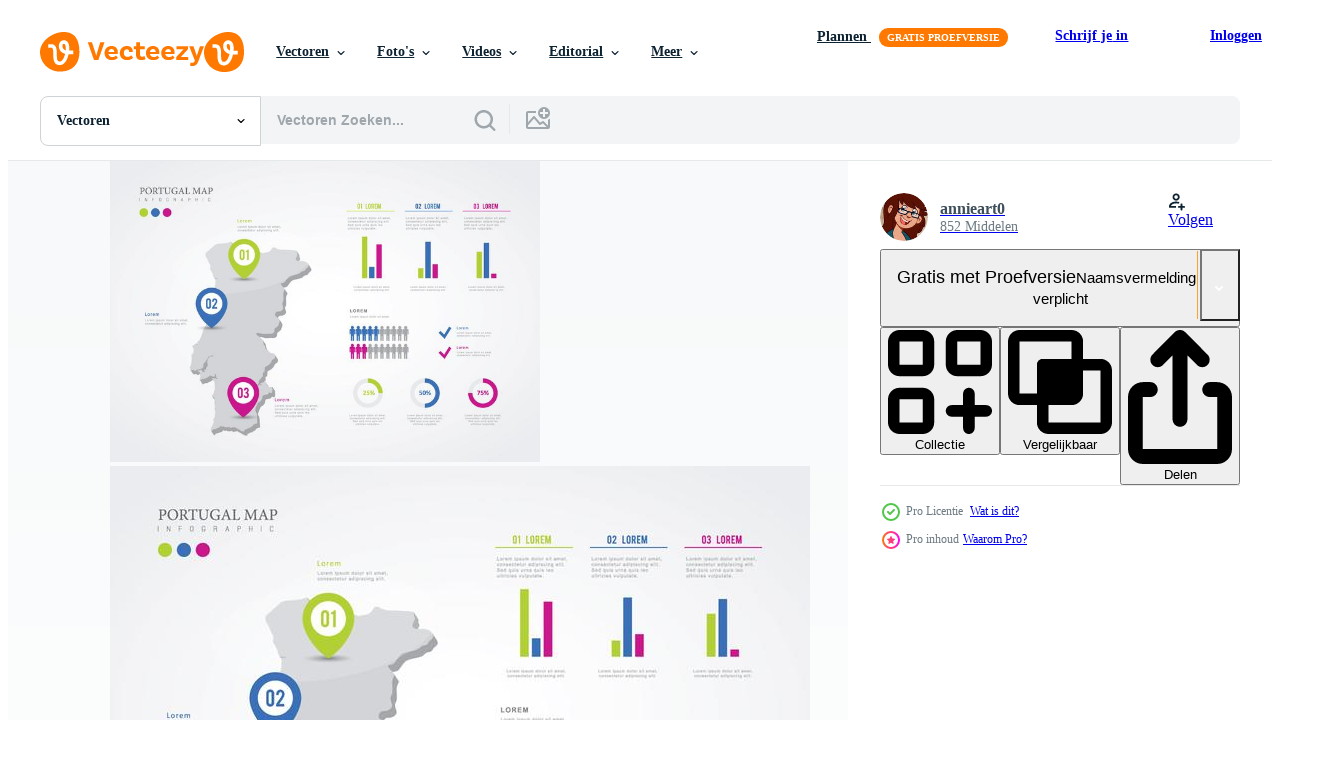

--- FILE ---
content_type: text/html; charset=utf-8
request_url: https://nl.vecteezy.com/resources/157856/show_related_grids_async_content
body_size: 16673
content:
<turbo-frame id="show-related-resources">
    <div data-conversions-category="Gebruikers bekeken ook">
      <h2 class="ez-resource-related__header">
        Gebruikers bekeken ook
      </h2>

      <ul class="ez-resource-grid ez-resource-grid--main-grid  is-hidden" id="false" data-controller="grid contributor-info" data-grid-track-truncation-value="false" data-max-rows="50" data-row-height="240" data-instant-grid="false" data-truncate-results="false" data-testid="also-viewed-resources" data-labels="editable free" style="--editable: &#39;Bewerkbaar&#39;;--free: &#39;Gratis&#39;;">

  <li class="ez-resource-grid__item ez-resource-thumb ez-resource-thumb--pro" data-controller="grid-item-decorator" data-position="{{position}}" data-item-id="154117" data-pro="true" data-grid-target="gridItem" data-w="286" data-h="200" data-grid-item-decorator-free-label-value="Gratis" data-action="mouseenter-&gt;grid-item-decorator#hoverThumb:once" data-grid-item-decorator-item-pro-param="Pro" data-grid-item-decorator-resource-id-param="154117" data-grid-item-decorator-content-type-param="Content-vector" data-grid-item-decorator-image-src-param="https://static.vecteezy.com/system/resources/previews/000/154/117/non_2x/portugal-map-infographic-vector.png" data-grid-item-decorator-pinterest-url-param="https://nl.vecteezy.com/vector-kunst/154117-portugal-kaart-infographic" data-grid-item-decorator-seo-page-description-param="Portugal Kaart Infographic" data-grid-item-decorator-user-id-param="363007" data-grid-item-decorator-user-display-name-param="orangereebok" data-grid-item-decorator-avatar-src-param="https://static.vecteezy.com/system/user/avatar/363007/medium_88.jpg" data-grid-item-decorator-uploads-path-param="/leden/orangereebok/uploads">

  <script type="application/ld+json" id="media_schema">
  {"@context":"https://schema.org","@type":"ImageObject","name":"Portugal Kaart Infographic","uploadDate":"2017-07-19T19:00:22-05:00","thumbnailUrl":"https://static.vecteezy.com/ti/gratis-vector/t1/154117-portugal-kaart-infographic-vector.png","contentUrl":"https://static.vecteezy.com/ti/gratis-vector/p1/154117-portugal-kaart-infographic-vector.png","sourceOrganization":"Vecteezy","license":"https://support.vecteezy.com/en_us/new-vecteezy-licensing-ByHivesvt","acquireLicensePage":"https://nl.vecteezy.com/vector-kunst/154117-portugal-kaart-infographic","creator":{"@type":"Person","name":"orangereebok"},"copyrightNotice":"orangereebok","creditText":"Vecteezy"}
</script>


<a href="/vector-kunst/154117-portugal-kaart-infographic" class="ez-resource-thumb__link" title="Portugal Kaart Infographic" style="--height: 200; --width: 286; " data-action="click-&gt;grid#trackResourceClick mouseenter-&gt;grid#trackResourceHover" data-content-type="vector" data-controller="ez-hover-intent" data-previews-srcs="[&quot;https://static.vecteezy.com/ti/gratis-vector/p1/154117-portugal-kaart-infographic-vector.png&quot;,&quot;https://static.vecteezy.com/ti/gratis-vector/p2/154117-portugal-kaart-infographic-vector.png&quot;]" data-pro="true" data-resource-id="154117" data-grid-item-decorator-target="link">
    <img src="https://static.vecteezy.com/ti/gratis-vector/t2/154117-portugal-kaart-infographic-vector.png" srcset="https://static.vecteezy.com/ti/gratis-vector/t1/154117-portugal-kaart-infographic-vector.png 2x, https://static.vecteezy.com/ti/gratis-vector/t2/154117-portugal-kaart-infographic-vector.png 1x" class="ez-resource-thumb__img" loading="lazy" decoding="async" width="286" height="200" alt="Portugal Kaart Infographic vector">

</a>

  <div class="ez-resource-thumb__label-wrap"></div>
  

  <div class="ez-resource-thumb__hover-state"></div>
</li><li class="ez-resource-grid__item ez-resource-thumb" data-controller="grid-item-decorator" data-position="{{position}}" data-item-id="120651" data-pro="false" data-grid-target="gridItem" data-w="262" data-h="200" data-grid-item-decorator-free-label-value="Gratis" data-action="mouseenter-&gt;grid-item-decorator#hoverThumb:once" data-grid-item-decorator-item-pro-param="Free" data-grid-item-decorator-resource-id-param="120651" data-grid-item-decorator-content-type-param="Content-vector" data-grid-item-decorator-image-src-param="https://static.vecteezy.com/system/resources/previews/000/120/651/non_2x/world-map-infographic-vector.png" data-grid-item-decorator-pinterest-url-param="https://nl.vecteezy.com/vector-kunst/120651-wereldkaart-infographic" data-grid-item-decorator-seo-page-description-param="Wereldkaart infographic" data-grid-item-decorator-user-id-param="363007" data-grid-item-decorator-user-display-name-param="orangereebok" data-grid-item-decorator-avatar-src-param="https://static.vecteezy.com/system/user/avatar/363007/medium_88.jpg" data-grid-item-decorator-uploads-path-param="/leden/orangereebok/uploads">

  <script type="application/ld+json" id="media_schema">
  {"@context":"https://schema.org","@type":"ImageObject","name":"Wereldkaart infographic","uploadDate":"2016-08-24T18:37:26-05:00","thumbnailUrl":"https://static.vecteezy.com/ti/gratis-vector/t1/120651-wereldkaart-infographic-gratis-vector.jpg","contentUrl":"https://static.vecteezy.com/ti/gratis-vector/p1/120651-wereldkaart-infographic-gratis-vector.png","sourceOrganization":"Vecteezy","license":"https://support.vecteezy.com/en_us/new-vecteezy-licensing-ByHivesvt","acquireLicensePage":"https://nl.vecteezy.com/vector-kunst/120651-wereldkaart-infographic","creator":{"@type":"Person","name":"orangereebok"},"copyrightNotice":"orangereebok","creditText":"Vecteezy"}
</script>


<a href="/vector-kunst/120651-wereldkaart-infographic" class="ez-resource-thumb__link" title="Wereldkaart infographic" style="--height: 200; --width: 262; " data-action="click-&gt;grid#trackResourceClick mouseenter-&gt;grid#trackResourceHover" data-content-type="vector" data-controller="ez-hover-intent" data-previews-srcs="[&quot;https://static.vecteezy.com/ti/gratis-vector/p1/120651-wereldkaart-infographic-gratis-vector.png&quot;,&quot;https://static.vecteezy.com/ti/gratis-vector/p2/120651-wereldkaart-infographic-gratis-vector.png&quot;]" data-pro="false" data-resource-id="120651" data-grid-item-decorator-target="link">
    <img src="https://static.vecteezy.com/ti/gratis-vector/t2/120651-wereldkaart-infographic-gratis-vector.jpg" srcset="https://static.vecteezy.com/ti/gratis-vector/t1/120651-wereldkaart-infographic-gratis-vector.jpg 2x, https://static.vecteezy.com/ti/gratis-vector/t2/120651-wereldkaart-infographic-gratis-vector.jpg 1x" class="ez-resource-thumb__img" loading="lazy" decoding="async" width="262" height="200" alt="Wereldkaart infographic vector">

</a>

  <div class="ez-resource-thumb__label-wrap"></div>
  

  <div class="ez-resource-thumb__hover-state"></div>
</li><li class="ez-resource-grid__item ez-resource-thumb ez-resource-thumb--pro" data-controller="grid-item-decorator" data-position="{{position}}" data-item-id="154116" data-pro="true" data-grid-target="gridItem" data-w="286" data-h="200" data-grid-item-decorator-free-label-value="Gratis" data-action="mouseenter-&gt;grid-item-decorator#hoverThumb:once" data-grid-item-decorator-item-pro-param="Pro" data-grid-item-decorator-resource-id-param="154116" data-grid-item-decorator-content-type-param="Content-vector" data-grid-item-decorator-image-src-param="https://static.vecteezy.com/system/resources/previews/000/154/116/non_2x/vector-portugal-map-infographic.png" data-grid-item-decorator-pinterest-url-param="https://nl.vecteezy.com/vector-kunst/154116-portugal-kaart-infographic" data-grid-item-decorator-seo-page-description-param="Portugal Kaart Infographic" data-grid-item-decorator-user-id-param="363007" data-grid-item-decorator-user-display-name-param="orangereebok" data-grid-item-decorator-avatar-src-param="https://static.vecteezy.com/system/user/avatar/363007/medium_88.jpg" data-grid-item-decorator-uploads-path-param="/leden/orangereebok/uploads">

  <script type="application/ld+json" id="media_schema">
  {"@context":"https://schema.org","@type":"ImageObject","name":"Portugal Kaart Infographic","uploadDate":"2017-07-19T19:00:54-05:00","thumbnailUrl":"https://static.vecteezy.com/ti/gratis-vector/t1/154116-portugal-kaart-infographic-vector.png","contentUrl":"https://static.vecteezy.com/ti/gratis-vector/p1/154116-portugal-kaart-infographic-vector.png","sourceOrganization":"Vecteezy","license":"https://support.vecteezy.com/en_us/new-vecteezy-licensing-ByHivesvt","acquireLicensePage":"https://nl.vecteezy.com/vector-kunst/154116-portugal-kaart-infographic","creator":{"@type":"Person","name":"orangereebok"},"copyrightNotice":"orangereebok","creditText":"Vecteezy"}
</script>


<a href="/vector-kunst/154116-portugal-kaart-infographic" class="ez-resource-thumb__link" title="Portugal Kaart Infographic" style="--height: 200; --width: 286; " data-action="click-&gt;grid#trackResourceClick mouseenter-&gt;grid#trackResourceHover" data-content-type="vector" data-controller="ez-hover-intent" data-previews-srcs="[&quot;https://static.vecteezy.com/ti/gratis-vector/p1/154116-portugal-kaart-infographic-vector.png&quot;,&quot;https://static.vecteezy.com/ti/gratis-vector/p2/154116-portugal-kaart-infographic-vector.png&quot;]" data-pro="true" data-resource-id="154116" data-grid-item-decorator-target="link">
    <img src="https://static.vecteezy.com/ti/gratis-vector/t2/154116-portugal-kaart-infographic-vector.png" srcset="https://static.vecteezy.com/ti/gratis-vector/t1/154116-portugal-kaart-infographic-vector.png 2x, https://static.vecteezy.com/ti/gratis-vector/t2/154116-portugal-kaart-infographic-vector.png 1x" class="ez-resource-thumb__img" loading="lazy" decoding="async" width="286" height="200" alt="Portugal Kaart Infographic vector">

</a>

  <div class="ez-resource-thumb__label-wrap"></div>
  

  <div class="ez-resource-thumb__hover-state"></div>
</li><li class="ez-resource-grid__item ez-resource-thumb ez-resource-thumb--pro" data-controller="grid-item-decorator" data-position="{{position}}" data-item-id="170689" data-pro="true" data-grid-target="gridItem" data-w="200" data-h="200" data-grid-item-decorator-free-label-value="Gratis" data-action="mouseenter-&gt;grid-item-decorator#hoverThumb:once" data-grid-item-decorator-item-pro-param="Pro" data-grid-item-decorator-resource-id-param="170689" data-grid-item-decorator-content-type-param="Content-vector" data-grid-item-decorator-image-src-param="https://static.vecteezy.com/system/resources/previews/000/170/689/non_2x/vector-global-maps-infographic.png" data-grid-item-decorator-pinterest-url-param="https://nl.vecteezy.com/vector-kunst/170689-wereldwijde-kaarten-infographic" data-grid-item-decorator-seo-page-description-param="Wereldwijde kaarten Infographic" data-grid-item-decorator-user-id-param="363016" data-grid-item-decorator-user-display-name-param="smartspacer" data-grid-item-decorator-avatar-src-param="https://static.vecteezy.com/system/user/avatar/363016/medium_97.jpg" data-grid-item-decorator-uploads-path-param="/leden/smartspacer/uploads">

  <script type="application/ld+json" id="media_schema">
  {"@context":"https://schema.org","@type":"ImageObject","name":"Wereldwijde kaarten Infographic","uploadDate":"2017-12-12T18:50:41-06:00","thumbnailUrl":"https://static.vecteezy.com/ti/gratis-vector/t1/170689-wereldwijde-kaarten-infographic-vector.png","contentUrl":"https://static.vecteezy.com/ti/gratis-vector/p1/170689-wereldwijde-kaarten-infographic-vector.png","sourceOrganization":"Vecteezy","license":"https://support.vecteezy.com/en_us/new-vecteezy-licensing-ByHivesvt","acquireLicensePage":"https://nl.vecteezy.com/vector-kunst/170689-wereldwijde-kaarten-infographic","creator":{"@type":"Person","name":"smartspacer"},"copyrightNotice":"smartspacer","creditText":"Vecteezy"}
</script>


<a href="/vector-kunst/170689-wereldwijde-kaarten-infographic" class="ez-resource-thumb__link" title="Wereldwijde kaarten Infographic" style="--height: 200; --width: 200; " data-action="click-&gt;grid#trackResourceClick mouseenter-&gt;grid#trackResourceHover" data-content-type="vector" data-controller="ez-hover-intent" data-previews-srcs="[&quot;https://static.vecteezy.com/ti/gratis-vector/p1/170689-wereldwijde-kaarten-infographic-vector.png&quot;,&quot;https://static.vecteezy.com/ti/gratis-vector/p2/170689-wereldwijde-kaarten-infographic-vector.png&quot;]" data-pro="true" data-resource-id="170689" data-grid-item-decorator-target="link">
    <img src="https://static.vecteezy.com/ti/gratis-vector/t2/170689-wereldwijde-kaarten-infographic-vector.png" srcset="https://static.vecteezy.com/ti/gratis-vector/t1/170689-wereldwijde-kaarten-infographic-vector.png 2x, https://static.vecteezy.com/ti/gratis-vector/t2/170689-wereldwijde-kaarten-infographic-vector.png 1x" class="ez-resource-thumb__img" loading="lazy" decoding="async" width="200" height="200" alt="Wereldwijde kaarten Infographic vector">

</a>

  <div class="ez-resource-thumb__label-wrap"></div>
  

  <div class="ez-resource-thumb__hover-state"></div>
</li><li class="ez-resource-grid__item ez-resource-thumb" data-controller="grid-item-decorator" data-position="{{position}}" data-item-id="7491043" data-pro="false" data-grid-target="gridItem" data-w="334" data-h="200" data-grid-item-decorator-free-label-value="Gratis" data-action="mouseenter-&gt;grid-item-decorator#hoverThumb:once" data-grid-item-decorator-item-pro-param="Free" data-grid-item-decorator-resource-id-param="7491043" data-grid-item-decorator-content-type-param="Content-vector" data-grid-item-decorator-image-src-param="https://static.vecteezy.com/system/resources/previews/007/491/043/non_2x/chile-map-focus-isolated-world-map-isolated-on-white-background-illustration-free-vector.jpg" data-grid-item-decorator-pinterest-url-param="https://nl.vecteezy.com/vector-kunst/7491043-chili-kaart-focus-geisoleerde-wereldkaart-geisoleerd-op-witte-achtergrond-vector-illustratie" data-grid-item-decorator-seo-page-description-param="Chili kaart focus. geïsoleerde wereldkaart. geïsoleerd op een witte achtergrond. vectorillustratie." data-grid-item-decorator-user-id-param="1984185" data-grid-item-decorator-user-display-name-param="sansak design" data-grid-item-decorator-avatar-src-param="https://static.vecteezy.com/system/user/avatar/1984185/medium_164056.jpg" data-grid-item-decorator-uploads-path-param="/leden/110278364563263451917/uploads">

  <script type="application/ld+json" id="media_schema">
  {"@context":"https://schema.org","@type":"ImageObject","name":"Chili kaart focus. geïsoleerde wereldkaart. geïsoleerd op een witte achtergrond. vectorillustratie.","uploadDate":"2022-05-05T15:52:18-05:00","thumbnailUrl":"https://static.vecteezy.com/ti/gratis-vector/t1/7491043-chili-kaart-focus-geisoleerde-wereldkaart-geisoleerd-op-witte-achtergrond-illustratie-gratis-vector.jpg","contentUrl":"https://static.vecteezy.com/ti/gratis-vector/p1/7491043-chili-kaart-focus-geisoleerde-wereldkaart-geisoleerd-op-witte-achtergrond-illustratie-gratis-vector.jpg","sourceOrganization":"Vecteezy","license":"https://support.vecteezy.com/en_us/new-vecteezy-licensing-ByHivesvt","acquireLicensePage":"https://nl.vecteezy.com/vector-kunst/7491043-chili-kaart-focus-geisoleerde-wereldkaart-geisoleerd-op-witte-achtergrond-vector-illustratie","creator":{"@type":"Person","name":"sansak design"},"copyrightNotice":"sansak design","creditText":"Vecteezy"}
</script>


<a href="/vector-kunst/7491043-chili-kaart-focus-geisoleerde-wereldkaart-geisoleerd-op-witte-achtergrond-vector-illustratie" class="ez-resource-thumb__link" title="Chili kaart focus. geïsoleerde wereldkaart. geïsoleerd op een witte achtergrond. vectorillustratie." style="--height: 200; --width: 334; " data-action="click-&gt;grid#trackResourceClick mouseenter-&gt;grid#trackResourceHover" data-content-type="vector" data-controller="ez-hover-intent" data-previews-srcs="[&quot;https://static.vecteezy.com/ti/gratis-vector/p1/7491043-chili-kaart-focus-geisoleerde-wereldkaart-geisoleerd-op-witte-achtergrond-illustratie-gratis-vector.jpg&quot;,&quot;https://static.vecteezy.com/ti/gratis-vector/p2/7491043-chili-kaart-focus-geisoleerde-wereldkaart-geisoleerd-op-witte-achtergrond-illustratie-gratis-vector.jpg&quot;]" data-pro="false" data-resource-id="7491043" data-grid-item-decorator-target="link">
    <img src="https://static.vecteezy.com/ti/gratis-vector/t2/7491043-chili-kaart-focus-geisoleerde-wereldkaart-geisoleerd-op-witte-achtergrond-illustratie-gratis-vector.jpg" srcset="https://static.vecteezy.com/ti/gratis-vector/t1/7491043-chili-kaart-focus-geisoleerde-wereldkaart-geisoleerd-op-witte-achtergrond-illustratie-gratis-vector.jpg 2x, https://static.vecteezy.com/ti/gratis-vector/t2/7491043-chili-kaart-focus-geisoleerde-wereldkaart-geisoleerd-op-witte-achtergrond-illustratie-gratis-vector.jpg 1x" class="ez-resource-thumb__img" loading="lazy" decoding="async" width="334" height="200" alt="Chili kaart focus. geïsoleerde wereldkaart. geïsoleerd op een witte achtergrond. vectorillustratie. vector">

</a>

  <div class="ez-resource-thumb__label-wrap"></div>
  

  <div class="ez-resource-thumb__hover-state"></div>
</li><li class="ez-resource-grid__item ez-resource-thumb ez-resource-thumb--pro" data-controller="grid-item-decorator" data-position="{{position}}" data-item-id="164832" data-pro="true" data-grid-target="gridItem" data-w="312" data-h="200" data-grid-item-decorator-free-label-value="Gratis" data-action="mouseenter-&gt;grid-item-decorator#hoverThumb:once" data-grid-item-decorator-item-pro-param="Pro" data-grid-item-decorator-resource-id-param="164832" data-grid-item-decorator-content-type-param="Content-vector" data-grid-item-decorator-image-src-param="https://static.vecteezy.com/system/resources/previews/000/164/832/non_2x/vector-ghana-map-infographic.png" data-grid-item-decorator-pinterest-url-param="https://nl.vecteezy.com/vector-kunst/164832-ghana-kaart-infographic" data-grid-item-decorator-seo-page-description-param="Ghana Kaart Infographic" data-grid-item-decorator-user-id-param="363007" data-grid-item-decorator-user-display-name-param="orangereebok" data-grid-item-decorator-avatar-src-param="https://static.vecteezy.com/system/user/avatar/363007/medium_88.jpg" data-grid-item-decorator-uploads-path-param="/leden/orangereebok/uploads">

  <script type="application/ld+json" id="media_schema">
  {"@context":"https://schema.org","@type":"ImageObject","name":"Ghana Kaart Infographic","uploadDate":"2017-10-26T19:41:48-05:00","thumbnailUrl":"https://static.vecteezy.com/ti/gratis-vector/t1/164832-ghana-kaart-infographic-vector.png","contentUrl":"https://static.vecteezy.com/ti/gratis-vector/p1/164832-ghana-kaart-infographic-vector.png","sourceOrganization":"Vecteezy","license":"https://support.vecteezy.com/en_us/new-vecteezy-licensing-ByHivesvt","acquireLicensePage":"https://nl.vecteezy.com/vector-kunst/164832-ghana-kaart-infographic","creator":{"@type":"Person","name":"orangereebok"},"copyrightNotice":"orangereebok","creditText":"Vecteezy"}
</script>


<a href="/vector-kunst/164832-ghana-kaart-infographic" class="ez-resource-thumb__link" title="Ghana Kaart Infographic" style="--height: 200; --width: 312; " data-action="click-&gt;grid#trackResourceClick mouseenter-&gt;grid#trackResourceHover" data-content-type="vector" data-controller="ez-hover-intent" data-previews-srcs="[&quot;https://static.vecteezy.com/ti/gratis-vector/p1/164832-ghana-kaart-infographic-vector.png&quot;,&quot;https://static.vecteezy.com/ti/gratis-vector/p2/164832-ghana-kaart-infographic-vector.png&quot;]" data-pro="true" data-resource-id="164832" data-grid-item-decorator-target="link">
    <img src="https://static.vecteezy.com/ti/gratis-vector/t2/164832-ghana-kaart-infographic-vector.png" srcset="https://static.vecteezy.com/ti/gratis-vector/t1/164832-ghana-kaart-infographic-vector.png 2x, https://static.vecteezy.com/ti/gratis-vector/t2/164832-ghana-kaart-infographic-vector.png 1x" class="ez-resource-thumb__img" loading="lazy" decoding="async" width="312" height="200" alt="Ghana Kaart Infographic vector">

</a>

  <div class="ez-resource-thumb__label-wrap"></div>
  

  <div class="ez-resource-thumb__hover-state"></div>
</li><li class="ez-resource-grid__item ez-resource-thumb ez-resource-thumb--pro" data-controller="grid-item-decorator" data-position="{{position}}" data-item-id="165060" data-pro="true" data-grid-target="gridItem" data-w="286" data-h="200" data-grid-item-decorator-free-label-value="Gratis" data-action="mouseenter-&gt;grid-item-decorator#hoverThumb:once" data-grid-item-decorator-item-pro-param="Pro" data-grid-item-decorator-resource-id-param="165060" data-grid-item-decorator-content-type-param="Content-vector" data-grid-item-decorator-image-src-param="https://static.vecteezy.com/system/resources/previews/000/165/060/non_2x/vector-free-business-infographic-elements.jpg" data-grid-item-decorator-pinterest-url-param="https://nl.vecteezy.com/vector-kunst/165060-vrije-business-infographic-elements" data-grid-item-decorator-seo-page-description-param="Vrije Business Infographic Elements" data-grid-item-decorator-user-id-param="362973" data-grid-item-decorator-user-display-name-param="Vectorbox Studio" data-grid-item-decorator-avatar-src-param="https://static.vecteezy.com/system/user/avatar/362973/medium_logo-01.jpg" data-grid-item-decorator-uploads-path-param="/leden/vectorbox_studio/uploads">

  <script type="application/ld+json" id="media_schema">
  {"@context":"https://schema.org","@type":"ImageObject","name":"Vrije Business Infographic Elements","uploadDate":"2017-10-27T13:33:16-05:00","thumbnailUrl":"https://static.vecteezy.com/ti/gratis-vector/t1/165060-vrije-business-infographic-elements-vector.jpg","contentUrl":"https://static.vecteezy.com/ti/gratis-vector/p1/165060-vrije-business-infographic-elements-vector.jpg","sourceOrganization":"Vecteezy","license":"https://support.vecteezy.com/en_us/new-vecteezy-licensing-ByHivesvt","acquireLicensePage":"https://nl.vecteezy.com/vector-kunst/165060-vrije-business-infographic-elements","creator":{"@type":"Person","name":"Vectorbox Studio"},"copyrightNotice":"Vectorbox Studio","creditText":"Vecteezy"}
</script>


<a href="/vector-kunst/165060-vrije-business-infographic-elements" class="ez-resource-thumb__link" title="Vrije Business Infographic Elements" style="--height: 200; --width: 286; " data-action="click-&gt;grid#trackResourceClick mouseenter-&gt;grid#trackResourceHover" data-content-type="vector" data-controller="ez-hover-intent" data-previews-srcs="[&quot;https://static.vecteezy.com/ti/gratis-vector/p1/165060-vrije-business-infographic-elements-vector.jpg&quot;,&quot;https://static.vecteezy.com/ti/gratis-vector/p2/165060-vrije-business-infographic-elements-vector.jpg&quot;]" data-pro="true" data-resource-id="165060" data-grid-item-decorator-target="link">
    <img src="https://static.vecteezy.com/ti/gratis-vector/t2/165060-vrije-business-infographic-elements-vector.jpg" srcset="https://static.vecteezy.com/ti/gratis-vector/t1/165060-vrije-business-infographic-elements-vector.jpg 2x, https://static.vecteezy.com/ti/gratis-vector/t2/165060-vrije-business-infographic-elements-vector.jpg 1x" class="ez-resource-thumb__img" loading="lazy" decoding="async" width="286" height="200" alt="Vrije Business Infographic Elements vector">

</a>

  <div class="ez-resource-thumb__label-wrap"></div>
  

  <div class="ez-resource-thumb__hover-state"></div>
</li><li class="ez-resource-grid__item ez-resource-thumb ez-resource-thumb--pro" data-controller="grid-item-decorator" data-position="{{position}}" data-item-id="154115" data-pro="true" data-grid-target="gridItem" data-w="286" data-h="200" data-grid-item-decorator-free-label-value="Gratis" data-action="mouseenter-&gt;grid-item-decorator#hoverThumb:once" data-grid-item-decorator-item-pro-param="Pro" data-grid-item-decorator-resource-id-param="154115" data-grid-item-decorator-content-type-param="Content-vector" data-grid-item-decorator-image-src-param="https://static.vecteezy.com/system/resources/previews/000/154/115/non_2x/portugal-map-vector-illustration.png" data-grid-item-decorator-pinterest-url-param="https://nl.vecteezy.com/vector-kunst/154115-portugal-kaart-vectorillustratie" data-grid-item-decorator-seo-page-description-param="Portugal Kaart Vectorillustratie" data-grid-item-decorator-user-id-param="363007" data-grid-item-decorator-user-display-name-param="orangereebok" data-grid-item-decorator-avatar-src-param="https://static.vecteezy.com/system/user/avatar/363007/medium_88.jpg" data-grid-item-decorator-uploads-path-param="/leden/orangereebok/uploads">

  <script type="application/ld+json" id="media_schema">
  {"@context":"https://schema.org","@type":"ImageObject","name":"Portugal Kaart Vectorillustratie","uploadDate":"2017-07-19T18:59:47-05:00","thumbnailUrl":"https://static.vecteezy.com/ti/gratis-vector/t1/154115-portugal-kaartillustratie-vector.png","contentUrl":"https://static.vecteezy.com/ti/gratis-vector/p1/154115-portugal-kaartillustratie-vector.png","sourceOrganization":"Vecteezy","license":"https://support.vecteezy.com/en_us/new-vecteezy-licensing-ByHivesvt","acquireLicensePage":"https://nl.vecteezy.com/vector-kunst/154115-portugal-kaart-vectorillustratie","creator":{"@type":"Person","name":"orangereebok"},"copyrightNotice":"orangereebok","creditText":"Vecteezy"}
</script>


<a href="/vector-kunst/154115-portugal-kaart-vectorillustratie" class="ez-resource-thumb__link" title="Portugal Kaart Vectorillustratie" style="--height: 200; --width: 286; " data-action="click-&gt;grid#trackResourceClick mouseenter-&gt;grid#trackResourceHover" data-content-type="vector" data-controller="ez-hover-intent" data-previews-srcs="[&quot;https://static.vecteezy.com/ti/gratis-vector/p1/154115-portugal-kaartillustratie-vector.png&quot;,&quot;https://static.vecteezy.com/ti/gratis-vector/p2/154115-portugal-kaartillustratie-vector.png&quot;]" data-pro="true" data-resource-id="154115" data-grid-item-decorator-target="link">
    <img src="https://static.vecteezy.com/ti/gratis-vector/t2/154115-portugal-kaartillustratie-vector.png" srcset="https://static.vecteezy.com/ti/gratis-vector/t1/154115-portugal-kaartillustratie-vector.png 2x, https://static.vecteezy.com/ti/gratis-vector/t2/154115-portugal-kaartillustratie-vector.png 1x" class="ez-resource-thumb__img" loading="lazy" decoding="async" width="286" height="200" alt="Portugal Kaart Vectorillustratie vector">

</a>

  <div class="ez-resource-thumb__label-wrap"></div>
  

  <div class="ez-resource-thumb__hover-state"></div>
</li><li class="ez-resource-grid__item ez-resource-thumb" data-controller="grid-item-decorator" data-position="{{position}}" data-item-id="692666" data-pro="false" data-grid-target="gridItem" data-w="356" data-h="200" data-grid-item-decorator-free-label-value="Gratis" data-action="mouseenter-&gt;grid-item-decorator#hoverThumb:once" data-grid-item-decorator-item-pro-param="Free" data-grid-item-decorator-resource-id-param="692666" data-grid-item-decorator-content-type-param="Content-vector" data-grid-item-decorator-image-src-param="https://static.vecteezy.com/system/resources/previews/000/692/666/non_2x/world-map-business-infographics-4-options-vector.jpg" data-grid-item-decorator-pinterest-url-param="https://nl.vecteezy.com/vector-kunst/692666-wereldkaart-zakelijke-infographics-4-opties" data-grid-item-decorator-seo-page-description-param="Wereldkaart zakelijke infographics 4 opties" data-grid-item-decorator-user-id-param="1680189" data-grid-item-decorator-user-display-name-param="Chitsanupong Pengsalae" data-grid-item-decorator-uploads-path-param="/leden/zee-lfc2222/uploads">

  <script type="application/ld+json" id="media_schema">
  {"@context":"https://schema.org","@type":"ImageObject","name":"Wereldkaart zakelijke infographics 4 opties","uploadDate":"2020-01-18T17:49:33-06:00","thumbnailUrl":"https://static.vecteezy.com/ti/gratis-vector/t1/692666-wereldkaart-zakelijke-infographics-4-opties-gratis-vector.jpg","contentUrl":"https://static.vecteezy.com/ti/gratis-vector/p1/692666-wereldkaart-zakelijke-infographics-4-opties-gratis-vector.jpg","sourceOrganization":"Vecteezy","license":"https://support.vecteezy.com/en_us/new-vecteezy-licensing-ByHivesvt","acquireLicensePage":"https://nl.vecteezy.com/vector-kunst/692666-wereldkaart-zakelijke-infographics-4-opties","creator":{"@type":"Person","name":"Chitsanupong Pengsalae"},"copyrightNotice":"Chitsanupong Pengsalae","creditText":"Vecteezy"}
</script>


<a href="/vector-kunst/692666-wereldkaart-zakelijke-infographics-4-opties" class="ez-resource-thumb__link" title="Wereldkaart zakelijke infographics 4 opties" style="--height: 200; --width: 356; " data-action="click-&gt;grid#trackResourceClick mouseenter-&gt;grid#trackResourceHover" data-content-type="vector" data-controller="ez-hover-intent" data-previews-srcs="[&quot;https://static.vecteezy.com/ti/gratis-vector/p1/692666-wereldkaart-zakelijke-infographics-4-opties-gratis-vector.jpg&quot;,&quot;https://static.vecteezy.com/ti/gratis-vector/p2/692666-wereldkaart-zakelijke-infographics-4-opties-gratis-vector.jpg&quot;]" data-pro="false" data-resource-id="692666" data-grid-item-decorator-target="link">
    <img src="https://static.vecteezy.com/ti/gratis-vector/t2/692666-wereldkaart-zakelijke-infographics-4-opties-gratis-vector.jpg" srcset="https://static.vecteezy.com/ti/gratis-vector/t1/692666-wereldkaart-zakelijke-infographics-4-opties-gratis-vector.jpg 2x, https://static.vecteezy.com/ti/gratis-vector/t2/692666-wereldkaart-zakelijke-infographics-4-opties-gratis-vector.jpg 1x" class="ez-resource-thumb__img" loading="lazy" decoding="async" width="356" height="200" alt="Wereldkaart zakelijke infographics 4 opties vector">

</a>

  <div class="ez-resource-thumb__label-wrap"></div>
  

  <div class="ez-resource-thumb__hover-state"></div>
</li><li class="ez-resource-grid__item ez-resource-thumb" data-controller="grid-item-decorator" data-position="{{position}}" data-item-id="1234868" data-pro="false" data-grid-target="gridItem" data-w="200" data-h="200" data-grid-item-decorator-free-label-value="Gratis" data-action="mouseenter-&gt;grid-item-decorator#hoverThumb:once" data-grid-item-decorator-item-pro-param="Free" data-grid-item-decorator-resource-id-param="1234868" data-grid-item-decorator-content-type-param="Content-vector" data-grid-item-decorator-image-src-param="https://static.vecteezy.com/system/resources/previews/001/234/868/non_2x/dotted-world-map-infographic-template-vector.jpg" data-grid-item-decorator-pinterest-url-param="https://nl.vecteezy.com/vector-kunst/1234868-gestippelde-wereldkaart-infographic-sjabloon" data-grid-item-decorator-seo-page-description-param="gestippelde wereldkaart infographic sjabloon" data-grid-item-decorator-user-id-param="387038" data-grid-item-decorator-user-display-name-param="Mehmet Buma" data-grid-item-decorator-avatar-src-param="https://static.vecteezy.com/system/user/avatar/387038/medium_FullSizeRender-1-2.jpg" data-grid-item-decorator-uploads-path-param="/leden/846422499_1420898400/uploads">

  <script type="application/ld+json" id="media_schema">
  {"@context":"https://schema.org","@type":"ImageObject","name":"gestippelde wereldkaart infographic sjabloon","uploadDate":"2020-08-04T16:26:16-05:00","thumbnailUrl":"https://static.vecteezy.com/ti/gratis-vector/t1/1234868-gestippelde-wereldkaart-infographic-sjabloon-gratis-vector.jpg","contentUrl":"https://static.vecteezy.com/ti/gratis-vector/p1/1234868-gestippelde-wereldkaart-infographic-sjabloon-gratis-vector.jpg","sourceOrganization":"Vecteezy","license":"https://support.vecteezy.com/en_us/new-vecteezy-licensing-ByHivesvt","acquireLicensePage":"https://nl.vecteezy.com/vector-kunst/1234868-gestippelde-wereldkaart-infographic-sjabloon","creator":{"@type":"Person","name":"Mehmet Buma"},"copyrightNotice":"Mehmet Buma","creditText":"Vecteezy"}
</script>


<a href="/vector-kunst/1234868-gestippelde-wereldkaart-infographic-sjabloon" class="ez-resource-thumb__link" title="gestippelde wereldkaart infographic sjabloon" style="--height: 200; --width: 200; " data-action="click-&gt;grid#trackResourceClick mouseenter-&gt;grid#trackResourceHover" data-content-type="vector" data-controller="ez-hover-intent" data-previews-srcs="[&quot;https://static.vecteezy.com/ti/gratis-vector/p1/1234868-gestippelde-wereldkaart-infographic-sjabloon-gratis-vector.jpg&quot;,&quot;https://static.vecteezy.com/ti/gratis-vector/p2/1234868-gestippelde-wereldkaart-infographic-sjabloon-gratis-vector.jpg&quot;]" data-pro="false" data-resource-id="1234868" data-grid-item-decorator-target="link">
    <img src="https://static.vecteezy.com/ti/gratis-vector/t2/1234868-gestippelde-wereldkaart-infographic-sjabloon-gratis-vector.jpg" srcset="https://static.vecteezy.com/ti/gratis-vector/t1/1234868-gestippelde-wereldkaart-infographic-sjabloon-gratis-vector.jpg 2x, https://static.vecteezy.com/ti/gratis-vector/t2/1234868-gestippelde-wereldkaart-infographic-sjabloon-gratis-vector.jpg 1x" class="ez-resource-thumb__img" loading="lazy" decoding="async" width="200" height="200" alt="gestippelde wereldkaart infographic sjabloon vector">

</a>

  <div class="ez-resource-thumb__label-wrap"></div>
  

  <div class="ez-resource-thumb__hover-state"></div>
</li><li class="ez-resource-grid__item ez-resource-thumb" data-controller="grid-item-decorator" data-position="{{position}}" data-item-id="3249903" data-pro="false" data-grid-target="gridItem" data-w="300" data-h="200" data-grid-item-decorator-free-label-value="Gratis" data-action="mouseenter-&gt;grid-item-decorator#hoverThumb:once" data-grid-item-decorator-item-pro-param="Free" data-grid-item-decorator-resource-id-param="3249903" data-grid-item-decorator-content-type-param="Content-vector" data-grid-item-decorator-image-src-param="https://static.vecteezy.com/system/resources/previews/003/249/903/non_2x/colorful-portugal-map-infographic-template-free-vector.jpg" data-grid-item-decorator-pinterest-url-param="https://nl.vecteezy.com/vector-kunst/3249903-kleurrijke-portugal-kaart-infographic-sjabloon" data-grid-item-decorator-seo-page-description-param="kleurrijke portugal kaart infographic sjabloon" data-grid-item-decorator-user-id-param="2754159" data-grid-item-decorator-user-display-name-param="Vectoro Artworks" data-grid-item-decorator-avatar-src-param="https://static.vecteezy.com/system/user/avatar/2754159/medium_Logo-01.jpg" data-grid-item-decorator-uploads-path-param="/leden/vectoroartworks/uploads">

  <script type="application/ld+json" id="media_schema">
  {"@context":"https://schema.org","@type":"ImageObject","name":"kleurrijke portugal kaart infographic sjabloon","uploadDate":"2021-08-20T07:10:45-05:00","thumbnailUrl":"https://static.vecteezy.com/ti/gratis-vector/t1/3249903-kleurrijke-portugal-kaart-infographic-sjabloon-gratis-vector.jpg","contentUrl":"https://static.vecteezy.com/ti/gratis-vector/p1/3249903-kleurrijke-portugal-kaart-infographic-sjabloon-gratis-vector.jpg","sourceOrganization":"Vecteezy","license":"https://support.vecteezy.com/en_us/new-vecteezy-licensing-ByHivesvt","acquireLicensePage":"https://nl.vecteezy.com/vector-kunst/3249903-kleurrijke-portugal-kaart-infographic-sjabloon","creator":{"@type":"Person","name":"Vectoro Artworks"},"copyrightNotice":"Vectoro Artworks","creditText":"Vecteezy"}
</script>


<a href="/vector-kunst/3249903-kleurrijke-portugal-kaart-infographic-sjabloon" class="ez-resource-thumb__link" title="kleurrijke portugal kaart infographic sjabloon" style="--height: 200; --width: 300; " data-action="click-&gt;grid#trackResourceClick mouseenter-&gt;grid#trackResourceHover" data-content-type="vector" data-controller="ez-hover-intent" data-previews-srcs="[&quot;https://static.vecteezy.com/ti/gratis-vector/p1/3249903-kleurrijke-portugal-kaart-infographic-sjabloon-gratis-vector.jpg&quot;,&quot;https://static.vecteezy.com/ti/gratis-vector/p2/3249903-kleurrijke-portugal-kaart-infographic-sjabloon-gratis-vector.jpg&quot;]" data-pro="false" data-resource-id="3249903" data-grid-item-decorator-target="link">
    <img src="https://static.vecteezy.com/ti/gratis-vector/t2/3249903-kleurrijke-portugal-kaart-infographic-sjabloon-gratis-vector.jpg" srcset="https://static.vecteezy.com/ti/gratis-vector/t1/3249903-kleurrijke-portugal-kaart-infographic-sjabloon-gratis-vector.jpg 2x, https://static.vecteezy.com/ti/gratis-vector/t2/3249903-kleurrijke-portugal-kaart-infographic-sjabloon-gratis-vector.jpg 1x" class="ez-resource-thumb__img" loading="lazy" decoding="async" width="300" height="200" alt="kleurrijke portugal kaart infographic sjabloon vector">

</a>

  <div class="ez-resource-thumb__label-wrap"></div>
  

  <div class="ez-resource-thumb__hover-state"></div>
</li><li class="ez-resource-grid__item ez-resource-thumb" data-controller="grid-item-decorator" data-position="{{position}}" data-item-id="155506" data-pro="false" data-grid-target="gridItem" data-w="286" data-h="200" data-grid-item-decorator-free-label-value="Gratis" data-action="mouseenter-&gt;grid-item-decorator#hoverThumb:once" data-grid-item-decorator-item-pro-param="Free" data-grid-item-decorator-resource-id-param="155506" data-grid-item-decorator-content-type-param="Content-vector" data-grid-item-decorator-image-src-param="https://static.vecteezy.com/system/resources/previews/000/155/506/non_2x/vector-portugal-map.jpg" data-grid-item-decorator-pinterest-url-param="https://nl.vecteezy.com/vector-kunst/155506-vector-portugal-kaart" data-grid-item-decorator-seo-page-description-param="Vector Portugal Kaart" data-grid-item-decorator-user-id-param="362947" data-grid-item-decorator-user-display-name-param="happymeluv" data-grid-item-decorator-avatar-src-param="https://static.vecteezy.com/system/user/avatar/362947/medium_28.jpg" data-grid-item-decorator-uploads-path-param="/leden/happymeluv/uploads">

  <script type="application/ld+json" id="media_schema">
  {"@context":"https://schema.org","@type":"ImageObject","name":"Vector Portugal Kaart","uploadDate":"2017-07-31T19:00:16-05:00","thumbnailUrl":"https://static.vecteezy.com/ti/gratis-vector/t1/155506-portugal-kaart-gratis-vector.jpg","contentUrl":"https://static.vecteezy.com/ti/gratis-vector/p1/155506-portugal-kaart-gratis-vector.jpg","sourceOrganization":"Vecteezy","license":"https://support.vecteezy.com/en_us/new-vecteezy-licensing-ByHivesvt","acquireLicensePage":"https://nl.vecteezy.com/vector-kunst/155506-vector-portugal-kaart","creator":{"@type":"Person","name":"happymeluv"},"copyrightNotice":"happymeluv","creditText":"Vecteezy"}
</script>


<a href="/vector-kunst/155506-vector-portugal-kaart" class="ez-resource-thumb__link" title="Vector Portugal Kaart" style="--height: 200; --width: 286; " data-action="click-&gt;grid#trackResourceClick mouseenter-&gt;grid#trackResourceHover" data-content-type="vector" data-controller="ez-hover-intent" data-previews-srcs="[&quot;https://static.vecteezy.com/ti/gratis-vector/p1/155506-portugal-kaart-gratis-vector.jpg&quot;,&quot;https://static.vecteezy.com/ti/gratis-vector/p2/155506-portugal-kaart-gratis-vector.jpg&quot;]" data-pro="false" data-resource-id="155506" data-grid-item-decorator-target="link">
    <img src="https://static.vecteezy.com/ti/gratis-vector/t2/155506-portugal-kaart-gratis-vector.jpg" srcset="https://static.vecteezy.com/ti/gratis-vector/t1/155506-portugal-kaart-gratis-vector.jpg 2x, https://static.vecteezy.com/ti/gratis-vector/t2/155506-portugal-kaart-gratis-vector.jpg 1x" class="ez-resource-thumb__img" loading="lazy" decoding="async" width="286" height="200" alt="Vector Portugal Kaart">

</a>

  <div class="ez-resource-thumb__label-wrap"></div>
  

  <div class="ez-resource-thumb__hover-state"></div>
</li><li class="ez-resource-grid__item ez-resource-thumb ez-resource-thumb--pro" data-controller="grid-item-decorator" data-position="{{position}}" data-item-id="144386" data-pro="true" data-grid-target="gridItem" data-w="286" data-h="200" data-grid-item-decorator-free-label-value="Gratis" data-action="mouseenter-&gt;grid-item-decorator#hoverThumb:once" data-grid-item-decorator-item-pro-param="Pro" data-grid-item-decorator-resource-id-param="144386" data-grid-item-decorator-content-type-param="Content-vector" data-grid-item-decorator-image-src-param="https://static.vecteezy.com/system/resources/previews/000/144/386/non_2x/world-map-infographic-vector.jpg" data-grid-item-decorator-pinterest-url-param="https://nl.vecteezy.com/vector-kunst/144386-wereldkaart-infographic" data-grid-item-decorator-seo-page-description-param="Wereldkaart Infographic" data-grid-item-decorator-user-id-param="362974" data-grid-item-decorator-user-display-name-param="dollyheidi" data-grid-item-decorator-avatar-src-param="https://static.vecteezy.com/system/user/avatar/362974/medium_55.jpg" data-grid-item-decorator-uploads-path-param="/leden/dollyheidi/uploads">

  <script type="application/ld+json" id="media_schema">
  {"@context":"https://schema.org","@type":"ImageObject","name":"Wereldkaart Infographic","uploadDate":"2017-04-06T18:34:37-05:00","thumbnailUrl":"https://static.vecteezy.com/ti/gratis-vector/t1/144386-wereldkaart-infographic-vector.jpg","contentUrl":"https://static.vecteezy.com/ti/gratis-vector/p1/144386-wereldkaart-infographic-vector.jpg","sourceOrganization":"Vecteezy","license":"https://support.vecteezy.com/en_us/new-vecteezy-licensing-ByHivesvt","acquireLicensePage":"https://nl.vecteezy.com/vector-kunst/144386-wereldkaart-infographic","creator":{"@type":"Person","name":"dollyheidi"},"copyrightNotice":"dollyheidi","creditText":"Vecteezy"}
</script>


<a href="/vector-kunst/144386-wereldkaart-infographic" class="ez-resource-thumb__link" title="Wereldkaart Infographic" style="--height: 200; --width: 286; " data-action="click-&gt;grid#trackResourceClick mouseenter-&gt;grid#trackResourceHover" data-content-type="vector" data-controller="ez-hover-intent" data-previews-srcs="[&quot;https://static.vecteezy.com/ti/gratis-vector/p1/144386-wereldkaart-infographic-vector.jpg&quot;,&quot;https://static.vecteezy.com/ti/gratis-vector/p2/144386-wereldkaart-infographic-vector.jpg&quot;]" data-pro="true" data-resource-id="144386" data-grid-item-decorator-target="link">
    <img src="https://static.vecteezy.com/ti/gratis-vector/t2/144386-wereldkaart-infographic-vector.jpg" srcset="https://static.vecteezy.com/ti/gratis-vector/t1/144386-wereldkaart-infographic-vector.jpg 2x, https://static.vecteezy.com/ti/gratis-vector/t2/144386-wereldkaart-infographic-vector.jpg 1x" class="ez-resource-thumb__img" loading="lazy" decoding="async" width="286" height="200" alt="Wereldkaart Infographic vector">

</a>

  <div class="ez-resource-thumb__label-wrap"></div>
  

  <div class="ez-resource-thumb__hover-state"></div>
</li><li class="ez-resource-grid__item ez-resource-thumb" data-controller="grid-item-decorator" data-position="{{position}}" data-item-id="154044" data-pro="false" data-grid-target="gridItem" data-w="286" data-h="200" data-grid-item-decorator-free-label-value="Gratis" data-action="mouseenter-&gt;grid-item-decorator#hoverThumb:once" data-grid-item-decorator-item-pro-param="Free" data-grid-item-decorator-resource-id-param="154044" data-grid-item-decorator-content-type-param="Content-vector" data-grid-item-decorator-image-src-param="https://static.vecteezy.com/system/resources/previews/000/154/044/non_2x/doodle-map-of-portugal-vector.jpg" data-grid-item-decorator-pinterest-url-param="https://nl.vecteezy.com/vector-kunst/154044-de-kaart-van-de-krabbel-van-portugal" data-grid-item-decorator-seo-page-description-param="De Kaart Van De Krabbel Van Portugal" data-grid-item-decorator-user-id-param="362988" data-grid-item-decorator-user-display-name-param="originalme2" data-grid-item-decorator-avatar-src-param="https://static.vecteezy.com/system/user/avatar/362988/medium_69.jpg" data-grid-item-decorator-uploads-path-param="/leden/originalme2/uploads">

  <script type="application/ld+json" id="media_schema">
  {"@context":"https://schema.org","@type":"ImageObject","name":"De Kaart Van De Krabbel Van Portugal","uploadDate":"2017-07-19T18:38:07-05:00","thumbnailUrl":"https://static.vecteezy.com/ti/gratis-vector/t1/154044-de-kaart-van-de-krabbel-van-portugal-gratis-vector.jpg","contentUrl":"https://static.vecteezy.com/ti/gratis-vector/p1/154044-de-kaart-van-de-krabbel-van-portugal-gratis-vector.jpg","sourceOrganization":"Vecteezy","license":"https://support.vecteezy.com/en_us/new-vecteezy-licensing-ByHivesvt","acquireLicensePage":"https://nl.vecteezy.com/vector-kunst/154044-de-kaart-van-de-krabbel-van-portugal","creator":{"@type":"Person","name":"originalme2"},"copyrightNotice":"originalme2","creditText":"Vecteezy"}
</script>


<a href="/vector-kunst/154044-de-kaart-van-de-krabbel-van-portugal" class="ez-resource-thumb__link" title="De Kaart Van De Krabbel Van Portugal" style="--height: 200; --width: 286; " data-action="click-&gt;grid#trackResourceClick mouseenter-&gt;grid#trackResourceHover" data-content-type="vector" data-controller="ez-hover-intent" data-previews-srcs="[&quot;https://static.vecteezy.com/ti/gratis-vector/p1/154044-de-kaart-van-de-krabbel-van-portugal-gratis-vector.jpg&quot;,&quot;https://static.vecteezy.com/ti/gratis-vector/p2/154044-de-kaart-van-de-krabbel-van-portugal-gratis-vector.jpg&quot;]" data-pro="false" data-resource-id="154044" data-grid-item-decorator-target="link">
    <img src="https://static.vecteezy.com/ti/gratis-vector/t2/154044-de-kaart-van-de-krabbel-van-portugal-gratis-vector.jpg" srcset="https://static.vecteezy.com/ti/gratis-vector/t1/154044-de-kaart-van-de-krabbel-van-portugal-gratis-vector.jpg 2x, https://static.vecteezy.com/ti/gratis-vector/t2/154044-de-kaart-van-de-krabbel-van-portugal-gratis-vector.jpg 1x" class="ez-resource-thumb__img" loading="lazy" decoding="async" width="286" height="200" alt="De Kaart Van De Krabbel Van Portugal vector">

</a>

  <div class="ez-resource-thumb__label-wrap"></div>
  

  <div class="ez-resource-thumb__hover-state"></div>
</li><li class="ez-resource-grid__item ez-resource-thumb ez-resource-thumb--pro" data-controller="grid-item-decorator" data-position="{{position}}" data-item-id="154120" data-pro="true" data-grid-target="gridItem" data-w="286" data-h="200" data-grid-item-decorator-free-label-value="Gratis" data-action="mouseenter-&gt;grid-item-decorator#hoverThumb:once" data-grid-item-decorator-item-pro-param="Pro" data-grid-item-decorator-resource-id-param="154120" data-grid-item-decorator-content-type-param="Content-vector" data-grid-item-decorator-image-src-param="https://static.vecteezy.com/system/resources/previews/000/154/120/non_2x/portugal-map-vector-illustration.png" data-grid-item-decorator-pinterest-url-param="https://nl.vecteezy.com/vector-kunst/154120-portugal-kaart-vectorillustratie" data-grid-item-decorator-seo-page-description-param="Portugal Kaart Vectorillustratie" data-grid-item-decorator-user-id-param="363016" data-grid-item-decorator-user-display-name-param="smartspacer" data-grid-item-decorator-avatar-src-param="https://static.vecteezy.com/system/user/avatar/363016/medium_97.jpg" data-grid-item-decorator-uploads-path-param="/leden/smartspacer/uploads">

  <script type="application/ld+json" id="media_schema">
  {"@context":"https://schema.org","@type":"ImageObject","name":"Portugal Kaart Vectorillustratie","uploadDate":"2017-07-19T19:02:05-05:00","thumbnailUrl":"https://static.vecteezy.com/ti/gratis-vector/t1/154120-portugal-kaartillustratie-vector.png","contentUrl":"https://static.vecteezy.com/ti/gratis-vector/p1/154120-portugal-kaartillustratie-vector.png","sourceOrganization":"Vecteezy","license":"https://support.vecteezy.com/en_us/new-vecteezy-licensing-ByHivesvt","acquireLicensePage":"https://nl.vecteezy.com/vector-kunst/154120-portugal-kaart-vectorillustratie","creator":{"@type":"Person","name":"smartspacer"},"copyrightNotice":"smartspacer","creditText":"Vecteezy"}
</script>


<a href="/vector-kunst/154120-portugal-kaart-vectorillustratie" class="ez-resource-thumb__link" title="Portugal Kaart Vectorillustratie" style="--height: 200; --width: 286; " data-action="click-&gt;grid#trackResourceClick mouseenter-&gt;grid#trackResourceHover" data-content-type="vector" data-controller="ez-hover-intent" data-previews-srcs="[&quot;https://static.vecteezy.com/ti/gratis-vector/p1/154120-portugal-kaartillustratie-vector.png&quot;,&quot;https://static.vecteezy.com/ti/gratis-vector/p2/154120-portugal-kaartillustratie-vector.png&quot;]" data-pro="true" data-resource-id="154120" data-grid-item-decorator-target="link">
    <img src="https://static.vecteezy.com/ti/gratis-vector/t2/154120-portugal-kaartillustratie-vector.png" srcset="https://static.vecteezy.com/ti/gratis-vector/t1/154120-portugal-kaartillustratie-vector.png 2x, https://static.vecteezy.com/ti/gratis-vector/t2/154120-portugal-kaartillustratie-vector.png 1x" class="ez-resource-thumb__img" loading="lazy" decoding="async" width="286" height="200" alt="Portugal Kaart Vectorillustratie vector">

</a>

  <div class="ez-resource-thumb__label-wrap"></div>
  

  <div class="ez-resource-thumb__hover-state"></div>
</li>

  

  <template style="display: none;"
          data-contributor-info-target="contribInfoTemplate"
          data-user-ids="[362947, 362973, 362974, 362988, 363007, 363016, 387038, 1680189, 1984185, 2754159]">

  <div class="ez-resource-grid__item__contrib-info"
       data-user-id="{{contributor_id}}"
       data-conversions-category="Contributor_Hover"
       data-controller="contributor-info">

    
<div class="contributor-details">
  <a class="contributor-details__contributor" rel="nofollow" data-action="click-&gt;contributor-info#trackContributorClick" data-href="{{contributor_uploads_path}}">
  <span class="ez-avatar ez-avatar--medium ez-avatar--missing">
  <svg xmlns="http://www.w3.org/2000/svg" xmlns:xlink="http://www.w3.org/1999/xlink" width="21px" height="21px" viewBox="0 0 21 21" version="1.1" role="img" aria-labelledby="a1b4usdqm31b0hywdhdorf0c4k8o3zlh"><desc id="a1b4usdqm31b0hywdhdorf0c4k8o3zlh">Klik om uploads voor {{user_display_name}} te bekijken</desc>
	<g transform="translate(-184.000000, -633.000000)">
			<path d="M203.32,652.32 L185.68,652.32 L185.68,651.59625 L192.260373,647.646541 C192.261244,647.646541 192.262987,647.64567 192.263858,647.644799 L192.279538,647.635219 C192.317867,647.612574 192.342258,647.576866 192.37536,647.548125 C192.413689,647.515029 192.458116,647.490643 192.490347,647.447967 C192.49296,647.445354 192.49296,647.44187 192.495573,647.439257 C192.535644,647.385259 192.557422,647.323423 192.581813,647.262457 C192.59488,647.231103 192.616658,647.203233 192.625369,647.171008 C192.636693,647.123977 192.631467,647.075205 192.63408,647.025561 C192.637564,646.976789 192.648889,646.928887 192.64192,646.880115 C192.637564,646.849632 192.620142,646.821762 192.612302,646.791279 C192.59488,646.725087 192.5792,646.658896 192.543484,646.598801 C192.542613,646.596188 192.542613,646.592705 192.540871,646.590092 C192.517351,646.5509 192.482507,646.527384 192.452889,646.494289 C192.419787,646.455967 192.395396,646.411549 192.353582,646.379325 C190.073884,644.618286 190.035556,641.409746 190.035556,641.379263 L190.038169,637.72219 C190.367449,636.124017 192.472924,634.681742 194.5,634.68 C196.527947,634.68 198.632551,636.121404 198.961831,637.720448 L198.964444,641.378392 C198.964444,641.410617 198.941796,644.606093 196.646418,646.379325 C196.60896,646.408066 196.588053,646.447258 196.557564,646.481224 C196.524462,646.517804 196.485262,646.546545 196.459129,646.590092 C196.457387,646.592705 196.457387,646.596188 196.455644,646.599672 C196.422542,646.656283 196.407733,646.718991 196.390311,646.781698 C196.3816,646.815665 196.362436,646.847019 196.35808,646.880985 C196.351982,646.926274 196.363307,646.971563 196.365049,647.017723 C196.367662,647.069108 196.362436,647.121365 196.374631,647.171008 C196.383342,647.203233 196.40512,647.230232 196.417316,647.261586 C196.441707,647.322552 196.464356,647.384388 196.504427,647.439257 C196.50704,647.44187 196.50704,647.445354 196.509653,647.447967 C196.523591,647.466257 196.545369,647.473224 196.561049,647.489772 C196.60896,647.542899 196.656,647.596897 196.720462,647.635219 L203.32,651.59625 L203.32,652.32 Z M204.624211,650.614643 L198.432084,646.899503 C200.548884,644.624621 200.578947,641.490359 200.578947,641.343592 L200.576295,637.558606 C200.576295,637.513515 200.572758,637.468424 200.563916,637.423333 C200.0944,634.776229 197.051832,633 194.503537,633 L194.5,633 C191.950821,633 188.9056,634.777998 188.436084,637.425101 C188.427242,637.470192 188.423705,637.514399 188.423705,637.560374 L188.421053,641.34536 C188.421053,641.492127 188.451116,644.624621 190.567916,646.900387 L184.375789,650.617295 C184.142358,650.756989 184,651.008968 184,651.280397 L184,652.577425 C184,653.361654 184.6384,654 185.421811,654 L203.578189,654 C204.3616,654 205,653.361654 205,652.577425 L205,651.278629 C205,651.007199 204.857642,650.755221 204.624211,650.614643 L204.624211,650.614643 Z"></path>
	</g>
</svg>

  <template data-template="avatar-template" data-contributor-info-target="avatarTemplate" style="display: none;">
    <img data-src="{{contributor_avatar_src}}" alt="Klik om uploads voor {{user_display_name}} te bekijken">
  </template>
</span>


  <div class="contributor-details__contributor__info">
    <strong class="contributor-details__contributor__name">
      {{contributor_username}}
    </strong>

    <span class="contributor-details__contributor__count">{{contributor_resource_count}} Middelen</span>
  </div>
</a>
        <a data-controller="follow-button" data-action="follow-button#followAfterLogin" data-user-id="{{contributor_id}}" class="ez-btn ez-btn--light ez-btn--small ez-btn--follow ez-btn--login" data-remote="true" href="/users/sign_in?referring_conversions_category=Trigger-Contributor_Follow">
            <svg xmlns="http://www.w3.org/2000/svg" viewBox="0 0 18 20" role="img" class="follow--follow-icon ez-btn--follow__icon ez-btn__icon"><path fill-rule="evenodd" clip-rule="evenodd" d="M4.05298 4.5c0 2.2 1.78808 4 3.97351 4C10.2119 8.5 12 6.7 12 4.5s-1.7881-4-3.97351-4c-2.18543 0-3.97351 1.8-3.97351 4Zm1.98675 0c0-1.1.89404-2 1.98676-2 1.09271 0 1.98671.9 1.98671 2s-.894 2-1.98671 2c-1.09272 0-1.98676-.9-1.98676-2Z"></path><path d="M8 9.5c1.40227 0 2.6799.22254 3.7825.6278l-1.0056 1.7418C9.99057 11.6303 9.08873 11.5 8.1 11.5c-3 0-5.3 1.2-5.9 3H8v2H1c-.552285 0-1-.4477-1-1 0-3.5 3.3-6 8-6ZM14 11.5c.5523 0 1 .4477 1 1v2h2c.5523 0 1 .4477 1 1s-.4477 1-1 1h-2v2c0 .5523-.4477 1-1 1s-1-.4477-1-1v-2h-2c-.5523 0-1-.4477-1-1s.4477-1 1-1h2v-2c0-.5523.4477-1 1-1Z"></path></svg>


            <span data-follow-button-target="textWrap">{{follow_button_text}}</span>
</a>
</div>


    <div class="ez-resource-grid__item__contrib-info__uploads" data-contributor-info-target="previewsWrap">
      <div class='ez-resource-grid__item__contrib-info__uploads__thumb ez-resource-grid__item__contrib-info__uploads__thumb--dummy'></div>
      <div class='ez-resource-grid__item__contrib-info__uploads__thumb ez-resource-grid__item__contrib-info__uploads__thumb--dummy'></div>
      <div class='ez-resource-grid__item__contrib-info__uploads__thumb ez-resource-grid__item__contrib-info__uploads__thumb--dummy'></div>
    </div>

  </div>

</template>


  <template class="ez-resource-thumb__hover-template"
          data-grid-item-decorator-target="hoverTemplate">

  <div class="ez-resource-thumb__name-content__wrapper"
        data-contributor-id="{{user_id}}">

    <a class="ez-resource-thumb__name-content" rel="nofollow" data-grid-target="nameTarget" data-href="{{contributor_uploads_path}}" data-action="click-&gt;contributor-info#trackContributorClick" data-user-id="{{user_id}}">
      <span class="ez-avatar ez-avatar--small ez-avatar--missing">
  <svg xmlns="http://www.w3.org/2000/svg" xmlns:xlink="http://www.w3.org/1999/xlink" width="21px" height="21px" viewBox="0 0 21 21" version="1.1" role="img" aria-labelledby="ampgo8nch3td3ux57v24fjxey0pv6feo"><desc id="ampgo8nch3td3ux57v24fjxey0pv6feo">Klik om uploads voor {{user_display_name}} te bekijken</desc>
	<g transform="translate(-184.000000, -633.000000)">
			<path d="M203.32,652.32 L185.68,652.32 L185.68,651.59625 L192.260373,647.646541 C192.261244,647.646541 192.262987,647.64567 192.263858,647.644799 L192.279538,647.635219 C192.317867,647.612574 192.342258,647.576866 192.37536,647.548125 C192.413689,647.515029 192.458116,647.490643 192.490347,647.447967 C192.49296,647.445354 192.49296,647.44187 192.495573,647.439257 C192.535644,647.385259 192.557422,647.323423 192.581813,647.262457 C192.59488,647.231103 192.616658,647.203233 192.625369,647.171008 C192.636693,647.123977 192.631467,647.075205 192.63408,647.025561 C192.637564,646.976789 192.648889,646.928887 192.64192,646.880115 C192.637564,646.849632 192.620142,646.821762 192.612302,646.791279 C192.59488,646.725087 192.5792,646.658896 192.543484,646.598801 C192.542613,646.596188 192.542613,646.592705 192.540871,646.590092 C192.517351,646.5509 192.482507,646.527384 192.452889,646.494289 C192.419787,646.455967 192.395396,646.411549 192.353582,646.379325 C190.073884,644.618286 190.035556,641.409746 190.035556,641.379263 L190.038169,637.72219 C190.367449,636.124017 192.472924,634.681742 194.5,634.68 C196.527947,634.68 198.632551,636.121404 198.961831,637.720448 L198.964444,641.378392 C198.964444,641.410617 198.941796,644.606093 196.646418,646.379325 C196.60896,646.408066 196.588053,646.447258 196.557564,646.481224 C196.524462,646.517804 196.485262,646.546545 196.459129,646.590092 C196.457387,646.592705 196.457387,646.596188 196.455644,646.599672 C196.422542,646.656283 196.407733,646.718991 196.390311,646.781698 C196.3816,646.815665 196.362436,646.847019 196.35808,646.880985 C196.351982,646.926274 196.363307,646.971563 196.365049,647.017723 C196.367662,647.069108 196.362436,647.121365 196.374631,647.171008 C196.383342,647.203233 196.40512,647.230232 196.417316,647.261586 C196.441707,647.322552 196.464356,647.384388 196.504427,647.439257 C196.50704,647.44187 196.50704,647.445354 196.509653,647.447967 C196.523591,647.466257 196.545369,647.473224 196.561049,647.489772 C196.60896,647.542899 196.656,647.596897 196.720462,647.635219 L203.32,651.59625 L203.32,652.32 Z M204.624211,650.614643 L198.432084,646.899503 C200.548884,644.624621 200.578947,641.490359 200.578947,641.343592 L200.576295,637.558606 C200.576295,637.513515 200.572758,637.468424 200.563916,637.423333 C200.0944,634.776229 197.051832,633 194.503537,633 L194.5,633 C191.950821,633 188.9056,634.777998 188.436084,637.425101 C188.427242,637.470192 188.423705,637.514399 188.423705,637.560374 L188.421053,641.34536 C188.421053,641.492127 188.451116,644.624621 190.567916,646.900387 L184.375789,650.617295 C184.142358,650.756989 184,651.008968 184,651.280397 L184,652.577425 C184,653.361654 184.6384,654 185.421811,654 L203.578189,654 C204.3616,654 205,653.361654 205,652.577425 L205,651.278629 C205,651.007199 204.857642,650.755221 204.624211,650.614643 L204.624211,650.614643 Z"></path>
	</g>
</svg>

  <template data-template="avatar-template" data-contributor-info-target="avatarTemplate" style="display: none;">
    <img data-src="{{contributor_avatar_src}}" alt="Klik om uploads voor {{user_display_name}} te bekijken">
  </template>
</span>


      <span class="ez-resource-thumb__name-content__username">
        {{user_display_name}}
      </span>
</a>  </div>

    <div class="ez-resource-thumb__actions">
      <form class="button_to" method="get" action="/account/collections_modal?content_type={{content_type}}&amp;is_pro={{item_pro}}&amp;resource_id={{id}}" data-remote="true"><button title="Collectie" class="ez-btn ez-btn--light resource-action-button resource-action-button--square resource-action-button--small resource-action-button--collect" data-action="collection-save-button#trackClick click-track#trackAnalytics collection-save-button#popModalAfterLogin" data-controller="collection-save-button click-track" data-event-type="collections.add_clicked" data-resource-id="{{id}}" data-collection-save-button-is-pro-value="{{item_pro}}" data-collection-save-button-content-type-value="{{content_type}}" data-collection-save-button-resource-id-value="{{id}}" data-ez-tooltip="true" data-tippy-placement="left" data-tippy-content="Collectie" data-tippy-appendto="parent" data-testid="add-to-collection-button" type="submit">
  <svg xmlns="http://www.w3.org/2000/svg" viewBox="0 0 18 18" role="img" aria-labelledby="a85apbvex83bz2k8qldxledty9ktt0hp" class="action-button-icon"><desc id="a85apbvex83bz2k8qldxledty9ktt0hp">Bookmarksymbool</desc><path d="M8 6c0 1.1-.9 2-2 2H2C.9 8 0 7.1 0 6V2C0 .9.9 0 2 0h4c1.1 0 2 .9 2 2v4zM2 6h4V2H2v4zm4 12c1.1 0 2-.9 2-2v-4c0-1.1-.9-2-2-2H2c-1.1 0-2 .9-2 2v4c0 1.1.9 2 2 2h4zm0-2H2v-4h4v4zm8 2c-.55 0-1-.45-1-1v-2h-2c-.55 0-1-.45-1-1s.45-1 1-1h2v-2c0-.55.45-1 1-1s1 .45 1 1v2h2c.55 0 1 .45 1 1s-.45 1-1 1h-2v2c0 .55-.45 1-1 1zm2-10c1.1 0 2-.9 2-2V2c0-1.1-.9-2-2-2h-4c-1.1 0-2 .9-2 2v4c0 1.1.9 2 2 2h4zm0-2h-4V2h4v4z"></path></svg>

  
</button><input type="hidden" name="content_type" value="{{content_type}}" autocomplete="off" /><input type="hidden" name="is_pro" value="{{item_pro}}" autocomplete="off" /><input type="hidden" name="resource_id" value="{{id}}" autocomplete="off" /></form>

      <form class="button_to" method="get" action="/search_by_image/{{id}}"><button class="ez-btn ez-btn--light resource-action-button resource-action-button--square resource-action-button--small resource-action-button--similar-images" data-controller="track-event" data-action="track-event#track" data-track-event-action-param="Search-Similar_Image (Click)" data-track-event-include-data-value="content_type" data-content-type="Content-image" data-ez-tooltip="true" data-tippy-placement="left" data-tippy-content="Vergelijkbare afbeeldingen" data-tippy-appendto="parent" data-testid="similar-images-button" type="submit">
  <svg xmlns="http://www.w3.org/2000/svg" viewBox="0 0 18 18" role="img" aria-labelledby="a7e998b4waogmhefwr0dc4hfm0mcj1al" class="action-button-icon"><desc id="a7e998b4waogmhefwr0dc4hfm0mcj1al">Intersectsymbool</desc><path fill-rule="evenodd" d="M13 5h3c1.1 0 2 .9 2 2v9c0 1.1-.9 2-2 2H7c-1.1 0-2-.9-2-2v-3H2c-1.1 0-2-.9-2-2V2C0 .9.9 0 2 0h9c1.1 0 2 .9 2 2v3Zm-2-3H2v9h3V6c0-.55.45-1 1-1h5V2ZM7 16h9V7h-3v4c0 1.1-.9 2-2 2H7v3Z"></path></svg>

  
</button><input type="hidden" name="content_type" value="image" autocomplete="off" /><input type="hidden" name="similar_image_search" value="true" autocomplete="off" /></form>

      <div class="ez-btn ez-btn--light resource-action-button resource-action-button--square resource-action-button--small resource-action-button--pinterest" rel="nofollow" data-controller="pinterest-share" data-action="click-&gt;pinterest-share#shareClick" data-btn-location="preview" data-pinterest-share-media-value="{{image_src}}" data-pinterest-share-url-value="{{pinterest_url}}?utm_source=pinterest&amp;utm_medium=social" data-pinterest-share-description-value="{{seo_page_description}}" data-ez-tooltip="true" data-tippy-placement="left" data-tippy-content="Deel op Pinterest" data-tippy-appendto="parent"><svg xmlns="http://www.w3.org/2000/svg" xmlns:xlink="http://www.w3.org/1999/xlink" width="20px" height="20px" viewBox="0 0 256 257" version="1.1" role="img">
    <g stroke="none" stroke-width="1" fill-rule="evenodd">
        <path d="M0,128.002 C0,180.416 31.518,225.444 76.619,245.241 C76.259,236.303 76.555,225.573 78.847,215.848 C81.308,205.457 95.317,146.1 95.317,146.1 C95.317,146.1 91.228,137.927 91.228,125.848 C91.228,106.879 102.222,92.712 115.914,92.712 C127.557,92.712 133.182,101.457 133.182,111.929 C133.182,123.633 125.717,141.14 121.878,157.355 C118.671,170.933 128.686,182.008 142.081,182.008 C166.333,182.008 182.667,150.859 182.667,113.953 C182.667,85.899 163.772,64.901 129.405,64.901 C90.577,64.901 66.388,93.857 66.388,126.201 C66.388,137.353 69.676,145.217 74.826,151.307 C77.194,154.104 77.523,155.229 76.666,158.441 C76.052,160.796 74.642,166.466 74.058,168.713 C73.206,171.955 70.579,173.114 67.649,171.917 C49.765,164.616 41.436,145.031 41.436,123.015 C41.436,86.654 72.102,43.054 132.918,43.054 C181.788,43.054 213.953,78.418 213.953,116.379 C213.953,166.592 186.037,204.105 144.887,204.105 C131.068,204.105 118.069,196.635 113.616,188.15 C113.616,188.15 106.185,217.642 104.611,223.337 C101.897,233.206 96.585,243.07 91.728,250.758 C103.24,254.156 115.401,256.007 128.005,256.007 C198.689,256.007 256.001,198.698 256.001,128.002 C256.001,57.309 198.689,0 128.005,0 C57.314,0 0,57.309 0,128.002 Z"></path>
    </g>
</svg>
</div>
    </div>
</template>


  

  
</ul>


    </div>

  <div data-conversions-category="Gerelateerde Vectoren" class="">
    <h2 class="ez-resource-related__header">
      Gerelateerde Vectoren
    </h2>

    <ul class="ez-resource-grid ez-resource-grid--main-grid  is-hidden" id="false" data-controller="grid contributor-info" data-grid-track-truncation-value="false" data-max-rows="50" data-row-height="240" data-instant-grid="false" data-truncate-results="false" data-testid="related-resources" data-labels="editable free" style="--editable: &#39;Bewerkbaar&#39;;--free: &#39;Gratis&#39;;">

  <li class="ez-resource-grid__item ez-resource-thumb ez-resource-thumb--pro" data-controller="grid-item-decorator" data-position="{{position}}" data-item-id="157856" data-pro="true" data-grid-target="gridItem" data-w="286" data-h="200" data-grid-item-decorator-free-label-value="Gratis" data-action="mouseenter-&gt;grid-item-decorator#hoverThumb:once" data-grid-item-decorator-item-pro-param="Pro" data-grid-item-decorator-resource-id-param="157856" data-grid-item-decorator-content-type-param="Content-vector" data-grid-item-decorator-image-src-param="https://static.vecteezy.com/system/resources/previews/000/157/856/non_2x/portugal-map-infographic-vector.jpg" data-grid-item-decorator-pinterest-url-param="https://nl.vecteezy.com/vector-kunst/157856-portugal-kaart-infographic-vector" data-grid-item-decorator-seo-page-description-param="Portugal Kaart Infographic Vector" data-grid-item-decorator-user-id-param="362944" data-grid-item-decorator-user-display-name-param="annieart0" data-grid-item-decorator-avatar-src-param="https://static.vecteezy.com/system/user/avatar/362944/medium_25.jpg" data-grid-item-decorator-uploads-path-param="/leden/annieart0/uploads">

  <script type="application/ld+json" id="media_schema">
  {"@context":"https://schema.org","@type":"ImageObject","name":"Portugal Kaart Infographic Vector","uploadDate":"2017-08-17T19:10:41-05:00","thumbnailUrl":"https://static.vecteezy.com/ti/gratis-vector/t1/157856-portugal-kaart-infographic-vector.jpg","contentUrl":"https://static.vecteezy.com/ti/gratis-vector/p1/157856-portugal-kaart-infographic-vector.jpg","sourceOrganization":"Vecteezy","license":"https://support.vecteezy.com/en_us/new-vecteezy-licensing-ByHivesvt","acquireLicensePage":"https://nl.vecteezy.com/vector-kunst/157856-portugal-kaart-infographic-vector","creator":{"@type":"Person","name":"annieart0"},"copyrightNotice":"annieart0","creditText":"Vecteezy"}
</script>


<a href="/vector-kunst/157856-portugal-kaart-infographic-vector" class="ez-resource-thumb__link" title="Portugal Kaart Infographic Vector" style="--height: 200; --width: 286; " data-action="click-&gt;grid#trackResourceClick mouseenter-&gt;grid#trackResourceHover" data-content-type="vector" data-controller="ez-hover-intent" data-previews-srcs="[&quot;https://static.vecteezy.com/ti/gratis-vector/p1/157856-portugal-kaart-infographic-vector.jpg&quot;,&quot;https://static.vecteezy.com/ti/gratis-vector/p2/157856-portugal-kaart-infographic-vector.jpg&quot;]" data-pro="true" data-resource-id="157856" data-grid-item-decorator-target="link">
    <img src="https://static.vecteezy.com/ti/gratis-vector/t2/157856-portugal-kaart-infographic-vector.jpg" srcset="https://static.vecteezy.com/ti/gratis-vector/t1/157856-portugal-kaart-infographic-vector.jpg 2x, https://static.vecteezy.com/ti/gratis-vector/t2/157856-portugal-kaart-infographic-vector.jpg 1x" class="ez-resource-thumb__img" loading="lazy" decoding="async" width="286" height="200" alt="Portugal Kaart Infographic Vector">

</a>

  <div class="ez-resource-thumb__label-wrap"></div>
  

  <div class="ez-resource-thumb__hover-state"></div>
</li><li class="ez-resource-grid__item ez-resource-thumb ez-resource-thumb--pro" data-controller="grid-item-decorator" data-position="{{position}}" data-item-id="48275663" data-pro="true" data-grid-target="gridItem" data-w="200" data-h="200" data-grid-item-decorator-editable-label-value="Bewerkbaar" data-grid-item-decorator-free-label-value="Gratis" data-action="mouseenter-&gt;grid-item-decorator#hoverThumb:once" data-grid-item-decorator-item-pro-param="Pro" data-grid-item-decorator-resource-id-param="48275663" data-grid-item-decorator-content-type-param="Content-editor_template" data-grid-item-decorator-image-src-param="https://static.vecteezy.com/system/resources/previews/048/275/663/non_2x/linkedin-post-marketing-infographic-editor_template.jpeg" data-grid-item-decorator-pinterest-url-param="https://nl.vecteezy.com/template/48275663-linkedin-post-marketing-infographic" data-grid-item-decorator-seo-page-description-param="LinkedIn Post - Marketing Infographic" data-grid-item-decorator-user-id-param="5249096" data-grid-item-decorator-user-display-name-param="Tplate Studio" data-grid-item-decorator-uploads-path-param="/leden/tplatestudio/uploads">

  <script type="application/ld+json" id="media_schema">
  {"@context":"https://schema.org","@type":"ImageObject","name":"LinkedIn Post - Marketing Infographic","uploadDate":"2024-07-26T17:53:01-05:00","thumbnailUrl":"https://static.vecteezy.com/system/resources/thumbnails/048/275/663/small_2x/linkedin-post-marketing-infographic-editor_template.jpeg","contentUrl":"https://static.vecteezy.com/system/resources/previews/048/275/663/non_2x/linkedin-post-marketing-infographic-editor_template.jpeg","sourceOrganization":"Vecteezy","license":"https://support.vecteezy.com/en_us/new-vecteezy-licensing-ByHivesvt","acquireLicensePage":"https://nl.vecteezy.com/template/48275663-linkedin-post-marketing-infographic","creator":{"@type":"Person","name":"Tplate Studio"},"copyrightNotice":"Tplate Studio","creditText":"Vecteezy"}
</script>


<a href="/template/48275663-linkedin-post-marketing-infographic" class="ez-resource-thumb__link" title="LinkedIn Post - Marketing Infographic" style="--height: 200; --width: 200; " data-action="click-&gt;grid#trackResourceClick mouseenter-&gt;grid#trackResourceHover" data-content-type="editor_template" data-controller="ez-hover-intent" data-previews-srcs="[&quot;https://static.vecteezy.com/system/resources/previews/048/275/663/non_2x/linkedin-post-marketing-infographic-editor_template.jpeg&quot;,&quot;https://static.vecteezy.com/system/resources/previews/048/275/663/large_2x/linkedin-post-marketing-infographic-editor_template.jpeg&quot;]" data-pro="true" data-resource-id="48275663" data-grid-item-decorator-target="link">
    <img src="https://static.vecteezy.com/system/resources/thumbnails/048/275/663/small/linkedin-post-marketing-infographic-editor_template.jpeg?last_updated=1722034433" srcset="https://static.vecteezy.com/system/resources/thumbnails/048/275/663/small_2x/linkedin-post-marketing-infographic-editor_template.jpeg?last_updated=1722034433 2x, https://static.vecteezy.com/system/resources/thumbnails/048/275/663/small/linkedin-post-marketing-infographic-editor_template.jpeg?last_updated=1722034433 1x" class="ez-resource-thumb__img" loading="lazy" decoding="async" width="200" height="200" alt="LinkedIn Post - Marketing Infographic template">

</a>

  <div class="ez-resource-thumb__label-wrap"></div>
  

  <div class="ez-resource-thumb__hover-state"></div>
</li><li class="ez-resource-grid__item ez-resource-thumb ez-resource-thumb--pro" data-controller="grid-item-decorator" data-position="{{position}}" data-item-id="41882962" data-pro="true" data-grid-target="gridItem" data-w="267" data-h="200" data-grid-item-decorator-editable-label-value="Bewerkbaar" data-grid-item-decorator-free-label-value="Gratis" data-action="mouseenter-&gt;grid-item-decorator#hoverThumb:once" data-grid-item-decorator-item-pro-param="Pro" data-grid-item-decorator-resource-id-param="41882962" data-grid-item-decorator-content-type-param="Content-editor_template" data-grid-item-decorator-image-src-param="https://static.vecteezy.com/system/resources/previews/041/882/962/non_2x/finance-modern-presentation-editor_template.jpeg" data-grid-item-decorator-pinterest-url-param="https://nl.vecteezy.com/template/41882962-finance-modern-presentation" data-grid-item-decorator-seo-page-description-param="Finance Modern Presentation" data-grid-item-decorator-user-id-param="5249096" data-grid-item-decorator-user-display-name-param="Tplate Studio" data-grid-item-decorator-uploads-path-param="/leden/tplatestudio/uploads">

  <script type="application/ld+json" id="media_schema">
  {"@context":"https://schema.org","@type":"ImageObject","name":"Finance\u0026nbsp;Modern\u0026nbsp;Presentation","uploadDate":"2024-03-29T16:08:18-05:00","thumbnailUrl":"https://static.vecteezy.com/system/resources/thumbnails/041/882/962/small_2x/finance-modern-presentation-editor_template.jpeg","contentUrl":"https://static.vecteezy.com/system/resources/previews/041/882/962/non_2x/finance-modern-presentation-editor_template.jpeg","sourceOrganization":"Vecteezy","license":"https://support.vecteezy.com/en_us/new-vecteezy-licensing-ByHivesvt","acquireLicensePage":"https://nl.vecteezy.com/template/41882962-finance-modern-presentation","creator":{"@type":"Person","name":"Tplate Studio"},"copyrightNotice":"Tplate Studio","creditText":"Vecteezy"}
</script>


<a href="/template/41882962-finance-modern-presentation" class="ez-resource-thumb__link" title="Finance Modern Presentation" style="--height: 200; --width: 267; " data-action="click-&gt;grid#trackResourceClick mouseenter-&gt;grid#trackResourceHover" data-content-type="editor_template" data-controller="ez-hover-intent" data-previews-srcs="[&quot;https://static.vecteezy.com/system/resources/previews/041/882/962/non_2x/finance-modern-presentation-editor_template.jpeg&quot;,&quot;https://static.vecteezy.com/system/resources/previews/041/882/962/large_2x/finance-modern-presentation-editor_template.jpeg&quot;]" data-pro="true" data-resource-id="41882962" data-grid-item-decorator-target="link">
    <img src="https://static.vecteezy.com/system/resources/thumbnails/041/882/962/small/finance-modern-presentation-editor_template.jpeg?last_updated=1711746529" srcset="https://static.vecteezy.com/system/resources/thumbnails/041/882/962/small_2x/finance-modern-presentation-editor_template.jpeg?last_updated=1711746529 2x, https://static.vecteezy.com/system/resources/thumbnails/041/882/962/small/finance-modern-presentation-editor_template.jpeg?last_updated=1711746529 1x" class="ez-resource-thumb__img" loading="lazy" decoding="async" width="267" height="200" alt="Finance Modern Presentation template">

</a>

  <div class="ez-resource-thumb__label-wrap"></div>
  

  <div class="ez-resource-thumb__hover-state"></div>
</li><li class="ez-resource-grid__item ez-resource-thumb ez-resource-thumb--pro" data-controller="grid-item-decorator" data-position="{{position}}" data-item-id="34323486" data-pro="true" data-grid-target="gridItem" data-w="320" data-h="200" data-grid-item-decorator-free-label-value="Gratis" data-action="mouseenter-&gt;grid-item-decorator#hoverThumb:once" data-grid-item-decorator-item-pro-param="Pro" data-grid-item-decorator-resource-id-param="34323486" data-grid-item-decorator-content-type-param="Content-vector" data-grid-item-decorator-image-src-param="https://static.vecteezy.com/system/resources/previews/034/323/486/non_2x/infographic-for-faroe-islands-detailed-map-of-faroe-islands-with-flag-vector.jpg" data-grid-item-decorator-pinterest-url-param="https://nl.vecteezy.com/vector-kunst/34323486-infographic-voor-faeroer-eilanden-gedetailleerd-kaart-van-faeroer-eilanden-met-vlag" data-grid-item-decorator-seo-page-description-param="infographic voor Faeröer eilanden, gedetailleerd kaart van Faeröer eilanden met vlag." data-grid-item-decorator-user-id-param="6186379" data-grid-item-decorator-user-display-name-param="BOLDG " data-grid-item-decorator-avatar-src-param="https://static.vecteezy.com/system/user/avatar/6186379/medium_new60x60.jpg" data-grid-item-decorator-uploads-path-param="/leden/boldg/uploads">

  <script type="application/ld+json" id="media_schema">
  {"@context":"https://schema.org","@type":"ImageObject","name":"infographic voor Faeröer eilanden, gedetailleerd kaart van Faeröer eilanden met vlag.","uploadDate":"2023-11-14T23:09:02-06:00","thumbnailUrl":"https://static.vecteezy.com/ti/gratis-vector/t1/34323486-infographic-voor-faeroer-eilanden-gedetailleerd-kaart-van-faeroer-eilanden-met-vlag-vector.jpg","contentUrl":"https://static.vecteezy.com/ti/gratis-vector/p1/34323486-infographic-voor-faeroer-eilanden-gedetailleerd-kaart-van-faeroer-eilanden-met-vlag-vector.jpg","sourceOrganization":"Vecteezy","license":"https://support.vecteezy.com/en_us/new-vecteezy-licensing-ByHivesvt","acquireLicensePage":"https://nl.vecteezy.com/vector-kunst/34323486-infographic-voor-faeroer-eilanden-gedetailleerd-kaart-van-faeroer-eilanden-met-vlag","creator":{"@type":"Person","name":"BOLDG "},"copyrightNotice":"BOLDG ","creditText":"Vecteezy"}
</script>


<a href="/vector-kunst/34323486-infographic-voor-faeroer-eilanden-gedetailleerd-kaart-van-faeroer-eilanden-met-vlag" class="ez-resource-thumb__link" title="infographic voor Faeröer eilanden, gedetailleerd kaart van Faeröer eilanden met vlag." style="--height: 200; --width: 320; " data-action="click-&gt;grid#trackResourceClick mouseenter-&gt;grid#trackResourceHover" data-content-type="vector" data-controller="ez-hover-intent" data-previews-srcs="[&quot;https://static.vecteezy.com/ti/gratis-vector/p1/34323486-infographic-voor-faeroer-eilanden-gedetailleerd-kaart-van-faeroer-eilanden-met-vlag-vector.jpg&quot;,&quot;https://static.vecteezy.com/ti/gratis-vector/p2/34323486-infographic-voor-faeroer-eilanden-gedetailleerd-kaart-van-faeroer-eilanden-met-vlag-vector.jpg&quot;]" data-pro="true" data-resource-id="34323486" data-grid-item-decorator-target="link">
    <img src="https://static.vecteezy.com/ti/gratis-vector/t2/34323486-infographic-voor-faeroer-eilanden-gedetailleerd-kaart-van-faeroer-eilanden-met-vlag-vector.jpg" srcset="https://static.vecteezy.com/ti/gratis-vector/t1/34323486-infographic-voor-faeroer-eilanden-gedetailleerd-kaart-van-faeroer-eilanden-met-vlag-vector.jpg 2x, https://static.vecteezy.com/ti/gratis-vector/t2/34323486-infographic-voor-faeroer-eilanden-gedetailleerd-kaart-van-faeroer-eilanden-met-vlag-vector.jpg 1x" class="ez-resource-thumb__img" loading="lazy" decoding="async" width="320" height="200" alt="infographic voor Faeröer eilanden, gedetailleerd kaart van Faeröer eilanden met vlag. vector">

</a>

  <div class="ez-resource-thumb__label-wrap"></div>
  

  <div class="ez-resource-thumb__hover-state"></div>
</li><li class="ez-resource-grid__item ez-resource-thumb ez-resource-thumb--pro" data-controller="grid-item-decorator" data-position="{{position}}" data-item-id="34323171" data-pro="true" data-grid-target="gridItem" data-w="320" data-h="200" data-grid-item-decorator-free-label-value="Gratis" data-action="mouseenter-&gt;grid-item-decorator#hoverThumb:once" data-grid-item-decorator-item-pro-param="Pro" data-grid-item-decorator-resource-id-param="34323171" data-grid-item-decorator-content-type-param="Content-vector" data-grid-item-decorator-image-src-param="https://static.vecteezy.com/system/resources/previews/034/323/171/non_2x/infographic-for-monaco-detailed-map-of-monaco-with-flag-vector.jpg" data-grid-item-decorator-pinterest-url-param="https://nl.vecteezy.com/vector-kunst/34323171-infographic-voor-monaco-gedetailleerd-kaart-van-monaco-met-vlag" data-grid-item-decorator-seo-page-description-param="infographic voor Monaco, gedetailleerd kaart van Monaco met vlag." data-grid-item-decorator-user-id-param="6186379" data-grid-item-decorator-user-display-name-param="BOLDG " data-grid-item-decorator-avatar-src-param="https://static.vecteezy.com/system/user/avatar/6186379/medium_new60x60.jpg" data-grid-item-decorator-uploads-path-param="/leden/boldg/uploads">

  <script type="application/ld+json" id="media_schema">
  {"@context":"https://schema.org","@type":"ImageObject","name":"infographic voor Monaco, gedetailleerd kaart van Monaco met vlag.","uploadDate":"2023-11-14T23:07:46-06:00","thumbnailUrl":"https://static.vecteezy.com/ti/gratis-vector/t1/34323171-infographic-voor-monaco-gedetailleerd-kaart-van-monaco-met-vlag-vector.jpg","contentUrl":"https://static.vecteezy.com/ti/gratis-vector/p1/34323171-infographic-voor-monaco-gedetailleerd-kaart-van-monaco-met-vlag-vector.jpg","sourceOrganization":"Vecteezy","license":"https://support.vecteezy.com/en_us/new-vecteezy-licensing-ByHivesvt","acquireLicensePage":"https://nl.vecteezy.com/vector-kunst/34323171-infographic-voor-monaco-gedetailleerd-kaart-van-monaco-met-vlag","creator":{"@type":"Person","name":"BOLDG "},"copyrightNotice":"BOLDG ","creditText":"Vecteezy"}
</script>


<a href="/vector-kunst/34323171-infographic-voor-monaco-gedetailleerd-kaart-van-monaco-met-vlag" class="ez-resource-thumb__link" title="infographic voor Monaco, gedetailleerd kaart van Monaco met vlag." style="--height: 200; --width: 320; " data-action="click-&gt;grid#trackResourceClick mouseenter-&gt;grid#trackResourceHover" data-content-type="vector" data-controller="ez-hover-intent" data-previews-srcs="[&quot;https://static.vecteezy.com/ti/gratis-vector/p1/34323171-infographic-voor-monaco-gedetailleerd-kaart-van-monaco-met-vlag-vector.jpg&quot;,&quot;https://static.vecteezy.com/ti/gratis-vector/p2/34323171-infographic-voor-monaco-gedetailleerd-kaart-van-monaco-met-vlag-vector.jpg&quot;]" data-pro="true" data-resource-id="34323171" data-grid-item-decorator-target="link">
    <img src="https://static.vecteezy.com/ti/gratis-vector/t2/34323171-infographic-voor-monaco-gedetailleerd-kaart-van-monaco-met-vlag-vector.jpg" srcset="https://static.vecteezy.com/ti/gratis-vector/t1/34323171-infographic-voor-monaco-gedetailleerd-kaart-van-monaco-met-vlag-vector.jpg 2x, https://static.vecteezy.com/ti/gratis-vector/t2/34323171-infographic-voor-monaco-gedetailleerd-kaart-van-monaco-met-vlag-vector.jpg 1x" class="ez-resource-thumb__img" loading="lazy" decoding="async" width="320" height="200" alt="infographic voor Monaco, gedetailleerd kaart van Monaco met vlag. vector">

</a>

  <div class="ez-resource-thumb__label-wrap"></div>
  

  <div class="ez-resource-thumb__hover-state"></div>
</li><li class="ez-resource-grid__item ez-resource-thumb ez-resource-thumb--pro" data-controller="grid-item-decorator" data-position="{{position}}" data-item-id="34323211" data-pro="true" data-grid-target="gridItem" data-w="320" data-h="200" data-grid-item-decorator-free-label-value="Gratis" data-action="mouseenter-&gt;grid-item-decorator#hoverThumb:once" data-grid-item-decorator-item-pro-param="Pro" data-grid-item-decorator-resource-id-param="34323211" data-grid-item-decorator-content-type-param="Content-vector" data-grid-item-decorator-image-src-param="https://static.vecteezy.com/system/resources/previews/034/323/211/non_2x/infographic-for-azerbaijan-detailed-map-of-azerbaijan-with-flag-vector.jpg" data-grid-item-decorator-pinterest-url-param="https://nl.vecteezy.com/vector-kunst/34323211-infographic-voor-azerbeidzjan-gedetailleerd-kaart-van-azerbeidzjan-met-vlag" data-grid-item-decorator-seo-page-description-param="infographic voor azerbeidzjan, gedetailleerd kaart van Azerbeidzjan met vlag." data-grid-item-decorator-user-id-param="6186379" data-grid-item-decorator-user-display-name-param="BOLDG " data-grid-item-decorator-avatar-src-param="https://static.vecteezy.com/system/user/avatar/6186379/medium_new60x60.jpg" data-grid-item-decorator-uploads-path-param="/leden/boldg/uploads">

  <script type="application/ld+json" id="media_schema">
  {"@context":"https://schema.org","@type":"ImageObject","name":"infographic voor azerbeidzjan, gedetailleerd kaart van Azerbeidzjan met vlag.","uploadDate":"2023-11-14T23:07:56-06:00","thumbnailUrl":"https://static.vecteezy.com/ti/gratis-vector/t1/34323211-infographic-voor-azerbeidzjan-gedetailleerd-kaart-van-azerbeidzjan-met-vlag-vector.jpg","contentUrl":"https://static.vecteezy.com/ti/gratis-vector/p1/34323211-infographic-voor-azerbeidzjan-gedetailleerd-kaart-van-azerbeidzjan-met-vlag-vector.jpg","sourceOrganization":"Vecteezy","license":"https://support.vecteezy.com/en_us/new-vecteezy-licensing-ByHivesvt","acquireLicensePage":"https://nl.vecteezy.com/vector-kunst/34323211-infographic-voor-azerbeidzjan-gedetailleerd-kaart-van-azerbeidzjan-met-vlag","creator":{"@type":"Person","name":"BOLDG "},"copyrightNotice":"BOLDG ","creditText":"Vecteezy"}
</script>


<a href="/vector-kunst/34323211-infographic-voor-azerbeidzjan-gedetailleerd-kaart-van-azerbeidzjan-met-vlag" class="ez-resource-thumb__link" title="infographic voor azerbeidzjan, gedetailleerd kaart van Azerbeidzjan met vlag." style="--height: 200; --width: 320; " data-action="click-&gt;grid#trackResourceClick mouseenter-&gt;grid#trackResourceHover" data-content-type="vector" data-controller="ez-hover-intent" data-previews-srcs="[&quot;https://static.vecteezy.com/ti/gratis-vector/p1/34323211-infographic-voor-azerbeidzjan-gedetailleerd-kaart-van-azerbeidzjan-met-vlag-vector.jpg&quot;,&quot;https://static.vecteezy.com/ti/gratis-vector/p2/34323211-infographic-voor-azerbeidzjan-gedetailleerd-kaart-van-azerbeidzjan-met-vlag-vector.jpg&quot;]" data-pro="true" data-resource-id="34323211" data-grid-item-decorator-target="link">
    <img src="https://static.vecteezy.com/ti/gratis-vector/t2/34323211-infographic-voor-azerbeidzjan-gedetailleerd-kaart-van-azerbeidzjan-met-vlag-vector.jpg" srcset="https://static.vecteezy.com/ti/gratis-vector/t1/34323211-infographic-voor-azerbeidzjan-gedetailleerd-kaart-van-azerbeidzjan-met-vlag-vector.jpg 2x, https://static.vecteezy.com/ti/gratis-vector/t2/34323211-infographic-voor-azerbeidzjan-gedetailleerd-kaart-van-azerbeidzjan-met-vlag-vector.jpg 1x" class="ez-resource-thumb__img" loading="lazy" decoding="async" width="320" height="200" alt="infographic voor azerbeidzjan, gedetailleerd kaart van Azerbeidzjan met vlag. vector">

</a>

  <div class="ez-resource-thumb__label-wrap"></div>
  

  <div class="ez-resource-thumb__hover-state"></div>
</li><li class="ez-resource-grid__item ez-resource-thumb ez-resource-thumb--pro" data-controller="grid-item-decorator" data-position="{{position}}" data-item-id="34323577" data-pro="true" data-grid-target="gridItem" data-w="320" data-h="200" data-grid-item-decorator-free-label-value="Gratis" data-action="mouseenter-&gt;grid-item-decorator#hoverThumb:once" data-grid-item-decorator-item-pro-param="Pro" data-grid-item-decorator-resource-id-param="34323577" data-grid-item-decorator-content-type-param="Content-vector" data-grid-item-decorator-image-src-param="https://static.vecteezy.com/system/resources/previews/034/323/577/non_2x/infographic-for-montenegro-detailed-map-of-montenegro-with-flag-vector.jpg" data-grid-item-decorator-pinterest-url-param="https://nl.vecteezy.com/vector-kunst/34323577-infographic-voor-montenegro-gedetailleerd-kaart-van-montenegro-met-vlag" data-grid-item-decorator-seo-page-description-param="infographic voor Montenegro, gedetailleerd kaart van Montenegro met vlag." data-grid-item-decorator-user-id-param="6186379" data-grid-item-decorator-user-display-name-param="BOLDG " data-grid-item-decorator-avatar-src-param="https://static.vecteezy.com/system/user/avatar/6186379/medium_new60x60.jpg" data-grid-item-decorator-uploads-path-param="/leden/boldg/uploads">

  <script type="application/ld+json" id="media_schema">
  {"@context":"https://schema.org","@type":"ImageObject","name":"infographic voor Montenegro, gedetailleerd kaart van Montenegro met vlag.","uploadDate":"2023-11-14T23:09:23-06:00","thumbnailUrl":"https://static.vecteezy.com/ti/gratis-vector/t1/34323577-infographic-voor-montenegro-gedetailleerd-kaart-van-montenegro-met-vlag-vector.jpg","contentUrl":"https://static.vecteezy.com/ti/gratis-vector/p1/34323577-infographic-voor-montenegro-gedetailleerd-kaart-van-montenegro-met-vlag-vector.jpg","sourceOrganization":"Vecteezy","license":"https://support.vecteezy.com/en_us/new-vecteezy-licensing-ByHivesvt","acquireLicensePage":"https://nl.vecteezy.com/vector-kunst/34323577-infographic-voor-montenegro-gedetailleerd-kaart-van-montenegro-met-vlag","creator":{"@type":"Person","name":"BOLDG "},"copyrightNotice":"BOLDG ","creditText":"Vecteezy"}
</script>


<a href="/vector-kunst/34323577-infographic-voor-montenegro-gedetailleerd-kaart-van-montenegro-met-vlag" class="ez-resource-thumb__link" title="infographic voor Montenegro, gedetailleerd kaart van Montenegro met vlag." style="--height: 200; --width: 320; " data-action="click-&gt;grid#trackResourceClick mouseenter-&gt;grid#trackResourceHover" data-content-type="vector" data-controller="ez-hover-intent" data-previews-srcs="[&quot;https://static.vecteezy.com/ti/gratis-vector/p1/34323577-infographic-voor-montenegro-gedetailleerd-kaart-van-montenegro-met-vlag-vector.jpg&quot;,&quot;https://static.vecteezy.com/ti/gratis-vector/p2/34323577-infographic-voor-montenegro-gedetailleerd-kaart-van-montenegro-met-vlag-vector.jpg&quot;]" data-pro="true" data-resource-id="34323577" data-grid-item-decorator-target="link">
    <img src="https://static.vecteezy.com/ti/gratis-vector/t2/34323577-infographic-voor-montenegro-gedetailleerd-kaart-van-montenegro-met-vlag-vector.jpg" srcset="https://static.vecteezy.com/ti/gratis-vector/t1/34323577-infographic-voor-montenegro-gedetailleerd-kaart-van-montenegro-met-vlag-vector.jpg 2x, https://static.vecteezy.com/ti/gratis-vector/t2/34323577-infographic-voor-montenegro-gedetailleerd-kaart-van-montenegro-met-vlag-vector.jpg 1x" class="ez-resource-thumb__img" loading="lazy" decoding="async" width="320" height="200" alt="infographic voor Montenegro, gedetailleerd kaart van Montenegro met vlag. vector">

</a>

  <div class="ez-resource-thumb__label-wrap"></div>
  

  <div class="ez-resource-thumb__hover-state"></div>
</li><li class="ez-resource-grid__item ez-resource-thumb ez-resource-thumb--pro" data-controller="grid-item-decorator" data-position="{{position}}" data-item-id="34323421" data-pro="true" data-grid-target="gridItem" data-w="320" data-h="200" data-grid-item-decorator-free-label-value="Gratis" data-action="mouseenter-&gt;grid-item-decorator#hoverThumb:once" data-grid-item-decorator-item-pro-param="Pro" data-grid-item-decorator-resource-id-param="34323421" data-grid-item-decorator-content-type-param="Content-vector" data-grid-item-decorator-image-src-param="https://static.vecteezy.com/system/resources/previews/034/323/421/non_2x/infographic-for-croatia-detailed-map-of-croatia-with-flag-vector.jpg" data-grid-item-decorator-pinterest-url-param="https://nl.vecteezy.com/vector-kunst/34323421-infographic-voor-kroatie-gedetailleerd-kaart-van-kroatie-met-vlag" data-grid-item-decorator-seo-page-description-param="infographic voor Kroatië, gedetailleerd kaart van Kroatië met vlag." data-grid-item-decorator-user-id-param="6186379" data-grid-item-decorator-user-display-name-param="BOLDG " data-grid-item-decorator-avatar-src-param="https://static.vecteezy.com/system/user/avatar/6186379/medium_new60x60.jpg" data-grid-item-decorator-uploads-path-param="/leden/boldg/uploads">

  <script type="application/ld+json" id="media_schema">
  {"@context":"https://schema.org","@type":"ImageObject","name":"infographic voor Kroatië, gedetailleerd kaart van Kroatië met vlag.","uploadDate":"2023-11-14T23:08:46-06:00","thumbnailUrl":"https://static.vecteezy.com/ti/gratis-vector/t1/34323421-infographic-voor-kroatie-gedetailleerd-kaart-van-kroatie-met-vlag-vector.jpg","contentUrl":"https://static.vecteezy.com/ti/gratis-vector/p1/34323421-infographic-voor-kroatie-gedetailleerd-kaart-van-kroatie-met-vlag-vector.jpg","sourceOrganization":"Vecteezy","license":"https://support.vecteezy.com/en_us/new-vecteezy-licensing-ByHivesvt","acquireLicensePage":"https://nl.vecteezy.com/vector-kunst/34323421-infographic-voor-kroatie-gedetailleerd-kaart-van-kroatie-met-vlag","creator":{"@type":"Person","name":"BOLDG "},"copyrightNotice":"BOLDG ","creditText":"Vecteezy"}
</script>


<a href="/vector-kunst/34323421-infographic-voor-kroatie-gedetailleerd-kaart-van-kroatie-met-vlag" class="ez-resource-thumb__link" title="infographic voor Kroatië, gedetailleerd kaart van Kroatië met vlag." style="--height: 200; --width: 320; " data-action="click-&gt;grid#trackResourceClick mouseenter-&gt;grid#trackResourceHover" data-content-type="vector" data-controller="ez-hover-intent" data-previews-srcs="[&quot;https://static.vecteezy.com/ti/gratis-vector/p1/34323421-infographic-voor-kroatie-gedetailleerd-kaart-van-kroatie-met-vlag-vector.jpg&quot;,&quot;https://static.vecteezy.com/ti/gratis-vector/p2/34323421-infographic-voor-kroatie-gedetailleerd-kaart-van-kroatie-met-vlag-vector.jpg&quot;]" data-pro="true" data-resource-id="34323421" data-grid-item-decorator-target="link">
    <img src="https://static.vecteezy.com/ti/gratis-vector/t2/34323421-infographic-voor-kroatie-gedetailleerd-kaart-van-kroatie-met-vlag-vector.jpg" srcset="https://static.vecteezy.com/ti/gratis-vector/t1/34323421-infographic-voor-kroatie-gedetailleerd-kaart-van-kroatie-met-vlag-vector.jpg 2x, https://static.vecteezy.com/ti/gratis-vector/t2/34323421-infographic-voor-kroatie-gedetailleerd-kaart-van-kroatie-met-vlag-vector.jpg 1x" class="ez-resource-thumb__img" loading="lazy" decoding="async" width="320" height="200" alt="infographic voor Kroatië, gedetailleerd kaart van Kroatië met vlag. vector">

</a>

  <div class="ez-resource-thumb__label-wrap"></div>
  

  <div class="ez-resource-thumb__hover-state"></div>
</li><li class="ez-resource-grid__item ez-resource-thumb ez-resource-thumb--pro" data-controller="grid-item-decorator" data-position="{{position}}" data-item-id="34323328" data-pro="true" data-grid-target="gridItem" data-w="320" data-h="200" data-grid-item-decorator-free-label-value="Gratis" data-action="mouseenter-&gt;grid-item-decorator#hoverThumb:once" data-grid-item-decorator-item-pro-param="Pro" data-grid-item-decorator-resource-id-param="34323328" data-grid-item-decorator-content-type-param="Content-vector" data-grid-item-decorator-image-src-param="https://static.vecteezy.com/system/resources/previews/034/323/328/non_2x/infographic-for-liechtenstein-detailed-map-of-liechtenstein-with-flag-vector.jpg" data-grid-item-decorator-pinterest-url-param="https://nl.vecteezy.com/vector-kunst/34323328-infographic-voor-liechtenstein-gedetailleerd-kaart-van-liechtenstein-met-vlag" data-grid-item-decorator-seo-page-description-param="infographic voor Liechtenstein, gedetailleerd kaart van Liechtenstein met vlag." data-grid-item-decorator-user-id-param="6186379" data-grid-item-decorator-user-display-name-param="BOLDG " data-grid-item-decorator-avatar-src-param="https://static.vecteezy.com/system/user/avatar/6186379/medium_new60x60.jpg" data-grid-item-decorator-uploads-path-param="/leden/boldg/uploads">

  <script type="application/ld+json" id="media_schema">
  {"@context":"https://schema.org","@type":"ImageObject","name":"infographic voor Liechtenstein, gedetailleerd kaart van Liechtenstein met vlag.","uploadDate":"2023-11-14T23:08:23-06:00","thumbnailUrl":"https://static.vecteezy.com/ti/gratis-vector/t1/34323328-infographic-voor-liechtenstein-gedetailleerd-kaart-van-liechtenstein-met-vlag-vector.jpg","contentUrl":"https://static.vecteezy.com/ti/gratis-vector/p1/34323328-infographic-voor-liechtenstein-gedetailleerd-kaart-van-liechtenstein-met-vlag-vector.jpg","sourceOrganization":"Vecteezy","license":"https://support.vecteezy.com/en_us/new-vecteezy-licensing-ByHivesvt","acquireLicensePage":"https://nl.vecteezy.com/vector-kunst/34323328-infographic-voor-liechtenstein-gedetailleerd-kaart-van-liechtenstein-met-vlag","creator":{"@type":"Person","name":"BOLDG "},"copyrightNotice":"BOLDG ","creditText":"Vecteezy"}
</script>


<a href="/vector-kunst/34323328-infographic-voor-liechtenstein-gedetailleerd-kaart-van-liechtenstein-met-vlag" class="ez-resource-thumb__link" title="infographic voor Liechtenstein, gedetailleerd kaart van Liechtenstein met vlag." style="--height: 200; --width: 320; " data-action="click-&gt;grid#trackResourceClick mouseenter-&gt;grid#trackResourceHover" data-content-type="vector" data-controller="ez-hover-intent" data-previews-srcs="[&quot;https://static.vecteezy.com/ti/gratis-vector/p1/34323328-infographic-voor-liechtenstein-gedetailleerd-kaart-van-liechtenstein-met-vlag-vector.jpg&quot;,&quot;https://static.vecteezy.com/ti/gratis-vector/p2/34323328-infographic-voor-liechtenstein-gedetailleerd-kaart-van-liechtenstein-met-vlag-vector.jpg&quot;]" data-pro="true" data-resource-id="34323328" data-grid-item-decorator-target="link">
    <img src="https://static.vecteezy.com/ti/gratis-vector/t2/34323328-infographic-voor-liechtenstein-gedetailleerd-kaart-van-liechtenstein-met-vlag-vector.jpg" srcset="https://static.vecteezy.com/ti/gratis-vector/t1/34323328-infographic-voor-liechtenstein-gedetailleerd-kaart-van-liechtenstein-met-vlag-vector.jpg 2x, https://static.vecteezy.com/ti/gratis-vector/t2/34323328-infographic-voor-liechtenstein-gedetailleerd-kaart-van-liechtenstein-met-vlag-vector.jpg 1x" class="ez-resource-thumb__img" loading="lazy" decoding="async" width="320" height="200" alt="infographic voor Liechtenstein, gedetailleerd kaart van Liechtenstein met vlag. vector">

</a>

  <div class="ez-resource-thumb__label-wrap"></div>
  

  <div class="ez-resource-thumb__hover-state"></div>
</li><li class="ez-resource-grid__item ez-resource-thumb ez-resource-thumb--pro" data-controller="grid-item-decorator" data-position="{{position}}" data-item-id="34323359" data-pro="true" data-grid-target="gridItem" data-w="320" data-h="200" data-grid-item-decorator-free-label-value="Gratis" data-action="mouseenter-&gt;grid-item-decorator#hoverThumb:once" data-grid-item-decorator-item-pro-param="Pro" data-grid-item-decorator-resource-id-param="34323359" data-grid-item-decorator-content-type-param="Content-vector" data-grid-item-decorator-image-src-param="https://static.vecteezy.com/system/resources/previews/034/323/359/non_2x/infographic-for-finland-detailed-map-of-finland-with-flag-vector.jpg" data-grid-item-decorator-pinterest-url-param="https://nl.vecteezy.com/vector-kunst/34323359-infographic-voor-finland-gedetailleerd-kaart-van-finland-met-vlag" data-grid-item-decorator-seo-page-description-param="infographic voor Finland, gedetailleerd kaart van Finland met vlag." data-grid-item-decorator-user-id-param="6186379" data-grid-item-decorator-user-display-name-param="BOLDG " data-grid-item-decorator-avatar-src-param="https://static.vecteezy.com/system/user/avatar/6186379/medium_new60x60.jpg" data-grid-item-decorator-uploads-path-param="/leden/boldg/uploads">

  <script type="application/ld+json" id="media_schema">
  {"@context":"https://schema.org","@type":"ImageObject","name":"infographic voor Finland, gedetailleerd kaart van Finland met vlag.","uploadDate":"2023-11-14T23:08:30-06:00","thumbnailUrl":"https://static.vecteezy.com/ti/gratis-vector/t1/34323359-infographic-voor-finland-gedetailleerd-kaart-van-finland-met-vlag-vector.jpg","contentUrl":"https://static.vecteezy.com/ti/gratis-vector/p1/34323359-infographic-voor-finland-gedetailleerd-kaart-van-finland-met-vlag-vector.jpg","sourceOrganization":"Vecteezy","license":"https://support.vecteezy.com/en_us/new-vecteezy-licensing-ByHivesvt","acquireLicensePage":"https://nl.vecteezy.com/vector-kunst/34323359-infographic-voor-finland-gedetailleerd-kaart-van-finland-met-vlag","creator":{"@type":"Person","name":"BOLDG "},"copyrightNotice":"BOLDG ","creditText":"Vecteezy"}
</script>


<a href="/vector-kunst/34323359-infographic-voor-finland-gedetailleerd-kaart-van-finland-met-vlag" class="ez-resource-thumb__link" title="infographic voor Finland, gedetailleerd kaart van Finland met vlag." style="--height: 200; --width: 320; " data-action="click-&gt;grid#trackResourceClick mouseenter-&gt;grid#trackResourceHover" data-content-type="vector" data-controller="ez-hover-intent" data-previews-srcs="[&quot;https://static.vecteezy.com/ti/gratis-vector/p1/34323359-infographic-voor-finland-gedetailleerd-kaart-van-finland-met-vlag-vector.jpg&quot;,&quot;https://static.vecteezy.com/ti/gratis-vector/p2/34323359-infographic-voor-finland-gedetailleerd-kaart-van-finland-met-vlag-vector.jpg&quot;]" data-pro="true" data-resource-id="34323359" data-grid-item-decorator-target="link">
    <img src="https://static.vecteezy.com/ti/gratis-vector/t2/34323359-infographic-voor-finland-gedetailleerd-kaart-van-finland-met-vlag-vector.jpg" srcset="https://static.vecteezy.com/ti/gratis-vector/t1/34323359-infographic-voor-finland-gedetailleerd-kaart-van-finland-met-vlag-vector.jpg 2x, https://static.vecteezy.com/ti/gratis-vector/t2/34323359-infographic-voor-finland-gedetailleerd-kaart-van-finland-met-vlag-vector.jpg 1x" class="ez-resource-thumb__img" loading="lazy" decoding="async" width="320" height="200" alt="infographic voor Finland, gedetailleerd kaart van Finland met vlag. vector">

</a>

  <div class="ez-resource-thumb__label-wrap"></div>
  

  <div class="ez-resource-thumb__hover-state"></div>
</li><li class="ez-resource-grid__item ez-resource-thumb ez-resource-thumb--pro" data-controller="grid-item-decorator" data-position="{{position}}" data-item-id="34323473" data-pro="true" data-grid-target="gridItem" data-w="320" data-h="200" data-grid-item-decorator-free-label-value="Gratis" data-action="mouseenter-&gt;grid-item-decorator#hoverThumb:once" data-grid-item-decorator-item-pro-param="Pro" data-grid-item-decorator-resource-id-param="34323473" data-grid-item-decorator-content-type-param="Content-vector" data-grid-item-decorator-image-src-param="https://static.vecteezy.com/system/resources/previews/034/323/473/non_2x/infographic-for-vatican-city-detailed-map-of-vatican-with-flag-vector.jpg" data-grid-item-decorator-pinterest-url-param="https://nl.vecteezy.com/vector-kunst/34323473-infographic-voor-vaticaan-stad-gedetailleerd-kaart-van-vaticaan-met-vlag" data-grid-item-decorator-seo-page-description-param="infographic voor Vaticaan stad, gedetailleerd kaart van Vaticaan met vlag." data-grid-item-decorator-user-id-param="6186379" data-grid-item-decorator-user-display-name-param="BOLDG " data-grid-item-decorator-avatar-src-param="https://static.vecteezy.com/system/user/avatar/6186379/medium_new60x60.jpg" data-grid-item-decorator-uploads-path-param="/leden/boldg/uploads">

  <script type="application/ld+json" id="media_schema">
  {"@context":"https://schema.org","@type":"ImageObject","name":"infographic voor Vaticaan stad, gedetailleerd kaart van Vaticaan met vlag.","uploadDate":"2023-11-14T23:08:59-06:00","thumbnailUrl":"https://static.vecteezy.com/ti/gratis-vector/t1/34323473-infographic-voor-vaticaan-stad-gedetailleerd-kaart-van-vaticaan-met-vlag-vector.jpg","contentUrl":"https://static.vecteezy.com/ti/gratis-vector/p1/34323473-infographic-voor-vaticaan-stad-gedetailleerd-kaart-van-vaticaan-met-vlag-vector.jpg","sourceOrganization":"Vecteezy","license":"https://support.vecteezy.com/en_us/new-vecteezy-licensing-ByHivesvt","acquireLicensePage":"https://nl.vecteezy.com/vector-kunst/34323473-infographic-voor-vaticaan-stad-gedetailleerd-kaart-van-vaticaan-met-vlag","creator":{"@type":"Person","name":"BOLDG "},"copyrightNotice":"BOLDG ","creditText":"Vecteezy"}
</script>


<a href="/vector-kunst/34323473-infographic-voor-vaticaan-stad-gedetailleerd-kaart-van-vaticaan-met-vlag" class="ez-resource-thumb__link" title="infographic voor Vaticaan stad, gedetailleerd kaart van Vaticaan met vlag." style="--height: 200; --width: 320; " data-action="click-&gt;grid#trackResourceClick mouseenter-&gt;grid#trackResourceHover" data-content-type="vector" data-controller="ez-hover-intent" data-previews-srcs="[&quot;https://static.vecteezy.com/ti/gratis-vector/p1/34323473-infographic-voor-vaticaan-stad-gedetailleerd-kaart-van-vaticaan-met-vlag-vector.jpg&quot;,&quot;https://static.vecteezy.com/ti/gratis-vector/p2/34323473-infographic-voor-vaticaan-stad-gedetailleerd-kaart-van-vaticaan-met-vlag-vector.jpg&quot;]" data-pro="true" data-resource-id="34323473" data-grid-item-decorator-target="link">
    <img src="https://static.vecteezy.com/ti/gratis-vector/t2/34323473-infographic-voor-vaticaan-stad-gedetailleerd-kaart-van-vaticaan-met-vlag-vector.jpg" srcset="https://static.vecteezy.com/ti/gratis-vector/t1/34323473-infographic-voor-vaticaan-stad-gedetailleerd-kaart-van-vaticaan-met-vlag-vector.jpg 2x, https://static.vecteezy.com/ti/gratis-vector/t2/34323473-infographic-voor-vaticaan-stad-gedetailleerd-kaart-van-vaticaan-met-vlag-vector.jpg 1x" class="ez-resource-thumb__img" loading="lazy" decoding="async" width="320" height="200" alt="infographic voor Vaticaan stad, gedetailleerd kaart van Vaticaan met vlag. vector">

</a>

  <div class="ez-resource-thumb__label-wrap"></div>
  

  <div class="ez-resource-thumb__hover-state"></div>
</li><li class="ez-resource-grid__item ez-resource-thumb ez-resource-thumb--pro" data-controller="grid-item-decorator" data-position="{{position}}" data-item-id="34323141" data-pro="true" data-grid-target="gridItem" data-w="320" data-h="200" data-grid-item-decorator-free-label-value="Gratis" data-action="mouseenter-&gt;grid-item-decorator#hoverThumb:once" data-grid-item-decorator-item-pro-param="Pro" data-grid-item-decorator-resource-id-param="34323141" data-grid-item-decorator-content-type-param="Content-vector" data-grid-item-decorator-image-src-param="https://static.vecteezy.com/system/resources/previews/034/323/141/non_2x/infographic-for-luxembourg-detailed-map-of-luxembourg-with-flag-vector.jpg" data-grid-item-decorator-pinterest-url-param="https://nl.vecteezy.com/vector-kunst/34323141-infographic-voor-luxemburg-gedetailleerd-kaart-van-luxemburg-met-vlag" data-grid-item-decorator-seo-page-description-param="infographic voor Luxemburg gedetailleerd kaart van Luxemburg met vlag." data-grid-item-decorator-user-id-param="6186379" data-grid-item-decorator-user-display-name-param="BOLDG " data-grid-item-decorator-avatar-src-param="https://static.vecteezy.com/system/user/avatar/6186379/medium_new60x60.jpg" data-grid-item-decorator-uploads-path-param="/leden/boldg/uploads">

  <script type="application/ld+json" id="media_schema">
  {"@context":"https://schema.org","@type":"ImageObject","name":"infographic voor Luxemburg gedetailleerd kaart van Luxemburg met vlag.","uploadDate":"2023-11-14T23:07:39-06:00","thumbnailUrl":"https://static.vecteezy.com/ti/gratis-vector/t1/34323141-infographic-voor-luxemburg-gedetailleerd-kaart-van-luxemburg-met-vlag-vector.jpg","contentUrl":"https://static.vecteezy.com/ti/gratis-vector/p1/34323141-infographic-voor-luxemburg-gedetailleerd-kaart-van-luxemburg-met-vlag-vector.jpg","sourceOrganization":"Vecteezy","license":"https://support.vecteezy.com/en_us/new-vecteezy-licensing-ByHivesvt","acquireLicensePage":"https://nl.vecteezy.com/vector-kunst/34323141-infographic-voor-luxemburg-gedetailleerd-kaart-van-luxemburg-met-vlag","creator":{"@type":"Person","name":"BOLDG "},"copyrightNotice":"BOLDG ","creditText":"Vecteezy"}
</script>


<a href="/vector-kunst/34323141-infographic-voor-luxemburg-gedetailleerd-kaart-van-luxemburg-met-vlag" class="ez-resource-thumb__link" title="infographic voor Luxemburg gedetailleerd kaart van Luxemburg met vlag." style="--height: 200; --width: 320; " data-action="click-&gt;grid#trackResourceClick mouseenter-&gt;grid#trackResourceHover" data-content-type="vector" data-controller="ez-hover-intent" data-previews-srcs="[&quot;https://static.vecteezy.com/ti/gratis-vector/p1/34323141-infographic-voor-luxemburg-gedetailleerd-kaart-van-luxemburg-met-vlag-vector.jpg&quot;,&quot;https://static.vecteezy.com/ti/gratis-vector/p2/34323141-infographic-voor-luxemburg-gedetailleerd-kaart-van-luxemburg-met-vlag-vector.jpg&quot;]" data-pro="true" data-resource-id="34323141" data-grid-item-decorator-target="link">
    <img src="https://static.vecteezy.com/ti/gratis-vector/t2/34323141-infographic-voor-luxemburg-gedetailleerd-kaart-van-luxemburg-met-vlag-vector.jpg" srcset="https://static.vecteezy.com/ti/gratis-vector/t1/34323141-infographic-voor-luxemburg-gedetailleerd-kaart-van-luxemburg-met-vlag-vector.jpg 2x, https://static.vecteezy.com/ti/gratis-vector/t2/34323141-infographic-voor-luxemburg-gedetailleerd-kaart-van-luxemburg-met-vlag-vector.jpg 1x" class="ez-resource-thumb__img" loading="lazy" decoding="async" width="320" height="200" alt="infographic voor Luxemburg gedetailleerd kaart van Luxemburg met vlag. vector">

</a>

  <div class="ez-resource-thumb__label-wrap"></div>
  

  <div class="ez-resource-thumb__hover-state"></div>
</li><li class="ez-resource-grid__item ez-resource-thumb ez-resource-thumb--pro" data-controller="grid-item-decorator" data-position="{{position}}" data-item-id="45928354" data-pro="true" data-grid-target="gridItem" data-w="200" data-h="200" data-grid-item-decorator-free-label-value="Gratis" data-action="mouseenter-&gt;grid-item-decorator#hoverThumb:once" data-grid-item-decorator-item-pro-param="Pro" data-grid-item-decorator-resource-id-param="45928354" data-grid-item-decorator-content-type-param="Content-vector" data-grid-item-decorator-image-src-param="https://static.vecteezy.com/system/resources/previews/045/928/354/non_2x/earth-set-for-infographic-template-for-cycle-diagram-graph-presentation-business-concept-with-5-6-7-8-options-parts-steps-or-processes-vector.jpg" data-grid-item-decorator-pinterest-url-param="https://nl.vecteezy.com/vector-kunst/45928354-aarde-reeks-voor-infografisch-sjabloon-voor-fiets-diagram-grafiek-presentatie-bedrijf-concept-met-5-6-7-8-opties-onderdelen-stappen-of-processen" data-grid-item-decorator-seo-page-description-param="aarde reeks voor infografisch. sjabloon voor fiets diagram, grafiek, presentatie. bedrijf concept met 5, 6, 7, 8 opties, onderdelen, stappen of processen." data-grid-item-decorator-user-id-param="5268131" data-grid-item-decorator-user-display-name-param="Oleksii Kolosov" data-grid-item-decorator-avatar-src-param="https://static.vecteezy.com/system/user/avatar/5268131/medium_1891528_583643701723648_347353275_o.jpg" data-grid-item-decorator-uploads-path-param="/leden/abert824761648/uploads">

  <script type="application/ld+json" id="media_schema">
  {"@context":"https://schema.org","@type":"ImageObject","name":"aarde reeks voor infografisch. sjabloon voor fiets diagram, grafiek, presentatie. bedrijf concept met 5, 6, 7, 8 opties, onderdelen, stappen of processen.","uploadDate":"2024-06-01T03:45:34-05:00","thumbnailUrl":"https://static.vecteezy.com/ti/gratis-vector/t1/45928354-aarde-reeks-voor-infografisch-sjabloon-voor-fiets-diagram-grafiek-presentatie-bedrijf-concept-met-5-6-7-8-opties-onderdelen-stappen-of-processen-vector.jpg","contentUrl":"https://static.vecteezy.com/ti/gratis-vector/p1/45928354-aarde-reeks-voor-infografisch-sjabloon-voor-fiets-diagram-grafiek-presentatie-bedrijf-concept-met-5-6-7-8-opties-onderdelen-stappen-of-processen-vector.jpg","sourceOrganization":"Vecteezy","license":"https://support.vecteezy.com/en_us/new-vecteezy-licensing-ByHivesvt","acquireLicensePage":"https://nl.vecteezy.com/vector-kunst/45928354-aarde-reeks-voor-infografisch-sjabloon-voor-fiets-diagram-grafiek-presentatie-bedrijf-concept-met-5-6-7-8-opties-onderdelen-stappen-of-processen","creator":{"@type":"Person","name":"Oleksii Kolosov"},"copyrightNotice":"Oleksii Kolosov","creditText":"Vecteezy"}
</script>


<a href="/vector-kunst/45928354-aarde-reeks-voor-infografisch-sjabloon-voor-fiets-diagram-grafiek-presentatie-bedrijf-concept-met-5-6-7-8-opties-onderdelen-stappen-of-processen" class="ez-resource-thumb__link" title="aarde reeks voor infografisch. sjabloon voor fiets diagram, grafiek, presentatie. bedrijf concept met 5, 6, 7, 8 opties, onderdelen, stappen of processen." style="--height: 200; --width: 200; " data-action="click-&gt;grid#trackResourceClick mouseenter-&gt;grid#trackResourceHover" data-content-type="vector" data-controller="ez-hover-intent" data-previews-srcs="[&quot;https://static.vecteezy.com/ti/gratis-vector/p1/45928354-aarde-reeks-voor-infografisch-sjabloon-voor-fiets-diagram-grafiek-presentatie-bedrijf-concept-met-5-6-7-8-opties-onderdelen-stappen-of-processen-vector.jpg&quot;,&quot;https://static.vecteezy.com/ti/gratis-vector/p2/45928354-aarde-reeks-voor-infografisch-sjabloon-voor-fiets-diagram-grafiek-presentatie-bedrijf-concept-met-5-6-7-8-opties-onderdelen-stappen-of-processen-vector.jpg&quot;]" data-pro="true" data-resource-id="45928354" data-grid-item-decorator-target="link">
    <img src="https://static.vecteezy.com/ti/gratis-vector/t2/45928354-aarde-reeks-voor-infografisch-sjabloon-voor-fiets-diagram-grafiek-presentatie-bedrijf-concept-met-5-6-7-8-opties-onderdelen-stappen-of-processen-vector.jpg" srcset="https://static.vecteezy.com/ti/gratis-vector/t1/45928354-aarde-reeks-voor-infografisch-sjabloon-voor-fiets-diagram-grafiek-presentatie-bedrijf-concept-met-5-6-7-8-opties-onderdelen-stappen-of-processen-vector.jpg 2x, https://static.vecteezy.com/ti/gratis-vector/t2/45928354-aarde-reeks-voor-infografisch-sjabloon-voor-fiets-diagram-grafiek-presentatie-bedrijf-concept-met-5-6-7-8-opties-onderdelen-stappen-of-processen-vector.jpg 1x" class="ez-resource-thumb__img" loading="lazy" decoding="async" width="200" height="200" alt="aarde reeks voor infografisch. sjabloon voor fiets diagram, grafiek, presentatie. bedrijf concept met 5, 6, 7, 8 opties, onderdelen, stappen of processen. vector">

</a>

  <div class="ez-resource-thumb__label-wrap"></div>
  

  <div class="ez-resource-thumb__hover-state"></div>
</li><li class="ez-resource-grid__item ez-resource-thumb ez-resource-thumb--pro" data-controller="grid-item-decorator" data-position="{{position}}" data-item-id="48304901" data-pro="true" data-grid-target="gridItem" data-w="356" data-h="200" data-grid-item-decorator-free-label-value="Gratis" data-action="mouseenter-&gt;grid-item-decorator#hoverThumb:once" data-grid-item-decorator-item-pro-param="Pro" data-grid-item-decorator-resource-id-param="48304901" data-grid-item-decorator-content-type-param="Content-vector" data-grid-item-decorator-image-src-param="https://static.vecteezy.com/system/resources/previews/048/304/901/non_2x/creative-infographic-template-with-map-of-the-world-for-presentation-vector.jpg" data-grid-item-decorator-pinterest-url-param="https://nl.vecteezy.com/vector-kunst/48304901-creatief-infographic-sjabloon-met-kaart-van-de-wereld-voor-presentatie" data-grid-item-decorator-seo-page-description-param="creatief infographic sjabloon met kaart van de wereld voor presentatie" data-grid-item-decorator-user-id-param="7137543" data-grid-item-decorator-user-display-name-param="Budi Kurniawan" data-grid-item-decorator-avatar-src-param="https://static.vecteezy.com/system/user/avatar/7137543/medium_Budi-1x1.jpg" data-grid-item-decorator-uploads-path-param="/leden/budypiasa/uploads">

  <script type="application/ld+json" id="media_schema">
  {"@context":"https://schema.org","@type":"ImageObject","name":"creatief infographic sjabloon met kaart van de wereld voor presentatie","uploadDate":"2024-07-30T02:00:04-05:00","thumbnailUrl":"https://static.vecteezy.com/ti/gratis-vector/t1/48304901-creatief-infographic-sjabloon-met-kaart-van-de-wereld-voor-presentatie-vector.jpg","contentUrl":"https://static.vecteezy.com/ti/gratis-vector/p1/48304901-creatief-infographic-sjabloon-met-kaart-van-de-wereld-voor-presentatie-vector.jpg","sourceOrganization":"Vecteezy","license":"https://support.vecteezy.com/en_us/new-vecteezy-licensing-ByHivesvt","acquireLicensePage":"https://nl.vecteezy.com/vector-kunst/48304901-creatief-infographic-sjabloon-met-kaart-van-de-wereld-voor-presentatie","creator":{"@type":"Person","name":"Budi Kurniawan"},"copyrightNotice":"Budi Kurniawan","creditText":"Vecteezy"}
</script>


<a href="/vector-kunst/48304901-creatief-infographic-sjabloon-met-kaart-van-de-wereld-voor-presentatie" class="ez-resource-thumb__link" title="creatief infographic sjabloon met kaart van de wereld voor presentatie" style="--height: 200; --width: 356; " data-action="click-&gt;grid#trackResourceClick mouseenter-&gt;grid#trackResourceHover" data-content-type="vector" data-controller="ez-hover-intent" data-previews-srcs="[&quot;https://static.vecteezy.com/ti/gratis-vector/p1/48304901-creatief-infographic-sjabloon-met-kaart-van-de-wereld-voor-presentatie-vector.jpg&quot;,&quot;https://static.vecteezy.com/ti/gratis-vector/p2/48304901-creatief-infographic-sjabloon-met-kaart-van-de-wereld-voor-presentatie-vector.jpg&quot;]" data-pro="true" data-resource-id="48304901" data-grid-item-decorator-target="link">
    <img src="https://static.vecteezy.com/ti/gratis-vector/t2/48304901-creatief-infographic-sjabloon-met-kaart-van-de-wereld-voor-presentatie-vector.jpg" srcset="https://static.vecteezy.com/ti/gratis-vector/t1/48304901-creatief-infographic-sjabloon-met-kaart-van-de-wereld-voor-presentatie-vector.jpg 2x, https://static.vecteezy.com/ti/gratis-vector/t2/48304901-creatief-infographic-sjabloon-met-kaart-van-de-wereld-voor-presentatie-vector.jpg 1x" class="ez-resource-thumb__img" loading="lazy" decoding="async" width="356" height="200" alt="creatief infographic sjabloon met kaart van de wereld voor presentatie vector">

</a>

  <div class="ez-resource-thumb__label-wrap"></div>
  

  <div class="ez-resource-thumb__hover-state"></div>
</li><li class="ez-resource-grid__item ez-resource-thumb ez-resource-thumb--pro" data-controller="grid-item-decorator" data-position="{{position}}" data-item-id="45928441" data-pro="true" data-grid-target="gridItem" data-w="221" data-h="200" data-grid-item-decorator-free-label-value="Gratis" data-action="mouseenter-&gt;grid-item-decorator#hoverThumb:once" data-grid-item-decorator-item-pro-param="Pro" data-grid-item-decorator-resource-id-param="45928441" data-grid-item-decorator-content-type-param="Content-vector" data-grid-item-decorator-image-src-param="https://static.vecteezy.com/system/resources/previews/045/928/441/non_2x/earth-infographic-template-for-cycle-diagram-graph-presentation-business-concept-with-6-options-parts-steps-or-processes-vector.jpg" data-grid-item-decorator-pinterest-url-param="https://nl.vecteezy.com/vector-kunst/45928441-aarde-infografisch-sjabloon-voor-fiets-diagram-grafiek-presentatie-bedrijf-concept-met-6-opties-onderdelen-stappen-of-processen" data-grid-item-decorator-seo-page-description-param="aarde infografisch. sjabloon voor fiets diagram, grafiek, presentatie. bedrijf concept met 6 opties, onderdelen, stappen of processen." data-grid-item-decorator-user-id-param="5268131" data-grid-item-decorator-user-display-name-param="Oleksii Kolosov" data-grid-item-decorator-avatar-src-param="https://static.vecteezy.com/system/user/avatar/5268131/medium_1891528_583643701723648_347353275_o.jpg" data-grid-item-decorator-uploads-path-param="/leden/abert824761648/uploads">

  <script type="application/ld+json" id="media_schema">
  {"@context":"https://schema.org","@type":"ImageObject","name":"aarde infografisch. sjabloon voor fiets diagram, grafiek, presentatie. bedrijf concept met 6 opties, onderdelen, stappen of processen.","uploadDate":"2024-06-01T03:46:22-05:00","thumbnailUrl":"https://static.vecteezy.com/ti/gratis-vector/t1/45928441-aarde-infografisch-sjabloon-voor-fiets-diagram-grafiek-presentatie-bedrijf-concept-met-6-opties-onderdelen-stappen-of-processen-vector.jpg","contentUrl":"https://static.vecteezy.com/ti/gratis-vector/p1/45928441-aarde-infografisch-sjabloon-voor-fiets-diagram-grafiek-presentatie-bedrijf-concept-met-6-opties-onderdelen-stappen-of-processen-vector.jpg","sourceOrganization":"Vecteezy","license":"https://support.vecteezy.com/en_us/new-vecteezy-licensing-ByHivesvt","acquireLicensePage":"https://nl.vecteezy.com/vector-kunst/45928441-aarde-infografisch-sjabloon-voor-fiets-diagram-grafiek-presentatie-bedrijf-concept-met-6-opties-onderdelen-stappen-of-processen","creator":{"@type":"Person","name":"Oleksii Kolosov"},"copyrightNotice":"Oleksii Kolosov","creditText":"Vecteezy"}
</script>


<a href="/vector-kunst/45928441-aarde-infografisch-sjabloon-voor-fiets-diagram-grafiek-presentatie-bedrijf-concept-met-6-opties-onderdelen-stappen-of-processen" class="ez-resource-thumb__link" title="aarde infografisch. sjabloon voor fiets diagram, grafiek, presentatie. bedrijf concept met 6 opties, onderdelen, stappen of processen." style="--height: 200; --width: 221; " data-action="click-&gt;grid#trackResourceClick mouseenter-&gt;grid#trackResourceHover" data-content-type="vector" data-controller="ez-hover-intent" data-previews-srcs="[&quot;https://static.vecteezy.com/ti/gratis-vector/p1/45928441-aarde-infografisch-sjabloon-voor-fiets-diagram-grafiek-presentatie-bedrijf-concept-met-6-opties-onderdelen-stappen-of-processen-vector.jpg&quot;,&quot;https://static.vecteezy.com/ti/gratis-vector/p2/45928441-aarde-infografisch-sjabloon-voor-fiets-diagram-grafiek-presentatie-bedrijf-concept-met-6-opties-onderdelen-stappen-of-processen-vector.jpg&quot;]" data-pro="true" data-resource-id="45928441" data-grid-item-decorator-target="link">
    <img src="https://static.vecteezy.com/ti/gratis-vector/t2/45928441-aarde-infografisch-sjabloon-voor-fiets-diagram-grafiek-presentatie-bedrijf-concept-met-6-opties-onderdelen-stappen-of-processen-vector.jpg" srcset="https://static.vecteezy.com/ti/gratis-vector/t1/45928441-aarde-infografisch-sjabloon-voor-fiets-diagram-grafiek-presentatie-bedrijf-concept-met-6-opties-onderdelen-stappen-of-processen-vector.jpg 2x, https://static.vecteezy.com/ti/gratis-vector/t2/45928441-aarde-infografisch-sjabloon-voor-fiets-diagram-grafiek-presentatie-bedrijf-concept-met-6-opties-onderdelen-stappen-of-processen-vector.jpg 1x" class="ez-resource-thumb__img" loading="lazy" decoding="async" width="221" height="200" alt="aarde infografisch. sjabloon voor fiets diagram, grafiek, presentatie. bedrijf concept met 6 opties, onderdelen, stappen of processen. vector">

</a>

  <div class="ez-resource-thumb__label-wrap"></div>
  

  <div class="ez-resource-thumb__hover-state"></div>
</li><li class="ez-resource-grid__item ez-resource-thumb ez-resource-thumb--pro" data-controller="grid-item-decorator" data-position="{{position}}" data-item-id="28061754" data-pro="true" data-grid-target="gridItem" data-w="356" data-h="200" data-grid-item-decorator-editable-label-value="Bewerkbaar" data-grid-item-decorator-free-label-value="Gratis" data-action="mouseenter-&gt;grid-item-decorator#hoverThumb:once" data-grid-item-decorator-item-pro-param="Pro" data-grid-item-decorator-resource-id-param="28061754" data-grid-item-decorator-content-type-param="Content-editor_template" data-grid-item-decorator-image-src-param="https://static.vecteezy.com/system/resources/previews/028/061/754/non_2x/blue-modern-business-corporate-with-arrow-growth-presentation-template-editor_template.jpeg" data-grid-item-decorator-pinterest-url-param="https://nl.vecteezy.com/template/28061754-blue-modern-business-corporate-with-arrow-growth-presentation-template" data-grid-item-decorator-seo-page-description-param="Blue Modern Business Corporate with Arrow Growth Presentation Template" data-grid-item-decorator-user-id-param="3802775" data-grid-item-decorator-user-display-name-param="Ime Kristalydia" data-grid-item-decorator-uploads-path-param="/leden/imeisime/uploads">

  <script type="application/ld+json" id="media_schema">
  {"@context":"https://schema.org","@type":"ImageObject","name":"Blue Modern Business Corporate with Arrow Growth Presentation Template","uploadDate":"2023-08-21T04:04:19-05:00","thumbnailUrl":"https://static.vecteezy.com/system/resources/thumbnails/028/061/754/small_2x/blue-modern-business-corporate-with-arrow-growth-presentation-template-editor_template.jpeg","contentUrl":"https://static.vecteezy.com/system/resources/previews/028/061/754/non_2x/blue-modern-business-corporate-with-arrow-growth-presentation-template-editor_template.jpeg","sourceOrganization":"Vecteezy","license":"https://support.vecteezy.com/en_us/new-vecteezy-licensing-ByHivesvt","acquireLicensePage":"https://nl.vecteezy.com/template/28061754-blue-modern-business-corporate-with-arrow-growth-presentation-template","creator":{"@type":"Person","name":"Ime Kristalydia"},"copyrightNotice":"Ime Kristalydia","creditText":"Vecteezy"}
</script>


<a href="/template/28061754-blue-modern-business-corporate-with-arrow-growth-presentation-template" class="ez-resource-thumb__link" title="Blue Modern Business Corporate with Arrow Growth Presentation Template" style="--height: 200; --width: 356; " data-action="click-&gt;grid#trackResourceClick mouseenter-&gt;grid#trackResourceHover" data-content-type="editor_template" data-controller="ez-hover-intent" data-previews-srcs="[&quot;https://static.vecteezy.com/system/resources/previews/028/061/754/non_2x/blue-modern-business-corporate-with-arrow-growth-presentation-template-editor_template.jpeg&quot;,&quot;https://static.vecteezy.com/system/resources/previews/028/061/754/large_2x/blue-modern-business-corporate-with-arrow-growth-presentation-template-editor_template.jpeg&quot;]" data-pro="true" data-resource-id="28061754" data-grid-item-decorator-target="link">
    <img src="https://static.vecteezy.com/system/resources/thumbnails/028/061/754/small/blue-modern-business-corporate-with-arrow-growth-presentation-template-editor_template.jpeg?last_updated=1734870993" srcset="https://static.vecteezy.com/system/resources/thumbnails/028/061/754/small_2x/blue-modern-business-corporate-with-arrow-growth-presentation-template-editor_template.jpeg?last_updated=1734870993 2x, https://static.vecteezy.com/system/resources/thumbnails/028/061/754/small/blue-modern-business-corporate-with-arrow-growth-presentation-template-editor_template.jpeg?last_updated=1734870993 1x" class="ez-resource-thumb__img" loading="lazy" decoding="async" width="356" height="200" alt="Blue Modern Business Corporate with Arrow Growth Presentation Template">

</a>

  <div class="ez-resource-thumb__label-wrap"></div>
  

  <div class="ez-resource-thumb__hover-state"></div>
</li><li class="ez-resource-grid__item ez-resource-thumb ez-resource-thumb--pro" data-controller="grid-item-decorator" data-position="{{position}}" data-item-id="45928428" data-pro="true" data-grid-target="gridItem" data-w="221" data-h="200" data-grid-item-decorator-free-label-value="Gratis" data-action="mouseenter-&gt;grid-item-decorator#hoverThumb:once" data-grid-item-decorator-item-pro-param="Pro" data-grid-item-decorator-resource-id-param="45928428" data-grid-item-decorator-content-type-param="Content-vector" data-grid-item-decorator-image-src-param="https://static.vecteezy.com/system/resources/previews/045/928/428/non_2x/earth-infographic-template-for-cycle-diagram-graph-presentation-business-concept-with-7-options-parts-steps-or-processes-vector.jpg" data-grid-item-decorator-pinterest-url-param="https://nl.vecteezy.com/vector-kunst/45928428-aarde-infografisch-sjabloon-voor-fiets-diagram-grafiek-presentatie-bedrijf-concept-met-7-opties-onderdelen-stappen-of-processen" data-grid-item-decorator-seo-page-description-param="aarde infografisch. sjabloon voor fiets diagram, grafiek, presentatie. bedrijf concept met 7 opties, onderdelen, stappen of processen." data-grid-item-decorator-user-id-param="5268131" data-grid-item-decorator-user-display-name-param="Oleksii Kolosov" data-grid-item-decorator-avatar-src-param="https://static.vecteezy.com/system/user/avatar/5268131/medium_1891528_583643701723648_347353275_o.jpg" data-grid-item-decorator-uploads-path-param="/leden/abert824761648/uploads">

  <script type="application/ld+json" id="media_schema">
  {"@context":"https://schema.org","@type":"ImageObject","name":"aarde infografisch. sjabloon voor fiets diagram, grafiek, presentatie. bedrijf concept met 7 opties, onderdelen, stappen of processen.","uploadDate":"2024-06-01T03:46:17-05:00","thumbnailUrl":"https://static.vecteezy.com/ti/gratis-vector/t1/45928428-aarde-infografisch-sjabloon-voor-fiets-diagram-grafiek-presentatie-bedrijf-concept-met-7-opties-onderdelen-stappen-of-processen-vector.jpg","contentUrl":"https://static.vecteezy.com/ti/gratis-vector/p1/45928428-aarde-infografisch-sjabloon-voor-fiets-diagram-grafiek-presentatie-bedrijf-concept-met-7-opties-onderdelen-stappen-of-processen-vector.jpg","sourceOrganization":"Vecteezy","license":"https://support.vecteezy.com/en_us/new-vecteezy-licensing-ByHivesvt","acquireLicensePage":"https://nl.vecteezy.com/vector-kunst/45928428-aarde-infografisch-sjabloon-voor-fiets-diagram-grafiek-presentatie-bedrijf-concept-met-7-opties-onderdelen-stappen-of-processen","creator":{"@type":"Person","name":"Oleksii Kolosov"},"copyrightNotice":"Oleksii Kolosov","creditText":"Vecteezy"}
</script>


<a href="/vector-kunst/45928428-aarde-infografisch-sjabloon-voor-fiets-diagram-grafiek-presentatie-bedrijf-concept-met-7-opties-onderdelen-stappen-of-processen" class="ez-resource-thumb__link" title="aarde infografisch. sjabloon voor fiets diagram, grafiek, presentatie. bedrijf concept met 7 opties, onderdelen, stappen of processen." style="--height: 200; --width: 221; " data-action="click-&gt;grid#trackResourceClick mouseenter-&gt;grid#trackResourceHover" data-content-type="vector" data-controller="ez-hover-intent" data-previews-srcs="[&quot;https://static.vecteezy.com/ti/gratis-vector/p1/45928428-aarde-infografisch-sjabloon-voor-fiets-diagram-grafiek-presentatie-bedrijf-concept-met-7-opties-onderdelen-stappen-of-processen-vector.jpg&quot;,&quot;https://static.vecteezy.com/ti/gratis-vector/p2/45928428-aarde-infografisch-sjabloon-voor-fiets-diagram-grafiek-presentatie-bedrijf-concept-met-7-opties-onderdelen-stappen-of-processen-vector.jpg&quot;]" data-pro="true" data-resource-id="45928428" data-grid-item-decorator-target="link">
    <img src="https://static.vecteezy.com/ti/gratis-vector/t2/45928428-aarde-infografisch-sjabloon-voor-fiets-diagram-grafiek-presentatie-bedrijf-concept-met-7-opties-onderdelen-stappen-of-processen-vector.jpg" srcset="https://static.vecteezy.com/ti/gratis-vector/t1/45928428-aarde-infografisch-sjabloon-voor-fiets-diagram-grafiek-presentatie-bedrijf-concept-met-7-opties-onderdelen-stappen-of-processen-vector.jpg 2x, https://static.vecteezy.com/ti/gratis-vector/t2/45928428-aarde-infografisch-sjabloon-voor-fiets-diagram-grafiek-presentatie-bedrijf-concept-met-7-opties-onderdelen-stappen-of-processen-vector.jpg 1x" class="ez-resource-thumb__img" loading="lazy" decoding="async" width="221" height="200" alt="aarde infografisch. sjabloon voor fiets diagram, grafiek, presentatie. bedrijf concept met 7 opties, onderdelen, stappen of processen. vector">

</a>

  <div class="ez-resource-thumb__label-wrap"></div>
  

  <div class="ez-resource-thumb__hover-state"></div>
</li><li class="ez-resource-grid__item ez-resource-thumb ez-resource-thumb--pro" data-controller="grid-item-decorator" data-position="{{position}}" data-item-id="45928385" data-pro="true" data-grid-target="gridItem" data-w="329" data-h="200" data-grid-item-decorator-free-label-value="Gratis" data-action="mouseenter-&gt;grid-item-decorator#hoverThumb:once" data-grid-item-decorator-item-pro-param="Pro" data-grid-item-decorator-resource-id-param="45928385" data-grid-item-decorator-content-type-param="Content-vector" data-grid-item-decorator-image-src-param="https://static.vecteezy.com/system/resources/previews/045/928/385/non_2x/world-map-with-infographic-elements-template-for-diagram-graph-presentation-business-concept-with-5-options-parts-steps-or-processes-vector.jpg" data-grid-item-decorator-pinterest-url-param="https://nl.vecteezy.com/vector-kunst/45928385-wereld-kaart-met-infographic-elementen-sjabloon-voor-diagram-grafiek-presentatie-bedrijf-concept-met-5-opties-onderdelen-stappen-of-processen" data-grid-item-decorator-seo-page-description-param="wereld kaart met infographic elementen. sjabloon voor diagram, grafiek, presentatie. bedrijf concept met 5 opties, onderdelen, stappen of processen." data-grid-item-decorator-user-id-param="5268131" data-grid-item-decorator-user-display-name-param="Oleksii Kolosov" data-grid-item-decorator-avatar-src-param="https://static.vecteezy.com/system/user/avatar/5268131/medium_1891528_583643701723648_347353275_o.jpg" data-grid-item-decorator-uploads-path-param="/leden/abert824761648/uploads">

  <script type="application/ld+json" id="media_schema">
  {"@context":"https://schema.org","@type":"ImageObject","name":"wereld kaart met infographic elementen. sjabloon voor diagram, grafiek, presentatie. bedrijf concept met 5 opties, onderdelen, stappen of processen.","uploadDate":"2024-06-01T03:45:53-05:00","thumbnailUrl":"https://static.vecteezy.com/ti/gratis-vector/t1/45928385-wereld-kaart-met-infographic-elementen-sjabloon-voor-diagram-grafiek-presentatie-bedrijf-concept-met-5-opties-onderdelen-stappen-of-processen-vector.jpg","contentUrl":"https://static.vecteezy.com/ti/gratis-vector/p1/45928385-wereld-kaart-met-infographic-elementen-sjabloon-voor-diagram-grafiek-presentatie-bedrijf-concept-met-5-opties-onderdelen-stappen-of-processen-vector.jpg","sourceOrganization":"Vecteezy","license":"https://support.vecteezy.com/en_us/new-vecteezy-licensing-ByHivesvt","acquireLicensePage":"https://nl.vecteezy.com/vector-kunst/45928385-wereld-kaart-met-infographic-elementen-sjabloon-voor-diagram-grafiek-presentatie-bedrijf-concept-met-5-opties-onderdelen-stappen-of-processen","creator":{"@type":"Person","name":"Oleksii Kolosov"},"copyrightNotice":"Oleksii Kolosov","creditText":"Vecteezy"}
</script>


<a href="/vector-kunst/45928385-wereld-kaart-met-infographic-elementen-sjabloon-voor-diagram-grafiek-presentatie-bedrijf-concept-met-5-opties-onderdelen-stappen-of-processen" class="ez-resource-thumb__link" title="wereld kaart met infographic elementen. sjabloon voor diagram, grafiek, presentatie. bedrijf concept met 5 opties, onderdelen, stappen of processen." style="--height: 200; --width: 329; " data-action="click-&gt;grid#trackResourceClick mouseenter-&gt;grid#trackResourceHover" data-content-type="vector" data-controller="ez-hover-intent" data-previews-srcs="[&quot;https://static.vecteezy.com/ti/gratis-vector/p1/45928385-wereld-kaart-met-infographic-elementen-sjabloon-voor-diagram-grafiek-presentatie-bedrijf-concept-met-5-opties-onderdelen-stappen-of-processen-vector.jpg&quot;,&quot;https://static.vecteezy.com/ti/gratis-vector/p2/45928385-wereld-kaart-met-infographic-elementen-sjabloon-voor-diagram-grafiek-presentatie-bedrijf-concept-met-5-opties-onderdelen-stappen-of-processen-vector.jpg&quot;]" data-pro="true" data-resource-id="45928385" data-grid-item-decorator-target="link">
    <img src="https://static.vecteezy.com/ti/gratis-vector/t2/45928385-wereld-kaart-met-infographic-elementen-sjabloon-voor-diagram-grafiek-presentatie-bedrijf-concept-met-5-opties-onderdelen-stappen-of-processen-vector.jpg" srcset="https://static.vecteezy.com/ti/gratis-vector/t1/45928385-wereld-kaart-met-infographic-elementen-sjabloon-voor-diagram-grafiek-presentatie-bedrijf-concept-met-5-opties-onderdelen-stappen-of-processen-vector.jpg 2x, https://static.vecteezy.com/ti/gratis-vector/t2/45928385-wereld-kaart-met-infographic-elementen-sjabloon-voor-diagram-grafiek-presentatie-bedrijf-concept-met-5-opties-onderdelen-stappen-of-processen-vector.jpg 1x" class="ez-resource-thumb__img" loading="lazy" decoding="async" width="329" height="200" alt="wereld kaart met infographic elementen. sjabloon voor diagram, grafiek, presentatie. bedrijf concept met 5 opties, onderdelen, stappen of processen. vector">

</a>

  <div class="ez-resource-thumb__label-wrap"></div>
  

  <div class="ez-resource-thumb__hover-state"></div>
</li><li class="ez-resource-grid__item ez-resource-thumb ez-resource-thumb--pro" data-controller="grid-item-decorator" data-position="{{position}}" data-item-id="45928405" data-pro="true" data-grid-target="gridItem" data-w="204" data-h="200" data-grid-item-decorator-free-label-value="Gratis" data-action="mouseenter-&gt;grid-item-decorator#hoverThumb:once" data-grid-item-decorator-item-pro-param="Pro" data-grid-item-decorator-resource-id-param="45928405" data-grid-item-decorator-content-type-param="Content-vector" data-grid-item-decorator-image-src-param="https://static.vecteezy.com/system/resources/previews/045/928/405/non_2x/earth-infographic-template-for-cycle-diagram-graph-presentation-business-concept-with-8-options-parts-steps-or-processes-vector.jpg" data-grid-item-decorator-pinterest-url-param="https://nl.vecteezy.com/vector-kunst/45928405-aarde-infografisch-sjabloon-voor-fiets-diagram-grafiek-presentatie-bedrijf-concept-met-8-opties-onderdelen-stappen-of-processen" data-grid-item-decorator-seo-page-description-param="aarde infografisch. sjabloon voor fiets diagram, grafiek, presentatie. bedrijf concept met 8 opties, onderdelen, stappen of processen." data-grid-item-decorator-user-id-param="5268131" data-grid-item-decorator-user-display-name-param="Oleksii Kolosov" data-grid-item-decorator-avatar-src-param="https://static.vecteezy.com/system/user/avatar/5268131/medium_1891528_583643701723648_347353275_o.jpg" data-grid-item-decorator-uploads-path-param="/leden/abert824761648/uploads">

  <script type="application/ld+json" id="media_schema">
  {"@context":"https://schema.org","@type":"ImageObject","name":"aarde infografisch. sjabloon voor fiets diagram, grafiek, presentatie. bedrijf concept met 8 opties, onderdelen, stappen of processen.","uploadDate":"2024-06-01T03:46:05-05:00","thumbnailUrl":"https://static.vecteezy.com/ti/gratis-vector/t1/45928405-aarde-infografisch-sjabloon-voor-fiets-diagram-grafiek-presentatie-bedrijf-concept-met-8-opties-onderdelen-stappen-of-processen-vector.jpg","contentUrl":"https://static.vecteezy.com/ti/gratis-vector/p1/45928405-aarde-infografisch-sjabloon-voor-fiets-diagram-grafiek-presentatie-bedrijf-concept-met-8-opties-onderdelen-stappen-of-processen-vector.jpg","sourceOrganization":"Vecteezy","license":"https://support.vecteezy.com/en_us/new-vecteezy-licensing-ByHivesvt","acquireLicensePage":"https://nl.vecteezy.com/vector-kunst/45928405-aarde-infografisch-sjabloon-voor-fiets-diagram-grafiek-presentatie-bedrijf-concept-met-8-opties-onderdelen-stappen-of-processen","creator":{"@type":"Person","name":"Oleksii Kolosov"},"copyrightNotice":"Oleksii Kolosov","creditText":"Vecteezy"}
</script>


<a href="/vector-kunst/45928405-aarde-infografisch-sjabloon-voor-fiets-diagram-grafiek-presentatie-bedrijf-concept-met-8-opties-onderdelen-stappen-of-processen" class="ez-resource-thumb__link" title="aarde infografisch. sjabloon voor fiets diagram, grafiek, presentatie. bedrijf concept met 8 opties, onderdelen, stappen of processen." style="--height: 200; --width: 204; " data-action="click-&gt;grid#trackResourceClick mouseenter-&gt;grid#trackResourceHover" data-content-type="vector" data-controller="ez-hover-intent" data-previews-srcs="[&quot;https://static.vecteezy.com/ti/gratis-vector/p1/45928405-aarde-infografisch-sjabloon-voor-fiets-diagram-grafiek-presentatie-bedrijf-concept-met-8-opties-onderdelen-stappen-of-processen-vector.jpg&quot;,&quot;https://static.vecteezy.com/ti/gratis-vector/p2/45928405-aarde-infografisch-sjabloon-voor-fiets-diagram-grafiek-presentatie-bedrijf-concept-met-8-opties-onderdelen-stappen-of-processen-vector.jpg&quot;]" data-pro="true" data-resource-id="45928405" data-grid-item-decorator-target="link">
    <img src="https://static.vecteezy.com/ti/gratis-vector/t2/45928405-aarde-infografisch-sjabloon-voor-fiets-diagram-grafiek-presentatie-bedrijf-concept-met-8-opties-onderdelen-stappen-of-processen-vector.jpg" srcset="https://static.vecteezy.com/ti/gratis-vector/t1/45928405-aarde-infografisch-sjabloon-voor-fiets-diagram-grafiek-presentatie-bedrijf-concept-met-8-opties-onderdelen-stappen-of-processen-vector.jpg 2x, https://static.vecteezy.com/ti/gratis-vector/t2/45928405-aarde-infografisch-sjabloon-voor-fiets-diagram-grafiek-presentatie-bedrijf-concept-met-8-opties-onderdelen-stappen-of-processen-vector.jpg 1x" class="ez-resource-thumb__img" loading="lazy" decoding="async" width="204" height="200" alt="aarde infografisch. sjabloon voor fiets diagram, grafiek, presentatie. bedrijf concept met 8 opties, onderdelen, stappen of processen. vector">

</a>

  <div class="ez-resource-thumb__label-wrap"></div>
  

  <div class="ez-resource-thumb__hover-state"></div>
</li><li class="ez-resource-grid__item ez-resource-thumb ez-resource-thumb--pro" data-controller="grid-item-decorator" data-position="{{position}}" data-item-id="45836267" data-pro="true" data-grid-target="gridItem" data-w="279" data-h="200" data-grid-item-decorator-free-label-value="Gratis" data-action="mouseenter-&gt;grid-item-decorator#hoverThumb:once" data-grid-item-decorator-item-pro-param="Pro" data-grid-item-decorator-resource-id-param="45836267" data-grid-item-decorator-content-type-param="Content-vector" data-grid-item-decorator-image-src-param="https://static.vecteezy.com/system/resources/previews/045/836/267/non_2x/world-map-with-infographic-elements-template-for-diagram-graph-presentation-business-concept-with-4-options-parts-steps-or-processes-vector.jpg" data-grid-item-decorator-pinterest-url-param="https://nl.vecteezy.com/vector-kunst/45836267-wereld-kaart-met-infographic-elementen-sjabloon-voor-diagram-grafiek-presentatie-bedrijf-concept-met-4-opties-onderdelen-stappen-of-processen" data-grid-item-decorator-seo-page-description-param="wereld kaart met infographic elementen. sjabloon voor diagram, grafiek, presentatie. bedrijf concept met 4 opties, onderdelen, stappen of processen." data-grid-item-decorator-user-id-param="5268131" data-grid-item-decorator-user-display-name-param="Oleksii Kolosov" data-grid-item-decorator-avatar-src-param="https://static.vecteezy.com/system/user/avatar/5268131/medium_1891528_583643701723648_347353275_o.jpg" data-grid-item-decorator-uploads-path-param="/leden/abert824761648/uploads">

  <script type="application/ld+json" id="media_schema">
  {"@context":"https://schema.org","@type":"ImageObject","name":"wereld kaart met infographic elementen. sjabloon voor diagram, grafiek, presentatie. bedrijf concept met 4 opties, onderdelen, stappen of processen.","uploadDate":"2024-05-29T00:42:10-05:00","thumbnailUrl":"https://static.vecteezy.com/ti/gratis-vector/t1/45836267-wereld-kaart-met-infographic-elementen-sjabloon-voor-diagram-grafiek-presentatie-bedrijf-concept-met-4-opties-onderdelen-stappen-of-processen-vector.jpg","contentUrl":"https://static.vecteezy.com/ti/gratis-vector/p1/45836267-wereld-kaart-met-infographic-elementen-sjabloon-voor-diagram-grafiek-presentatie-bedrijf-concept-met-4-opties-onderdelen-stappen-of-processen-vector.jpg","sourceOrganization":"Vecteezy","license":"https://support.vecteezy.com/en_us/new-vecteezy-licensing-ByHivesvt","acquireLicensePage":"https://nl.vecteezy.com/vector-kunst/45836267-wereld-kaart-met-infographic-elementen-sjabloon-voor-diagram-grafiek-presentatie-bedrijf-concept-met-4-opties-onderdelen-stappen-of-processen","creator":{"@type":"Person","name":"Oleksii Kolosov"},"copyrightNotice":"Oleksii Kolosov","creditText":"Vecteezy"}
</script>


<a href="/vector-kunst/45836267-wereld-kaart-met-infographic-elementen-sjabloon-voor-diagram-grafiek-presentatie-bedrijf-concept-met-4-opties-onderdelen-stappen-of-processen" class="ez-resource-thumb__link" title="wereld kaart met infographic elementen. sjabloon voor diagram, grafiek, presentatie. bedrijf concept met 4 opties, onderdelen, stappen of processen." style="--height: 200; --width: 279; " data-action="click-&gt;grid#trackResourceClick mouseenter-&gt;grid#trackResourceHover" data-content-type="vector" data-controller="ez-hover-intent" data-previews-srcs="[&quot;https://static.vecteezy.com/ti/gratis-vector/p1/45836267-wereld-kaart-met-infographic-elementen-sjabloon-voor-diagram-grafiek-presentatie-bedrijf-concept-met-4-opties-onderdelen-stappen-of-processen-vector.jpg&quot;,&quot;https://static.vecteezy.com/ti/gratis-vector/p2/45836267-wereld-kaart-met-infographic-elementen-sjabloon-voor-diagram-grafiek-presentatie-bedrijf-concept-met-4-opties-onderdelen-stappen-of-processen-vector.jpg&quot;]" data-pro="true" data-resource-id="45836267" data-grid-item-decorator-target="link">
    <img src="https://static.vecteezy.com/ti/gratis-vector/t2/45836267-wereld-kaart-met-infographic-elementen-sjabloon-voor-diagram-grafiek-presentatie-bedrijf-concept-met-4-opties-onderdelen-stappen-of-processen-vector.jpg" srcset="https://static.vecteezy.com/ti/gratis-vector/t1/45836267-wereld-kaart-met-infographic-elementen-sjabloon-voor-diagram-grafiek-presentatie-bedrijf-concept-met-4-opties-onderdelen-stappen-of-processen-vector.jpg 2x, https://static.vecteezy.com/ti/gratis-vector/t2/45836267-wereld-kaart-met-infographic-elementen-sjabloon-voor-diagram-grafiek-presentatie-bedrijf-concept-met-4-opties-onderdelen-stappen-of-processen-vector.jpg 1x" class="ez-resource-thumb__img" loading="lazy" decoding="async" width="279" height="200" alt="wereld kaart met infographic elementen. sjabloon voor diagram, grafiek, presentatie. bedrijf concept met 4 opties, onderdelen, stappen of processen. vector">

</a>

  <div class="ez-resource-thumb__label-wrap"></div>
  

  <div class="ez-resource-thumb__hover-state"></div>
</li><li class="ez-resource-grid__item ez-resource-thumb ez-resource-thumb--pro" data-controller="grid-item-decorator" data-position="{{position}}" data-item-id="45836259" data-pro="true" data-grid-target="gridItem" data-w="200" data-h="200" data-grid-item-decorator-free-label-value="Gratis" data-action="mouseenter-&gt;grid-item-decorator#hoverThumb:once" data-grid-item-decorator-item-pro-param="Pro" data-grid-item-decorator-resource-id-param="45836259" data-grid-item-decorator-content-type-param="Content-vector" data-grid-item-decorator-image-src-param="https://static.vecteezy.com/system/resources/previews/045/836/259/non_2x/circle-elements-for-infographic-template-for-cycling-diagram-graph-presentation-business-concept-with-7-options-parts-steps-or-processes-vector.jpg" data-grid-item-decorator-pinterest-url-param="https://nl.vecteezy.com/vector-kunst/45836259-cirkel-elementen-voor-infografisch-sjabloon-voor-wielersport-diagram-grafiek-presentatie-bedrijf-concept-met-7-opties-onderdelen-stappen-of-processen" data-grid-item-decorator-seo-page-description-param="cirkel elementen voor infografisch. sjabloon voor wielersport diagram, grafiek, presentatie. bedrijf concept met 7 opties, onderdelen, stappen of processen." data-grid-item-decorator-user-id-param="5268131" data-grid-item-decorator-user-display-name-param="Oleksii Kolosov" data-grid-item-decorator-avatar-src-param="https://static.vecteezy.com/system/user/avatar/5268131/medium_1891528_583643701723648_347353275_o.jpg" data-grid-item-decorator-uploads-path-param="/leden/abert824761648/uploads">

  <script type="application/ld+json" id="media_schema">
  {"@context":"https://schema.org","@type":"ImageObject","name":"cirkel elementen voor infografisch. sjabloon voor wielersport diagram, grafiek, presentatie. bedrijf concept met 7 opties, onderdelen, stappen of processen.","uploadDate":"2024-05-29T00:42:03-05:00","thumbnailUrl":"https://static.vecteezy.com/ti/gratis-vector/t1/45836259-cirkel-elementen-voor-infografisch-sjabloon-voor-wielersport-diagram-grafiek-presentatie-bedrijf-concept-met-7-opties-onderdelen-stappen-of-processen-vector.jpg","contentUrl":"https://static.vecteezy.com/ti/gratis-vector/p1/45836259-cirkel-elementen-voor-infografisch-sjabloon-voor-wielersport-diagram-grafiek-presentatie-bedrijf-concept-met-7-opties-onderdelen-stappen-of-processen-vector.jpg","sourceOrganization":"Vecteezy","license":"https://support.vecteezy.com/en_us/new-vecteezy-licensing-ByHivesvt","acquireLicensePage":"https://nl.vecteezy.com/vector-kunst/45836259-cirkel-elementen-voor-infografisch-sjabloon-voor-wielersport-diagram-grafiek-presentatie-bedrijf-concept-met-7-opties-onderdelen-stappen-of-processen","creator":{"@type":"Person","name":"Oleksii Kolosov"},"copyrightNotice":"Oleksii Kolosov","creditText":"Vecteezy"}
</script>


<a href="/vector-kunst/45836259-cirkel-elementen-voor-infografisch-sjabloon-voor-wielersport-diagram-grafiek-presentatie-bedrijf-concept-met-7-opties-onderdelen-stappen-of-processen" class="ez-resource-thumb__link" title="cirkel elementen voor infografisch. sjabloon voor wielersport diagram, grafiek, presentatie. bedrijf concept met 7 opties, onderdelen, stappen of processen." style="--height: 200; --width: 200; " data-action="click-&gt;grid#trackResourceClick mouseenter-&gt;grid#trackResourceHover" data-content-type="vector" data-controller="ez-hover-intent" data-previews-srcs="[&quot;https://static.vecteezy.com/ti/gratis-vector/p1/45836259-cirkel-elementen-voor-infografisch-sjabloon-voor-wielersport-diagram-grafiek-presentatie-bedrijf-concept-met-7-opties-onderdelen-stappen-of-processen-vector.jpg&quot;,&quot;https://static.vecteezy.com/ti/gratis-vector/p2/45836259-cirkel-elementen-voor-infografisch-sjabloon-voor-wielersport-diagram-grafiek-presentatie-bedrijf-concept-met-7-opties-onderdelen-stappen-of-processen-vector.jpg&quot;]" data-pro="true" data-resource-id="45836259" data-grid-item-decorator-target="link">
    <img src="https://static.vecteezy.com/ti/gratis-vector/t2/45836259-cirkel-elementen-voor-infografisch-sjabloon-voor-wielersport-diagram-grafiek-presentatie-bedrijf-concept-met-7-opties-onderdelen-stappen-of-processen-vector.jpg" srcset="https://static.vecteezy.com/ti/gratis-vector/t1/45836259-cirkel-elementen-voor-infografisch-sjabloon-voor-wielersport-diagram-grafiek-presentatie-bedrijf-concept-met-7-opties-onderdelen-stappen-of-processen-vector.jpg 2x, https://static.vecteezy.com/ti/gratis-vector/t2/45836259-cirkel-elementen-voor-infografisch-sjabloon-voor-wielersport-diagram-grafiek-presentatie-bedrijf-concept-met-7-opties-onderdelen-stappen-of-processen-vector.jpg 1x" class="ez-resource-thumb__img" loading="lazy" decoding="async" width="200" height="200" alt="cirkel elementen voor infografisch. sjabloon voor wielersport diagram, grafiek, presentatie. bedrijf concept met 7 opties, onderdelen, stappen of processen. vector">

</a>

  <div class="ez-resource-thumb__label-wrap"></div>
  

  <div class="ez-resource-thumb__hover-state"></div>
</li><li class="ez-resource-grid__item ez-resource-thumb ez-resource-thumb--pro" data-controller="grid-item-decorator" data-position="{{position}}" data-item-id="45836258" data-pro="true" data-grid-target="gridItem" data-w="200" data-h="200" data-grid-item-decorator-free-label-value="Gratis" data-action="mouseenter-&gt;grid-item-decorator#hoverThumb:once" data-grid-item-decorator-item-pro-param="Pro" data-grid-item-decorator-resource-id-param="45836258" data-grid-item-decorator-content-type-param="Content-vector" data-grid-item-decorator-image-src-param="https://static.vecteezy.com/system/resources/previews/045/836/258/non_2x/circle-elements-for-infographic-template-for-cycling-diagram-graph-presentation-business-concept-with-5-options-parts-steps-or-processes-vector.jpg" data-grid-item-decorator-pinterest-url-param="https://nl.vecteezy.com/vector-kunst/45836258-cirkel-elementen-voor-infografisch-sjabloon-voor-wielersport-diagram-grafiek-presentatie-bedrijf-concept-met-5-opties-onderdelen-stappen-of-processen" data-grid-item-decorator-seo-page-description-param="cirkel elementen voor infografisch. sjabloon voor wielersport diagram, grafiek, presentatie. bedrijf concept met 5 opties, onderdelen, stappen of processen." data-grid-item-decorator-user-id-param="5268131" data-grid-item-decorator-user-display-name-param="Oleksii Kolosov" data-grid-item-decorator-avatar-src-param="https://static.vecteezy.com/system/user/avatar/5268131/medium_1891528_583643701723648_347353275_o.jpg" data-grid-item-decorator-uploads-path-param="/leden/abert824761648/uploads">

  <script type="application/ld+json" id="media_schema">
  {"@context":"https://schema.org","@type":"ImageObject","name":"cirkel elementen voor infografisch. sjabloon voor wielersport diagram, grafiek, presentatie. bedrijf concept met 5 opties, onderdelen, stappen of processen.","uploadDate":"2024-05-29T00:42:02-05:00","thumbnailUrl":"https://static.vecteezy.com/ti/gratis-vector/t1/45836258-cirkel-elementen-voor-infografisch-sjabloon-voor-wielersport-diagram-grafiek-presentatie-bedrijf-concept-met-5-opties-onderdelen-stappen-of-processen-vector.jpg","contentUrl":"https://static.vecteezy.com/ti/gratis-vector/p1/45836258-cirkel-elementen-voor-infografisch-sjabloon-voor-wielersport-diagram-grafiek-presentatie-bedrijf-concept-met-5-opties-onderdelen-stappen-of-processen-vector.jpg","sourceOrganization":"Vecteezy","license":"https://support.vecteezy.com/en_us/new-vecteezy-licensing-ByHivesvt","acquireLicensePage":"https://nl.vecteezy.com/vector-kunst/45836258-cirkel-elementen-voor-infografisch-sjabloon-voor-wielersport-diagram-grafiek-presentatie-bedrijf-concept-met-5-opties-onderdelen-stappen-of-processen","creator":{"@type":"Person","name":"Oleksii Kolosov"},"copyrightNotice":"Oleksii Kolosov","creditText":"Vecteezy"}
</script>


<a href="/vector-kunst/45836258-cirkel-elementen-voor-infografisch-sjabloon-voor-wielersport-diagram-grafiek-presentatie-bedrijf-concept-met-5-opties-onderdelen-stappen-of-processen" class="ez-resource-thumb__link" title="cirkel elementen voor infografisch. sjabloon voor wielersport diagram, grafiek, presentatie. bedrijf concept met 5 opties, onderdelen, stappen of processen." style="--height: 200; --width: 200; " data-action="click-&gt;grid#trackResourceClick mouseenter-&gt;grid#trackResourceHover" data-content-type="vector" data-controller="ez-hover-intent" data-previews-srcs="[&quot;https://static.vecteezy.com/ti/gratis-vector/p1/45836258-cirkel-elementen-voor-infografisch-sjabloon-voor-wielersport-diagram-grafiek-presentatie-bedrijf-concept-met-5-opties-onderdelen-stappen-of-processen-vector.jpg&quot;,&quot;https://static.vecteezy.com/ti/gratis-vector/p2/45836258-cirkel-elementen-voor-infografisch-sjabloon-voor-wielersport-diagram-grafiek-presentatie-bedrijf-concept-met-5-opties-onderdelen-stappen-of-processen-vector.jpg&quot;]" data-pro="true" data-resource-id="45836258" data-grid-item-decorator-target="link">
    <img src="https://static.vecteezy.com/ti/gratis-vector/t2/45836258-cirkel-elementen-voor-infografisch-sjabloon-voor-wielersport-diagram-grafiek-presentatie-bedrijf-concept-met-5-opties-onderdelen-stappen-of-processen-vector.jpg" srcset="https://static.vecteezy.com/ti/gratis-vector/t1/45836258-cirkel-elementen-voor-infografisch-sjabloon-voor-wielersport-diagram-grafiek-presentatie-bedrijf-concept-met-5-opties-onderdelen-stappen-of-processen-vector.jpg 2x, https://static.vecteezy.com/ti/gratis-vector/t2/45836258-cirkel-elementen-voor-infografisch-sjabloon-voor-wielersport-diagram-grafiek-presentatie-bedrijf-concept-met-5-opties-onderdelen-stappen-of-processen-vector.jpg 1x" class="ez-resource-thumb__img" loading="lazy" decoding="async" width="200" height="200" alt="cirkel elementen voor infografisch. sjabloon voor wielersport diagram, grafiek, presentatie. bedrijf concept met 5 opties, onderdelen, stappen of processen. vector">

</a>

  <div class="ez-resource-thumb__label-wrap"></div>
  

  <div class="ez-resource-thumb__hover-state"></div>
</li><li class="ez-resource-grid__item ez-resource-thumb ez-resource-thumb--pro" data-controller="grid-item-decorator" data-position="{{position}}" data-item-id="45836268" data-pro="true" data-grid-target="gridItem" data-w="262" data-h="200" data-grid-item-decorator-free-label-value="Gratis" data-action="mouseenter-&gt;grid-item-decorator#hoverThumb:once" data-grid-item-decorator-item-pro-param="Pro" data-grid-item-decorator-resource-id-param="45836268" data-grid-item-decorator-content-type-param="Content-vector" data-grid-item-decorator-image-src-param="https://static.vecteezy.com/system/resources/previews/045/836/268/non_2x/world-map-with-infographic-elements-template-for-diagram-graph-presentation-business-concept-with-6-options-parts-steps-or-processes-vector.jpg" data-grid-item-decorator-pinterest-url-param="https://nl.vecteezy.com/vector-kunst/45836268-wereld-kaart-met-infographic-elementen-sjabloon-voor-diagram-grafiek-presentatie-bedrijf-concept-met-6-opties-onderdelen-stappen-of-processen" data-grid-item-decorator-seo-page-description-param="wereld kaart met infographic elementen. sjabloon voor diagram, grafiek, presentatie. bedrijf concept met 6 opties, onderdelen, stappen of processen." data-grid-item-decorator-user-id-param="5268131" data-grid-item-decorator-user-display-name-param="Oleksii Kolosov" data-grid-item-decorator-avatar-src-param="https://static.vecteezy.com/system/user/avatar/5268131/medium_1891528_583643701723648_347353275_o.jpg" data-grid-item-decorator-uploads-path-param="/leden/abert824761648/uploads">

  <script type="application/ld+json" id="media_schema">
  {"@context":"https://schema.org","@type":"ImageObject","name":"wereld kaart met infographic elementen. sjabloon voor diagram, grafiek, presentatie. bedrijf concept met 6 opties, onderdelen, stappen of processen.","uploadDate":"2024-05-29T00:42:12-05:00","thumbnailUrl":"https://static.vecteezy.com/ti/gratis-vector/t1/45836268-wereld-kaart-met-infographic-elementen-sjabloon-voor-diagram-grafiek-presentatie-bedrijf-concept-met-6-opties-onderdelen-stappen-of-processen-vector.jpg","contentUrl":"https://static.vecteezy.com/ti/gratis-vector/p1/45836268-wereld-kaart-met-infographic-elementen-sjabloon-voor-diagram-grafiek-presentatie-bedrijf-concept-met-6-opties-onderdelen-stappen-of-processen-vector.jpg","sourceOrganization":"Vecteezy","license":"https://support.vecteezy.com/en_us/new-vecteezy-licensing-ByHivesvt","acquireLicensePage":"https://nl.vecteezy.com/vector-kunst/45836268-wereld-kaart-met-infographic-elementen-sjabloon-voor-diagram-grafiek-presentatie-bedrijf-concept-met-6-opties-onderdelen-stappen-of-processen","creator":{"@type":"Person","name":"Oleksii Kolosov"},"copyrightNotice":"Oleksii Kolosov","creditText":"Vecteezy"}
</script>


<a href="/vector-kunst/45836268-wereld-kaart-met-infographic-elementen-sjabloon-voor-diagram-grafiek-presentatie-bedrijf-concept-met-6-opties-onderdelen-stappen-of-processen" class="ez-resource-thumb__link" title="wereld kaart met infographic elementen. sjabloon voor diagram, grafiek, presentatie. bedrijf concept met 6 opties, onderdelen, stappen of processen." style="--height: 200; --width: 262; " data-action="click-&gt;grid#trackResourceClick mouseenter-&gt;grid#trackResourceHover" data-content-type="vector" data-controller="ez-hover-intent" data-previews-srcs="[&quot;https://static.vecteezy.com/ti/gratis-vector/p1/45836268-wereld-kaart-met-infographic-elementen-sjabloon-voor-diagram-grafiek-presentatie-bedrijf-concept-met-6-opties-onderdelen-stappen-of-processen-vector.jpg&quot;,&quot;https://static.vecteezy.com/ti/gratis-vector/p2/45836268-wereld-kaart-met-infographic-elementen-sjabloon-voor-diagram-grafiek-presentatie-bedrijf-concept-met-6-opties-onderdelen-stappen-of-processen-vector.jpg&quot;]" data-pro="true" data-resource-id="45836268" data-grid-item-decorator-target="link">
    <img src="https://static.vecteezy.com/ti/gratis-vector/t2/45836268-wereld-kaart-met-infographic-elementen-sjabloon-voor-diagram-grafiek-presentatie-bedrijf-concept-met-6-opties-onderdelen-stappen-of-processen-vector.jpg" srcset="https://static.vecteezy.com/ti/gratis-vector/t1/45836268-wereld-kaart-met-infographic-elementen-sjabloon-voor-diagram-grafiek-presentatie-bedrijf-concept-met-6-opties-onderdelen-stappen-of-processen-vector.jpg 2x, https://static.vecteezy.com/ti/gratis-vector/t2/45836268-wereld-kaart-met-infographic-elementen-sjabloon-voor-diagram-grafiek-presentatie-bedrijf-concept-met-6-opties-onderdelen-stappen-of-processen-vector.jpg 1x" class="ez-resource-thumb__img" loading="lazy" decoding="async" width="262" height="200" alt="wereld kaart met infographic elementen. sjabloon voor diagram, grafiek, presentatie. bedrijf concept met 6 opties, onderdelen, stappen of processen. vector">

</a>

  <div class="ez-resource-thumb__label-wrap"></div>
  

  <div class="ez-resource-thumb__hover-state"></div>
</li><li class="ez-resource-grid__item ez-resource-thumb ez-resource-thumb--pro" data-controller="grid-item-decorator" data-position="{{position}}" data-item-id="45836283" data-pro="true" data-grid-target="gridItem" data-w="200" data-h="200" data-grid-item-decorator-free-label-value="Gratis" data-action="mouseenter-&gt;grid-item-decorator#hoverThumb:once" data-grid-item-decorator-item-pro-param="Pro" data-grid-item-decorator-resource-id-param="45836283" data-grid-item-decorator-content-type-param="Content-vector" data-grid-item-decorator-image-src-param="https://static.vecteezy.com/system/resources/previews/045/836/283/non_2x/circle-elements-for-infographic-template-for-cycling-diagram-graph-presentation-business-concept-with-6-options-parts-steps-or-processes-vector.jpg" data-grid-item-decorator-pinterest-url-param="https://nl.vecteezy.com/vector-kunst/45836283-cirkel-elementen-voor-infografisch-sjabloon-voor-wielersport-diagram-grafiek-presentatie-bedrijf-concept-met-6-opties-onderdelen-stappen-of-processen" data-grid-item-decorator-seo-page-description-param="cirkel elementen voor infografisch. sjabloon voor wielersport diagram, grafiek, presentatie. bedrijf concept met 6 opties, onderdelen, stappen of processen." data-grid-item-decorator-user-id-param="5268131" data-grid-item-decorator-user-display-name-param="Oleksii Kolosov" data-grid-item-decorator-avatar-src-param="https://static.vecteezy.com/system/user/avatar/5268131/medium_1891528_583643701723648_347353275_o.jpg" data-grid-item-decorator-uploads-path-param="/leden/abert824761648/uploads">

  <script type="application/ld+json" id="media_schema">
  {"@context":"https://schema.org","@type":"ImageObject","name":"cirkel elementen voor infografisch. sjabloon voor wielersport diagram, grafiek, presentatie. bedrijf concept met 6 opties, onderdelen, stappen of processen.","uploadDate":"2024-05-29T00:42:16-05:00","thumbnailUrl":"https://static.vecteezy.com/ti/gratis-vector/t1/45836283-cirkel-elementen-voor-infografisch-sjabloon-voor-wielersport-diagram-grafiek-presentatie-bedrijf-concept-met-6-opties-onderdelen-stappen-of-processen-vector.jpg","contentUrl":"https://static.vecteezy.com/ti/gratis-vector/p1/45836283-cirkel-elementen-voor-infografisch-sjabloon-voor-wielersport-diagram-grafiek-presentatie-bedrijf-concept-met-6-opties-onderdelen-stappen-of-processen-vector.jpg","sourceOrganization":"Vecteezy","license":"https://support.vecteezy.com/en_us/new-vecteezy-licensing-ByHivesvt","acquireLicensePage":"https://nl.vecteezy.com/vector-kunst/45836283-cirkel-elementen-voor-infografisch-sjabloon-voor-wielersport-diagram-grafiek-presentatie-bedrijf-concept-met-6-opties-onderdelen-stappen-of-processen","creator":{"@type":"Person","name":"Oleksii Kolosov"},"copyrightNotice":"Oleksii Kolosov","creditText":"Vecteezy"}
</script>


<a href="/vector-kunst/45836283-cirkel-elementen-voor-infografisch-sjabloon-voor-wielersport-diagram-grafiek-presentatie-bedrijf-concept-met-6-opties-onderdelen-stappen-of-processen" class="ez-resource-thumb__link" title="cirkel elementen voor infografisch. sjabloon voor wielersport diagram, grafiek, presentatie. bedrijf concept met 6 opties, onderdelen, stappen of processen." style="--height: 200; --width: 200; " data-action="click-&gt;grid#trackResourceClick mouseenter-&gt;grid#trackResourceHover" data-content-type="vector" data-controller="ez-hover-intent" data-previews-srcs="[&quot;https://static.vecteezy.com/ti/gratis-vector/p1/45836283-cirkel-elementen-voor-infografisch-sjabloon-voor-wielersport-diagram-grafiek-presentatie-bedrijf-concept-met-6-opties-onderdelen-stappen-of-processen-vector.jpg&quot;,&quot;https://static.vecteezy.com/ti/gratis-vector/p2/45836283-cirkel-elementen-voor-infografisch-sjabloon-voor-wielersport-diagram-grafiek-presentatie-bedrijf-concept-met-6-opties-onderdelen-stappen-of-processen-vector.jpg&quot;]" data-pro="true" data-resource-id="45836283" data-grid-item-decorator-target="link">
    <img src="https://static.vecteezy.com/ti/gratis-vector/t2/45836283-cirkel-elementen-voor-infografisch-sjabloon-voor-wielersport-diagram-grafiek-presentatie-bedrijf-concept-met-6-opties-onderdelen-stappen-of-processen-vector.jpg" srcset="https://static.vecteezy.com/ti/gratis-vector/t1/45836283-cirkel-elementen-voor-infografisch-sjabloon-voor-wielersport-diagram-grafiek-presentatie-bedrijf-concept-met-6-opties-onderdelen-stappen-of-processen-vector.jpg 2x, https://static.vecteezy.com/ti/gratis-vector/t2/45836283-cirkel-elementen-voor-infografisch-sjabloon-voor-wielersport-diagram-grafiek-presentatie-bedrijf-concept-met-6-opties-onderdelen-stappen-of-processen-vector.jpg 1x" class="ez-resource-thumb__img" loading="lazy" decoding="async" width="200" height="200" alt="cirkel elementen voor infografisch. sjabloon voor wielersport diagram, grafiek, presentatie. bedrijf concept met 6 opties, onderdelen, stappen of processen. vector">

</a>

  <div class="ez-resource-thumb__label-wrap"></div>
  

  <div class="ez-resource-thumb__hover-state"></div>
</li><li class="ez-resource-grid__item ez-resource-thumb ez-resource-thumb--pro" data-controller="grid-item-decorator" data-position="{{position}}" data-item-id="45247697" data-pro="true" data-grid-target="gridItem" data-w="300" data-h="200" data-grid-item-decorator-free-label-value="Gratis" data-action="mouseenter-&gt;grid-item-decorator#hoverThumb:once" data-grid-item-decorator-item-pro-param="Pro" data-grid-item-decorator-resource-id-param="45247697" data-grid-item-decorator-content-type-param="Content-vector" data-grid-item-decorator-image-src-param="https://static.vecteezy.com/system/resources/previews/045/247/697/non_2x/map-illustration-of-portugal-with-the-flag-cartographic-illustration-of-portugal-and-neighboring-countries-vector.jpg" data-grid-item-decorator-pinterest-url-param="https://nl.vecteezy.com/vector-kunst/45247697-kaart-illustratie-van-portugal-met-de-vlag-cartografisch-illustratie-van-portugal-en-naburig-landen" data-grid-item-decorator-seo-page-description-param="kaart illustratie van Portugal met de vlag. cartografisch illustratie van Portugal en naburig landen." data-grid-item-decorator-user-id-param="6186379" data-grid-item-decorator-user-display-name-param="BOLDG " data-grid-item-decorator-avatar-src-param="https://static.vecteezy.com/system/user/avatar/6186379/medium_new60x60.jpg" data-grid-item-decorator-uploads-path-param="/leden/boldg/uploads">

  <script type="application/ld+json" id="media_schema">
  {"@context":"https://schema.org","@type":"ImageObject","name":"kaart illustratie van Portugal met de vlag. cartografisch illustratie van Portugal en naburig landen.","uploadDate":"2024-05-18T17:55:10-05:00","thumbnailUrl":"https://static.vecteezy.com/ti/gratis-vector/t1/45247697-kaart-illustratie-van-portugal-met-de-vlag-cartografisch-illustratie-van-portugal-en-naburig-landen-vector.jpg","contentUrl":"https://static.vecteezy.com/ti/gratis-vector/p1/45247697-kaart-illustratie-van-portugal-met-de-vlag-cartografisch-illustratie-van-portugal-en-naburig-landen-vector.jpg","sourceOrganization":"Vecteezy","license":"https://support.vecteezy.com/en_us/new-vecteezy-licensing-ByHivesvt","acquireLicensePage":"https://nl.vecteezy.com/vector-kunst/45247697-kaart-illustratie-van-portugal-met-de-vlag-cartografisch-illustratie-van-portugal-en-naburig-landen","creator":{"@type":"Person","name":"BOLDG "},"copyrightNotice":"BOLDG ","creditText":"Vecteezy"}
</script>


<a href="/vector-kunst/45247697-kaart-illustratie-van-portugal-met-de-vlag-cartografisch-illustratie-van-portugal-en-naburig-landen" class="ez-resource-thumb__link" title="kaart illustratie van Portugal met de vlag. cartografisch illustratie van Portugal en naburig landen." style="--height: 200; --width: 300; " data-action="click-&gt;grid#trackResourceClick mouseenter-&gt;grid#trackResourceHover" data-content-type="vector" data-controller="ez-hover-intent" data-previews-srcs="[&quot;https://static.vecteezy.com/ti/gratis-vector/p1/45247697-kaart-illustratie-van-portugal-met-de-vlag-cartografisch-illustratie-van-portugal-en-naburig-landen-vector.jpg&quot;,&quot;https://static.vecteezy.com/ti/gratis-vector/p2/45247697-kaart-illustratie-van-portugal-met-de-vlag-cartografisch-illustratie-van-portugal-en-naburig-landen-vector.jpg&quot;]" data-pro="true" data-resource-id="45247697" data-grid-item-decorator-target="link">
    <img src="https://static.vecteezy.com/ti/gratis-vector/t2/45247697-kaart-illustratie-van-portugal-met-de-vlag-cartografisch-illustratie-van-portugal-en-naburig-landen-vector.jpg" srcset="https://static.vecteezy.com/ti/gratis-vector/t1/45247697-kaart-illustratie-van-portugal-met-de-vlag-cartografisch-illustratie-van-portugal-en-naburig-landen-vector.jpg 2x, https://static.vecteezy.com/ti/gratis-vector/t2/45247697-kaart-illustratie-van-portugal-met-de-vlag-cartografisch-illustratie-van-portugal-en-naburig-landen-vector.jpg 1x" class="ez-resource-thumb__img" loading="lazy" decoding="async" width="300" height="200" alt="kaart illustratie van Portugal met de vlag. cartografisch illustratie van Portugal en naburig landen. vector">

</a>

  <div class="ez-resource-thumb__label-wrap"></div>
  

  <div class="ez-resource-thumb__hover-state"></div>
</li><li class="ez-resource-grid__item ez-resource-thumb ez-resource-thumb--pro" data-controller="grid-item-decorator" data-position="{{position}}" data-item-id="34060902" data-pro="true" data-grid-target="gridItem" data-w="320" data-h="200" data-grid-item-decorator-free-label-value="Gratis" data-action="mouseenter-&gt;grid-item-decorator#hoverThumb:once" data-grid-item-decorator-item-pro-param="Pro" data-grid-item-decorator-resource-id-param="34060902" data-grid-item-decorator-content-type-param="Content-vector" data-grid-item-decorator-image-src-param="https://static.vecteezy.com/system/resources/previews/034/060/902/non_2x/infographic-for-malta-detailed-map-of-malta-with-flag-vector.jpg" data-grid-item-decorator-pinterest-url-param="https://nl.vecteezy.com/vector-kunst/34060902-infographic-voor-malta-gedetailleerd-kaart-van-malta-met-vlag" data-grid-item-decorator-seo-page-description-param="infographic voor Malta, gedetailleerd kaart van Malta met vlag." data-grid-item-decorator-user-id-param="6186379" data-grid-item-decorator-user-display-name-param="BOLDG " data-grid-item-decorator-avatar-src-param="https://static.vecteezy.com/system/user/avatar/6186379/medium_new60x60.jpg" data-grid-item-decorator-uploads-path-param="/leden/boldg/uploads">

  <script type="application/ld+json" id="media_schema">
  {"@context":"https://schema.org","@type":"ImageObject","name":"infographic voor Malta, gedetailleerd kaart van Malta met vlag.","uploadDate":"2023-11-11T13:22:50-06:00","thumbnailUrl":"https://static.vecteezy.com/ti/gratis-vector/t1/34060902-infographic-voor-malta-gedetailleerd-kaart-van-malta-met-vlag-vector.jpg","contentUrl":"https://static.vecteezy.com/ti/gratis-vector/p1/34060902-infographic-voor-malta-gedetailleerd-kaart-van-malta-met-vlag-vector.jpg","sourceOrganization":"Vecteezy","license":"https://support.vecteezy.com/en_us/new-vecteezy-licensing-ByHivesvt","acquireLicensePage":"https://nl.vecteezy.com/vector-kunst/34060902-infographic-voor-malta-gedetailleerd-kaart-van-malta-met-vlag","creator":{"@type":"Person","name":"BOLDG "},"copyrightNotice":"BOLDG ","creditText":"Vecteezy"}
</script>


<a href="/vector-kunst/34060902-infographic-voor-malta-gedetailleerd-kaart-van-malta-met-vlag" class="ez-resource-thumb__link" title="infographic voor Malta, gedetailleerd kaart van Malta met vlag." style="--height: 200; --width: 320; " data-action="click-&gt;grid#trackResourceClick mouseenter-&gt;grid#trackResourceHover" data-content-type="vector" data-controller="ez-hover-intent" data-previews-srcs="[&quot;https://static.vecteezy.com/ti/gratis-vector/p1/34060902-infographic-voor-malta-gedetailleerd-kaart-van-malta-met-vlag-vector.jpg&quot;,&quot;https://static.vecteezy.com/ti/gratis-vector/p2/34060902-infographic-voor-malta-gedetailleerd-kaart-van-malta-met-vlag-vector.jpg&quot;]" data-pro="true" data-resource-id="34060902" data-grid-item-decorator-target="link">
    <img src="https://static.vecteezy.com/ti/gratis-vector/t2/34060902-infographic-voor-malta-gedetailleerd-kaart-van-malta-met-vlag-vector.jpg" srcset="https://static.vecteezy.com/ti/gratis-vector/t1/34060902-infographic-voor-malta-gedetailleerd-kaart-van-malta-met-vlag-vector.jpg 2x, https://static.vecteezy.com/ti/gratis-vector/t2/34060902-infographic-voor-malta-gedetailleerd-kaart-van-malta-met-vlag-vector.jpg 1x" class="ez-resource-thumb__img" loading="lazy" decoding="async" width="320" height="200" alt="infographic voor Malta, gedetailleerd kaart van Malta met vlag. vector">

</a>

  <div class="ez-resource-thumb__label-wrap"></div>
  

  <div class="ez-resource-thumb__hover-state"></div>
</li><li class="ez-resource-grid__item ez-resource-thumb ez-resource-thumb--pro" data-controller="grid-item-decorator" data-position="{{position}}" data-item-id="34060892" data-pro="true" data-grid-target="gridItem" data-w="320" data-h="200" data-grid-item-decorator-free-label-value="Gratis" data-action="mouseenter-&gt;grid-item-decorator#hoverThumb:once" data-grid-item-decorator-item-pro-param="Pro" data-grid-item-decorator-resource-id-param="34060892" data-grid-item-decorator-content-type-param="Content-vector" data-grid-item-decorator-image-src-param="https://static.vecteezy.com/system/resources/previews/034/060/892/non_2x/infographic-for-hungary-detailed-map-of-hungary-with-flag-vector.jpg" data-grid-item-decorator-pinterest-url-param="https://nl.vecteezy.com/vector-kunst/34060892-infographic-voor-hongarije-gedetailleerd-kaart-van-hongarije-met-vlag" data-grid-item-decorator-seo-page-description-param="infographic voor Hongarije, gedetailleerd kaart van Hongarije met vlag." data-grid-item-decorator-user-id-param="6186379" data-grid-item-decorator-user-display-name-param="BOLDG " data-grid-item-decorator-avatar-src-param="https://static.vecteezy.com/system/user/avatar/6186379/medium_new60x60.jpg" data-grid-item-decorator-uploads-path-param="/leden/boldg/uploads">

  <script type="application/ld+json" id="media_schema">
  {"@context":"https://schema.org","@type":"ImageObject","name":"infographic voor Hongarije, gedetailleerd kaart van Hongarije met vlag.","uploadDate":"2023-11-11T13:22:34-06:00","thumbnailUrl":"https://static.vecteezy.com/ti/gratis-vector/t1/34060892-infographic-voor-hongarije-gedetailleerd-kaart-van-hongarije-met-vlag-vector.jpg","contentUrl":"https://static.vecteezy.com/ti/gratis-vector/p1/34060892-infographic-voor-hongarije-gedetailleerd-kaart-van-hongarije-met-vlag-vector.jpg","sourceOrganization":"Vecteezy","license":"https://support.vecteezy.com/en_us/new-vecteezy-licensing-ByHivesvt","acquireLicensePage":"https://nl.vecteezy.com/vector-kunst/34060892-infographic-voor-hongarije-gedetailleerd-kaart-van-hongarije-met-vlag","creator":{"@type":"Person","name":"BOLDG "},"copyrightNotice":"BOLDG ","creditText":"Vecteezy"}
</script>


<a href="/vector-kunst/34060892-infographic-voor-hongarije-gedetailleerd-kaart-van-hongarije-met-vlag" class="ez-resource-thumb__link" title="infographic voor Hongarije, gedetailleerd kaart van Hongarije met vlag." style="--height: 200; --width: 320; " data-action="click-&gt;grid#trackResourceClick mouseenter-&gt;grid#trackResourceHover" data-content-type="vector" data-controller="ez-hover-intent" data-previews-srcs="[&quot;https://static.vecteezy.com/ti/gratis-vector/p1/34060892-infographic-voor-hongarije-gedetailleerd-kaart-van-hongarije-met-vlag-vector.jpg&quot;,&quot;https://static.vecteezy.com/ti/gratis-vector/p2/34060892-infographic-voor-hongarije-gedetailleerd-kaart-van-hongarije-met-vlag-vector.jpg&quot;]" data-pro="true" data-resource-id="34060892" data-grid-item-decorator-target="link">
    <img src="https://static.vecteezy.com/ti/gratis-vector/t2/34060892-infographic-voor-hongarije-gedetailleerd-kaart-van-hongarije-met-vlag-vector.jpg" srcset="https://static.vecteezy.com/ti/gratis-vector/t1/34060892-infographic-voor-hongarije-gedetailleerd-kaart-van-hongarije-met-vlag-vector.jpg 2x, https://static.vecteezy.com/ti/gratis-vector/t2/34060892-infographic-voor-hongarije-gedetailleerd-kaart-van-hongarije-met-vlag-vector.jpg 1x" class="ez-resource-thumb__img" loading="lazy" decoding="async" width="320" height="200" alt="infographic voor Hongarije, gedetailleerd kaart van Hongarije met vlag. vector">

</a>

  <div class="ez-resource-thumb__label-wrap"></div>
  

  <div class="ez-resource-thumb__hover-state"></div>
</li><li class="ez-resource-grid__item ez-resource-thumb ez-resource-thumb--pro" data-controller="grid-item-decorator" data-position="{{position}}" data-item-id="34503496" data-pro="true" data-grid-target="gridItem" data-w="320" data-h="200" data-grid-item-decorator-free-label-value="Gratis" data-action="mouseenter-&gt;grid-item-decorator#hoverThumb:once" data-grid-item-decorator-item-pro-param="Pro" data-grid-item-decorator-resource-id-param="34503496" data-grid-item-decorator-content-type-param="Content-vector" data-grid-item-decorator-image-src-param="https://static.vecteezy.com/system/resources/previews/034/503/496/non_2x/infographic-for-san-marino-detailed-map-of-san-marino-with-flag-vector.jpg" data-grid-item-decorator-pinterest-url-param="https://nl.vecteezy.com/vector-kunst/34503496-infographic-voor-san-marino-gedetailleerd-kaart-van-san-marino-met-vlag" data-grid-item-decorator-seo-page-description-param="infographic voor san marino, gedetailleerd kaart van san marino met vlag." data-grid-item-decorator-user-id-param="6186379" data-grid-item-decorator-user-display-name-param="BOLDG " data-grid-item-decorator-avatar-src-param="https://static.vecteezy.com/system/user/avatar/6186379/medium_new60x60.jpg" data-grid-item-decorator-uploads-path-param="/leden/boldg/uploads">

  <script type="application/ld+json" id="media_schema">
  {"@context":"https://schema.org","@type":"ImageObject","name":"infographic voor san marino, gedetailleerd kaart van san marino met vlag.","uploadDate":"2023-11-17T13:24:50-06:00","thumbnailUrl":"https://static.vecteezy.com/ti/gratis-vector/t1/34503496-infographic-voor-san-marino-gedetailleerd-kaart-van-san-marino-met-vlag-vector.jpg","contentUrl":"https://static.vecteezy.com/ti/gratis-vector/p1/34503496-infographic-voor-san-marino-gedetailleerd-kaart-van-san-marino-met-vlag-vector.jpg","sourceOrganization":"Vecteezy","license":"https://support.vecteezy.com/en_us/new-vecteezy-licensing-ByHivesvt","acquireLicensePage":"https://nl.vecteezy.com/vector-kunst/34503496-infographic-voor-san-marino-gedetailleerd-kaart-van-san-marino-met-vlag","creator":{"@type":"Person","name":"BOLDG "},"copyrightNotice":"BOLDG ","creditText":"Vecteezy"}
</script>


<a href="/vector-kunst/34503496-infographic-voor-san-marino-gedetailleerd-kaart-van-san-marino-met-vlag" class="ez-resource-thumb__link" title="infographic voor san marino, gedetailleerd kaart van san marino met vlag." style="--height: 200; --width: 320; " data-action="click-&gt;grid#trackResourceClick mouseenter-&gt;grid#trackResourceHover" data-content-type="vector" data-controller="ez-hover-intent" data-previews-srcs="[&quot;https://static.vecteezy.com/ti/gratis-vector/p1/34503496-infographic-voor-san-marino-gedetailleerd-kaart-van-san-marino-met-vlag-vector.jpg&quot;,&quot;https://static.vecteezy.com/ti/gratis-vector/p2/34503496-infographic-voor-san-marino-gedetailleerd-kaart-van-san-marino-met-vlag-vector.jpg&quot;]" data-pro="true" data-resource-id="34503496" data-grid-item-decorator-target="link">
    <img src="https://static.vecteezy.com/ti/gratis-vector/t2/34503496-infographic-voor-san-marino-gedetailleerd-kaart-van-san-marino-met-vlag-vector.jpg" srcset="https://static.vecteezy.com/ti/gratis-vector/t1/34503496-infographic-voor-san-marino-gedetailleerd-kaart-van-san-marino-met-vlag-vector.jpg 2x, https://static.vecteezy.com/ti/gratis-vector/t2/34503496-infographic-voor-san-marino-gedetailleerd-kaart-van-san-marino-met-vlag-vector.jpg 1x" class="ez-resource-thumb__img" loading="lazy" decoding="async" width="320" height="200" alt="infographic voor san marino, gedetailleerd kaart van san marino met vlag. vector">

</a>

  <div class="ez-resource-thumb__label-wrap"></div>
  

  <div class="ez-resource-thumb__hover-state"></div>
</li><li class="ez-resource-grid__item ez-resource-thumb ez-resource-thumb--pro" data-controller="grid-item-decorator" data-position="{{position}}" data-item-id="34060886" data-pro="true" data-grid-target="gridItem" data-w="320" data-h="200" data-grid-item-decorator-free-label-value="Gratis" data-action="mouseenter-&gt;grid-item-decorator#hoverThumb:once" data-grid-item-decorator-item-pro-param="Pro" data-grid-item-decorator-resource-id-param="34060886" data-grid-item-decorator-content-type-param="Content-vector" data-grid-item-decorator-image-src-param="https://static.vecteezy.com/system/resources/previews/034/060/886/non_2x/infographic-for-bosnia-and-herzegovina-detailed-map-of-bosnia-with-flag-vector.jpg" data-grid-item-decorator-pinterest-url-param="https://nl.vecteezy.com/vector-kunst/34060886-infographic-voor-bosnie-en-herzegovina-gedetailleerd-kaart-van-bosnie-met-vlag" data-grid-item-decorator-seo-page-description-param="infographic voor Bosnië en herzegovina, gedetailleerd kaart van Bosnië met vlag." data-grid-item-decorator-user-id-param="6186379" data-grid-item-decorator-user-display-name-param="BOLDG " data-grid-item-decorator-avatar-src-param="https://static.vecteezy.com/system/user/avatar/6186379/medium_new60x60.jpg" data-grid-item-decorator-uploads-path-param="/leden/boldg/uploads">

  <script type="application/ld+json" id="media_schema">
  {"@context":"https://schema.org","@type":"ImageObject","name":"infographic voor Bosnië en herzegovina, gedetailleerd kaart van Bosnië met vlag.","uploadDate":"2023-11-11T13:22:34-06:00","thumbnailUrl":"https://static.vecteezy.com/ti/gratis-vector/t1/34060886-infographic-voor-bosnie-en-herzegovina-gedetailleerd-kaart-van-bosnie-met-vlag-vector.jpg","contentUrl":"https://static.vecteezy.com/ti/gratis-vector/p1/34060886-infographic-voor-bosnie-en-herzegovina-gedetailleerd-kaart-van-bosnie-met-vlag-vector.jpg","sourceOrganization":"Vecteezy","license":"https://support.vecteezy.com/en_us/new-vecteezy-licensing-ByHivesvt","acquireLicensePage":"https://nl.vecteezy.com/vector-kunst/34060886-infographic-voor-bosnie-en-herzegovina-gedetailleerd-kaart-van-bosnie-met-vlag","creator":{"@type":"Person","name":"BOLDG "},"copyrightNotice":"BOLDG ","creditText":"Vecteezy"}
</script>


<a href="/vector-kunst/34060886-infographic-voor-bosnie-en-herzegovina-gedetailleerd-kaart-van-bosnie-met-vlag" class="ez-resource-thumb__link" title="infographic voor Bosnië en herzegovina, gedetailleerd kaart van Bosnië met vlag." style="--height: 200; --width: 320; " data-action="click-&gt;grid#trackResourceClick mouseenter-&gt;grid#trackResourceHover" data-content-type="vector" data-controller="ez-hover-intent" data-previews-srcs="[&quot;https://static.vecteezy.com/ti/gratis-vector/p1/34060886-infographic-voor-bosnie-en-herzegovina-gedetailleerd-kaart-van-bosnie-met-vlag-vector.jpg&quot;,&quot;https://static.vecteezy.com/ti/gratis-vector/p2/34060886-infographic-voor-bosnie-en-herzegovina-gedetailleerd-kaart-van-bosnie-met-vlag-vector.jpg&quot;]" data-pro="true" data-resource-id="34060886" data-grid-item-decorator-target="link">
    <img src="https://static.vecteezy.com/ti/gratis-vector/t2/34060886-infographic-voor-bosnie-en-herzegovina-gedetailleerd-kaart-van-bosnie-met-vlag-vector.jpg" srcset="https://static.vecteezy.com/ti/gratis-vector/t1/34060886-infographic-voor-bosnie-en-herzegovina-gedetailleerd-kaart-van-bosnie-met-vlag-vector.jpg 2x, https://static.vecteezy.com/ti/gratis-vector/t2/34060886-infographic-voor-bosnie-en-herzegovina-gedetailleerd-kaart-van-bosnie-met-vlag-vector.jpg 1x" class="ez-resource-thumb__img" loading="lazy" decoding="async" width="320" height="200" alt="infographic voor Bosnië en herzegovina, gedetailleerd kaart van Bosnië met vlag. vector">

</a>

  <div class="ez-resource-thumb__label-wrap"></div>
  

  <div class="ez-resource-thumb__hover-state"></div>
</li><li class="ez-resource-grid__item ez-resource-thumb ez-resource-thumb--pro" data-controller="grid-item-decorator" data-position="{{position}}" data-item-id="34060894" data-pro="true" data-grid-target="gridItem" data-w="320" data-h="200" data-grid-item-decorator-free-label-value="Gratis" data-action="mouseenter-&gt;grid-item-decorator#hoverThumb:once" data-grid-item-decorator-item-pro-param="Pro" data-grid-item-decorator-resource-id-param="34060894" data-grid-item-decorator-content-type-param="Content-vector" data-grid-item-decorator-image-src-param="https://static.vecteezy.com/system/resources/previews/034/060/894/non_2x/infographic-for-sweden-detailed-map-of-sweden-with-flag-vector.jpg" data-grid-item-decorator-pinterest-url-param="https://nl.vecteezy.com/vector-kunst/34060894-infographic-voor-zweden-gedetailleerd-kaart-van-zweden-met-vlag" data-grid-item-decorator-seo-page-description-param="infographic voor Zweden, gedetailleerd kaart van Zweden met vlag." data-grid-item-decorator-user-id-param="6186379" data-grid-item-decorator-user-display-name-param="BOLDG " data-grid-item-decorator-avatar-src-param="https://static.vecteezy.com/system/user/avatar/6186379/medium_new60x60.jpg" data-grid-item-decorator-uploads-path-param="/leden/boldg/uploads">

  <script type="application/ld+json" id="media_schema">
  {"@context":"https://schema.org","@type":"ImageObject","name":"infographic voor Zweden, gedetailleerd kaart van Zweden met vlag.","uploadDate":"2023-11-11T13:22:34-06:00","thumbnailUrl":"https://static.vecteezy.com/ti/gratis-vector/t1/34060894-infographic-voor-zweden-gedetailleerd-kaart-van-zweden-met-vlag-vector.jpg","contentUrl":"https://static.vecteezy.com/ti/gratis-vector/p1/34060894-infographic-voor-zweden-gedetailleerd-kaart-van-zweden-met-vlag-vector.jpg","sourceOrganization":"Vecteezy","license":"https://support.vecteezy.com/en_us/new-vecteezy-licensing-ByHivesvt","acquireLicensePage":"https://nl.vecteezy.com/vector-kunst/34060894-infographic-voor-zweden-gedetailleerd-kaart-van-zweden-met-vlag","creator":{"@type":"Person","name":"BOLDG "},"copyrightNotice":"BOLDG ","creditText":"Vecteezy"}
</script>


<a href="/vector-kunst/34060894-infographic-voor-zweden-gedetailleerd-kaart-van-zweden-met-vlag" class="ez-resource-thumb__link" title="infographic voor Zweden, gedetailleerd kaart van Zweden met vlag." style="--height: 200; --width: 320; " data-action="click-&gt;grid#trackResourceClick mouseenter-&gt;grid#trackResourceHover" data-content-type="vector" data-controller="ez-hover-intent" data-previews-srcs="[&quot;https://static.vecteezy.com/ti/gratis-vector/p1/34060894-infographic-voor-zweden-gedetailleerd-kaart-van-zweden-met-vlag-vector.jpg&quot;,&quot;https://static.vecteezy.com/ti/gratis-vector/p2/34060894-infographic-voor-zweden-gedetailleerd-kaart-van-zweden-met-vlag-vector.jpg&quot;]" data-pro="true" data-resource-id="34060894" data-grid-item-decorator-target="link">
    <img src="https://static.vecteezy.com/ti/gratis-vector/t2/34060894-infographic-voor-zweden-gedetailleerd-kaart-van-zweden-met-vlag-vector.jpg" srcset="https://static.vecteezy.com/ti/gratis-vector/t1/34060894-infographic-voor-zweden-gedetailleerd-kaart-van-zweden-met-vlag-vector.jpg 2x, https://static.vecteezy.com/ti/gratis-vector/t2/34060894-infographic-voor-zweden-gedetailleerd-kaart-van-zweden-met-vlag-vector.jpg 1x" class="ez-resource-thumb__img" loading="lazy" decoding="async" width="320" height="200" alt="infographic voor Zweden, gedetailleerd kaart van Zweden met vlag. vector">

</a>

  <div class="ez-resource-thumb__label-wrap"></div>
  

  <div class="ez-resource-thumb__hover-state"></div>
</li><li class="ez-resource-grid__item ez-resource-thumb ez-resource-thumb--pro" data-controller="grid-item-decorator" data-position="{{position}}" data-item-id="34060893" data-pro="true" data-grid-target="gridItem" data-w="320" data-h="200" data-grid-item-decorator-free-label-value="Gratis" data-action="mouseenter-&gt;grid-item-decorator#hoverThumb:once" data-grid-item-decorator-item-pro-param="Pro" data-grid-item-decorator-resource-id-param="34060893" data-grid-item-decorator-content-type-param="Content-vector" data-grid-item-decorator-image-src-param="https://static.vecteezy.com/system/resources/previews/034/060/893/non_2x/infographic-for-denmark-detailed-map-of-denmark-with-flag-vector.jpg" data-grid-item-decorator-pinterest-url-param="https://nl.vecteezy.com/vector-kunst/34060893-infographic-voor-denemarken-gedetailleerd-kaart-van-denemarken-met-vlag" data-grid-item-decorator-seo-page-description-param="infographic voor Denemarken, gedetailleerd kaart van Denemarken met vlag." data-grid-item-decorator-user-id-param="6186379" data-grid-item-decorator-user-display-name-param="BOLDG " data-grid-item-decorator-avatar-src-param="https://static.vecteezy.com/system/user/avatar/6186379/medium_new60x60.jpg" data-grid-item-decorator-uploads-path-param="/leden/boldg/uploads">

  <script type="application/ld+json" id="media_schema">
  {"@context":"https://schema.org","@type":"ImageObject","name":"infographic voor Denemarken, gedetailleerd kaart van Denemarken met vlag.","uploadDate":"2023-11-11T13:22:34-06:00","thumbnailUrl":"https://static.vecteezy.com/ti/gratis-vector/t1/34060893-infographic-voor-denemarken-gedetailleerd-kaart-van-denemarken-met-vlag-vector.jpg","contentUrl":"https://static.vecteezy.com/ti/gratis-vector/p1/34060893-infographic-voor-denemarken-gedetailleerd-kaart-van-denemarken-met-vlag-vector.jpg","sourceOrganization":"Vecteezy","license":"https://support.vecteezy.com/en_us/new-vecteezy-licensing-ByHivesvt","acquireLicensePage":"https://nl.vecteezy.com/vector-kunst/34060893-infographic-voor-denemarken-gedetailleerd-kaart-van-denemarken-met-vlag","creator":{"@type":"Person","name":"BOLDG "},"copyrightNotice":"BOLDG ","creditText":"Vecteezy"}
</script>


<a href="/vector-kunst/34060893-infographic-voor-denemarken-gedetailleerd-kaart-van-denemarken-met-vlag" class="ez-resource-thumb__link" title="infographic voor Denemarken, gedetailleerd kaart van Denemarken met vlag." style="--height: 200; --width: 320; " data-action="click-&gt;grid#trackResourceClick mouseenter-&gt;grid#trackResourceHover" data-content-type="vector" data-controller="ez-hover-intent" data-previews-srcs="[&quot;https://static.vecteezy.com/ti/gratis-vector/p1/34060893-infographic-voor-denemarken-gedetailleerd-kaart-van-denemarken-met-vlag-vector.jpg&quot;,&quot;https://static.vecteezy.com/ti/gratis-vector/p2/34060893-infographic-voor-denemarken-gedetailleerd-kaart-van-denemarken-met-vlag-vector.jpg&quot;]" data-pro="true" data-resource-id="34060893" data-grid-item-decorator-target="link">
    <img src="https://static.vecteezy.com/ti/gratis-vector/t2/34060893-infographic-voor-denemarken-gedetailleerd-kaart-van-denemarken-met-vlag-vector.jpg" srcset="https://static.vecteezy.com/ti/gratis-vector/t1/34060893-infographic-voor-denemarken-gedetailleerd-kaart-van-denemarken-met-vlag-vector.jpg 2x, https://static.vecteezy.com/ti/gratis-vector/t2/34060893-infographic-voor-denemarken-gedetailleerd-kaart-van-denemarken-met-vlag-vector.jpg 1x" class="ez-resource-thumb__img" loading="lazy" decoding="async" width="320" height="200" alt="infographic voor Denemarken, gedetailleerd kaart van Denemarken met vlag. vector">

</a>

  <div class="ez-resource-thumb__label-wrap"></div>
  

  <div class="ez-resource-thumb__hover-state"></div>
</li><li class="ez-resource-grid__item ez-resource-thumb ez-resource-thumb--pro" data-controller="grid-item-decorator" data-position="{{position}}" data-item-id="34060900" data-pro="true" data-grid-target="gridItem" data-w="320" data-h="200" data-grid-item-decorator-free-label-value="Gratis" data-action="mouseenter-&gt;grid-item-decorator#hoverThumb:once" data-grid-item-decorator-item-pro-param="Pro" data-grid-item-decorator-resource-id-param="34060900" data-grid-item-decorator-content-type-param="Content-vector" data-grid-item-decorator-image-src-param="https://static.vecteezy.com/system/resources/previews/034/060/900/non_2x/infographic-for-cyprus-detailed-map-of-cyprus-with-flag-vector.jpg" data-grid-item-decorator-pinterest-url-param="https://nl.vecteezy.com/vector-kunst/34060900-infographic-voor-cyprus-gedetailleerd-kaart-van-cyprus-met-vlag" data-grid-item-decorator-seo-page-description-param="infographic voor Cyprus, gedetailleerd kaart van Cyprus met vlag." data-grid-item-decorator-user-id-param="6186379" data-grid-item-decorator-user-display-name-param="BOLDG " data-grid-item-decorator-avatar-src-param="https://static.vecteezy.com/system/user/avatar/6186379/medium_new60x60.jpg" data-grid-item-decorator-uploads-path-param="/leden/boldg/uploads">

  <script type="application/ld+json" id="media_schema">
  {"@context":"https://schema.org","@type":"ImageObject","name":"infographic voor Cyprus, gedetailleerd kaart van Cyprus met vlag.","uploadDate":"2023-11-11T13:22:50-06:00","thumbnailUrl":"https://static.vecteezy.com/ti/gratis-vector/t1/34060900-infographic-voor-cyprus-gedetailleerd-kaart-van-cyprus-met-vlag-vector.jpg","contentUrl":"https://static.vecteezy.com/ti/gratis-vector/p1/34060900-infographic-voor-cyprus-gedetailleerd-kaart-van-cyprus-met-vlag-vector.jpg","sourceOrganization":"Vecteezy","license":"https://support.vecteezy.com/en_us/new-vecteezy-licensing-ByHivesvt","acquireLicensePage":"https://nl.vecteezy.com/vector-kunst/34060900-infographic-voor-cyprus-gedetailleerd-kaart-van-cyprus-met-vlag","creator":{"@type":"Person","name":"BOLDG "},"copyrightNotice":"BOLDG ","creditText":"Vecteezy"}
</script>


<a href="/vector-kunst/34060900-infographic-voor-cyprus-gedetailleerd-kaart-van-cyprus-met-vlag" class="ez-resource-thumb__link" title="infographic voor Cyprus, gedetailleerd kaart van Cyprus met vlag." style="--height: 200; --width: 320; " data-action="click-&gt;grid#trackResourceClick mouseenter-&gt;grid#trackResourceHover" data-content-type="vector" data-controller="ez-hover-intent" data-previews-srcs="[&quot;https://static.vecteezy.com/ti/gratis-vector/p1/34060900-infographic-voor-cyprus-gedetailleerd-kaart-van-cyprus-met-vlag-vector.jpg&quot;,&quot;https://static.vecteezy.com/ti/gratis-vector/p2/34060900-infographic-voor-cyprus-gedetailleerd-kaart-van-cyprus-met-vlag-vector.jpg&quot;]" data-pro="true" data-resource-id="34060900" data-grid-item-decorator-target="link">
    <img src="https://static.vecteezy.com/ti/gratis-vector/t2/34060900-infographic-voor-cyprus-gedetailleerd-kaart-van-cyprus-met-vlag-vector.jpg" srcset="https://static.vecteezy.com/ti/gratis-vector/t1/34060900-infographic-voor-cyprus-gedetailleerd-kaart-van-cyprus-met-vlag-vector.jpg 2x, https://static.vecteezy.com/ti/gratis-vector/t2/34060900-infographic-voor-cyprus-gedetailleerd-kaart-van-cyprus-met-vlag-vector.jpg 1x" class="ez-resource-thumb__img" loading="lazy" decoding="async" width="320" height="200" alt="infographic voor Cyprus, gedetailleerd kaart van Cyprus met vlag. vector">

</a>

  <div class="ez-resource-thumb__label-wrap"></div>
  

  <div class="ez-resource-thumb__hover-state"></div>
</li><li class="ez-resource-grid__item ez-resource-thumb ez-resource-thumb--pro" data-controller="grid-item-decorator" data-position="{{position}}" data-item-id="34060901" data-pro="true" data-grid-target="gridItem" data-w="320" data-h="200" data-grid-item-decorator-free-label-value="Gratis" data-action="mouseenter-&gt;grid-item-decorator#hoverThumb:once" data-grid-item-decorator-item-pro-param="Pro" data-grid-item-decorator-resource-id-param="34060901" data-grid-item-decorator-content-type-param="Content-vector" data-grid-item-decorator-image-src-param="https://static.vecteezy.com/system/resources/previews/034/060/901/non_2x/infographic-for-italy-detailed-map-of-italy-with-flag-vector.jpg" data-grid-item-decorator-pinterest-url-param="https://nl.vecteezy.com/vector-kunst/34060901-infographic-voor-italie-gedetailleerd-kaart-van-italie-met-vlag" data-grid-item-decorator-seo-page-description-param="infographic voor Italië, gedetailleerd kaart van Italië met vlag." data-grid-item-decorator-user-id-param="6186379" data-grid-item-decorator-user-display-name-param="BOLDG " data-grid-item-decorator-avatar-src-param="https://static.vecteezy.com/system/user/avatar/6186379/medium_new60x60.jpg" data-grid-item-decorator-uploads-path-param="/leden/boldg/uploads">

  <script type="application/ld+json" id="media_schema">
  {"@context":"https://schema.org","@type":"ImageObject","name":"infographic voor Italië, gedetailleerd kaart van Italië met vlag.","uploadDate":"2023-11-11T13:22:50-06:00","thumbnailUrl":"https://static.vecteezy.com/ti/gratis-vector/t1/34060901-infographic-voor-italie-gedetailleerd-kaart-van-italie-met-vlag-vector.jpg","contentUrl":"https://static.vecteezy.com/ti/gratis-vector/p1/34060901-infographic-voor-italie-gedetailleerd-kaart-van-italie-met-vlag-vector.jpg","sourceOrganization":"Vecteezy","license":"https://support.vecteezy.com/en_us/new-vecteezy-licensing-ByHivesvt","acquireLicensePage":"https://nl.vecteezy.com/vector-kunst/34060901-infographic-voor-italie-gedetailleerd-kaart-van-italie-met-vlag","creator":{"@type":"Person","name":"BOLDG "},"copyrightNotice":"BOLDG ","creditText":"Vecteezy"}
</script>


<a href="/vector-kunst/34060901-infographic-voor-italie-gedetailleerd-kaart-van-italie-met-vlag" class="ez-resource-thumb__link" title="infographic voor Italië, gedetailleerd kaart van Italië met vlag." style="--height: 200; --width: 320; " data-action="click-&gt;grid#trackResourceClick mouseenter-&gt;grid#trackResourceHover" data-content-type="vector" data-controller="ez-hover-intent" data-previews-srcs="[&quot;https://static.vecteezy.com/ti/gratis-vector/p1/34060901-infographic-voor-italie-gedetailleerd-kaart-van-italie-met-vlag-vector.jpg&quot;,&quot;https://static.vecteezy.com/ti/gratis-vector/p2/34060901-infographic-voor-italie-gedetailleerd-kaart-van-italie-met-vlag-vector.jpg&quot;]" data-pro="true" data-resource-id="34060901" data-grid-item-decorator-target="link">
    <img src="https://static.vecteezy.com/ti/gratis-vector/t2/34060901-infographic-voor-italie-gedetailleerd-kaart-van-italie-met-vlag-vector.jpg" srcset="https://static.vecteezy.com/ti/gratis-vector/t1/34060901-infographic-voor-italie-gedetailleerd-kaart-van-italie-met-vlag-vector.jpg 2x, https://static.vecteezy.com/ti/gratis-vector/t2/34060901-infographic-voor-italie-gedetailleerd-kaart-van-italie-met-vlag-vector.jpg 1x" class="ez-resource-thumb__img" loading="lazy" decoding="async" width="320" height="200" alt="infographic voor Italië, gedetailleerd kaart van Italië met vlag. vector">

</a>

  <div class="ez-resource-thumb__label-wrap"></div>
  

  <div class="ez-resource-thumb__hover-state"></div>
</li><li class="ez-resource-grid__item ez-resource-thumb ez-resource-thumb--pro" data-controller="grid-item-decorator" data-position="{{position}}" data-item-id="34060891" data-pro="true" data-grid-target="gridItem" data-w="320" data-h="200" data-grid-item-decorator-free-label-value="Gratis" data-action="mouseenter-&gt;grid-item-decorator#hoverThumb:once" data-grid-item-decorator-item-pro-param="Pro" data-grid-item-decorator-resource-id-param="34060891" data-grid-item-decorator-content-type-param="Content-vector" data-grid-item-decorator-image-src-param="https://static.vecteezy.com/system/resources/previews/034/060/891/non_2x/infographic-for-norway-detailed-map-of-norway-with-flag-vector.jpg" data-grid-item-decorator-pinterest-url-param="https://nl.vecteezy.com/vector-kunst/34060891-infographic-voor-noorwegen-gedetailleerd-kaart-van-noorwegen-met-vlag" data-grid-item-decorator-seo-page-description-param="infographic voor Noorwegen, gedetailleerd kaart van Noorwegen met vlag." data-grid-item-decorator-user-id-param="6186379" data-grid-item-decorator-user-display-name-param="BOLDG " data-grid-item-decorator-avatar-src-param="https://static.vecteezy.com/system/user/avatar/6186379/medium_new60x60.jpg" data-grid-item-decorator-uploads-path-param="/leden/boldg/uploads">

  <script type="application/ld+json" id="media_schema">
  {"@context":"https://schema.org","@type":"ImageObject","name":"infographic voor Noorwegen, gedetailleerd kaart van Noorwegen met vlag.","uploadDate":"2023-11-11T13:22:34-06:00","thumbnailUrl":"https://static.vecteezy.com/ti/gratis-vector/t1/34060891-infographic-voor-noorwegen-gedetailleerd-kaart-van-noorwegen-met-vlag-vector.jpg","contentUrl":"https://static.vecteezy.com/ti/gratis-vector/p1/34060891-infographic-voor-noorwegen-gedetailleerd-kaart-van-noorwegen-met-vlag-vector.jpg","sourceOrganization":"Vecteezy","license":"https://support.vecteezy.com/en_us/new-vecteezy-licensing-ByHivesvt","acquireLicensePage":"https://nl.vecteezy.com/vector-kunst/34060891-infographic-voor-noorwegen-gedetailleerd-kaart-van-noorwegen-met-vlag","creator":{"@type":"Person","name":"BOLDG "},"copyrightNotice":"BOLDG ","creditText":"Vecteezy"}
</script>


<a href="/vector-kunst/34060891-infographic-voor-noorwegen-gedetailleerd-kaart-van-noorwegen-met-vlag" class="ez-resource-thumb__link" title="infographic voor Noorwegen, gedetailleerd kaart van Noorwegen met vlag." style="--height: 200; --width: 320; " data-action="click-&gt;grid#trackResourceClick mouseenter-&gt;grid#trackResourceHover" data-content-type="vector" data-controller="ez-hover-intent" data-previews-srcs="[&quot;https://static.vecteezy.com/ti/gratis-vector/p1/34060891-infographic-voor-noorwegen-gedetailleerd-kaart-van-noorwegen-met-vlag-vector.jpg&quot;,&quot;https://static.vecteezy.com/ti/gratis-vector/p2/34060891-infographic-voor-noorwegen-gedetailleerd-kaart-van-noorwegen-met-vlag-vector.jpg&quot;]" data-pro="true" data-resource-id="34060891" data-grid-item-decorator-target="link">
    <img src="https://static.vecteezy.com/ti/gratis-vector/t2/34060891-infographic-voor-noorwegen-gedetailleerd-kaart-van-noorwegen-met-vlag-vector.jpg" srcset="https://static.vecteezy.com/ti/gratis-vector/t1/34060891-infographic-voor-noorwegen-gedetailleerd-kaart-van-noorwegen-met-vlag-vector.jpg 2x, https://static.vecteezy.com/ti/gratis-vector/t2/34060891-infographic-voor-noorwegen-gedetailleerd-kaart-van-noorwegen-met-vlag-vector.jpg 1x" class="ez-resource-thumb__img" loading="lazy" decoding="async" width="320" height="200" alt="infographic voor Noorwegen, gedetailleerd kaart van Noorwegen met vlag. vector">

</a>

  <div class="ez-resource-thumb__label-wrap"></div>
  

  <div class="ez-resource-thumb__hover-state"></div>
</li><li class="ez-resource-grid__item ez-resource-thumb ez-resource-thumb--pro" data-controller="grid-item-decorator" data-position="{{position}}" data-item-id="34060897" data-pro="true" data-grid-target="gridItem" data-w="320" data-h="200" data-grid-item-decorator-free-label-value="Gratis" data-action="mouseenter-&gt;grid-item-decorator#hoverThumb:once" data-grid-item-decorator-item-pro-param="Pro" data-grid-item-decorator-resource-id-param="34060897" data-grid-item-decorator-content-type-param="Content-vector" data-grid-item-decorator-image-src-param="https://static.vecteezy.com/system/resources/previews/034/060/897/non_2x/infographic-for-albania-detailed-map-of-albania-with-flag-vector.jpg" data-grid-item-decorator-pinterest-url-param="https://nl.vecteezy.com/vector-kunst/34060897-infographic-voor-albanie-gedetailleerd-kaart-van-albanie-met-vlag" data-grid-item-decorator-seo-page-description-param="infographic voor albanië, gedetailleerd kaart van Albanië met vlag." data-grid-item-decorator-user-id-param="6186379" data-grid-item-decorator-user-display-name-param="BOLDG " data-grid-item-decorator-avatar-src-param="https://static.vecteezy.com/system/user/avatar/6186379/medium_new60x60.jpg" data-grid-item-decorator-uploads-path-param="/leden/boldg/uploads">

  <script type="application/ld+json" id="media_schema">
  {"@context":"https://schema.org","@type":"ImageObject","name":"infographic voor albanië, gedetailleerd kaart van Albanië met vlag.","uploadDate":"2023-11-11T13:22:50-06:00","thumbnailUrl":"https://static.vecteezy.com/ti/gratis-vector/t1/34060897-infographic-voor-albanie-gedetailleerd-kaart-van-albanie-met-vlag-vector.jpg","contentUrl":"https://static.vecteezy.com/ti/gratis-vector/p1/34060897-infographic-voor-albanie-gedetailleerd-kaart-van-albanie-met-vlag-vector.jpg","sourceOrganization":"Vecteezy","license":"https://support.vecteezy.com/en_us/new-vecteezy-licensing-ByHivesvt","acquireLicensePage":"https://nl.vecteezy.com/vector-kunst/34060897-infographic-voor-albanie-gedetailleerd-kaart-van-albanie-met-vlag","creator":{"@type":"Person","name":"BOLDG "},"copyrightNotice":"BOLDG ","creditText":"Vecteezy"}
</script>


<a href="/vector-kunst/34060897-infographic-voor-albanie-gedetailleerd-kaart-van-albanie-met-vlag" class="ez-resource-thumb__link" title="infographic voor albanië, gedetailleerd kaart van Albanië met vlag." style="--height: 200; --width: 320; " data-action="click-&gt;grid#trackResourceClick mouseenter-&gt;grid#trackResourceHover" data-content-type="vector" data-controller="ez-hover-intent" data-previews-srcs="[&quot;https://static.vecteezy.com/ti/gratis-vector/p1/34060897-infographic-voor-albanie-gedetailleerd-kaart-van-albanie-met-vlag-vector.jpg&quot;,&quot;https://static.vecteezy.com/ti/gratis-vector/p2/34060897-infographic-voor-albanie-gedetailleerd-kaart-van-albanie-met-vlag-vector.jpg&quot;]" data-pro="true" data-resource-id="34060897" data-grid-item-decorator-target="link">
    <img src="https://static.vecteezy.com/ti/gratis-vector/t2/34060897-infographic-voor-albanie-gedetailleerd-kaart-van-albanie-met-vlag-vector.jpg" srcset="https://static.vecteezy.com/ti/gratis-vector/t1/34060897-infographic-voor-albanie-gedetailleerd-kaart-van-albanie-met-vlag-vector.jpg 2x, https://static.vecteezy.com/ti/gratis-vector/t2/34060897-infographic-voor-albanie-gedetailleerd-kaart-van-albanie-met-vlag-vector.jpg 1x" class="ez-resource-thumb__img" loading="lazy" decoding="async" width="320" height="200" alt="infographic voor albanië, gedetailleerd kaart van Albanië met vlag. vector">

</a>

  <div class="ez-resource-thumb__label-wrap"></div>
  

  <div class="ez-resource-thumb__hover-state"></div>
</li><li class="ez-resource-grid__item ez-resource-thumb ez-resource-thumb--pro" data-controller="grid-item-decorator" data-position="{{position}}" data-item-id="34060876" data-pro="true" data-grid-target="gridItem" data-w="320" data-h="200" data-grid-item-decorator-free-label-value="Gratis" data-action="mouseenter-&gt;grid-item-decorator#hoverThumb:once" data-grid-item-decorator-item-pro-param="Pro" data-grid-item-decorator-resource-id-param="34060876" data-grid-item-decorator-content-type-param="Content-vector" data-grid-item-decorator-image-src-param="https://static.vecteezy.com/system/resources/previews/034/060/876/non_2x/infographic-for-armenia-detailed-map-of-armenia-with-flag-vector.jpg" data-grid-item-decorator-pinterest-url-param="https://nl.vecteezy.com/vector-kunst/34060876-infographic-voor-armenie-gedetailleerd-kaart-van-armenie-met-vlag" data-grid-item-decorator-seo-page-description-param="infographic voor Armenië, gedetailleerd kaart van Armenië met vlag." data-grid-item-decorator-user-id-param="6186379" data-grid-item-decorator-user-display-name-param="BOLDG " data-grid-item-decorator-avatar-src-param="https://static.vecteezy.com/system/user/avatar/6186379/medium_new60x60.jpg" data-grid-item-decorator-uploads-path-param="/leden/boldg/uploads">

  <script type="application/ld+json" id="media_schema">
  {"@context":"https://schema.org","@type":"ImageObject","name":"infographic voor Armenië, gedetailleerd kaart van Armenië met vlag.","uploadDate":"2023-11-11T13:22:16-06:00","thumbnailUrl":"https://static.vecteezy.com/ti/gratis-vector/t1/34060876-infographic-voor-armenie-gedetailleerd-kaart-van-armenie-met-vlag-vector.jpg","contentUrl":"https://static.vecteezy.com/ti/gratis-vector/p1/34060876-infographic-voor-armenie-gedetailleerd-kaart-van-armenie-met-vlag-vector.jpg","sourceOrganization":"Vecteezy","license":"https://support.vecteezy.com/en_us/new-vecteezy-licensing-ByHivesvt","acquireLicensePage":"https://nl.vecteezy.com/vector-kunst/34060876-infographic-voor-armenie-gedetailleerd-kaart-van-armenie-met-vlag","creator":{"@type":"Person","name":"BOLDG "},"copyrightNotice":"BOLDG ","creditText":"Vecteezy"}
</script>


<a href="/vector-kunst/34060876-infographic-voor-armenie-gedetailleerd-kaart-van-armenie-met-vlag" class="ez-resource-thumb__link" title="infographic voor Armenië, gedetailleerd kaart van Armenië met vlag." style="--height: 200; --width: 320; " data-action="click-&gt;grid#trackResourceClick mouseenter-&gt;grid#trackResourceHover" data-content-type="vector" data-controller="ez-hover-intent" data-previews-srcs="[&quot;https://static.vecteezy.com/ti/gratis-vector/p1/34060876-infographic-voor-armenie-gedetailleerd-kaart-van-armenie-met-vlag-vector.jpg&quot;,&quot;https://static.vecteezy.com/ti/gratis-vector/p2/34060876-infographic-voor-armenie-gedetailleerd-kaart-van-armenie-met-vlag-vector.jpg&quot;]" data-pro="true" data-resource-id="34060876" data-grid-item-decorator-target="link">
    <img src="https://static.vecteezy.com/ti/gratis-vector/t2/34060876-infographic-voor-armenie-gedetailleerd-kaart-van-armenie-met-vlag-vector.jpg" srcset="https://static.vecteezy.com/ti/gratis-vector/t1/34060876-infographic-voor-armenie-gedetailleerd-kaart-van-armenie-met-vlag-vector.jpg 2x, https://static.vecteezy.com/ti/gratis-vector/t2/34060876-infographic-voor-armenie-gedetailleerd-kaart-van-armenie-met-vlag-vector.jpg 1x" class="ez-resource-thumb__img" loading="lazy" decoding="async" width="320" height="200" alt="infographic voor Armenië, gedetailleerd kaart van Armenië met vlag. vector">

</a>

  <div class="ez-resource-thumb__label-wrap"></div>
  

  <div class="ez-resource-thumb__hover-state"></div>
</li><li class="ez-resource-grid__item ez-resource-thumb ez-resource-thumb--pro" data-controller="grid-item-decorator" data-position="{{position}}" data-item-id="34060895" data-pro="true" data-grid-target="gridItem" data-w="320" data-h="200" data-grid-item-decorator-free-label-value="Gratis" data-action="mouseenter-&gt;grid-item-decorator#hoverThumb:once" data-grid-item-decorator-item-pro-param="Pro" data-grid-item-decorator-resource-id-param="34060895" data-grid-item-decorator-content-type-param="Content-vector" data-grid-item-decorator-image-src-param="https://static.vecteezy.com/system/resources/previews/034/060/895/non_2x/infographic-for-slovenia-detailed-map-of-slovenia-with-flag-vector.jpg" data-grid-item-decorator-pinterest-url-param="https://nl.vecteezy.com/vector-kunst/34060895-infographic-voor-slovenie-gedetailleerd-kaart-van-slovenie-met-vlag" data-grid-item-decorator-seo-page-description-param="infographic voor Slovenië, gedetailleerd kaart van Slovenië met vlag." data-grid-item-decorator-user-id-param="6186379" data-grid-item-decorator-user-display-name-param="BOLDG " data-grid-item-decorator-avatar-src-param="https://static.vecteezy.com/system/user/avatar/6186379/medium_new60x60.jpg" data-grid-item-decorator-uploads-path-param="/leden/boldg/uploads">

  <script type="application/ld+json" id="media_schema">
  {"@context":"https://schema.org","@type":"ImageObject","name":"infographic voor Slovenië, gedetailleerd kaart van Slovenië met vlag.","uploadDate":"2023-11-11T13:22:34-06:00","thumbnailUrl":"https://static.vecteezy.com/ti/gratis-vector/t1/34060895-infographic-voor-slovenie-gedetailleerd-kaart-van-slovenie-met-vlag-vector.jpg","contentUrl":"https://static.vecteezy.com/ti/gratis-vector/p1/34060895-infographic-voor-slovenie-gedetailleerd-kaart-van-slovenie-met-vlag-vector.jpg","sourceOrganization":"Vecteezy","license":"https://support.vecteezy.com/en_us/new-vecteezy-licensing-ByHivesvt","acquireLicensePage":"https://nl.vecteezy.com/vector-kunst/34060895-infographic-voor-slovenie-gedetailleerd-kaart-van-slovenie-met-vlag","creator":{"@type":"Person","name":"BOLDG "},"copyrightNotice":"BOLDG ","creditText":"Vecteezy"}
</script>


<a href="/vector-kunst/34060895-infographic-voor-slovenie-gedetailleerd-kaart-van-slovenie-met-vlag" class="ez-resource-thumb__link" title="infographic voor Slovenië, gedetailleerd kaart van Slovenië met vlag." style="--height: 200; --width: 320; " data-action="click-&gt;grid#trackResourceClick mouseenter-&gt;grid#trackResourceHover" data-content-type="vector" data-controller="ez-hover-intent" data-previews-srcs="[&quot;https://static.vecteezy.com/ti/gratis-vector/p1/34060895-infographic-voor-slovenie-gedetailleerd-kaart-van-slovenie-met-vlag-vector.jpg&quot;,&quot;https://static.vecteezy.com/ti/gratis-vector/p2/34060895-infographic-voor-slovenie-gedetailleerd-kaart-van-slovenie-met-vlag-vector.jpg&quot;]" data-pro="true" data-resource-id="34060895" data-grid-item-decorator-target="link">
    <img src="https://static.vecteezy.com/ti/gratis-vector/t2/34060895-infographic-voor-slovenie-gedetailleerd-kaart-van-slovenie-met-vlag-vector.jpg" srcset="https://static.vecteezy.com/ti/gratis-vector/t1/34060895-infographic-voor-slovenie-gedetailleerd-kaart-van-slovenie-met-vlag-vector.jpg 2x, https://static.vecteezy.com/ti/gratis-vector/t2/34060895-infographic-voor-slovenie-gedetailleerd-kaart-van-slovenie-met-vlag-vector.jpg 1x" class="ez-resource-thumb__img" loading="lazy" decoding="async" width="320" height="200" alt="infographic voor Slovenië, gedetailleerd kaart van Slovenië met vlag. vector">

</a>

  <div class="ez-resource-thumb__label-wrap"></div>
  

  <div class="ez-resource-thumb__hover-state"></div>
</li><li class="ez-resource-grid__item ez-resource-thumb ez-resource-thumb--pro" data-controller="grid-item-decorator" data-position="{{position}}" data-item-id="34060899" data-pro="true" data-grid-target="gridItem" data-w="320" data-h="200" data-grid-item-decorator-free-label-value="Gratis" data-action="mouseenter-&gt;grid-item-decorator#hoverThumb:once" data-grid-item-decorator-item-pro-param="Pro" data-grid-item-decorator-resource-id-param="34060899" data-grid-item-decorator-content-type-param="Content-vector" data-grid-item-decorator-image-src-param="https://static.vecteezy.com/system/resources/previews/034/060/899/non_2x/infographic-for-macedonia-detailed-map-of-macedonia-with-flag-vector.jpg" data-grid-item-decorator-pinterest-url-param="https://nl.vecteezy.com/vector-kunst/34060899-infographic-voor-macedonie-gedetailleerd-kaart-van-macedonie-met-vlag" data-grid-item-decorator-seo-page-description-param="infographic voor Macedonië, gedetailleerd kaart van Macedonië met vlag." data-grid-item-decorator-user-id-param="6186379" data-grid-item-decorator-user-display-name-param="BOLDG " data-grid-item-decorator-avatar-src-param="https://static.vecteezy.com/system/user/avatar/6186379/medium_new60x60.jpg" data-grid-item-decorator-uploads-path-param="/leden/boldg/uploads">

  <script type="application/ld+json" id="media_schema">
  {"@context":"https://schema.org","@type":"ImageObject","name":"infographic voor Macedonië, gedetailleerd kaart van Macedonië met vlag.","uploadDate":"2023-11-11T13:22:50-06:00","thumbnailUrl":"https://static.vecteezy.com/ti/gratis-vector/t1/34060899-infographic-voor-macedonie-gedetailleerd-kaart-van-macedonie-met-vlag-vector.jpg","contentUrl":"https://static.vecteezy.com/ti/gratis-vector/p1/34060899-infographic-voor-macedonie-gedetailleerd-kaart-van-macedonie-met-vlag-vector.jpg","sourceOrganization":"Vecteezy","license":"https://support.vecteezy.com/en_us/new-vecteezy-licensing-ByHivesvt","acquireLicensePage":"https://nl.vecteezy.com/vector-kunst/34060899-infographic-voor-macedonie-gedetailleerd-kaart-van-macedonie-met-vlag","creator":{"@type":"Person","name":"BOLDG "},"copyrightNotice":"BOLDG ","creditText":"Vecteezy"}
</script>


<a href="/vector-kunst/34060899-infographic-voor-macedonie-gedetailleerd-kaart-van-macedonie-met-vlag" class="ez-resource-thumb__link" title="infographic voor Macedonië, gedetailleerd kaart van Macedonië met vlag." style="--height: 200; --width: 320; " data-action="click-&gt;grid#trackResourceClick mouseenter-&gt;grid#trackResourceHover" data-content-type="vector" data-controller="ez-hover-intent" data-previews-srcs="[&quot;https://static.vecteezy.com/ti/gratis-vector/p1/34060899-infographic-voor-macedonie-gedetailleerd-kaart-van-macedonie-met-vlag-vector.jpg&quot;,&quot;https://static.vecteezy.com/ti/gratis-vector/p2/34060899-infographic-voor-macedonie-gedetailleerd-kaart-van-macedonie-met-vlag-vector.jpg&quot;]" data-pro="true" data-resource-id="34060899" data-grid-item-decorator-target="link">
    <img src="https://static.vecteezy.com/ti/gratis-vector/t2/34060899-infographic-voor-macedonie-gedetailleerd-kaart-van-macedonie-met-vlag-vector.jpg" srcset="https://static.vecteezy.com/ti/gratis-vector/t1/34060899-infographic-voor-macedonie-gedetailleerd-kaart-van-macedonie-met-vlag-vector.jpg 2x, https://static.vecteezy.com/ti/gratis-vector/t2/34060899-infographic-voor-macedonie-gedetailleerd-kaart-van-macedonie-met-vlag-vector.jpg 1x" class="ez-resource-thumb__img" loading="lazy" decoding="async" width="320" height="200" alt="infographic voor Macedonië, gedetailleerd kaart van Macedonië met vlag. vector">

</a>

  <div class="ez-resource-thumb__label-wrap"></div>
  

  <div class="ez-resource-thumb__hover-state"></div>
</li><li class="ez-resource-grid__item ez-resource-thumb ez-resource-thumb--pro" data-controller="grid-item-decorator" data-position="{{position}}" data-item-id="34060890" data-pro="true" data-grid-target="gridItem" data-w="320" data-h="200" data-grid-item-decorator-free-label-value="Gratis" data-action="mouseenter-&gt;grid-item-decorator#hoverThumb:once" data-grid-item-decorator-item-pro-param="Pro" data-grid-item-decorator-resource-id-param="34060890" data-grid-item-decorator-content-type-param="Content-vector" data-grid-item-decorator-image-src-param="https://static.vecteezy.com/system/resources/previews/034/060/890/non_2x/infographic-for-serbia-detailed-map-of-serbia-with-flag-vector.jpg" data-grid-item-decorator-pinterest-url-param="https://nl.vecteezy.com/vector-kunst/34060890-infographic-voor-servie-gedetailleerd-kaart-van-servie-met-vlag" data-grid-item-decorator-seo-page-description-param="infographic voor servië, gedetailleerd kaart van Servië met vlag." data-grid-item-decorator-user-id-param="6186379" data-grid-item-decorator-user-display-name-param="BOLDG " data-grid-item-decorator-avatar-src-param="https://static.vecteezy.com/system/user/avatar/6186379/medium_new60x60.jpg" data-grid-item-decorator-uploads-path-param="/leden/boldg/uploads">

  <script type="application/ld+json" id="media_schema">
  {"@context":"https://schema.org","@type":"ImageObject","name":"infographic voor servië, gedetailleerd kaart van Servië met vlag.","uploadDate":"2023-11-11T13:22:34-06:00","thumbnailUrl":"https://static.vecteezy.com/ti/gratis-vector/t1/34060890-infographic-voor-servie-gedetailleerd-kaart-van-servie-met-vlag-vector.jpg","contentUrl":"https://static.vecteezy.com/ti/gratis-vector/p1/34060890-infographic-voor-servie-gedetailleerd-kaart-van-servie-met-vlag-vector.jpg","sourceOrganization":"Vecteezy","license":"https://support.vecteezy.com/en_us/new-vecteezy-licensing-ByHivesvt","acquireLicensePage":"https://nl.vecteezy.com/vector-kunst/34060890-infographic-voor-servie-gedetailleerd-kaart-van-servie-met-vlag","creator":{"@type":"Person","name":"BOLDG "},"copyrightNotice":"BOLDG ","creditText":"Vecteezy"}
</script>


<a href="/vector-kunst/34060890-infographic-voor-servie-gedetailleerd-kaart-van-servie-met-vlag" class="ez-resource-thumb__link" title="infographic voor servië, gedetailleerd kaart van Servië met vlag." style="--height: 200; --width: 320; " data-action="click-&gt;grid#trackResourceClick mouseenter-&gt;grid#trackResourceHover" data-content-type="vector" data-controller="ez-hover-intent" data-previews-srcs="[&quot;https://static.vecteezy.com/ti/gratis-vector/p1/34060890-infographic-voor-servie-gedetailleerd-kaart-van-servie-met-vlag-vector.jpg&quot;,&quot;https://static.vecteezy.com/ti/gratis-vector/p2/34060890-infographic-voor-servie-gedetailleerd-kaart-van-servie-met-vlag-vector.jpg&quot;]" data-pro="true" data-resource-id="34060890" data-grid-item-decorator-target="link">
    <img src="https://static.vecteezy.com/ti/gratis-vector/t2/34060890-infographic-voor-servie-gedetailleerd-kaart-van-servie-met-vlag-vector.jpg" srcset="https://static.vecteezy.com/ti/gratis-vector/t1/34060890-infographic-voor-servie-gedetailleerd-kaart-van-servie-met-vlag-vector.jpg 2x, https://static.vecteezy.com/ti/gratis-vector/t2/34060890-infographic-voor-servie-gedetailleerd-kaart-van-servie-met-vlag-vector.jpg 1x" class="ez-resource-thumb__img" loading="lazy" decoding="async" width="320" height="200" alt="infographic voor servië, gedetailleerd kaart van Servië met vlag. vector">

</a>

  <div class="ez-resource-thumb__label-wrap"></div>
  

  <div class="ez-resource-thumb__hover-state"></div>
</li><li class="ez-resource-grid__item ez-resource-thumb ez-resource-thumb--pro" data-controller="grid-item-decorator" data-position="{{position}}" data-item-id="34060905" data-pro="true" data-grid-target="gridItem" data-w="320" data-h="200" data-grid-item-decorator-free-label-value="Gratis" data-action="mouseenter-&gt;grid-item-decorator#hoverThumb:once" data-grid-item-decorator-item-pro-param="Pro" data-grid-item-decorator-resource-id-param="34060905" data-grid-item-decorator-content-type-param="Content-vector" data-grid-item-decorator-image-src-param="https://static.vecteezy.com/system/resources/previews/034/060/905/non_2x/infographic-for-iceland-detailed-map-of-iceland-with-flag-vector.jpg" data-grid-item-decorator-pinterest-url-param="https://nl.vecteezy.com/vector-kunst/34060905-infographic-voor-ijsland-gedetailleerd-kaart-van-ijsland-met-vlag" data-grid-item-decorator-seo-page-description-param="infographic voor IJsland, gedetailleerd kaart van IJsland met vlag." data-grid-item-decorator-user-id-param="6186379" data-grid-item-decorator-user-display-name-param="BOLDG " data-grid-item-decorator-avatar-src-param="https://static.vecteezy.com/system/user/avatar/6186379/medium_new60x60.jpg" data-grid-item-decorator-uploads-path-param="/leden/boldg/uploads">

  <script type="application/ld+json" id="media_schema">
  {"@context":"https://schema.org","@type":"ImageObject","name":"infographic voor IJsland, gedetailleerd kaart van IJsland met vlag.","uploadDate":"2023-11-11T13:22:51-06:00","thumbnailUrl":"https://static.vecteezy.com/ti/gratis-vector/t1/34060905-infographic-voor-ijsland-gedetailleerd-kaart-van-ijsland-met-vlag-vector.jpg","contentUrl":"https://static.vecteezy.com/ti/gratis-vector/p1/34060905-infographic-voor-ijsland-gedetailleerd-kaart-van-ijsland-met-vlag-vector.jpg","sourceOrganization":"Vecteezy","license":"https://support.vecteezy.com/en_us/new-vecteezy-licensing-ByHivesvt","acquireLicensePage":"https://nl.vecteezy.com/vector-kunst/34060905-infographic-voor-ijsland-gedetailleerd-kaart-van-ijsland-met-vlag","creator":{"@type":"Person","name":"BOLDG "},"copyrightNotice":"BOLDG ","creditText":"Vecteezy"}
</script>


<a href="/vector-kunst/34060905-infographic-voor-ijsland-gedetailleerd-kaart-van-ijsland-met-vlag" class="ez-resource-thumb__link" title="infographic voor IJsland, gedetailleerd kaart van IJsland met vlag." style="--height: 200; --width: 320; " data-action="click-&gt;grid#trackResourceClick mouseenter-&gt;grid#trackResourceHover" data-content-type="vector" data-controller="ez-hover-intent" data-previews-srcs="[&quot;https://static.vecteezy.com/ti/gratis-vector/p1/34060905-infographic-voor-ijsland-gedetailleerd-kaart-van-ijsland-met-vlag-vector.jpg&quot;,&quot;https://static.vecteezy.com/ti/gratis-vector/p2/34060905-infographic-voor-ijsland-gedetailleerd-kaart-van-ijsland-met-vlag-vector.jpg&quot;]" data-pro="true" data-resource-id="34060905" data-grid-item-decorator-target="link">
    <img src="https://static.vecteezy.com/ti/gratis-vector/t2/34060905-infographic-voor-ijsland-gedetailleerd-kaart-van-ijsland-met-vlag-vector.jpg" srcset="https://static.vecteezy.com/ti/gratis-vector/t1/34060905-infographic-voor-ijsland-gedetailleerd-kaart-van-ijsland-met-vlag-vector.jpg 2x, https://static.vecteezy.com/ti/gratis-vector/t2/34060905-infographic-voor-ijsland-gedetailleerd-kaart-van-ijsland-met-vlag-vector.jpg 1x" class="ez-resource-thumb__img" loading="lazy" decoding="async" width="320" height="200" alt="infographic voor IJsland, gedetailleerd kaart van IJsland met vlag. vector">

</a>

  <div class="ez-resource-thumb__label-wrap"></div>
  

  <div class="ez-resource-thumb__hover-state"></div>
</li><li class="ez-resource-grid__item ez-resource-thumb ez-resource-thumb--pro" data-controller="grid-item-decorator" data-position="{{position}}" data-item-id="34060903" data-pro="true" data-grid-target="gridItem" data-w="320" data-h="200" data-grid-item-decorator-free-label-value="Gratis" data-action="mouseenter-&gt;grid-item-decorator#hoverThumb:once" data-grid-item-decorator-item-pro-param="Pro" data-grid-item-decorator-resource-id-param="34060903" data-grid-item-decorator-content-type-param="Content-vector" data-grid-item-decorator-image-src-param="https://static.vecteezy.com/system/resources/previews/034/060/903/non_2x/infographic-for-andorra-detailed-map-of-andorra-with-flag-vector.jpg" data-grid-item-decorator-pinterest-url-param="https://nl.vecteezy.com/vector-kunst/34060903-infographic-voor-andorra-gedetailleerd-kaart-van-andorra-met-vlag" data-grid-item-decorator-seo-page-description-param="infographic voor Andorra, gedetailleerd kaart van Andorra met vlag." data-grid-item-decorator-user-id-param="6186379" data-grid-item-decorator-user-display-name-param="BOLDG " data-grid-item-decorator-avatar-src-param="https://static.vecteezy.com/system/user/avatar/6186379/medium_new60x60.jpg" data-grid-item-decorator-uploads-path-param="/leden/boldg/uploads">

  <script type="application/ld+json" id="media_schema">
  {"@context":"https://schema.org","@type":"ImageObject","name":"infographic voor Andorra, gedetailleerd kaart van Andorra met vlag.","uploadDate":"2023-11-11T13:22:51-06:00","thumbnailUrl":"https://static.vecteezy.com/ti/gratis-vector/t1/34060903-infographic-voor-andorra-gedetailleerd-kaart-van-andorra-met-vlag-vector.jpg","contentUrl":"https://static.vecteezy.com/ti/gratis-vector/p1/34060903-infographic-voor-andorra-gedetailleerd-kaart-van-andorra-met-vlag-vector.jpg","sourceOrganization":"Vecteezy","license":"https://support.vecteezy.com/en_us/new-vecteezy-licensing-ByHivesvt","acquireLicensePage":"https://nl.vecteezy.com/vector-kunst/34060903-infographic-voor-andorra-gedetailleerd-kaart-van-andorra-met-vlag","creator":{"@type":"Person","name":"BOLDG "},"copyrightNotice":"BOLDG ","creditText":"Vecteezy"}
</script>


<a href="/vector-kunst/34060903-infographic-voor-andorra-gedetailleerd-kaart-van-andorra-met-vlag" class="ez-resource-thumb__link" title="infographic voor Andorra, gedetailleerd kaart van Andorra met vlag." style="--height: 200; --width: 320; " data-action="click-&gt;grid#trackResourceClick mouseenter-&gt;grid#trackResourceHover" data-content-type="vector" data-controller="ez-hover-intent" data-previews-srcs="[&quot;https://static.vecteezy.com/ti/gratis-vector/p1/34060903-infographic-voor-andorra-gedetailleerd-kaart-van-andorra-met-vlag-vector.jpg&quot;,&quot;https://static.vecteezy.com/ti/gratis-vector/p2/34060903-infographic-voor-andorra-gedetailleerd-kaart-van-andorra-met-vlag-vector.jpg&quot;]" data-pro="true" data-resource-id="34060903" data-grid-item-decorator-target="link">
    <img src="https://static.vecteezy.com/ti/gratis-vector/t2/34060903-infographic-voor-andorra-gedetailleerd-kaart-van-andorra-met-vlag-vector.jpg" srcset="https://static.vecteezy.com/ti/gratis-vector/t1/34060903-infographic-voor-andorra-gedetailleerd-kaart-van-andorra-met-vlag-vector.jpg 2x, https://static.vecteezy.com/ti/gratis-vector/t2/34060903-infographic-voor-andorra-gedetailleerd-kaart-van-andorra-met-vlag-vector.jpg 1x" class="ez-resource-thumb__img" loading="lazy" decoding="async" width="320" height="200" alt="infographic voor Andorra, gedetailleerd kaart van Andorra met vlag. vector">

</a>

  <div class="ez-resource-thumb__label-wrap"></div>
  

  <div class="ez-resource-thumb__hover-state"></div>
</li><li class="ez-resource-grid__item ez-resource-thumb ez-resource-thumb--pro" data-controller="grid-item-decorator" data-position="{{position}}" data-item-id="45247899" data-pro="true" data-grid-target="gridItem" data-w="300" data-h="200" data-grid-item-decorator-free-label-value="Gratis" data-action="mouseenter-&gt;grid-item-decorator#hoverThumb:once" data-grid-item-decorator-item-pro-param="Pro" data-grid-item-decorator-resource-id-param="45247899" data-grid-item-decorator-content-type-param="Content-vector" data-grid-item-decorator-image-src-param="https://static.vecteezy.com/system/resources/previews/045/247/899/non_2x/map-illustration-of-czech-republic-with-the-flag-cartographic-illustration-of-czech-republic-and-neighboring-countries-vector.jpg" data-grid-item-decorator-pinterest-url-param="https://nl.vecteezy.com/vector-kunst/45247899-kaart-illustratie-van-tsjechisch-republiek-met-de-vlag-cartografisch-illustratie-van-tsjechisch-republiek-en-naburig-landen" data-grid-item-decorator-seo-page-description-param="kaart illustratie van Tsjechisch republiek met de vlag. cartografisch illustratie van Tsjechisch republiek en naburig landen." data-grid-item-decorator-user-id-param="6186379" data-grid-item-decorator-user-display-name-param="BOLDG " data-grid-item-decorator-avatar-src-param="https://static.vecteezy.com/system/user/avatar/6186379/medium_new60x60.jpg" data-grid-item-decorator-uploads-path-param="/leden/boldg/uploads">

  <script type="application/ld+json" id="media_schema">
  {"@context":"https://schema.org","@type":"ImageObject","name":"kaart illustratie van Tsjechisch republiek met de vlag. cartografisch illustratie van Tsjechisch republiek en naburig landen.","uploadDate":"2024-05-18T17:56:02-05:00","thumbnailUrl":"https://static.vecteezy.com/ti/gratis-vector/t1/45247899-kaart-illustratie-van-tsjechisch-republiek-met-de-vlag-cartografisch-illustratie-van-tsjechisch-republiek-en-naburig-landen-vector.jpg","contentUrl":"https://static.vecteezy.com/ti/gratis-vector/p1/45247899-kaart-illustratie-van-tsjechisch-republiek-met-de-vlag-cartografisch-illustratie-van-tsjechisch-republiek-en-naburig-landen-vector.jpg","sourceOrganization":"Vecteezy","license":"https://support.vecteezy.com/en_us/new-vecteezy-licensing-ByHivesvt","acquireLicensePage":"https://nl.vecteezy.com/vector-kunst/45247899-kaart-illustratie-van-tsjechisch-republiek-met-de-vlag-cartografisch-illustratie-van-tsjechisch-republiek-en-naburig-landen","creator":{"@type":"Person","name":"BOLDG "},"copyrightNotice":"BOLDG ","creditText":"Vecteezy"}
</script>


<a href="/vector-kunst/45247899-kaart-illustratie-van-tsjechisch-republiek-met-de-vlag-cartografisch-illustratie-van-tsjechisch-republiek-en-naburig-landen" class="ez-resource-thumb__link" title="kaart illustratie van Tsjechisch republiek met de vlag. cartografisch illustratie van Tsjechisch republiek en naburig landen." style="--height: 200; --width: 300; " data-action="click-&gt;grid#trackResourceClick mouseenter-&gt;grid#trackResourceHover" data-content-type="vector" data-controller="ez-hover-intent" data-previews-srcs="[&quot;https://static.vecteezy.com/ti/gratis-vector/p1/45247899-kaart-illustratie-van-tsjechisch-republiek-met-de-vlag-cartografisch-illustratie-van-tsjechisch-republiek-en-naburig-landen-vector.jpg&quot;,&quot;https://static.vecteezy.com/ti/gratis-vector/p2/45247899-kaart-illustratie-van-tsjechisch-republiek-met-de-vlag-cartografisch-illustratie-van-tsjechisch-republiek-en-naburig-landen-vector.jpg&quot;]" data-pro="true" data-resource-id="45247899" data-grid-item-decorator-target="link">
    <img src="https://static.vecteezy.com/ti/gratis-vector/t2/45247899-kaart-illustratie-van-tsjechisch-republiek-met-de-vlag-cartografisch-illustratie-van-tsjechisch-republiek-en-naburig-landen-vector.jpg" srcset="https://static.vecteezy.com/ti/gratis-vector/t1/45247899-kaart-illustratie-van-tsjechisch-republiek-met-de-vlag-cartografisch-illustratie-van-tsjechisch-republiek-en-naburig-landen-vector.jpg 2x, https://static.vecteezy.com/ti/gratis-vector/t2/45247899-kaart-illustratie-van-tsjechisch-republiek-met-de-vlag-cartografisch-illustratie-van-tsjechisch-republiek-en-naburig-landen-vector.jpg 1x" class="ez-resource-thumb__img" loading="lazy" decoding="async" width="300" height="200" alt="kaart illustratie van Tsjechisch republiek met de vlag. cartografisch illustratie van Tsjechisch republiek en naburig landen. vector">

</a>

  <div class="ez-resource-thumb__label-wrap"></div>
  

  <div class="ez-resource-thumb__hover-state"></div>
</li><li class="ez-resource-grid__item ez-resource-thumb ez-resource-thumb--pro" data-controller="grid-item-decorator" data-position="{{position}}" data-item-id="45247699" data-pro="true" data-grid-target="gridItem" data-w="300" data-h="200" data-grid-item-decorator-free-label-value="Gratis" data-action="mouseenter-&gt;grid-item-decorator#hoverThumb:once" data-grid-item-decorator-item-pro-param="Pro" data-grid-item-decorator-resource-id-param="45247699" data-grid-item-decorator-content-type-param="Content-vector" data-grid-item-decorator-image-src-param="https://static.vecteezy.com/system/resources/previews/045/247/699/non_2x/map-illustration-of-ireland-with-the-flag-cartographic-illustration-of-ireland-and-neighboring-countries-vector.jpg" data-grid-item-decorator-pinterest-url-param="https://nl.vecteezy.com/vector-kunst/45247699-kaart-illustratie-van-ierland-met-de-vlag-cartografisch-illustratie-van-ierland-en-naburig-landen" data-grid-item-decorator-seo-page-description-param="kaart illustratie van Ierland met de vlag. cartografisch illustratie van Ierland en naburig landen." data-grid-item-decorator-user-id-param="6186379" data-grid-item-decorator-user-display-name-param="BOLDG " data-grid-item-decorator-avatar-src-param="https://static.vecteezy.com/system/user/avatar/6186379/medium_new60x60.jpg" data-grid-item-decorator-uploads-path-param="/leden/boldg/uploads">

  <script type="application/ld+json" id="media_schema">
  {"@context":"https://schema.org","@type":"ImageObject","name":"kaart illustratie van Ierland met de vlag. cartografisch illustratie van Ierland en naburig landen.","uploadDate":"2024-05-18T17:55:11-05:00","thumbnailUrl":"https://static.vecteezy.com/ti/gratis-vector/t1/45247699-kaart-illustratie-van-ierland-met-de-vlag-cartografisch-illustratie-van-ierland-en-naburig-landen-vector.jpg","contentUrl":"https://static.vecteezy.com/ti/gratis-vector/p1/45247699-kaart-illustratie-van-ierland-met-de-vlag-cartografisch-illustratie-van-ierland-en-naburig-landen-vector.jpg","sourceOrganization":"Vecteezy","license":"https://support.vecteezy.com/en_us/new-vecteezy-licensing-ByHivesvt","acquireLicensePage":"https://nl.vecteezy.com/vector-kunst/45247699-kaart-illustratie-van-ierland-met-de-vlag-cartografisch-illustratie-van-ierland-en-naburig-landen","creator":{"@type":"Person","name":"BOLDG "},"copyrightNotice":"BOLDG ","creditText":"Vecteezy"}
</script>


<a href="/vector-kunst/45247699-kaart-illustratie-van-ierland-met-de-vlag-cartografisch-illustratie-van-ierland-en-naburig-landen" class="ez-resource-thumb__link" title="kaart illustratie van Ierland met de vlag. cartografisch illustratie van Ierland en naburig landen." style="--height: 200; --width: 300; " data-action="click-&gt;grid#trackResourceClick mouseenter-&gt;grid#trackResourceHover" data-content-type="vector" data-controller="ez-hover-intent" data-previews-srcs="[&quot;https://static.vecteezy.com/ti/gratis-vector/p1/45247699-kaart-illustratie-van-ierland-met-de-vlag-cartografisch-illustratie-van-ierland-en-naburig-landen-vector.jpg&quot;,&quot;https://static.vecteezy.com/ti/gratis-vector/p2/45247699-kaart-illustratie-van-ierland-met-de-vlag-cartografisch-illustratie-van-ierland-en-naburig-landen-vector.jpg&quot;]" data-pro="true" data-resource-id="45247699" data-grid-item-decorator-target="link">
    <img src="https://static.vecteezy.com/ti/gratis-vector/t2/45247699-kaart-illustratie-van-ierland-met-de-vlag-cartografisch-illustratie-van-ierland-en-naburig-landen-vector.jpg" srcset="https://static.vecteezy.com/ti/gratis-vector/t1/45247699-kaart-illustratie-van-ierland-met-de-vlag-cartografisch-illustratie-van-ierland-en-naburig-landen-vector.jpg 2x, https://static.vecteezy.com/ti/gratis-vector/t2/45247699-kaart-illustratie-van-ierland-met-de-vlag-cartografisch-illustratie-van-ierland-en-naburig-landen-vector.jpg 1x" class="ez-resource-thumb__img" loading="lazy" decoding="async" width="300" height="200" alt="kaart illustratie van Ierland met de vlag. cartografisch illustratie van Ierland en naburig landen. vector">

</a>

  <div class="ez-resource-thumb__label-wrap"></div>
  

  <div class="ez-resource-thumb__hover-state"></div>
</li><li class="ez-resource-grid__item ez-resource-thumb ez-resource-thumb--pro" data-controller="grid-item-decorator" data-position="{{position}}" data-item-id="43924338" data-pro="true" data-grid-target="gridItem" data-w="167" data-h="200" data-grid-item-decorator-free-label-value="Gratis" data-action="mouseenter-&gt;grid-item-decorator#hoverThumb:once" data-grid-item-decorator-item-pro-param="Pro" data-grid-item-decorator-resource-id-param="43924338" data-grid-item-decorator-content-type-param="Content-vector" data-grid-item-decorator-image-src-param="https://static.vecteezy.com/system/resources/previews/043/924/338/non_2x/lisbon-portugal-city-centre-urban-detail-streets-roads-color-map-element-template-image-vector.jpg" data-grid-item-decorator-pinterest-url-param="https://nl.vecteezy.com/vector-kunst/43924338-lissabon-portugal-stad-centrum-stedelijk-detail-straten-wegen-kleur-kaart-element-sjabloon-beeld" data-grid-item-decorator-seo-page-description-param="lissabon, portugal, stad centrum, stedelijk detail straten wegen kleur kaart , element sjabloon beeld" data-grid-item-decorator-user-id-param="3773337" data-grid-item-decorator-user-display-name-param="THAMONWAN CHULAJATA" data-grid-item-decorator-avatar-src-param="https://static.vecteezy.com/system/user/avatar/3773337/medium_transbox_yan_international_womens_day_8_march_congratilation_po_1cd0a722-1926-49b2-a460-c57360a13d39.jpg" data-grid-item-decorator-uploads-path-param="/leden/maewjpho1209/uploads">

  <script type="application/ld+json" id="media_schema">
  {"@context":"https://schema.org","@type":"ImageObject","name":"lissabon, portugal, stad centrum, stedelijk detail straten wegen kleur kaart , element sjabloon beeld","uploadDate":"2024-05-01T05:01:37-05:00","thumbnailUrl":"https://static.vecteezy.com/ti/gratis-vector/t1/43924338-lissabon-portugal-stad-centrum-stedelijk-detail-straten-wegen-kleur-kaart-element-sjabloon-beeld-vector.jpg","contentUrl":"https://static.vecteezy.com/ti/gratis-vector/p1/43924338-lissabon-portugal-stad-centrum-stedelijk-detail-straten-wegen-kleur-kaart-element-sjabloon-beeld-vector.jpg","sourceOrganization":"Vecteezy","license":"https://support.vecteezy.com/en_us/new-vecteezy-licensing-ByHivesvt","acquireLicensePage":"https://nl.vecteezy.com/vector-kunst/43924338-lissabon-portugal-stad-centrum-stedelijk-detail-straten-wegen-kleur-kaart-element-sjabloon-beeld","creator":{"@type":"Person","name":"THAMONWAN CHULAJATA"},"copyrightNotice":"THAMONWAN CHULAJATA","creditText":"Vecteezy"}
</script>


<a href="/vector-kunst/43924338-lissabon-portugal-stad-centrum-stedelijk-detail-straten-wegen-kleur-kaart-element-sjabloon-beeld" class="ez-resource-thumb__link" title="lissabon, portugal, stad centrum, stedelijk detail straten wegen kleur kaart , element sjabloon beeld" style="--height: 200; --width: 167; " data-action="click-&gt;grid#trackResourceClick mouseenter-&gt;grid#trackResourceHover" data-content-type="vector" data-controller="ez-hover-intent" data-previews-srcs="[&quot;https://static.vecteezy.com/ti/gratis-vector/p1/43924338-lissabon-portugal-stad-centrum-stedelijk-detail-straten-wegen-kleur-kaart-element-sjabloon-beeld-vector.jpg&quot;,&quot;https://static.vecteezy.com/ti/gratis-vector/p2/43924338-lissabon-portugal-stad-centrum-stedelijk-detail-straten-wegen-kleur-kaart-element-sjabloon-beeld-vector.jpg&quot;]" data-pro="true" data-resource-id="43924338" data-grid-item-decorator-target="link">
    <img src="https://static.vecteezy.com/ti/gratis-vector/t2/43924338-lissabon-portugal-stad-centrum-stedelijk-detail-straten-wegen-kleur-kaart-element-sjabloon-beeld-vector.jpg" srcset="https://static.vecteezy.com/ti/gratis-vector/t1/43924338-lissabon-portugal-stad-centrum-stedelijk-detail-straten-wegen-kleur-kaart-element-sjabloon-beeld-vector.jpg 2x, https://static.vecteezy.com/ti/gratis-vector/t2/43924338-lissabon-portugal-stad-centrum-stedelijk-detail-straten-wegen-kleur-kaart-element-sjabloon-beeld-vector.jpg 1x" class="ez-resource-thumb__img" loading="lazy" decoding="async" width="167" height="200" alt="lissabon, portugal, stad centrum, stedelijk detail straten wegen kleur kaart , element sjabloon beeld vector">

</a>

  <div class="ez-resource-thumb__label-wrap"></div>
  

  <div class="ez-resource-thumb__hover-state"></div>
</li><li class="ez-resource-grid__item ez-resource-thumb ez-resource-thumb--pro" data-controller="grid-item-decorator" data-position="{{position}}" data-item-id="44617096" data-pro="true" data-grid-target="gridItem" data-w="240" data-h="200" data-grid-item-decorator-free-label-value="Gratis" data-action="mouseenter-&gt;grid-item-decorator#hoverThumb:once" data-grid-item-decorator-item-pro-param="Pro" data-grid-item-decorator-resource-id-param="44617096" data-grid-item-decorator-content-type-param="Content-vector" data-grid-item-decorator-image-src-param="https://static.vecteezy.com/system/resources/previews/044/617/096/non_2x/world-map-pin-location-infographic-flat-isometric-3d-illustration-vector.jpg" data-grid-item-decorator-pinterest-url-param="https://nl.vecteezy.com/vector-kunst/44617096-wereld-kaart-pin-plaats-infographic-vlak-isometrische-3d-illustratie" data-grid-item-decorator-seo-page-description-param="wereld kaart pin plaats infographic vlak isometrische 3d illustratie" data-grid-item-decorator-user-id-param="5617109" data-grid-item-decorator-user-display-name-param="Hasan As ari" data-grid-item-decorator-avatar-src-param="https://static.vecteezy.com/system/user/avatar/5617109/medium_web_music_rev-01.png" data-grid-item-decorator-uploads-path-param="/leden/hasan7/uploads">

  <script type="application/ld+json" id="media_schema">
  {"@context":"https://schema.org","@type":"ImageObject","name":"wereld kaart pin plaats infographic vlak isometrische 3d illustratie","uploadDate":"2024-05-12T22:18:58-05:00","thumbnailUrl":"https://static.vecteezy.com/ti/gratis-vector/t1/44617096-wereld-kaart-pin-plaats-infographic-vlak-isometrische-3d-illustratie-vector.jpg","contentUrl":"https://static.vecteezy.com/ti/gratis-vector/p1/44617096-wereld-kaart-pin-plaats-infographic-vlak-isometrische-3d-illustratie-vector.jpg","sourceOrganization":"Vecteezy","license":"https://support.vecteezy.com/en_us/new-vecteezy-licensing-ByHivesvt","acquireLicensePage":"https://nl.vecteezy.com/vector-kunst/44617096-wereld-kaart-pin-plaats-infographic-vlak-isometrische-3d-illustratie","creator":{"@type":"Person","name":"Hasan As ari"},"copyrightNotice":"Hasan As ari","creditText":"Vecteezy"}
</script>


<a href="/vector-kunst/44617096-wereld-kaart-pin-plaats-infographic-vlak-isometrische-3d-illustratie" class="ez-resource-thumb__link" title="wereld kaart pin plaats infographic vlak isometrische 3d illustratie" style="--height: 200; --width: 240; " data-action="click-&gt;grid#trackResourceClick mouseenter-&gt;grid#trackResourceHover" data-content-type="vector" data-controller="ez-hover-intent" data-previews-srcs="[&quot;https://static.vecteezy.com/ti/gratis-vector/p1/44617096-wereld-kaart-pin-plaats-infographic-vlak-isometrische-3d-illustratie-vector.jpg&quot;,&quot;https://static.vecteezy.com/ti/gratis-vector/p2/44617096-wereld-kaart-pin-plaats-infographic-vlak-isometrische-3d-illustratie-vector.jpg&quot;]" data-pro="true" data-resource-id="44617096" data-grid-item-decorator-target="link">
    <img src="https://static.vecteezy.com/ti/gratis-vector/t2/44617096-wereld-kaart-pin-plaats-infographic-vlak-isometrische-3d-illustratie-vector.jpg" srcset="https://static.vecteezy.com/ti/gratis-vector/t1/44617096-wereld-kaart-pin-plaats-infographic-vlak-isometrische-3d-illustratie-vector.jpg 2x, https://static.vecteezy.com/ti/gratis-vector/t2/44617096-wereld-kaart-pin-plaats-infographic-vlak-isometrische-3d-illustratie-vector.jpg 1x" class="ez-resource-thumb__img" loading="lazy" decoding="async" width="240" height="200" alt="wereld kaart pin plaats infographic vlak isometrische 3d illustratie vector">

</a>

  <div class="ez-resource-thumb__label-wrap"></div>
  

  <div class="ez-resource-thumb__hover-state"></div>
</li>

  

  <template style="display: none;"
          data-contributor-info-target="contribInfoTemplate"
          data-user-ids="[362944, 3773337, 3802775, 5249096, 5268131, 5617109, 6186379, 7137543]">

  <div class="ez-resource-grid__item__contrib-info"
       data-user-id="{{contributor_id}}"
       data-conversions-category="Contributor_Hover"
       data-controller="contributor-info">

    
<div class="contributor-details">
  <a class="contributor-details__contributor" rel="nofollow" data-action="click-&gt;contributor-info#trackContributorClick" data-href="{{contributor_uploads_path}}">
  <span class="ez-avatar ez-avatar--medium ez-avatar--missing">
  <svg xmlns="http://www.w3.org/2000/svg" xmlns:xlink="http://www.w3.org/1999/xlink" width="21px" height="21px" viewBox="0 0 21 21" version="1.1" role="img" aria-labelledby="argwa95hs54zxsacjvu7or8ov49mvioa"><desc id="argwa95hs54zxsacjvu7or8ov49mvioa">Klik om uploads voor {{user_display_name}} te bekijken</desc>
	<g transform="translate(-184.000000, -633.000000)">
			<path d="M203.32,652.32 L185.68,652.32 L185.68,651.59625 L192.260373,647.646541 C192.261244,647.646541 192.262987,647.64567 192.263858,647.644799 L192.279538,647.635219 C192.317867,647.612574 192.342258,647.576866 192.37536,647.548125 C192.413689,647.515029 192.458116,647.490643 192.490347,647.447967 C192.49296,647.445354 192.49296,647.44187 192.495573,647.439257 C192.535644,647.385259 192.557422,647.323423 192.581813,647.262457 C192.59488,647.231103 192.616658,647.203233 192.625369,647.171008 C192.636693,647.123977 192.631467,647.075205 192.63408,647.025561 C192.637564,646.976789 192.648889,646.928887 192.64192,646.880115 C192.637564,646.849632 192.620142,646.821762 192.612302,646.791279 C192.59488,646.725087 192.5792,646.658896 192.543484,646.598801 C192.542613,646.596188 192.542613,646.592705 192.540871,646.590092 C192.517351,646.5509 192.482507,646.527384 192.452889,646.494289 C192.419787,646.455967 192.395396,646.411549 192.353582,646.379325 C190.073884,644.618286 190.035556,641.409746 190.035556,641.379263 L190.038169,637.72219 C190.367449,636.124017 192.472924,634.681742 194.5,634.68 C196.527947,634.68 198.632551,636.121404 198.961831,637.720448 L198.964444,641.378392 C198.964444,641.410617 198.941796,644.606093 196.646418,646.379325 C196.60896,646.408066 196.588053,646.447258 196.557564,646.481224 C196.524462,646.517804 196.485262,646.546545 196.459129,646.590092 C196.457387,646.592705 196.457387,646.596188 196.455644,646.599672 C196.422542,646.656283 196.407733,646.718991 196.390311,646.781698 C196.3816,646.815665 196.362436,646.847019 196.35808,646.880985 C196.351982,646.926274 196.363307,646.971563 196.365049,647.017723 C196.367662,647.069108 196.362436,647.121365 196.374631,647.171008 C196.383342,647.203233 196.40512,647.230232 196.417316,647.261586 C196.441707,647.322552 196.464356,647.384388 196.504427,647.439257 C196.50704,647.44187 196.50704,647.445354 196.509653,647.447967 C196.523591,647.466257 196.545369,647.473224 196.561049,647.489772 C196.60896,647.542899 196.656,647.596897 196.720462,647.635219 L203.32,651.59625 L203.32,652.32 Z M204.624211,650.614643 L198.432084,646.899503 C200.548884,644.624621 200.578947,641.490359 200.578947,641.343592 L200.576295,637.558606 C200.576295,637.513515 200.572758,637.468424 200.563916,637.423333 C200.0944,634.776229 197.051832,633 194.503537,633 L194.5,633 C191.950821,633 188.9056,634.777998 188.436084,637.425101 C188.427242,637.470192 188.423705,637.514399 188.423705,637.560374 L188.421053,641.34536 C188.421053,641.492127 188.451116,644.624621 190.567916,646.900387 L184.375789,650.617295 C184.142358,650.756989 184,651.008968 184,651.280397 L184,652.577425 C184,653.361654 184.6384,654 185.421811,654 L203.578189,654 C204.3616,654 205,653.361654 205,652.577425 L205,651.278629 C205,651.007199 204.857642,650.755221 204.624211,650.614643 L204.624211,650.614643 Z"></path>
	</g>
</svg>

  <template data-template="avatar-template" data-contributor-info-target="avatarTemplate" style="display: none;">
    <img data-src="{{contributor_avatar_src}}" alt="Klik om uploads voor {{user_display_name}} te bekijken">
  </template>
</span>


  <div class="contributor-details__contributor__info">
    <strong class="contributor-details__contributor__name">
      {{contributor_username}}
    </strong>

    <span class="contributor-details__contributor__count">{{contributor_resource_count}} Middelen</span>
  </div>
</a>
        <a data-controller="follow-button" data-action="follow-button#followAfterLogin" data-user-id="{{contributor_id}}" class="ez-btn ez-btn--light ez-btn--small ez-btn--follow ez-btn--login" data-remote="true" href="/users/sign_in?referring_conversions_category=Trigger-Contributor_Follow">
            <svg xmlns="http://www.w3.org/2000/svg" viewBox="0 0 18 20" role="img" class="follow--follow-icon ez-btn--follow__icon ez-btn__icon"><path fill-rule="evenodd" clip-rule="evenodd" d="M4.05298 4.5c0 2.2 1.78808 4 3.97351 4C10.2119 8.5 12 6.7 12 4.5s-1.7881-4-3.97351-4c-2.18543 0-3.97351 1.8-3.97351 4Zm1.98675 0c0-1.1.89404-2 1.98676-2 1.09271 0 1.98671.9 1.98671 2s-.894 2-1.98671 2c-1.09272 0-1.98676-.9-1.98676-2Z"></path><path d="M8 9.5c1.40227 0 2.6799.22254 3.7825.6278l-1.0056 1.7418C9.99057 11.6303 9.08873 11.5 8.1 11.5c-3 0-5.3 1.2-5.9 3H8v2H1c-.552285 0-1-.4477-1-1 0-3.5 3.3-6 8-6ZM14 11.5c.5523 0 1 .4477 1 1v2h2c.5523 0 1 .4477 1 1s-.4477 1-1 1h-2v2c0 .5523-.4477 1-1 1s-1-.4477-1-1v-2h-2c-.5523 0-1-.4477-1-1s.4477-1 1-1h2v-2c0-.5523.4477-1 1-1Z"></path></svg>


            <span data-follow-button-target="textWrap">{{follow_button_text}}</span>
</a>
</div>


    <div class="ez-resource-grid__item__contrib-info__uploads" data-contributor-info-target="previewsWrap">
      <div class='ez-resource-grid__item__contrib-info__uploads__thumb ez-resource-grid__item__contrib-info__uploads__thumb--dummy'></div>
      <div class='ez-resource-grid__item__contrib-info__uploads__thumb ez-resource-grid__item__contrib-info__uploads__thumb--dummy'></div>
      <div class='ez-resource-grid__item__contrib-info__uploads__thumb ez-resource-grid__item__contrib-info__uploads__thumb--dummy'></div>
    </div>

  </div>

</template>


  <template class="ez-resource-thumb__hover-template"
          data-grid-item-decorator-target="hoverTemplate">

  <div class="ez-resource-thumb__name-content__wrapper"
        data-contributor-id="{{user_id}}">

    <a class="ez-resource-thumb__name-content" rel="nofollow" data-grid-target="nameTarget" data-href="{{contributor_uploads_path}}" data-action="click-&gt;contributor-info#trackContributorClick" data-user-id="{{user_id}}">
      <span class="ez-avatar ez-avatar--small ez-avatar--missing">
  <svg xmlns="http://www.w3.org/2000/svg" xmlns:xlink="http://www.w3.org/1999/xlink" width="21px" height="21px" viewBox="0 0 21 21" version="1.1" role="img" aria-labelledby="atf4dy0n4uguund1g2tdehj6ep0274zr"><desc id="atf4dy0n4uguund1g2tdehj6ep0274zr">Klik om uploads voor {{user_display_name}} te bekijken</desc>
	<g transform="translate(-184.000000, -633.000000)">
			<path d="M203.32,652.32 L185.68,652.32 L185.68,651.59625 L192.260373,647.646541 C192.261244,647.646541 192.262987,647.64567 192.263858,647.644799 L192.279538,647.635219 C192.317867,647.612574 192.342258,647.576866 192.37536,647.548125 C192.413689,647.515029 192.458116,647.490643 192.490347,647.447967 C192.49296,647.445354 192.49296,647.44187 192.495573,647.439257 C192.535644,647.385259 192.557422,647.323423 192.581813,647.262457 C192.59488,647.231103 192.616658,647.203233 192.625369,647.171008 C192.636693,647.123977 192.631467,647.075205 192.63408,647.025561 C192.637564,646.976789 192.648889,646.928887 192.64192,646.880115 C192.637564,646.849632 192.620142,646.821762 192.612302,646.791279 C192.59488,646.725087 192.5792,646.658896 192.543484,646.598801 C192.542613,646.596188 192.542613,646.592705 192.540871,646.590092 C192.517351,646.5509 192.482507,646.527384 192.452889,646.494289 C192.419787,646.455967 192.395396,646.411549 192.353582,646.379325 C190.073884,644.618286 190.035556,641.409746 190.035556,641.379263 L190.038169,637.72219 C190.367449,636.124017 192.472924,634.681742 194.5,634.68 C196.527947,634.68 198.632551,636.121404 198.961831,637.720448 L198.964444,641.378392 C198.964444,641.410617 198.941796,644.606093 196.646418,646.379325 C196.60896,646.408066 196.588053,646.447258 196.557564,646.481224 C196.524462,646.517804 196.485262,646.546545 196.459129,646.590092 C196.457387,646.592705 196.457387,646.596188 196.455644,646.599672 C196.422542,646.656283 196.407733,646.718991 196.390311,646.781698 C196.3816,646.815665 196.362436,646.847019 196.35808,646.880985 C196.351982,646.926274 196.363307,646.971563 196.365049,647.017723 C196.367662,647.069108 196.362436,647.121365 196.374631,647.171008 C196.383342,647.203233 196.40512,647.230232 196.417316,647.261586 C196.441707,647.322552 196.464356,647.384388 196.504427,647.439257 C196.50704,647.44187 196.50704,647.445354 196.509653,647.447967 C196.523591,647.466257 196.545369,647.473224 196.561049,647.489772 C196.60896,647.542899 196.656,647.596897 196.720462,647.635219 L203.32,651.59625 L203.32,652.32 Z M204.624211,650.614643 L198.432084,646.899503 C200.548884,644.624621 200.578947,641.490359 200.578947,641.343592 L200.576295,637.558606 C200.576295,637.513515 200.572758,637.468424 200.563916,637.423333 C200.0944,634.776229 197.051832,633 194.503537,633 L194.5,633 C191.950821,633 188.9056,634.777998 188.436084,637.425101 C188.427242,637.470192 188.423705,637.514399 188.423705,637.560374 L188.421053,641.34536 C188.421053,641.492127 188.451116,644.624621 190.567916,646.900387 L184.375789,650.617295 C184.142358,650.756989 184,651.008968 184,651.280397 L184,652.577425 C184,653.361654 184.6384,654 185.421811,654 L203.578189,654 C204.3616,654 205,653.361654 205,652.577425 L205,651.278629 C205,651.007199 204.857642,650.755221 204.624211,650.614643 L204.624211,650.614643 Z"></path>
	</g>
</svg>

  <template data-template="avatar-template" data-contributor-info-target="avatarTemplate" style="display: none;">
    <img data-src="{{contributor_avatar_src}}" alt="Klik om uploads voor {{user_display_name}} te bekijken">
  </template>
</span>


      <span class="ez-resource-thumb__name-content__username">
        {{user_display_name}}
      </span>
</a>  </div>

    <div class="ez-resource-thumb__actions">
      <form class="button_to" method="get" action="/account/collections_modal?content_type={{content_type}}&amp;is_pro={{item_pro}}&amp;resource_id={{id}}" data-remote="true"><button title="Collectie" class="ez-btn ez-btn--light resource-action-button resource-action-button--square resource-action-button--small resource-action-button--collect" data-action="collection-save-button#trackClick click-track#trackAnalytics collection-save-button#popModalAfterLogin" data-controller="collection-save-button click-track" data-event-type="collections.add_clicked" data-resource-id="{{id}}" data-collection-save-button-is-pro-value="{{item_pro}}" data-collection-save-button-content-type-value="{{content_type}}" data-collection-save-button-resource-id-value="{{id}}" data-ez-tooltip="true" data-tippy-placement="left" data-tippy-content="Collectie" data-tippy-appendto="parent" data-testid="add-to-collection-button" type="submit">
  <svg xmlns="http://www.w3.org/2000/svg" viewBox="0 0 18 18" role="img" aria-labelledby="ahfnagz26zn18rdj0hi9pgmbtjqrof6e" class="action-button-icon"><desc id="ahfnagz26zn18rdj0hi9pgmbtjqrof6e">Bookmarksymbool</desc><path d="M8 6c0 1.1-.9 2-2 2H2C.9 8 0 7.1 0 6V2C0 .9.9 0 2 0h4c1.1 0 2 .9 2 2v4zM2 6h4V2H2v4zm4 12c1.1 0 2-.9 2-2v-4c0-1.1-.9-2-2-2H2c-1.1 0-2 .9-2 2v4c0 1.1.9 2 2 2h4zm0-2H2v-4h4v4zm8 2c-.55 0-1-.45-1-1v-2h-2c-.55 0-1-.45-1-1s.45-1 1-1h2v-2c0-.55.45-1 1-1s1 .45 1 1v2h2c.55 0 1 .45 1 1s-.45 1-1 1h-2v2c0 .55-.45 1-1 1zm2-10c1.1 0 2-.9 2-2V2c0-1.1-.9-2-2-2h-4c-1.1 0-2 .9-2 2v4c0 1.1.9 2 2 2h4zm0-2h-4V2h4v4z"></path></svg>

  
</button><input type="hidden" name="content_type" value="{{content_type}}" autocomplete="off" /><input type="hidden" name="is_pro" value="{{item_pro}}" autocomplete="off" /><input type="hidden" name="resource_id" value="{{id}}" autocomplete="off" /></form>

      <form class="button_to" method="get" action="/search_by_image/{{id}}"><button class="ez-btn ez-btn--light resource-action-button resource-action-button--square resource-action-button--small resource-action-button--similar-images" data-controller="track-event" data-action="track-event#track" data-track-event-action-param="Search-Similar_Image (Click)" data-track-event-include-data-value="content_type" data-content-type="Content-image" data-ez-tooltip="true" data-tippy-placement="left" data-tippy-content="Vergelijkbare afbeeldingen" data-tippy-appendto="parent" data-testid="similar-images-button" type="submit">
  <svg xmlns="http://www.w3.org/2000/svg" viewBox="0 0 18 18" role="img" aria-labelledby="a6sn940c0q47no6s92rhx08re2z8gz5u" class="action-button-icon"><desc id="a6sn940c0q47no6s92rhx08re2z8gz5u">Intersectsymbool</desc><path fill-rule="evenodd" d="M13 5h3c1.1 0 2 .9 2 2v9c0 1.1-.9 2-2 2H7c-1.1 0-2-.9-2-2v-3H2c-1.1 0-2-.9-2-2V2C0 .9.9 0 2 0h9c1.1 0 2 .9 2 2v3Zm-2-3H2v9h3V6c0-.55.45-1 1-1h5V2ZM7 16h9V7h-3v4c0 1.1-.9 2-2 2H7v3Z"></path></svg>

  
</button><input type="hidden" name="content_type" value="image" autocomplete="off" /><input type="hidden" name="similar_image_search" value="true" autocomplete="off" /></form>

      <div class="ez-btn ez-btn--light resource-action-button resource-action-button--square resource-action-button--small resource-action-button--pinterest" rel="nofollow" data-controller="pinterest-share" data-action="click-&gt;pinterest-share#shareClick" data-btn-location="preview" data-pinterest-share-media-value="{{image_src}}" data-pinterest-share-url-value="{{pinterest_url}}?utm_source=pinterest&amp;utm_medium=social" data-pinterest-share-description-value="{{seo_page_description}}" data-ez-tooltip="true" data-tippy-placement="left" data-tippy-content="Deel op Pinterest" data-tippy-appendto="parent"><svg xmlns="http://www.w3.org/2000/svg" xmlns:xlink="http://www.w3.org/1999/xlink" width="20px" height="20px" viewBox="0 0 256 257" version="1.1" role="img">
    <g stroke="none" stroke-width="1" fill-rule="evenodd">
        <path d="M0,128.002 C0,180.416 31.518,225.444 76.619,245.241 C76.259,236.303 76.555,225.573 78.847,215.848 C81.308,205.457 95.317,146.1 95.317,146.1 C95.317,146.1 91.228,137.927 91.228,125.848 C91.228,106.879 102.222,92.712 115.914,92.712 C127.557,92.712 133.182,101.457 133.182,111.929 C133.182,123.633 125.717,141.14 121.878,157.355 C118.671,170.933 128.686,182.008 142.081,182.008 C166.333,182.008 182.667,150.859 182.667,113.953 C182.667,85.899 163.772,64.901 129.405,64.901 C90.577,64.901 66.388,93.857 66.388,126.201 C66.388,137.353 69.676,145.217 74.826,151.307 C77.194,154.104 77.523,155.229 76.666,158.441 C76.052,160.796 74.642,166.466 74.058,168.713 C73.206,171.955 70.579,173.114 67.649,171.917 C49.765,164.616 41.436,145.031 41.436,123.015 C41.436,86.654 72.102,43.054 132.918,43.054 C181.788,43.054 213.953,78.418 213.953,116.379 C213.953,166.592 186.037,204.105 144.887,204.105 C131.068,204.105 118.069,196.635 113.616,188.15 C113.616,188.15 106.185,217.642 104.611,223.337 C101.897,233.206 96.585,243.07 91.728,250.758 C103.24,254.156 115.401,256.007 128.005,256.007 C198.689,256.007 256.001,198.698 256.001,128.002 C256.001,57.309 198.689,0 128.005,0 C57.314,0 0,57.309 0,128.002 Z"></path>
    </g>
</svg>
</div>
    </div>
</template>


  

  
</ul>


    
  </div>
</turbo-frame>


--- FILE ---
content_type: text/plain
request_url: https://static.vecteezy.com/ti/gratis-vector/t2/165060-vrije-business-infographic-elements-vector.jpg
body_size: 10804
content:
���� JFIF ,,  �� C 		
 $.' ",#(7),01444'9=82<.342�� C			2!!22222222222222222222222222222222222222222222222222��  �" ��              �� F   !1"AQ2a��Rqr��#$3B���4Tb���%CS�Ds������            �� 4      !1QARaq���"2����$BS�����   ? �h����\5�&��v֋��GJ�|�6���g�������g�� SW�p� J��QZy�� ��� ?Ҍ�SW�p� J
3)kO:��� ?Ң�:I��5���eq��Ѝik��^�O����4v���R�+;xX���;?��\�]��죷���2�"�	�IX��w�zԳJ|�[�՝�����k"��ۙ�㍻yf#f=�oٜWW�h�{\Ť�Ged�wmog4AW@��v#�' �4����z+�n�i�Sgx���I��)��bcp��nF	��ʬ[�{M�{�g�N��Y�捥��A*9� ��@SP���Q]N��iV��y�e[�KFf��]�v@���zՋ}+M}&�\���7N"�#�,ӄ�`�
3�ղhg�<诡ť��M&,�Z��5��2)~ xT����\uGk�M"Kˉf��X`��I�c���Hۋ��f
��'����8
+���4y�,�E��r��K���̐.G"Fܱ9�yV�}��E�����	��]�B�rq�ÕP_�]Acl��k�.�{�i6N�;���U� Z����{S�I��V^�eh4�����s{<��D��$*��Q͊�ON��<m+9z+�6�]�i}��kdQx��sp�� �r��R@����hZf�gi}�Su�]+,��B^b
�a��ME����]���Ӧ�5�����K����
2F9�$yRj}���/��%�Gik4��]��V-���bs��c���-%w7��m����G�T�G�p�
���ı*3���Qam�k�ZY��UU��c#vFU�FW��IA����;F�շc�,g�Ft���8�RQ�h�L�SW�p� J3�� ���8�FU����M_���(�g�������e�WnΔa�IoĹ�2���FsT�A���ȱƌ�9
��%�� �T��r �Wߴ����F�>�k&��jy��yg��(���5�h�Z��3�6�������SY�z<������$��z��y�44RF����.�,��G�ȯ�k��һCymu{qaa���ʟQ�G�V5������70��,p^ ��/��Ҧ����|1H!߄X�}�i`3���ʕ"��wHݒ0�RB�p2|�עe��6��+Z ��PuS�����M�:f����,R�'i@&rz���5��;��P�<�"��|ڊI�'�R"����Y���FI'��n�vGJ�ԗX��Y���C��<�A�>t��h�wh%�`����#>�M��<����5�yim���F�FI��*��#�4�`�	LSD�ȸ�:����z��-�hb��u�_ܑ������k���;Iwms}qaa��82��c�??�5������$k�l�*�Fe�q�dz���8�&�ٿo��3���<��z�e���iIas�"��Z}_v9c�L���_�� A�4x]�1������=i�yW|�nHD��&d�nvU�@N2O�:ѱ�uX�����LHʩg@��B��9�����]��4!��xD��� �����c�:S;?�'�R��aqgc��(�H��3�Mh.�J�<�]�#]��
2I= ��hݒD(�Hea��uҽc؝O���؝��g�q7�(�'�玴j��5>�C�\�fx��cؙ��\y����u�yYW'�/[k{�ʶ��&� T<� :�ϝOk��e�Go#Co#;��%��mb�FA�"T���E��+��o%�l���Dv�'��~cʧ��1��:*�S۬v� � �t+����kF����<����&�7v��|;��g�q�V�wz[ �ihZP9F\�X�<�Qνݚ�[�� A�4�?n����]�瞵��}3@�N��J���y@-6yx���X�Mh�Y�'��I���H��q�<���1W{(U��@ ���Wg���j��{��;<�q�>��!��:�ӱ%�h������"�Í��G�?�<U։�e�瞤����H�:���� �������bh܀�u�����mG�z.��A���n�>n�ؘ�d��#���;�]�һL��},�0đ�����ʚ���s���r�L�&v9\�#��A�0��A��F@Ϯ+���f4�gD]*ku��0 ���}?��,��`�>�[4k�^6������55�ʻ��z@�1��#M�Us�}O��DP�<�8by�B��y�C�^���et���Iki�͞4� ZA�|�,St>�i��������;ls�_�����ʚ��۞uP\���b �h�7�G�Tdt%YX`�AU�;^��}��[���4��7�uD�^Tj}�ѵmrZ��t��h=���w�<~~tև��ry�Xd�����C �A �����4R$I+F����H��>x�Bv��z_iD�6Y!a�X��+���ʤ�{7�j� �e�X��P!�$t+���鬾Y��n�0��A��v�<�ϭ	��1��w�U'j��A�C���*�A�m�J�Ѻ��b~��j�wgld����f'�,��y��)�yg���P�q2�o$�p��I'�3���9W��^�i�s{e	�|;�x*z�z�˥V�a4~�\���$���2}�y��WZ'��{Ξ�k}S�򭘿d�tW3�c�o�~T��Oʶ(�S(+}S�>��ZtP�C� }ʯ�@Q ��.���P�}.��tP0}>���@T��4`��ES��V���@E�0}O��(
�>��CE��D*�J��h2M6�RI��I�M���cp�:���V��߇*�A�4`��Et0S��4�>���֣��6�[�wp�.����yT�~���EY"�#�!�p�� � ��4�>��W��3�>��HT��R�����a�^_��Xmu$n#�Zzv�m�٭ͫ�BJ���:�<��G$d�3����%���W*}ʘU���V�G<�[A$�H���wc��s$��FQV���M��T��4v�z���P��D#n߯�;����Z�A{kʹ�,�tu9CTʒ|$��;���Y�(yV�WkU���0��+'ʵ³[�V�J�J P����X�Pw?O�i���#����5*��R'@0����4���i$��������Pq��1��pǫ�#B~�O���xߋ#�
���>�r$����C03G>`������G��I/��� L�u����l0b~���?1�G7:w�^�W�F�qH���?x�t��{�DP��6y��L����������Q��K��W�F��,�O�Z��Ƚ���5��Hg��4���h��f�@Fl�� �9����
y�������{B�t>�Ƥ���>5%��8�֖Y�h�0�*�� ���P����,⶝�������ʷol���0�9uuS�*���Ec pwH�%�x^�&�ֆ���������_���ƕ�0C�Y���0%ռ�^9�u�W
�Q�Ԯ��c��L�u+{��٥����He#���S��+���k�fw������|�m~#T�RK���=�V�|��V��am�Y��+Զr[�V���e�d�^'U;IR���P���\���0i���W6���-��A<�|��+_��=�j��FH.�wD�p0N=�&��cP���E)`��� �P_.��[[Ein�@�#A�Q�+ˋE$��x>�Q���4�O��z��d���k+�C�z������%T~�$|@"��Q�G�!��;:�\��c�b��'p��9u�0k����.,���r���qY��5�7�o�Mڱ��e����@3&}���3]�@ `
ӯC���W�� ��Zw��"�*ʵ�!�^�0OJ��v^��g� Ғ|H�0J�������!�<F���mJ���*d��_x� RTr{q}��I@1?i'��T�=�ϵ���3����I> ��q� �z�ě���|l!3H1$�b>�����SL�Ƨ��N��)�E$���C�C�V � �F�$0JR�D1D����,瘫���c�G�5l�)�Ls[��w3�.�&
US�� ���W��>'��n!�DN7.�>F�c)����p�l��t{����oٚ}2oٚ}C���e���S&��<��~��Tɽ�@:c�N޻���3Λ��>�E�����Ō�����#�V��g�e�-1����A�U�h�I'�+"�U�#Yc�"��I�ˑv�k���'H���!*G��P����f���vz�U��Ҿ(�{ku���R#�!�%�ә�>4�gE�M�K���H�W��r�j{xx[]��q�x�q!���yusI�+�k8/Y�\g��r�5�d���S�r��6m�����zG$�,P�<��*�8?���@�"ѭ�"������I�*��ٛx��K1'�NT,V�`�D�y���� �*�'��7�t�R��uͻ�-Đ�����ҥ@(�'9�-e���Z+S�P}����k�����ȶ���*��y���䋓��9���:,܀T��r9���W�5�X���3b3��>U��{u9[�_���ǥD�dr�����]�4� u�����17T�� ��F=Ýl�b�H^Hnbm�C6��_=�G�"�h]��(&��s��劧��;{�.�E,o���ήW�΍}�����o�9'��H�o-��qu"Hq�G���#\������2I�p5��|EfV���o�����*�<Cj8EC��Ҳ|�_.-A��F�@!s�l6vԫ���<V�%�W��*��Q�{q}��IQ������4M2A��2 �$���݉�Q�f ( �|�*+ L/!	dgPz��Y�y�\��n�3�R�ϒ��y����
�_�ߠȿb�tRK�>����)�E$��)�����i���c�G�4�p��X��b�`�=z�֭�"�>'����|����	�he���� !Ǒ��֬Ev���1I���d{�*�oٚ�}�5��u��7�<����Ɇ�U�`��~��Tɽ�O?�_��2ohT:���Ԁc�G��(�n�;�2]ɹ�nR1��&X�e�^$j|/�g�_L�S[��G�6��x�A�G��v�m����صc��~��@<\(K�!J���uu�>��&vT����C/������~��|k4fhIV���<c��kuN�1�"+y'{#=/J����Z��IV�#wRv���	g~�^��2���2U �d����\�OS�c��)\i:��5��nr��I ��Y�6Q���d'}���D��j[[ۛ"��f�x�cΝu�\_B���O:e�E�,|��]�%��������-��=� ���"ɖ##O�%��T'Á�8�2|鵭c�� �-��|[ddw�PFH�܁�5��yw<�F�I�pT��nڭ�� I�q��^�w۝���P�m;J��3LM�Pᝋa�<�mW�Ү5��
F���Wsmm����Q�#9�,��:�����p"¯sJ��q��T�5n�� �� �Φ�1������o���Ӿ� ��T�k�Ų��[h�5��[p�]��0 ��kr_�9�J���*"ekr[j�F3QK4�D�D�r��!�}�)(�f��K�V���'|�g��ͼ̈�Lŉ�#��	��4�I7�%�_r±�H�a��g�kF}�������yp�
�%��x��[/�Xe�Y$1Ȏ=��MU��)erAW��p×�+�1�c#բ�����W�7Q|2h�b�tSnR0��T0$�*�Igͽ�F�x� P�OO��^�YAX��gϟ���y}�'��չt.obE��q�-N�г�$}�TE;���pٓ+��8<� �Z����|+lu�+c89?�Q�iZw��*5uH�;PNI8�Gû� 1�?� �d6��%��X1�¯3�3WT�%/VO)"A�8�幀3B��Uu����،m�hs�@���C�U�aH#؃�rI�I�>�\��E���bt�v�x;Jƒ�s�}�johS����L����[�z���ԕ>�Ƥ��(�1�C'u��� �3b>"���^�X��H������Km�>�뼞�`xePѸ�_6�1ޞ(�a�*��<�+�q�*���7�ɗMx�Z��v�o���� �.�j:5����W^[����j=Km.��G$���9]+R��?�{!�YV��������sgY�Zb��Qڝ��İ��<���v����RU'lO���?�ֳ�9�J�O|��U)nI������W�s���T�6���d1 �%$�P�����'��B��Ǚ� ����6b�cԟZ����Kdcȷ6�N���n�¤��<�$*�nE�����T��W��Է�ic5���1�m��k��ڛ�� ��E�<Q���.Y>d�+�c���Ȱ��� �y�C<w�#$����V���{O����E?"ۼm6�n��;���Ǿ��ĕ:=8��$V�� ��Zw��"�(l<�f/�'���ZW���q*�@aG>t�#���[a�H鑊���{t�NY�sc�y�_���� j����H{Y�����G���;�9y�5Z�����ȄpB�=i�p�p���� 5�;[`:E?�֓�ק���W���.��X}�o��� }W�i�8vڳD[����>�Y�]%�q���c�ϭ_7P�=��r�Mru�H�Wc�QC� c$����,l���:9�c�[⸪W�ͮ�8�D��P� 1�}��&Xb���GXBSue��Fp�D��J7҉�^�yc�Y?�{� �7�֏�E�1���\<� M�����욂�K�Ÿ�c�N�D�)�e�?���3~�iOj,OX��#������W7�j	�M��i�/ۖ5�G��k=N���4uUm�+�?
���݂�O�5��8�E�8�..�$��!V\6���I7�*D`˕��Эt>�Ƥ���>5% Q\���Wѵi,F��U<A!���5{�ݤ}v��^���.���Fs�
���'��G��i/��^���������	���٭*$���U-<�*[�G��}kk���h�銥�_��g	��r�#S����^��T���1RY'�5(�-?�M}}��h���[8�ϥk��� y�s���&��Eqd���U�2����B�U
� :P=�$Haa��|�X�ޖ�{�~?��6n��GW�=8�O&�GGE@'s� b9䕘���ϩ�B��Hʮ�XR0A�P:��r�}n.%M� �#��|�p����.��]���(����&#v�F}�uuݛ������{��dw^|����Hj�[���7\�-;=���-�vP��,�r�y�r��,�i%�[���:��n�=�5.�((�Ek���Y��}��+2�
���B"�=끕eU�Y����Z�t��q�)xzg�8�Zor�ꏝ8ZM�GΖ��ax:o�8�Z^��N���_�>t�m/��������N;h��FX�"�w�����'����$�:��K�n�� �E"ZLۥ����h�I�>t��:�)��&�}����?�
^�a�R��?�������>;"�q�����?�;���H�'�?:8O�O
��.����J��	�
�S����O�G	�+I$�n�$�/���Ñ�8O�Me+֨$�EU��;����F�dTp�Ҁ����8���O�G	�(	8��� �G�JN�~t�d���㧿�Qp_�����@I�Oʎ�� �E�A�'���w�����1� ��P�y=ΐ���>t��?�|�;�_��T&�_A�Y�����؇��Rw�����o�>t��?�:K���b��A�*�K%��&� ���@�ݳ�/�>�5����*Ѩq�@<�Y򩵡)�q�7�x��<�iin�3;���|���E�\z%��AigWѺ.ͼ���5xv�ޛ]�cm�=ճ�D-�<���V��}� ���L�����<��^}/n{���,�y���ί���_3���ؗ��8���S���������2�D_^|����/j��؆;]�DwF�B)��O:�-���w��O���pw/>��)}�z~������^[G,�&i|�/���/�5�MZ��F�nnD���.##z����༃h#�\��y�-|\l�p�=zg�y� :H����\p��;�N|��Vu������[xo�� ���<"�Fwc�=1C^\�x��>���~�a�ws�^[O,��;�Zb�G�Z�N���Mx���C��� �?����w\�v<>���ۃ6A x~ڃ�/{�{�y�<^���F�)��=�>L���:�?��g�ßb���Ѐ2A'������L����%��=�1�<��y���CvOm����zV�8���2��(r��݈Ǉ�C^���9φ�N/O��y�=�7����s�V�Xs���i+���S{B��'|OҌeyq=�ʯM�
�ܥ��3fc�FKAQ���"-ի�$;U�\����m��p�ȁ���1�<U9�W��������f �d�Џ!ִ��si���]�-KP�M��>�8���N�i�`�Y���>��1��݃I��|If�6b2OہU���X����"�:?��֒�nrɓ2�Em�pv�խ��I�����G�,��^�h����yzs�ʱ��Q�F�wo9u�Ƥ}(o�HYq�q9t�é�i��f�_}�A�Z��~�w���˟*i���k)*8�7{��<U��P���)������
�����Ѷ\�!�=�|)�y���shk����uQ
�ݻ�:��U���X�pv����o�}Nq� �T��_��V]�"S�S�z���Ϥ��m�2�8�p���|4��͝_��Μ^D��6��?�L�����6�KE[��v��ኈ[�ܛv� J�}\�qq�g9�S{�f9c�pz�T]�w��6ݣ?��Q�o�Mɳ�c�o�E� ��� ���y�N}���q-�603H-�\�o���� �5̢k��G³���Ӕs�	�S�@��5�6}�3N$1����'���K�Q��g�i��$˺?��� �,�׍ù�����L��4�ҭd+{���"g�����CX�����m��|+������ů����H�M�Ę��������;/�u�����|����ʾj�9�ӿ���[�������#��4׆���a ,�D�G/���4ѤG.�͆�x9ڧ�t�PZ^��.�W9 I��#⡻�����v����L�y�U�鮪�׹|�IwR����]�Zӆ���[��|	�x�y�E����QP���)�e�9�2wo����m�<;|6+��ySb���R� �[��'������_ӝ�/�<�K\K�����Cɶ�`��&s���ҝs�i�4��y�Yp��{~/uV��g� ����K�Ę���ڥ��t������<>6�<U�鮪�Ծ{��%��K� L�� N^ö�w�q�[8���U��4�Үdy�e��g$>?{�i߫}?� �����_��s��:���"�]�^,Y\I����_�5��s�{��u�-q/Nޜ����jX�;-�׉��8ß���j,��<�*�]�]��>��^w^�a�.Շ	���n�*������ ������0����]p��p��+���<�OG�T�/_���;c�Icu2���G��;��f펝�m9���!� dm#9�瞧������t�u��!w��~�l���!�����!}���d��������R���|Oï�J��_�iڋ���7\Y%���U#�>u���
�E��ȱ���W�� �9`WC7�+�%�_��Q,O���{�6K���fc�QFKAQ��"-ͳB�W�g�t��#b�L�@��=�cp���"Es[�M4�/&c� �9>�U�&I&��p���A4���ƕ��X�<�3���d�TM��.��:�wOO�A��<�G�$���d��<}�K����1���G?�q͛<rTVߗ��:cǉ�����4F�Cw �-�1����2yR�Z �c ���/g���Y�����3�����t�қ:o�N�/��?������>�W�t�_?tkZ%ڒv'w���s�L:���c�.�����5��Sq5/�������=*6�X���gy6��T}GU\w� �~�b��\�H�`�9��;�pC�c�PS�&�66�8�Q�V��l����_X��w�G%�sL��̸��f�oco\T=ٻ�������u��\�4���$�c=}*담�66��F-Ov��gw!��N$I�x� ��H.Ь���~��_��4&��g)���n��u�'�q%�qАk:�ʜ=9W�Py�*�*��^^�h�{3wp6���W�K}"�P��b�$ڤ��$�$ڿq��k����෼�M���R�6�'�ߊ�ϑ����b�}!/�JQ!�լㄢ��:f����G�I{=ͽ����a�F9�>��g�j����a�&l3�o�{'�ZQx� Uk�i.$�)I5*����O� �Eu5�6�I�yF6�9�?u/z�������7���t�ֺ��-�qͦ��f�>��V���~���������7��a�(*��|Md���Q��-KT�4Y.��3�]� X�'���s�sB�_kun��P�ZZH�I9�A�m$u���ێނ�;z
�g��o������Tۉg��yR�4ȅ��㎔�;z
8��*9�u�y�_CeF`�7!�f�Gy�!a<��f��ނ�3z
�ғ�(�٤���f��r�(."]��M����Tk)U�/� ���������x���oAG� ���E�T���Σ㷠��ނ�xi|�~*L���S8��(㷠�$�/��@ir2�����(�-�(	wM��\�n���Hơ�O贝�������_3HZl{������4���V��ZlrE�Tn�>�Ǯj���~�Q�U(	n˛S�@�:ϩ�y�c*���*�(�� �
(�)*p�
(�KE�(��Z(��Z(��(�� ��(�EQEPh��CM4Q@!��(�i��(J(�@��(��

--- FILE ---
content_type: text/javascript
request_url: https://static.vecteezy.com/vite/assets/helpers-CbBlj1HQ-1.js
body_size: 2779
content:
import{a as l}from"./js-Cz0CWeBA-1.js";import c from"./init-user-CLXATX98-1.js";const h={production:["production"],dev:["development","test"],staging:["staging"],test:["test"]};function T(e){const t=document.body.dataset.env||"";return h[e].includes(t)}function L(e,t){let n;return(...o)=>{const s=()=>e.apply(this,o);clearTimeout(n),n=setTimeout(s,t)}}function E(){return document.body.dataset.conversionsContentType||l.get("content_type")||"vector"}function P(){const e=document.body.dataset.windowDimensionsWidth||"0";return parseInt(e,10)}function _(){const e=document.body.dataset.windowDimensionsHeight||"0";return parseInt(e,10)}function S(){return navigator.vendor&&navigator.vendor.indexOf("Apple")>-1&&navigator.userAgent&&navigator.userAgent.indexOf("CriOS")===-1&&navigator.userAgent.indexOf("FxiOS")===-1}function w(){return!!(window.Cypress||l.get("is_eezy_qa")==="1")}function $(e){return!!(e.metaKey||e.ctrlKey||e.altKey||e.shiftKey)}function I(){const e=navigator.userAgent.match(/Chrom(e|ium)\/([0-9]+)\./);return e?parseInt(e[2],10):!1}function O({selector:e,offset:t=0,behavior:n="auto"}){const s=document.querySelector(e).offsetTop;let r=s-t;return new Promise((a,d)=>{let i;const f=setTimeout(()=>{window.removeEventListener("scroll",i),d(new Error("Never reached scroll position!"))},2e3);i=m=>{if(typeof m<"u"){const u=document.documentElement,p=(window.pageYOffset||u.scrollTop)-(u.clientTop||0);r=s-t,p>=r&&(window.removeEventListener("scroll",i),clearTimeout(f),a())}},window.addEventListener("scroll",i),window.scrollTo({top:r,behavior:n})})}function U(e,t=0){const n=document.querySelector(e),s=(window.pageYOffset||document.documentElement.scrollTop)+window.innerHeight;return n.offsetTop+(n.offsetHeight-t)<=s}function A(){const e=document.body.classList;return e.contains("photos-home_photos")||e.contains("vectors-home_vectors")||e.contains("home-home_vectors")||e.contains("home-home_videos")||e.contains("videos-home_videos")||e.contains("homepage-index")||e.contains(".homepage-show")}function N(){return document.body.classList.contains("searches-show")}function k(){return document.body.classList.contains("searches-show_by_image")}function V(){return document.body.classList.contains("resources-show")}function x(e){let t=e.innerHTML;return t=t.replace(/\D/g,""),parseInt(t,10)||1}function H(e,t,n=null){const o=new CustomEvent(e,{detail:{dataHash:t,addPushState:n}});window.dispatchEvent(o)}function R(e,t={},n=window,o=!1){const s=new CustomEvent(e,{detail:t,bubbles:o});n.dispatchEvent(s)}function z(e,t=[]){let n=Object.keys(e).filter(o=>!t.includes(encodeURIComponent(o))).map(o=>`${encodeURIComponent(o)}=${encodeURIComponent(e[o])}`).join("&");return n.length&&(n=`?${n}`),n}function D(e,t){const n=window.location.href.split("?")[0];window.location=`${n}?${e}=${t}`}function B(e,t,n){const o={left:window.screen.availWidth/2-50,top:window.screen.availHeight/2-300},s=window.open("","PRINT",`height=700, width=1000, left=${o.left}, top=${o.top}`);return s?(s.document.write(`<html><head><title>${t}</title>`),s.document.write('<style media="print">body { display: block!important; }</style>'),n&&s.document.write(n),s.document.write('</head><body style="display: none;">'),s.document.write(`<h1>${t}</h1>`),s.document.write(e.innerHTML),s.document.write("</body></html>"),s.document.close(),s.focus(),setTimeout(()=>{s.print(),s.close()},400),!0):!1}function F(e,t=window){setTimeout(()=>{t.scrollTo({top:e,behavior:"smooth"})},1)}function W(e,t){let n;e instanceof HTMLTemplateElement?n=e.innerHTML:n=e,t.url&&(n=n.replace(/data-href="[^"]*"/g,`href="${t.url}"`));const o=()=>t.src===null||typeof t.src>"u";return o()||(n=n.replace(/data-src="[^"]*"/g,`src="${t.src}"`)),t.url&&!o()&&(n=n.replace(/data-href="[^"]*"/g,`href="${t.url}"`).replace(/data-src="[^"]*"/g,`src="${t.src}"`)),n.replace(/\{\{(\w+)\}\}/g,(s,r)=>t[r])}function j(e){return(e||"").replace(/^\s+|\s+$/g,"")}function M(e,t,n="block"){const o=t==="show"?n:"none";e.forEach(s=>{s.style.display=o})}function g(e){const t=e.replace(/-/g,"_");return c.enabledFlags.includes(t)}function q(e){const t=e.replace(/-/g,"_");return c.splitTestName===t&&c.splitTestVariant==="test"}function K(){return document.body.classList.contains("is-logged-in")}function Q(e,t,n="."){return(Array.isArray(e)?e:e.split(n)).reduce((s,r)=>s&&s[r],t)}function J(e=null){let t;if(e){const n=window.location.href;t=new URL(e,n).searchParams}else{const n=window.location.search.slice(1);t=new URLSearchParams(n)}return t.has("page")?t.get("page"):null}function Y(e,t){const n={post_login_cookie_name:e,post_login_cookie_value:t};l.set("primer_for_post_login_cookie",JSON.stringify(n))}function y({param:e,url:t}){const n=new URL(t,document.baseURI),o=n.searchParams;o.delete(e);const s=o!=null&&o.toString().length?`?${o}`:"";return`${n.origin+n.pathname}${s}`}function G({name:e,value:t,url:n}){const o=new URL(n,document.baseURI);return o.searchParams.append(e,t),o.toString()}function X(e){window.history.replaceState({},"",y({param:e,url:document.location.href}))}function Z(e){e.classList.add("is-loading")}function ee(e){e.classList.remove("is-loading")}const te=e=>e&&e[0].toUpperCase()+e.slice(1),ne=e=>{if(!e)return!1;const t=e.toString().toLowerCase();return!(t==="0"||t==="false")},oe=e=>Math.round(e)!==e?e.toFixed(2):e.toString(),v=(e,t=2)=>{const n=10**t;return Math.round((e+Number.EPSILON)*n)/n},se=(e,t,n=2)=>{if(t===0)return 0;const o=e/t*100;return v(o,n)},ie=e=>e.replace(/[-_\s]+(.)?/g,(t,n)=>n?n.toUpperCase():"");window.EzPrefetchLinksCache=[];const re=({src:e,asAttr:t=null,linkClass:n=null})=>{if(!window.EzPrefetchLinksCache.includes(e)){const o=document.createElement("link");o.setAttribute("rel","prefetch"),o.setAttribute("href",e),t&&o.setAttribute("as",t),n&&o.setAttribute("class",n),document.getElementsByTagName("head")[0].appendChild(o),window.EzPrefetchLinksCache.push(e)}},ae=()=>"ontouchstart"in window||navigator.maxTouchPoints>0,ce=(e,t)=>{var o;const n=t||document.createElement("div");(o=e.parentNode)==null||o.appendChild(n),n.appendChild(e)},le=e=>{e.replaceWith(...e.childNodes)},de=({parent:e,wrapperEl:t,attribute:n,attributevalue:o})=>{const s=typeof t=="string"?document.createElement(t):t;if(e.appendChild(s).setAttribute(n,o),e.firstChild)for(;e.firstChild!==s;)s.appendChild(e.firstChild)},ue=({wrapperEl:e,eventName:t,delegatedElClass:n,action:o,useCapture:s=!1})=>{e.addEventListener(t,r=>{const a=document.body.isEqualNode?"isEqualNode":"isSameNode";let i=r.target;for(;i;)i[a](e)?i=void 0:i.classList.contains(n)?(o.call(i,r),i=void 0):i=i.parentNode},s)},fe=()=>{const e=window.location.hostname.split(".");return`${e[1]}.${e[2]}`},me=()=>!!(g("bypass_recaptcha")||w()),pe=(e,t)=>{e.insertBefore(t,e.firstChild)};export{y as A,q as B,re as C,se as D,A as E,N as F,$ as G,k as H,D as I,Z as J,ee as K,w as L,V as M,oe as N,T as O,ie as P,L as Q,U as R,Q as S,le as T,de as U,_ as V,M as W,pe as X,J as a,I as b,F as c,P as d,H as e,x as f,fe as g,E as h,ae as i,te as j,B as k,g as l,z as m,S as n,me as o,ne as p,ue as q,X as r,O as s,R as t,W as u,j as v,ce as w,K as x,Y as y,G as z};


--- FILE ---
content_type: text/plain
request_url: https://static.vecteezy.com/ti/gratis-vector/p1/157856-portugal-kaart-infographic-vector.jpg
body_size: 23179
content:
���� JFIF   d d  �� C 		
 $.' ",#(7),01444'9=82<.342�� C			2!!22222222222222222222222222222222222222222222222222�� ��" ��             �� N  	
 !1AQ"aq���26BR���#$5Ss�����3rt�4Cb�7���&DT����             �� 5 	     !1AQ"q��23Ra����45��#B����   ? �` �       4P&�  ] @   �@   �-  �@�   (      ���        �4P��@�!�1��h &�@D�  	�-
MP              
( @ RP  ]�  4 E�CE 4   
�� � 1�J �(h� ���� hh  ���&�@�h�������4@  
&��  �  ��@@ �Mh�@Rh�B�        @ 
�O?���a��tbή(�.iFS���G�=3v�#vvnF>k�q�=��&��G�EE5�ko~z ��y���M;�JX����mnM�ȵ��/����ѱ.#�V~GX��ʎ</�qrPӗ+RO��}������fqj�Ô��TK�RJO[}[�lp�ܬ븍vƈ}!��Û�i'��� �t�.��<g&8����;2��Mp�PJ�JM��K}=R7�|Fu��f<�.i�E�K�F��pe�]U�~�� ��ݻ�f��>�����;""����mǕ�o��r����d]�檛����i�z��u\#�G?��7"�E����,�T���Z����Y�8��G��;.���s� ��Q�Om��������U{��U���87�L�r�f,:3/��tO9��5�s'�ष��]�FEh�   �� � A��&�� )�   @ �@
EE M��
4�   � c�dMH  D�@F:Z   (  � M��@R   ( @ 	9rBR�ʛ �xR��N��	�n����8˖
=b��kkh�+����ǞN&t�k�ms�bZ}[�����韵��5�x�k�kf�&r˲u�7	A�i�Ii?��G�³r08���/��4�Dg������������,���e�x9��������K^o�Z�M靦E�U�i&�練��6�o���ӕ_�݋et�ʷ\ܢ��W��х��|S��`O+.�\�W,�Rq�3Z]U���ʖJ|ը>XMj[�%���'/�]rìy���zm.��U�#2�p��=���2���˖6����7���ߡ��̿�cfG2�j���;RS�NMEKOϯn�s9{:�-o�7��������'	r�ޟD��~d/�g_��l(�qh�,���\�J]��\���룙/��Ǉ^�$ꖧ�JQik��c��̆>N5[w��{�/��ե�����Se��$\�륰5%fe�"���*p���moj)��z���V/ɇ���u�K����r��t����� ��%�ɧ�J�N�;�'������3yk���i��&ק���<N#W���l��3���\l��T�rm>n��_i�����|Km��_vMWNV�8���z}�su�Ɖ٭��z�9%�7�<� �
��fv���m��5$���i&�zz�z8�Y}*�+P�Q�u-�5��   (h�    
 ]@@ C@ �� 4M@F��h    "h@44  &����  �c�e�  
@�@h���B��� �&�}SZe H�B*1ZQI$���(���¸�Z��]u������S+���X듔滨.�6}�n�=���F��p��\Z8�Êr����Ц��8<���E�B1[�ߢGM�<}�x�\q��sz���Q���o_Y�\W�x�90����g��S�U	����}~�ُUҌ����m��_T��8�	N�(B)�JOI%ݳ���O��:���ON��\�5��F5���Xt�so��gg��RM5�֙#\ ���������H���C�aW��tn����~�ד�&35Mf���qΊ��4댞��^I�~ަr��e-�I���eі�1QI$�%�GUn|�)˧_�o���1�#88�n-i��e߸��z���TS�o�]   @] !t        ]t4C@b��!�1Z&���^��jȅr疻G��m�-��}y++mŶ�ֻ=�8���k�N���.nܭ��Y��L�Q��윻�96�lw�9&-���l8�����t��,M�Qm�wz�\K2�-��4�|�OZޟ�tiY��<jTEN�ο����u���O���d4����b��&�t��3���?���i���Q���mMY	*ݍN>TmW8�\,��d����epܜ�BJ�ٵ+9�����;lhJ�Jk�ԣ��F�>Lּ��i�r��M� .�L��p�2�����2���|��\�/ͮh�^��uK_������88�2OM4�4�9.�q��f^.5�y6��v�Y+TMyr��N��ۅ©��eU�NVsX��&�����u�H���~��Z�m����}6��J�St�(T�'˾g�D���#�^'ᑺ������+�O�J0S|��|�=%���	��
ݸ��)}":�6�q�O�\ˣ0����n˒Q�6��L"��T��f��qi�4l�x�ϯv|��ޯp��VG&�YE���87wz������ç.�oet��Zz}����)�+���*(tO���I8�~� ��[קDz��n�ź)YM��{I��a����y���3���t|�hnMF@A�����Ep�1����5	F*1Ǔ�ԓjQ^qj2{���C�.#)��}�<V�oz�?�q�^��,�v�Շ��IJ0S�R2]��=��G�ò����;ܞ\���Ov.|���m�k�]ٰୢ)<������|s?�ح��qq���I�Ǚ���Di�ż.�i�Z˟,��.y��I7������ľX5�	�#v��J�y��{�˶�y�u^��`ιU+��bQ��T%7(F_��2k����岚}7�n|�ǯ?���6x����k+�<����-I;%k��;�������Z���p�u�U����r������/S�mu}<�oZ�G��8�ҵ�s��_Ô|�c�]?A�[�  @R@� � �������?3�߮�������,��Z�:;̾��g���f��[��ؘ4aAƘ�ʓ{l����/3�����Ϛ��� �����~������7������+��x�'ѳ���Oqi�Q~��?��qʌ.��>h+��]$���k�[Jb��s�]5�}㤵�T���kj|�HX�{]{�� ���?K�1�\g(�4�[M|O!����e;��b��5ۨ}[M����sֱ1g�xW����y"}wu��e�$忣��ɾ�ܾ��� S�/ï��EkQ��W�6-�i���g���#h� `���   h(4P  �I���V�&�M=��?R� � &��      CA@44CA@44�+�����{�t��6O�U��� ߟ�-�[\�L��S���{���8�FR�K�o|ݞ�3_����3�_���� �*�Z� ���&3ȾBGnO|�[z�'�r6��$������y8��~�?�U��� ߟ�'�j�k� ����ߓ�n�j�mr�}=I�� �^��ly8��~�/����� ޟ�A���� �?�Y]zUj��&�����a<��B�c9�I�i�E�'ݏ�_�U��� ߟ�,q+�����{�t���>����������6֤�[��V?��h�!�]o�<O�s��]�a��������ڕ�FR��R���ir��o'/�K�֟7G��ˎެx+���G��nw���?b[�����6_t'\U\�o���NK��g%&���;z��p~#���;������?����w���ߑ�ˏ��nIy|>��� ���n��A�oS����x���~����'���߮� 1�u��Q��d����}z}���x�i%�7���N
�5��[�������/�ms�r�Z�*�_��єr2��iB[}����lq�{�1���"��75�7	�K�k���RhŔN���� ���?�����0� ����� 1��29a��NN>��$� �#��䷉������O�g���O���A��n����?�� [�����V�_'c�4�My��d��+���1�oS���������� �����p� ���� w���oȅ�C�	'�V+�!�1�>�}d�D��O;'ޟի����� �����p� ���� w���m�����S�r~q�1y<�Q�m)4�}תS�y�>���_�8��� ����&8N~�y����D����޾�:��s�R�\z���}r�L�彣i�Pbր  )4 �  

   �(   4P  �(     IǞ��&��$��I�ђy��
R�.VE�ҏ��4���}�"����,�'ӻo{��]d�Q~޸Ǖm'��g�*�R�nܘI/�I$�������,p!��k���|�� ~��E��i��֣��������2��yIui.��3�:������#�ϗ"��Q~Q��3�7���8G�k�C1�Z#z�enD$�{I�k��q�.dt�Zi��G�= ��ѯ�����ښ^�{.��a�@   T     i���Y^ɸo��N�^�7%)rq�NR��k��3���Y�+'�Ӿ�qB�#�4���TYW>N�CO]%����f�%����ޛ飆��M�^5��U�K~�-�Q�6���r;ޟ/_����<�e�R���;�f>�rSq�\������o�0�ر���i�eG�aq`ܖ%�&�W���3�����kji�M���ٔ*Ȳ�ಒ�?�8��O���LyQ��u�z[}:��Mt�{8��=�8�ǲ�yݼˮ�ߙ�4   гr�ĳy9f�����������u���������9).f�����u{'�dT�:[��d�:�~������0�R��1rE�K}^������*8�E��6�T�v>�g�繮ys&�z���vJm�'.v��Ů�d�v$�����k[��b��Jn8��R+�u���5�|��5��-sI��^~���u�2JY��Mm��]7ۍO�y6�������y��c��jN:��J�PP��W�#��gT���O]�ӹ�R twdv��u^��Wܼ�>Y�!�͹G�u���>liMr�NKo�o{i� +,�P\��5T_E��L����*�}S�S����$ݙq�i���faT�ҝ�Ǳ:R�{i��q��j���I������aW��Ȥ�}�&���_ebq_NI���z�0��ѦPX�()9=o|�K��ұ��ټyE�϶޷�.���ϓ1)���-/��9g�u��EA'�7�rO�&�*ӓ��9b�b����
㢹UO��{}�B��AH � @ P �H   
      
    �.��)@D�qR�O�Ze j~.�֜d�k��1��K}K��ز�[��C�i$qG�a��eR����rR'i��~??>����fP¦�	KS�+m���g:jI4�O��i�,�V�x�%��Z2|?��$����;��ހVp�g���V���r�
��;d��=o�������H�vO��E.��D3� �h�D�D.��&�����F��h���oԺ @S��|s#>�+��F)i�{�}F���y:��ˠ��4xNm��n�#˝�Q�o1d�ZE��@ l !@ce!T�G� ��N�� b
�� (�@ FP6��
�@`
1h�P �(  (Q"� �  (P �B�������IE|YÑ�
#׬�h�]�JٹM����yt/���F:��M��� 7��!�*ڭ~S�T�N��x��%*�ۮ�������F��{TE�e���	�S�W��a�r��#���2���m?���;�~�?Jɿ�l�x��4�+�����:�(�0_����c_�7�����<���Ú���}���q����sJ���'�_����̓�q�YRKJ_3�� +���]���M7�xfH���?��N��[���*�]����mKK���IS@���ɽ$�٫!L�����_c!�	)-Ŧ��    @VM C@ �� 4   /�� L��܏hx�?�3w�?r<��=� )Iw~���K���xk�)� k/�wGn��j{�pK/��O"��wR�&��Þ��q��M��_�oź/�ޟ�Q���� �M��������/���xl`�W?���oX���A��    �����>g��P���ʵ)Y$޼�c��+g�8�FڡT��� �KRk��|k�?�|W��y�_ �ep� �����u8q�mX��������13���	���v1F!@ [iz����@x�	\���X��U��������.��|���w֬��t��S�9��9���&}���</�������銑5�����1gf�12   ���E)
@ �P  � U Ih �@"�VO��Ino��iq
����e|�)��Om�d � �dϟ&�?93��\u��hIu�y��}O|yr,��=�	�_±�����k��^�U�mןǙ��T��>�N4{'6�����]�&5�:,��km�.��6��|K�u�P��5��ol��=x�^�c��Z7�Ө�o���ݴl;.���Ͷ�+��gC�|u^uwEk�ï�����B�� ���t�*�K*���9?�� �u����ҿ"z/�3cEwSf�\��^^Gy.#D{sK�-�#��ytGfvx^�� ��Hmd����%�5��PDk�����O����"����� �3%�����{8L-�UT�}��u��c��R�׻8���ͣ��f��dBR|�G�/&������`          ���A�3w�?r=���� ���(����o�x���%��k�)� k/�wGQ�����q۳�A�5=���8���������̚?���G��q��ſ�� �G�??�4mo��g?������ߏ� ?� �|��
4Q  |�?�|W��y�_ �ep� �����W�:���T������� �����?����y�o����z@RS� �#� )��}�V��.]7�#[�q�ggB�D`�oj[�a�_�?�~�����?���5y���*����$��������3�^��������s��2����L���� 6x_�-q�:� ���I���PyN� F�db�  ��� !�
  �   P $DP")  T	(����kL�tVA�d�.�����:�����i�  ?��!X�M~�o�qe�7E�TM���9�YJ}��'A(���KMth�m}/��y��O?��;)�̪>����M}FJ��^�B*�k�.�<6~V'J/�꧵�3��Jq��F�1�L꧌��{Rw��w�����8�j1I{�G�$x���2�g}�ߛ��|,�v����r}ܞٱ����M�r=_��y��95�+���v��uvx5{H��R�������*E+�    ���\d��F� ��p�ge1ܤ��u���8�����,PO�Z��=vB�������8_�|[ط���Co�^O��{P C@t@  ��� �7|��#�/�� L��܏�� ���R]熿������q�yJx�x���3�W*��$e���]��G��)��[�ǆYSȳ�Mܚ�N�����7K�)j�(������7ͼs��ſ�_�G�?�4mo���x��ߋl���?2q� ���G���c�}_�� o�� ������ (�����ƭ�t� �s>�\K
�c]Y5�r���	ˎ��DH�w�:���T�������� �����vq_����}��(��K��K}��J���׋+��9|;��������|?�od��|E)ɯgoG&� E�p≮��l���?�e�{��t!�� 1d
�<K� ���O�u������;� ����w��!� $���s������9���&}���/�����nw�_����r����� ���>�_�uph���@�;��@�R   T�E  � ( ��12@P @� ��{J}�^�>�=[M?3���EҪrJQ~` ��|��Z���/_���vqO*�w��S�������ͳ�Ϋd���f�<6���S��>?>�6�\����Q�MS��\���E1ǩW���O#��k���/Sr7W>�>�ü>4��֟�@�     :��/&�)Itl�n�YWo��F>������Ńr���ݝW�&�_,a�]��F&N\�E6�'���OS�<'LiS�	��� �iG��vQ�x,��������m�ɮ�G�0��jcM0�uǢ�WDrh���
 ��&�@4x�L��܏jy.7���ʱ�����vG��4��DV7��W��k�����x?�Å�/��C�7:� �bW�t�%t\j�}湢�?���X�)��p�����)�u������<b��)����Y�՘�O��������Q�~d�� mo���� ��q,�n�u6[�Y
�R\��>��=�����3�{��7]��I˧C<։���?�Kh1�&7�~T 8�6� (�C�?����w�� Lc���z^9M���Ur�ܢ�b��:>��)��Y�l ��'��>{_���Nܾ)=_1�O�g� ���w�g� ��'��� ��W�~�Y%�W�²�̉��m�-�Gq�x/��[�p+��˯)�t�{�[�V����q���t��>|�������o�m������g�Ϗx��c���'3�eQLk�;,����O�����'��w��5��G�B2��� �FPE�_�?�~�����?��x��J�Mr��6�V�h��Xy4qHYv=�����#�8�>#[DN����������� >��r)���%�uu��^�棿uz�&����vL��set�j��93��Âq<�xs��u�CV����%�yu>�W�zֻ� 6i��Q�y���5Yx��Ɯ�l�[�,Rz���|��m����Eټ7#�b�
vWʛ�O�}H�2R)m�wz:�=peॸ��#(0r  (�L�X   �@� !@   ��A
@ !Õ���W��Ȫ�� Z٨��"7:9η���kz����f��m�K��z7�Rk�H��S!,,�.��Q�����q�9�K�g�K0�&2��tpO�;�� u�p<k?+�ļ;��� hW�h��͘cW�� �.q^`d7g�1m���l+����]�}��qX�'V<�)tr��7��U*�-3��Ù�VIT��i�R�����V�\�g�Tz�=v_��������)/ӱs?�rp�W�}�=u��7H����Z^��        ��u��ǖ�4����@j<���aM�o�v�Yd�b��-��gנ@�Yw�_�V.���Yd^��,�SҖ��J6A��.�R�Ş�IG}^�_��"��/貔�&�O�� ��ror��$�9K{Ѵ   �5M�Zě|�~]} ��/�Q�x��Q�v���c����v����l���/�1��e���^�1Ƚ�'�$��}�`l��[k���IAI�g�ќJ�������n�(�S����I���� @�!3n5��<�I��Y�<��7&%�Imyl��d8}�ܳoK�����5�{]p�O˯�a[@֕���%�'&�4w�E���b�����7� 6k�������ݵ��0Y9'�+:���`ƹ9A9E�^i�@V@�
� �H  )B  �  �@ �Q�t�,�o��~��5�j��w��-������X��֊���<a��yˇ��[3��KX��ל�_��fV^g���W[�|�G6���/܌�������Ȟ����V��[g�<?�~�5(����W*�&�O�W���q������_Qm�>A_�����Ã�8��ׯ�����.P�ƻ�%d_ճ�mvB�)�8�/��������ű��ʪ���J�����_���y6N�6�/�p�`Nq	�#�;�:��5�>�U��T-�q�sJQ�_F������teK��oo�I���������糅�-ŧe;��e����p���rڗ����^��^����r��Ԏ��8��G��'�b }`   ��p�/_�*:�>�� p��Y\~�w��B/���a8��/q��k�1Q��V����E1P�44P   h &�@㺯k9C�{��@5>����߽�����/�_���7St�^'��K�Y$�������_�޿�W9i�����7��7���}<� ���f��k�#�����6�F�Xj�#?md��g��6J�@  5e��)?�\��E/Sh��'��үn��H���ɻ��t��
5m���)d[����͘��_�n]zi�7��d��rmRi�e<>v����R�}6�͢2�k���0�|�[f@ #("!��������Q��ZZyW�k]e��$�]�n߮���05l���_�X�ʣʟN�+	�� �wG����m��IaI�PȲ2�o����VY9;lԼ��t�6C�-$���!H  , #$b��     �  *� ���O¶L��3?w��Z�{I~��g�?
��Wp̭{�6T��i� �E����?e.?�V-�9��Iʚ�\7���o��|wR���� �s�.^c�Ќ�Β_Ş{�S�
��JWW!�>V�� =�.XY��WFE��r�q[�M/�Ό��/��~�X��?����L���[��=��0q�:�oU���]?q18=^� ���M��L�JnQ�u��{���q�1�|[�J�;0y�Ꞵ��%����f^�*�#fNfr��q)��BZ�WU����$[q���o�wT����� 7���3�!�-ʘ{h?G�v��|o�����}��&����8͆�3�)%+k�0^�]>���Ƹ#�`ԗ{���=���E�ߧ?�O��n���c�        :�.Vx�Q쮌~·nu�#�x��z�2w}^_��=�1P              Y
(`@   �   ��@   P��# P0 � )@ R FH�   (  c]��9BJI7��OM}�GQ��y��)p�D�gSk��ڒ��m��R2���$��Gp�� ��{`�����Rqے�%�.�S��2<5NF��\ʵZn-��n�{�Ծk�,V��w���*"��Ш���!H��m�_��Euǚ���z��_Z��A�-4�Z;1�b�5���28_�;|�S.h�'�����x�xg��uw/�ضi��?�_�8���|fV�ae7:��2�(�]���3	ι�p��8��E鯓=��i��^'iy��l���z��T{MJ���/����\/�R�/�.4+��\#|��>#_�|CU|��|��Y)?���~g��{Lܫ�&�;f寖������[�|�+�(w�3�\�G��R��(ˣ��f���lx�;3.���T}����}��Ʒ3&�z!�m�Q���[�|>�éë������}ٷUj���S�^���'�7 ��@     ��EN�%�����8���Q��h�zo�q��_��m�stF<.��g.���-z5�����7_}��I��Q�׫�=��.~�Vݭs��|�jR�          ��*��2�77��R�|����_Y��3�!L�:�S�-Z���NW.�����w��©J1�i6���fl��ˋl�V�K[�P��+�+g+=��Z��o�/.ܼ���Y.9D�Y3˅Н���2P{�V�7���1ɶ|�ƜyV�?��s��E����/��Â�2�T3�9d�O�S���٣�5~�g��_F�p����L�}ql��� `�D5��lT5�7)E˧T��1�]���ql�pR���@6��j���IcY��_-�L�   )   2��   ��P � ( � �H�  �B�2F&H  
�@ kId�P���R��������ZX4JNMK�o��V>�5�k&��u�}���.� 䭭C]v�G�� ��[�̞�ѧ�^����wj^�Mu����9��W��m/z=wӯ���HN7�wOo�����Ī�����{�Mq���ݾ��
��W:O"�^�]��K"wO��()'�T�m1B�"��/]�]��Q��̥�)o�M-�[���[�z.�_"Ҳ��Ӷ�"�\�z�>�K�*NRuG�=�檘S����ߟ�@r��r3�1���){��.𗔗��</���fCR�X�~M���}���U}���Yo�,L�� n6/ʄ���Gf�S8�i�-��7����i$�oI/3o/�ۋ��SV��	ô����7�pxs�VL�v_��k�z���d�c�x���L���gc�O�+��yQ�ydt�� ���~a�MxfU>��SR��&Kd���)�2 2       1��U;$�������Χ�j���� F^_S=���f[���y���F��7���'��IV`
	��        oG��3��"�x�]	�8�ĵ8���v���E-h���f�=ތn~4���J�.�������r)��z�f^"���q�ʪ�'r�~�/v;����(Òf#nr�e6�ߣ����#��.���ad�+�k��[�����]�ǫ�GT�i�yk�Z���<�mŷ.��]��۲/��K��\[�ƪڥL�'5�����l;��3mƪFPM�%�I=2Z�Y�U��Ѽ;Be�w�-(Y�Q�]�}�x���R�6�s��z��%�Ev@���T�`���NiEEu{�Z8��Ǟ��J.M5�k� �����Z�P�m)F���  F@w�^6=��5
�����$�����,>+���_T���?F���e�v�7��m�wB�k�OR�|�R�8��T�]./�����_ٵ��i7��4� ��z���y�I�s~R}��11��$� @  ��  B �P R  
�  d�B  (k`p_UJ��q���[��NS��{g���c���7����|����g��7�G1*�h��*=�@     ;��Ωm)-m����F�$��l�z�U��6e�U'-���F�:^5bwWZ��Smzl��fSO�{>��bdg�ƪa)�O��_��=�.�EY�K���>�~M�#ؘ�<�Q]�і�T    �H ��
 �� t^0����]�w:o\����y���ϑxs�����ݏ��+-���Z�9kO����)��ĸu��Ps�II�6���.���x�љǫY�VWf,� ��Ӎ�[��=%�o�-Em9+��[�x��_�ͱ�(�+�����ON�牸��ܬ�b�� %T�4�o�����1׍�*���a�>g�W��������8Q�p�ɚ�������ؾ>:�ݜ�[��w�����C��c���ڕ{�i{��M�RI�?š�{p��5B�0Q�] �=Ƿg�����XUp~���W�[
y�95�'/�6pc�L	~/⒥���s��}�'ӷf�#&)�r��g4����<�8�����Qev7.�J:����73&�#k��R����I���� ���m�MfC�[�(F2��IN	���®�)Z�sBP��kN2� C�Yh����M��,�ʳ9d;���Ug�98�fNU�ֹ��k��Vͬ�
��e��WW.��ׯ�r���Տ��Ǒ*%d��޴��GCS7�fdp�k�"S��2i{����Z%<K6�<x_%_4RZ]���z;N)����1���.M�����q�p�ix[#*p���Զ�Ŵ����.��1��g�hz�V��nyO�By�sYR��������Ĩ�   ��!Ur��(B)�R��Iwl��'�8g�"�+��2~�֜�����JI��O�L���|1������5uW.y���iy���/�ц�ɽm;Of���6�F�ݵ�D�_m^����Qw�wm�L?{��[�_��-X�N�{��~���v_#��x%�ٷx��ns����Jo����} ٨�R������a���[w��k��EҪWm:۔Z�^]w��^L�X|*Φ��(8K��ۋ��o� Lu�neFR�y)��o��n������hm-/{�o�9bf;��	,.e����yy��ާ5k7�suf����ĥ�r�}���9vB�x�+�V�����&fz���*��]����۲:뮾��EU���
�KR/.D�9�)�WD�o]l�"��U�]��{�cj��什�6N0��+R��������(Gn�W-����FR  
 �  �  R 
B�  ��P %�F��dޣ�7Y�i���\�zGI~U�ϙ��~���@7�����֒�c��         ��uMNq������U�)rq��$�8��3�'��x�N2j���Mys%��#�(�=��EI.�/�U�J �d 6      63�<%�M?�>��|K&��,�xs��o|��/5�L�y��`bٓ�t)����7���ox�??�9x�_��ʛTŸ��}5�k}��||��ߏEl��X� ����ٖx��%�G�|N��|܊��g7��'�ǳ���Ȣ�,��f� +�K}<�7o����B�q�����[M{>N^�z�6� ގo��;��|<~���-�����iO}��n���^|�m��6�?��� <��o��nUwW��]�rO�Q���&�>˯�o��}?I�'b�"n|��f��������Jwi�U-�v|�_C��3����Q����~I�]<��E}%�l1��F�'�Yu�Y���ɽ�(���rp�	~e7N��W8��r�����2�Ż��U�A�'&��|����_ŭ�+*�T��]��(�^�i�V����ܿ�_g�Tm��Y5ۧ��+O�98�����+����έK}���nG�>!�!�W�T�}�u�볓�<f�{��*��sQ�{���F,��_�#
����Ro�Ei�⧄�_ �VC�Yϩ-�m�c�{>]��T���X���K_Yq8�7��}�T}*1km��^]�R��m��"vNVƴ�w�1�;#��o�ݙj�Ȍ���������@P DdiI4�i�i���EcQ
(�5�Z� ����ce����d�a�JM�$��q�e��cC'��kq��m1;�6��ۓ����mU��Vsr�t[{5W��
k.�V����)6�ƾ��"%�R�����u�y��*�'��&��i�&6I����0   `  "0 P�    )��  �"� *�   �"K\�}�yø�6Ϊ#�3�QӀ ���%U6MK��%���
        c(�8��g	)BK�Z�2 z\��W̺I~T}s�FR��d��Sѽ�����ё6ղ儤�K��&��@`�
6�J     l������?2�ꕲ���#�^�;��8=�b�U3�P�2�"���[}<��W���W�%��]^"Ɯ#�[�,�߫����:�_����j|�.Xۧ?�?��ۋds7����G�r�nnN����!ǳ�O��:�&���ŵ�ש���� ��#��_ǵ�Ϳ��O_i��P����ݑۯ��ïi{]o���2�Q�׮��6:�ֻ�p�[��?��h����-w����ƛ���|���r�v�����q��pZ�	N�ת�0����g�#ϵ������2���e�aSe���S�$�,[�1�����(��JI�-��=G�a�τ��^�� i��v��IiΛ\�����G*��cS��='���rq
�U˞�A��)k~�N�.~&����m)?�_�oB3͏2�.$�i��d�exT�UJ+���]��k��`��T�|ɹr�v�����#g�u�n2����NE���+~�:�BR��ME�����ܞw�5Ƭ��Aj<��|��	P�D��b�&�R�m�$u�'�3�K"<?*7:'�4�}k�/ɝ�����]���$�(�m4��|�Ğ��G��NK	K�{�-�������"���>����g���z{���7�r��x	�ddi���E�L>r��z_xyxs�׍>�V�k�����e�K��?��7Ʋ<Q��>[[������+������嘬yq��5׮q��۝���_&�{gT�]knP|�k�^�ּ���8D(�-U��)M������b�F�Dg(ǒ��}/ˡ�(d����m&��n�>�F�����Q,%��!��.X�9I��7>�L������-�5�^D朱���.�ޗ��2�0��J�~��ǫ��i���Yxﵱ�d�)�M�=�}w5W�5�\}=�Dg˕%l|}�t[�렎yd�ʶ�}_�b�uV�*����޿ލe�K��FOj|��]�s�_,w*�	��B�� 
��  Q���   @ R ��@H � �HT  * K���+^n_���)j���?�[3@ j�ܽ�X��־��>f�zG�ŕ�q:�����~��$���           �����l�W���di�VK�b��;��nTԦ�Tz�/�9s����$S�I��3�����囕R�y�Te��ט���e�;˿�J��o�F�*            �&�ki�:��²+�Uet�"Ԥ�.f��W��bfV��LD�S?���}6Xq�O�W?4��%���O.��^�\^�[����T���|��]��ځ�>���1<S�~-y��Y]5ʤ�CN���c��c��_��i�o��sh������+%MjƜ����8��x���iP�b��f�ͭ�5'�p�{�T�k�69m�T{3,���.k�S�#�{k�}Ѳ
8,�Ǻ����(U(�}��cZ���������}͐A�����;'M|��EK�륤s�P    -����V�3�i�Q��i�M��80���~X��F�*�,!������ �"0 P  �  F 
   ����@DdbT�� (!B  (!B� :=t�����'��'�K�u2�>NH������'��i�tw	�?U�GEo���-S�b�}%4��4�:ܸeۋ����
�F�}ٟō�S�=�咔u��m��#Ôh���u���i�@��q}��v$��>��-YQ�.ʣ(�*
I��?��    1��Z��/Y4���ת����?�.Ӷ�@ @��^Ҙ�����]_c�J�r�l����9K\�{[�{¼-+T/Η,���v�/��Єk�a��+I%��!J��)��PA�( ���� l��lF�       ��  �  ( F�6@�     F P    c��  �!@ �LJ A
 PB� �C�~TZ�8ؽ�˷N��y��2:Nz��Ǣ=�~<G�v��ԗx�Tk����6N?�gV���8W
�κ2�IQ�S�{��^�Q�>Ut��d_^I~ϊ=R�I%��#��+Y�~�?�� ��'&�L{22,�uV�)��H����fT�O�-��_�K�� ��8�s�%��_�ͱ�������;}�'�|g�lyyr�<6�r�G�������g^<u�x��M���u_�|9w����rlr���c󜜛�L5RMsW//�g�>��_�W��E	y�����f�V&uN��jo�Zq�
K���ǣ)��D��{�[>�|c�x\�-yX�W=�|%�K�c�a��I�v�%�P~��bcY��$�Zr�{��p����z�q�x'�*��OQ�������+R���N��it�!�si�k9O����q�4<׾� q��:m|Iޡ���QrߟN�>?�l�l�]��mE�Gɯ��+���eV�(����|�G�8q�E�+[�G)[l
	��        �e%�>��-ɚ�ʓ����┥l�/�6!��ϫ(�8��ŕ>��^d��S�c������Tl�����z1q�Z���nh�u9��ع�%g������x5��r�/O��9�l\�s)V�5(������x\L��fg2MJ/��ߚ�=�6��amop��gF�]��Z6�u� ��  ��U���"�ta�ug����ߑ�u��]ٳ���Ŕ|�����d�9u�\.�T,�-iI�t�=G�$���~)Tp�El^�o��ڏG��n�#%��ۜ#�-��h���|o��Ü��ޥ��uo��|~�Ҥ��K�ћ��>���M4���)�O�ߊ,WG��X�	'�YI��]������Y�[�eՋ$d� S`  @p�>�����G��q���~E6r[V=���]�i�Ы���I�U�ʹ��I�Q��kі9J�b-/��~�G�$�y�ڒ��@�׏xo�'k"��j�-�o� L����6x���=��e��Ǳ���/g%�tZ>M�fx_6*s���=ё����I�:�1e������k��W����'���<o�� �3�:x�����Kr}�e/�����{#�՚�������` !�H  @F  (��!@ ��1( (@ � 
� M�5<�k�u���E2�I��:)I�r�����]� Fÿ#���?�l�58�N��T{Ή���(�ʑh����U�Y[ݷM-�9I� ~��4�nFJ�z�V�������g��;�>n5��U���&��?L�Q�ʷ̧�ךk�ի�������۟����8�x~0�s���x��G�o��k��g��G�|C?>�1w�X������W+߼�{_a�g��� t�+��R��o[~]��m�����^#³r'Fg��wȜ�zr��|E�Z6�^ݹ�k���h��޻~��/E�<ܞ%�N���"�S�k\��u�ψ�ǅÃ��?���ά�/(�sk��_Q���dg�;�d�=�*�޵��I��$�#d�'����WT��G��M>����x���H��ܥ���,��)=�\������O1��FO��NK��~㶷�S\�a\����~��}tDjrDz˱�����yTO�ݔ~L��C}>�yK8�M�Jq�P����< ���'�J�?��nG� � ]�A A  ���/q/Vs��+�Xh��ԋ��V$�����0r�^o]��� �kќ<C#&��S��o�Hɵ̽6�Y�j�f�FN��J��iIA��!Vu78(99M�u�Mk��<��Y��<��p����䔛���+]�aO�����p�7�#���/U��~g4e�q}^[� �H��M�[VTV���|�fm�j�<*�s��}���(�"�B�)�-��x~-8ѳ�֠����j����N��3�?��� ��)6 Pӵ�Z�z7)t�_2�kݦ��h����Ę��_.Z�r�*Rƚ��]b���}Gibs�j*-�-%.ϧ����x[�c�9��ӑU�a��%J匣/y�����Mq֓����>����"�V���g[��Pj1I6ԛ��=|�ʞ%�ӝRtdW��MŮ�yt<��d�(��7�U��Db��l��� $\��z^G��X�X�:�s.���&����j<ϫ����\���)I��և�󩷀x�꫓��Y��״��z���EwG�l���5��|7���+�|R����8��������T��x�K�D"�j(��s�-=����:6@�� �&�X�y���w.���z�n�.�\�_��?��e�2<Qè��6Y�u��p�b�m4�/])�o1�٧���c�JL{/��e׃�+셳�Z\���^�"��]^,�y�г-��j0�r��Җ�[I6���>9S��!�*ڪVo�2k�z�<����xƧ٬��dm�NI�QQ�-��?2R+=X���� $�;� ��}��� p�{ଲS��_*���98%���%�їļ&�7���)�9�U?՚[�__O�����2�3o����l�u�%(9&�<�$�M���4��&ziY�>+2,R�4�Y7�|��� c,�U�9���?�'�|�.�4���^�}>�y���Õ�+�\20]g�	k�sm�����گ�Kǫug��0 r� ��  �   (!@��
  JbT�� )�� �v@�T��$�Z�O�GAf2ı�7�N���;�Ϗ.d���a������>�2�u�)�W�꿇�};�q�r�j��֨�ҹ(�޽�e� 2��4u~;��;�ǈQߊ�:K����;����i����;�#6=���1F?��^}�� �ߢ���ߌ� ���n~~���n]�Q���YP��<>���;n-�G����ῄ?�ڣRˎMq�a��� wG�M����2jp��lm�9SO��ɳO�����υk��1~���z>��`xK�(V��O'..,z|הW����˔�ݹٶ��)?��NM���ɺˮ�ܬ�NRY�<½�U�c"?��?����� O��}ii3=^�,�7Ol�����u�U|����sUR�_�/7��j��.+�*����#�9ka���W���M�Im���<=¬��Ӳ�������v_3ϙߛ��i����W�xxW��k-�q�֓��62�'��0V����F��ܵ]��y���e�QRzړ��H+1�[��E%�NWW[r�z�I˝?W�t����V��Ur��(��9�ܗ��������1�Pz�S|��穀s����j1zjK�����9i�a���3r�����$�c$�()5��6��k�c���tO����2�uN�'�bU�����y�U�-;�l���*u�Y�]{t9%�Tk��MFS�]<�ŰW�Tj��R�������:R[�����{���»���f�߱�¨&������筥�uF{
Ӫ�g=�>��i���p[N�4{���Nu�&����#����_�O��9N�ն���?i=�y5C�����*���K���9�  ll
j�K�vf�RM>�\tٴ��U��5g\��^���M-�o���x��Tp�T�.#luUi���/D��Oż{�瓓�^Mx���A:kJZM��gQ�x�&[��ԥ�2�o�|\�w�G��E���N,��/gssxK�Y�<EErNTU%vD�ꧽ|����pl�x���X�����[l��d�~��Ϫ���x��1yu�� ���E>�o�|I}0�N~�k�[���>�Q�ӥ�/��<Kþ���-��M�m�/ޟ�7a��n}��kcK������jxCŘ�#���q���r� �T� a�O��[����W�eN�YT���*K��>�i��G�&-Jȧ!.�WR��խ�m���I�����d��[D�_m>q�E�u0ĳ��Z���w*p{P��o���#��?����*���K��<U{��� ���ׁ���[	��or�qӚ�}�}�L���,��M$���G.���;_��O��[S��*o��k��K�G֍ln�V%J�*�,b����&�ϗ'�x��T�NNݽ�n0  �  
@ A
 � dJ 6e�@�� � PA��u<EIem�qZ;c��Oy1^�@i�
mi�Oɟ+�w����V4�n�M�I���z}���K�82~�}Q��:��g	uM1e�s��C���'s�����x��o��+����o�*��|N������J����?~��LW�ь���o��T��/:-���o�G����5����#�x�p����J ���[98>�Q��k]�7�S��739-º;O�m|���/���?�	�_j�t�������zO����� ߡ�vu�UK�b��Ui=~���7�5vp�+S��P{���|�SW.I�����GK����J?���t���������+�o�]S�۫�8hX�N�E�q�������G�jY����tك�J<�T��iv]� ��ǙZ�+������|:�2�P�(ySN�����a�)B���Y)������sE�&�(C\��OAK9�sW\e��}~?#]��9}.iK�q���_��6��	c���q��Է�my!<�+c*���pz�e/���7�.�orQק��rc�$ڲr�Tu'�l I.�@    �X�Qo��_-�� O����ړ��<��  6���&k<�F�M�bRz�]S��I�¶����N^��ǲ��Q���d��ֳ60�/���Oiz�̌�9{;$\�����&�W�T�u٥$�����1�|v���m�n>��͐m5���@   pۑdԣ'��E�����|6ױ�k[�=@�1p�{q[5�ͅvJ���_����2�Tl�B0�M~W/@:��-��ȕ�c;e'')Ǜ�뾧m�P�Tb�(���U�/eoE��Fo**0~��}��/��[Z��,b�!�ifF<��Z�৥�E�.��du�rZ���H��M��  5�K��n\�:��bW�gƻV�[�t�����e	tq��Q�dx;Ù69���y�w�}��ϭ�8X��~�c/�ǒ�{;5���ȱi��Ιo��Zc�-/p>5<^�	��u�5������������>fs�P�'����};lL��K��{N��9yfEY({;_,�[Q�Z2#���(��5��9�    �!H
)I�A@ 
@ 
S�
P`]��l�6PG|ݗ�R�އud�u�o�VΊRr�����kimm�E*0�jK��g�����Mo ���o����8��V�R�Dw�.�ζ�
� M��ƌq�I��?��:��.��)�Iu\�a��&�D<�bk�_�z#�xB_�������dU1�p���k���e���i�>�]���{�P�� ��eUs{�#'��^��5	���Ysv�9@G�M{���WS5��_�        1�JU�B\�k��;emRq�j��m7�|M�*��e\f�is/��5�._N�JZMG�}�ϡ�S��1yї�>�^��|	�|���J����ȣ�8aК��]k�VO�M��E95kK]�����'ʛZ�۩��~���ޗ����q�|��[K]}����P�Y��JZ��k�c*a|ڒ�Vrˮ���
�l�-ؕ(K��u�K�M��0�,TS{z@d �� q]��eo����f���r_�#��(y�v��iؚ�S�^=s���������w� �Q���u��_.�jsuX���Le������4�L��~�#*�l��f-*rm=�����Y����OIkᾈ{I$�φ���_�N3X�s�.�zo�`�7ɅF��_���ݖ�N̄d�\^]�O��D-�ܮ��ihƪ��_�1�R]��6R��� ��� 8-���Q��	o\��N��m��ys��^�^�>�i5��ն�%N=]�����`8�j��}'�k���~ƶ� �ڗ6�����1�ws�}��V�%�m�ܱi����O�_ �8J�?��q�y�����S����E��Z]��w3_D�R\���]�k���y?=�� {�K'V�!jIyﱵTg�s�{�c]q�c;)�l�ޗ�ɰ)   l� ��
R (!H(!@�(�����` �]ȍ4Eɵ��]yj�4��5i������aן�<{;K��W��9��,��2r��Z���2��t���Ԝ�+%�^�R6]<S3��"�n]�=�'��jUP����ޗ����ˍr�m�]�km}fT�L���O�'�2���9V�����������-��� �5��NRJ/��/��c��!�.G	Jmmz���.^���]�{�濁�-��B��\��o\�\�^�GF}�+�O�?���<#�Yĭܹ��K��w�#��xkn��%�>�}H�b�b��]K� ��ᘼ9K��rҔ�&�ѸM�    )���� ( � ( ��v6@`     � �ɰ   l�-��    "�l�  6   l  �     � PB�A �� ��@[%�� M�2 .�b6@�e��` �� Q� ( � ( � ( � (� d�    &����`dM� �    &�) �   � �    � &�( @          ( �� �`�
��A�� .˳[%��  
�c`v6@[1 dv6@�c`dv6@�c`dv6@�c`e�l��� ��     �al� cd    �  @) ��  e�                A
 l (!H.�    � �  ˲����d ��
               ` l�� � �   �&�   d  �  @�          ��

--- FILE ---
content_type: text/plain;charset=UTF-8
request_url: https://c.pub.network/v2/c
body_size: -112
content:
ac5fbebd-e395-4413-a283-9bab6c436b12

--- FILE ---
content_type: text/plain
request_url: https://static.vecteezy.com/ti/gratis-vector/t2/155506-portugal-kaart-gratis-vector.jpg
body_size: 8267
content:
���� JFIF   d d  �� C 		
 $.' ",#(7),01444'9=82<.342�� C			2!!22222222222222222222222222222222222222222222222222��  �" ��              �� ?     !1AQa"2q���BR���#��$3br��&4CDS��             �� -       !1"AQq#a��2�������   ? 攥(_fC� rX�֬�f�
�uO'���L¾���?�H�gB�Bm��0<O^� �|��O�7p�Gߝ�p[=>�րǥN��FC;����0==j��ps�21�#�ï ��ˍ�FFFF2*FHW�)`Fp���������.%��[#��� �ۻnq��*O�Jz�G�j�V2C�;�W��q@CJP�( �T���?J�����<K-��pC�\�ρ��S�G����#3L��Ľc�}O?J��2f�j��/N�J�\$Ć7S��@9>@W<�U&�4�eUb�E�����Q�V�u����H�)!��P?s>��Z���K�md}BO�HAX���>pD5�j����0-����w� �ߴ+ |�u��jE�E͸0��8V�__�IY���߃�8ݎ3嚠���p2q]_GТ�4q���t�̏��N:��ٶ=�;p�)IF2��ң$�8�+z펕��vy^��θX�{�`��9�V�EI`�)^�g4���r+dt��;����>u�b��P�\�H��{)}�+J�����w�)������=�i6�,�2My�ܓ
�a��[L1GopĻc�B"� 8� ��	?*�����dZצ�W+,㝨���u>�.��ZCcO���+ŭ�/f���i.�B-�Fv��i.9	����G�L��y��D��� �0:�����cJm�tSj.�V8ˏ��TF��"�1�2Oҷ۟eZ�=ᵺ�㍔[	`z��\⽎�{>��������TR�
v�$���0��J,��sQO��n_1U`T���:�1���:l˶]>����0��z��jɴM2���7.�L�$q�����%�Y~	��J�m�,���X��,�4��R���$�4(YcV�e�c%��<���°�u�����ǅkɄX�f�9>?�lr�W pzU�m"1	,}y�wA��s�NN>�}(�BRf1��]�><��`�ۯ���I�鏸5|HTCАQ߼r�~Cʤ�)L��R�Ϗϊ��T��1��1+�a�������FX�@^ȥ�N�+u_1Q�4�*�H��9f	�����ܲ��=�q%f���s�� V�\����U��^����ǃ��~��*�=
R��R������B�_����h{�D��rzG�����6�g%ݕ�M@�� ���GЫ��㴑\�YH��'�˯���z���R�i�9��
�]7�v3�/vU�F�>�Z�Q�Q\p�pG �I��"��Ϣb�h�+J\��c�k4  ��#H֖��6Ʈ$�γ��fS�湵���=�Ŷ�����4�;���L�m��z��t9�y���������뻂>u�*���+��$���G�cCQ�?��:������V%A�ǟ����/%y'en�V�G3�>*���O�<��FP�Q�U�z�*�����̭�+�/|	�h��xu�֑}e>�}5�ʅ����B=1]o�}���倚rZyr �z�����"Y�$y�$i&�����bz���¨aArVj�\Q쾔�q������(��s�'�QT���~��h�ҦW��dn<_�T�7z�w���qx �_�b��޶�Xi2z}?�G���5�-���XX��Ēz�sT�2
�,..Y�����Q�F�ĩ�����\�V��ne#�9���M�iP�NH?�P�;{��,}?�T�����q�Y5t���UQ����<:� ��4��&�x�n�e|�3�z�5��%�$����2��A�k�\ bl�Wh���d%� �-���*�L�R�B�� �du�7��*"�b| 䚺�.�j�ݝ�Y��G��ŵYW����u��x��n5mB��=:�X��X�����=}+���֮�0�*J�ՑVH2���������!m�t���~������h���T��h�Y�Q��N�O����Hd�� �|N+�i��ƈ��"��F64j��S��[��#�̀LH�/;���?J���'�D����=�����1��\��+�
nyO��f� v�|+��t�FY�
�H=k�$�p+S�\ɨLI��"��[���(ˬm��^jYo���#"�~����E��NҌ���i#�H� z���|�/]յ{I��K	��n�\��\�{��J�k��;ˉ�s60=  yWn��S�]�'����8b���V�7z���1�t��*��)U���F���* ��>��.2d�nX�|<k�RI!�%8�_�P �霟�΀�u��w+c����L���7�C�ܜ���� ��#S\�H�\��y�<|�KIH ��FFG^bF�6�R��*E�N�d�@����@Y$�B�P�� �Z���%rM�^���q���*�������Ϗ�QP
R�cA-�Q��,7|�'�vK+����t��E`J���c�M>=O�)ɾ�is���������*�(�U z
�g�R�B�� �W��� OF�ڱ7�����g�[Uj��2��b=���n<�<c돥}�zUj����dkCҫVHNӎ���:� ����B����;�ǺI�8Q�[�0U$ח���EҠ��$Yi�H920Q�O���M�]�kx�Dv٩I� ,X��)P\�Aj����^��+���x��g��U��'S�����0ûx��0G_�x�b�5+�{:��TU�Xu�G���J;e����z�~����C)Rcƹ�Y��N�1�J��8�q��=3\���v��Fݷ�s�=+�����'K�]JR�αJR�T�#��pU #��?��NN7r8���nV5��H�rwn��OZC�U�ip0}�K���O5�˙��I#g?ڡ��16���(	a�F��p��I�'ҬXA����8xzy��9�h����~uI�36d�?�$�G)}������U��� �9��J�������𜏷΀��D��� �|}9�j��HN�prsV�
��7Jv�yi�_��2§�r��⵮��;�v�5�G.���wR1�Ϗ�l��Х)PH�)@+Q���S�ۤ�2\w�����`������2�A"��$(B7���\^�M�4�E�����.�_~|A=jQe�ҫAJ�X�C@����M>Ԍ��;� Ҿ��U�����I���,6�.�v�����#�I����Ję���4���y���r�	���J�w^��R����ն]3��+cn9F[�{�s�k��N�%�<y�j��ʐGN+2��-�8b>�=h�P��0�ΚL�4����G\��$��T����1�ڤ�6�}�'$�+n������<��y���kKy��^�[{�  '5�QcGe����f,<	�}���Ԛ��3ɣ*�i�q������W?EڵǭսCI�`�үF��]JR�N�JR��u̞��_�*��l���g �ǍP���<\���󚭸^q�	$�u�/�2E� �2��>��㧕\�	ieM��*��yc>���D.�C����#��Pϝ�Ttc�@DҒ�UB.s��>�ƣ���H-�Iܥ�@��ܨ,��q��~�� I�'��;�� �L|��Uɲ"�%�HA�F(
\�`9�A����M�#�Q���G�<
�{݌�[��$�2��f� ���N~����,�O�����a�'�O�5�JV&�JR�R���v�B����w�I�vGSnz�(���o/;���l�H���69��b�����m�x���?�+�&�%�g��vs�'5(�L���I�=+r�E���{�C����_��U��-�_���k���%����ā~g���V�&����o���O�3#�X���Կ��H�"����T�tH���A�f�Gs���g �WY��(�F�Q:��>���i����VRNU:`zײ�B��X�B(U�*�8�S$��X�K�9��*�Z�W<��Ҽ���H��ۮ��
.wo%׌dx�+�>�;($*%�`wC���5ά��3S�ڻ�3}�ߋ�^.W}�Ku���x�\AzW�۞�Z��Z���I����wɴ�,I8��x�Z',��M[�|��Ҕ���ү���:���GYFDx`aʃ��3�ڀ���T�a@���y�ɠh�F�K�W ��^ NX��Ns�yTR��ɱ��>_Ҁ���5	�K������ q��1+��=z<�LTؾ��vs�󚬎dr�� ���h	[l��u�, ���y|�*�3�m�#���ʕ8`AA(
R��*�E�4g��d��t���H�7�뫕R�` ���k}��O�w ]�rHR �ᜑ]���{�R�B�� �C����Qjv�!�E-6ㅑ@�� W��m�żwV���3�Q�q�FY8�D�J*{�6���FY �FU2.(<��5
��J,�C4rÉ�ь��b�p{���Ρt�w�Y]T�����"�%��ܖ�@�5龂�����L����Y��[E�(9��5q���*���z��� �u��,�7,E��xv�$�O�MJu��K/,��#�ǤU��y5���.pNq��}�;����OZ����ǿ�6����v���=����	\�E�o0����/�j���E,��%��##�C�_D�'�������sv�`�Ee �G�=-�Kkg���.MP/AWR�bU
R� ��g�b��Ot|��5lH$�P�y�;�����s@_=�[b"�w�v���j[��:,[�@?�v nc���|MdZ�_�X@%���Aؿ"��ܰ��y��$��KE߰��D�<��|��ҭh/y�܄��0Kc�*�0�n@;Y��瑑��@B�<|��3���R4i\"��O��Ueu�;�!����:�g;|�����a�:�SF�fTt^�� u��Nc��ڣ��sӧ�>ȖH���pXt��>>4=)V�@tg�Ю�qv��,���Mm�ʊY�U$�^7et�ӻ;j���ÿf-��J�{q��i1i�Y��5��,1��; � ����iݳ$ix.��|��楪+nEb�w p�G���)JP
R����vĐ��o!�2�8��W'�H����;ȣ����8�~�v���+�.̴�n�I�a'�O���B�P
�a,W��{H/�gc��Ǻ`���@������e�dw:�ަ�7Z �/�{���K�l��u�b���q����mo  ��
��xt�*��G�x^]����q��K����^К[��,��n;�NCg�<�Ǖr�4�厓.'lc%�61ӓ�RB�ܡ�Ȭ?����!q��x�^-<�� �FEz���t�K5�z�\���$U�<{���é�\QI�5���>�V���[�������|+��-F���}����cm8>F�\c��;I�-;���o�� �"�9yO���x�n�u�Ǔ�K�j�1���9�o�-/@���N��c$%�c ���?j��'Yդ��u�:<k3���ؠ`�~��]u����9�qsn+�JR�5�V(���GB+"��U[a���d���5_��W+�›i圀���Tc��@�cy=ؙ���Ήr�6�@���d�����dF��Ð��q��;��Td(^G����X�8��$}󼱲��`N��_Z�{��]H��5e$<w�z �xd@���o�'#?Z���a��)Ta��V�WW֬�x��;���.�� �/�+�h�Xj�z�@��H�ךF��=���:�*�eMzo��^;��X,�>�DI���'���BS��丆'�d�T���`���N��k�v%]}�Yf��q��4O�c�áʶpq�Z鱇�v�r�v��X����R�$Ts��O+m�%.�� ɩ+��=CO����c�
1N�*�Ew]�Y���O��dVE��>�%��7�!�G_:Ǭ�B��`��/�-X�ǹ��H�u��(h�{%6�F�ٽV�k}g�]]]>�)3d<�φ<klU��U
�`Cʹu��s����0���d�Q�qך�u{�5Q{#L��£�P�����\վ�[M(����kk���|�@}�,�̍P�p>?�[zM�jH�q�+�sm>���%��y�Ex�p�u�W���-��J��C`g�]��,�[���C/97JV<W�� h�RҲ##�S���4��2XĽ��mw�b�Fy-�V9T�uI%��#?J���=�ve�5Iu�i��2p	ɊB0?�8����U����ѯ��4eP���)\Ű�)@)JP
���1�K7Ӂ�GR�`��p��1@X�dp���I�:��4c�0]���xU#�n$�ЁI�0 c t�s@Z���a�z�����<�*O�RW?ң�{���|!x����n%MѰla���U*��ʪ�#�z�gr�*�1�׭ʔ� �`UhzP`��N�I2�[��]�].�og�v���X�^J�q�� <���o5��)J�E)T%Tc���(_��:� ��м,}�PK)�����S��͝�㐢3���	�槿�v��]n�����b.�T�7y�^dI�jLL���I��5��q�y�Q�<T���][Y������8 .8n�����"�$��xY:�jR4BrU@'��m�Z����:���,Vd�Q�T=r85��a�Ŧ�gjRYG�){8�y5�ıcc�<�*:Ul�]���[�Ɩ>�/��
�.z�Ⱞ �����e��r/�#���J�����Qү��t�cB���ne�p�O��'�Zlp����USMm(�3��?g��9�u-��ř� �q����k^�Iqyz�%�̷"V�����֫T�8�f+����b��)J��R���ek
[ �A���k�x����KaNv�@��E��9b ��yU�s&��d�c�Ttd8a�r(iR,,˸�����ήG�'�T���
J{�܁�cy�'�*���v��GPOR5e �)@)�JxPG���X�)��T3��ѻ��?N��k�{<~տ�=�r�����~7WC�f��)JT+D���uo$ZE������_��8�k{�[�=;�}��}���D�w����D�<�*�����5�R��n��@#<xBq��U*�U��+5����<b=�wn�]����Kj�Q3"��*�*�=^�)R'#X����*:�
�.Y��PY�e��ZɆ�YFO��g�ڱ��VX�������Vm��w��ƠF�й 知qi'������f��S�v���Һ紾����7�w�c ��냅?Q���\�FUj��,.��uQ��[��)\��JR�R��*�]���N_3�;2� �U���,�H��p�o��o#!������͛�o\g��ee]�+/Pg*�z�l|��o�����4��#nn�����ZH�k(�/��������8�_:���#�����+:2w[��cF:dJ����(P�
�S�޽�a�o]�8��:Ga���g�����d�K'E��j�7��M����`�@"=�y�G�5�����tӛ��9$�,`��1�53ܑ�)\�{A�(�rI���.lZg�[	�I�-淸O�aS"����CL��h~�´�|�����0%s�2<:��=��ͻ��eugfv+^�Fm�B����\yV��i�s�i9n��:`�?b
U2<�ޫR`)JP
۽�i���	p�,���ҳ1����֠zV�ٮ�i���e[m>k�Z�Re.BF|#w$�O�Meg�U���坺� c�5/i�Ԧ�H�V�S8��0��ݜ�\~��Y]˧����#q������U� ��n[XVN� ֦�G��a�+hl��� f�H)�BNG�׷��XҬl���{���n6�~�A?a�ʲ����ceW�IO,ڻR�7e�;vtV��D�3��I g��|���W�Z���ߛ�V�生t1��Gʽ5�����Una(d�Ŀ�we���߁�ƴN[�ߧ��6y����!�C&�pWa���U�6�w2����M�X|$�k���'q0}�)7c;v��S�i�ZZ�\H�V�7�g*�}r��ĥ)@)JP
R��� �)@)JP
��(SEՓH �%��(*�8�1ʝ܎:kׇ��7~ݚ��c���lp@�8#�ϥ)@D���Mó~D���8>�\�W�l.4�`�F�i�H"��J��`z c����[{F�&�O}.�U��-�;r�x,�S�P#�u������!��Y�M��{��@�1�`�#֔�%���}si1���Q�o�EF}���=Fs��c��������ch�$P����d�S���(�� �J�JP�6�*R���V�*ՁT�)@J +b��mݍ��m���ݤx�Iع`O�:��iJ[��K-����we����E��b$`����
:�S��n'y��&w�f,��bk���.2����JP����;Y�������\Cz��qިYY�v� g"�]\��q���v4͍���L�yxn�Ҕ�?��

--- FILE ---
content_type: text/plain
request_url: https://static.vecteezy.com/ti/gratis-vector/t2/164832-ghana-kaart-infographic-vector.png
body_size: 73983
content:
�PNG

   IHDR  7   �   �1  � IDATx��u�G�ZU-�玻n��[���{6��'���H�b@B$��000¸����R���{{��\��{�W���鮮���Sr�w����  B�J��{ x%hΠ�.4g��PoS��r����"�"�aN���Y���g�ߖI��2F�7�,�Q���_�Y���(s�,ˑ����	B(��9��|���   !��1��₾F�B��1&椣_��0��WO <��!c�理�2#��0�7����ꆊ�� ��%cq�}�_�L|�_	AD��@�BH�>��	!��wi
|D�T�܅}]A��EؿaR�`�C��j���"���g��/0�31��3"Q��3��s�_�^��|{�9#ZH/����
 �[b�A �F�a9c�1�D7���y�$I�$!�X��O	��`9��?�  ò,�bY�n��%B�M���y�� p, �j  (@  �0�E>'Fء��x�od�|��扰�a��@��:�)0�W�z1 ��E:A\P� ���$�@H������e���Ĥ���LpuEEWg�V���tqYْ(���H�d�����q:���-��S�3Y��uwv��V ��`���Z��z��tzCzV���RIK�dXB���a��A%��Mjz @�������,�A��Z�.!$�m���nw��&�$�b�iok�����.ڂ�&.h6²B5q�"
�[���9�o�@��tE8�#)��>�υ���=O�EP�H�>{J���'n'!��v�E�����#�F �۬�����s�_y�����U75��\y��+n��������2E�_�`�)*
B��Wk���C�Д��~�y ��=��|�a#G���JϞy��� �1�qo|�Fo0 ��~��7�}l���e!����� v�}�\���������� �>|��cG$IZy���_ hin�����n7�0O��Fzf�B�tط����0�H髏�l�"Y�.D>=[���/h������>���H�������$�:���� 	E� ��c�\!��)�>�Z��f�������{��h����F�>/I  y?����$��		Q�hz�O��Fл�:�#K��]�$�'&M&B0  =+BD|*  c������r����ў� B˱i�  BH\\|tl�,IJ�8�բ��_}�����6b��P���͊P����,��4�X��m�M��p����P^{�.���RqY�4'��̠5�\��M������������ѻWu�����e���.  ��A(�RRj �� R��4Z-�eI��O��ͣ%  �$��� v�H:��I�鑞'S�2�+)9(�9d,�����4 ���d9.19Y�$ !�2 `횏�Z8��= ���'"�@�������R�AC���ߕH��`����#<-�+!}����e�/�2�D�B&�HsF.�pL"�k�z������ �F @WG���c�Zz��  F����(�B�),��L ����(&&����dI�o�r5d�HQ= �1N�>"�rRJ��%�r�gdeK�����41P���蘤���ښ��� ���tY� ��MĎ�6z�Ųl䳭z-U~��dstf�����
z����OU��n����2"�L�[>O��L~��E�Z!�
�w�!����ҤAʊ0�=��PO���I�ƿ��-�  � �a�+/=WY^����0 � "K�$�ʺG @ҝ�铅VK�)**6.�� �M����1cY֣�� �ez�Y��1�1�q�#�;߹� @Zf�04��f��$�R|b"������� ����C�a4Z-�s��R�w8�����0��T�ic�"{g2�P!��Q���!�����M�,c�0��M��J�� ��t"�Т������: �a<�o��<��:H���	!�?�ʤX��y?P�-`�NɊ.^��23��V�#�ەz� �"�1��`"�P��48�t<!��!X��g�4��	�!� �ڪ[�B�-��K����]�0%�"
/>CK�1g>  Ad2G�cb5Z-}���5�� ������ظ���T�H�j��s��C�����)�B�����|i�������Ry�L�)�#�mm����,�є������ۣcb��,������Z[  i�,׻`�\.Kw7�|�6S(I2�ڤ*�A!H���:�p"�����|�ـՠ7� ��|�P!~�*���(e� ~s��}�3�M��`��@DQ��2RPJ��У���	�hM�lR�/G�!��z�x�G<�����	�2���&uS��K)*! ��UBȃO=����s�{���t9 ƨ��9!�.��Ȳl2��SSeY����lo��럚��,.��T��˯�1�� Z+Y�c��SR�nWCmuWG{FVvJZ�^=`��*�	IɉI�M�u:�^�����ZZ  I�i:�^Y�rr�,X4v�d @G[�$
Z���a'��7�G;�����$)̮O���$�sB D�$��9�$� �a«���iO��C��ʉb��Ҝ��2=�@�,z!����2A���>��&Y�Y�o� ]����6� ���0�]��'�H�4���� 0F��.���/$I���7GǴ�4�tuu�� �23{����˯�q��1 Ё'��%�������6 @ZFf���v�47�4$�_sḺCr���0Lzf6 ������ �����F7�˯�����rvmۂsA6-:60�A�SU>!�B�}K2 �O]�r��9ah[�2)�7�}�г:�5�Ւ~���
���g�A�Dtb��Lo��E�&!F�|� �(<�ҍk��/@?z����&  �2m���;n�6��# �,IbBR2 ��������� �����<]Ny��|�9��9d�Z/I��RR  u5�M��������o;B�k� CG�,�PW�Xh4:�=�VW��T���N���n[���KΞ8v�'�q��A��p��0C�� ~������*���#׈߁;��#}E��BXM��"�Dn݌,����P�1�������|�ᩂc���Ec�������f�x��8=# ���%�_M%')%�h4aY p���RY^6dx>-c��� �y~�W'�� �S��F�$�j�B��� 0~�t @SC=�+I������eyܤ)N���tju����Sǩ�����l��G�V�1��� 	*60�Ih�� �K���p)��c/� Q�,ԑ�@H����������;"J  �c������h4-�2ʥ�� ��#��C�)6.>FB $�3'Ox��@3�� �G�9v<}$.>!&6���A}`X��� ���O����&��R*�'&iu: �<�����lE!b�h4ɲ��q�J�?V}�ota$WBы�����*ܿ@ ��w]A��Pf���'�٨��C�\ ��  !r:  sL�F��e9�l 8���'�L��  ��(>���M�z�a��yZ�΃1� !�=s�ĕ�� ��<O9zp_KS��h�6g�F�MHL����P�T�e���V��b4EY���;;Y� Ȓ���
 hj�?~� �d舑�JMO�;FR?��јJ��(%�~��n��T�-���9�����ϩ)�Y�p8^��PV2|F�J���##~{�G�P�	�&��/�9�1�������w?���'X-=5�ޕ���X��T`���?g����~�����Nc^��:_���/I��h�@��?x����h0dXfvNJZ�|HV/�Zz��[[�����V��Jmc*�G�{�g!�ܼ���A�)�t������!�IYT}l�ۡl-��35R�,�X��O�1���(�T�J5cޜ���-�Nɞ�!�^K V��x���k%�~����:,E�JA��3�O�m/���!D��VW��z�G ��ܼ��$I����Z[����k�B  Y�����v���NJI�5Zj����X!�yMwW���s  I���������q\[K3  3;!� 1�s8b��v75� �EA��[�a3sr ��-1�q�I�� �Ĥdst��BG�ϓ��[Z��Q_�>'��]�����Ј���N  ���S3Y�! �	���z\��5/|M�,�}C�!�o��dY�8N�Djc�dYf"jK�̲���)��C	!X�M�������>���B�tسr�r����/-i���h�z�!5=C���2��^o�OJ�[��-͹���m�Ɔ:�aAH��2�Ĵ�4[zzr��w�����B�cc��-�KwwfvNgGGG[� 
��Դ��Ԇ����V�,�q		q�	v����.&.>.>��t6��ff�j4���ZS�9�l�����l��ظ����qCmMBR��`ln���� ��   B�۝�����Д�lh}�g$���Pq<��ذ���b������E�~P,QX�d��\�OZd-�r9�9�,�b� ��Sb�te^���EMPcU�^H�	!z������|9 @������f;[t� 2y��Ǐ��4EY�'N�QQV:r�x����ؐ��t��1I��L�l4�N�(�}��Z��e4�,=�Q�1�螞��K�������[�����G/]q]S}]BR�,˛�q��1QQ掶���L�0ׯ�0e�(
"�^o��e5n�$IFS��_~8s�ò<�WWV`Y�x�a�Qu�ÿ�_�i�Ȋ{W�p�ʲ���g��1��- A��m��b��$Ē].'��sa6��B�f�N�6�������ryˌ\{�e5�/
��B�M�Ƙ�h4: �X@Q���˲<r�����Qc'`,#��eyܤ)������7f¤��ĺꪑ�&4���=�ⅇ��2b�$��i�q<�w�v�ݖ��s�-�lK�AC�[[\N����y�X�eY���3�^t�LѨq�VK�9���k��:���'8��]���Y9y��nST=>i4��2a��9W�����C�v!���]�xFI.��'�77Bc�t8B���hDAp:��^�0,�>G�(
w=��޿���+��t��`Q��	!����#����Q�e^�7�@���	��I=�&��
!���)IR[k��a>r�$Im-��)i��M�G�a9��r�� ���۸~]brJWG�V��٬�i�ƨ(kO7ò�g��U[]���-nI��j��4t��fkj�/8zHo0���uuv�tu1+��e�es�hki���������ө����7��#�^�&?���쥁*������BT+X9�_�jiblV�N�;iJrJ*�0K��hD�VWU����t����Z�$J���(8rH�FC�b�����]��@  X��#����I1�ԁЃ��D(�!DW�B�)xq�t�ɲL0�^�K�9+B���Q䣇	�ePj��@ �0�$Z-=�,!İ,˰,�0�K�D,����0���4819�`����p���,.:��j  X��4���7q�L��aw�\���0�(��F3tx��v����l�f��dd�ݮ��j�e3�rbb����d�Z8�7EE���B:;�Y�E��5���&�Y��"t��=�z��(K�,KBY��Ը7{)C��A�x}#���o�@�,K �+�& !�q����d�X�Z�/�I ��g��1c'L��(/.:i�ZF�?z��AÆ�ݱ=5#���|�z_ c��LN��aX��h���:��MQQ�a,=ݲ$3c4��N���$���X��6����,�z�B�p�Y�%Qp�Y�3�L�$�,�eLQf��β˲v�M��X�� �:�z�ѫ��,c�%I�xf� G"�DQ�z,�݌!�"u�����Y�}2��FJ����g��5���@(3�\T��d�CI�$��dYT��Z-��^�oА�Ɔ�ښ���֦Ʈ�v��*��[����Y�T�1�Nw��~�PsC�q���5U��~�Z���m�⢓m-�u5�s�O94f���S'��ѼF�����\Ey���[G��P[]����e��ȡ���tu��456�׷67��  ����c�����I���洌�S�
��h���E��J�XEI�dY"�0��������SR���S�2R��%Y� x���X��&V��SM������9 �-/?���f�u�'~�(�#�%�06Kϴ��2�s��E��<u�����\~��
��Ԏ���W[U9o�st��];��(��y+��j6a舑�]]͍�@/���(s��_~t����]��Ѿkۖ��G�OMm��M�������Qcb����#����;��R�ҳ���46�ݹ=&6�����67����1�'��4���N�1���d��%G�C3w�C�v�mV�0� �A�A�V����.��V�a����	�EK�q�2ƌ�4L|Vz3#B�0�z�U��A�g��_T�I�,t� �5�B���񉉣�M�E9��������������榮�v���+��2,�[�Q+��s�ׇ�G�$�,qO  k������S'�:]Ei�٢���|�9^��X&������������Y�+8r�nv�A"�����(]ò��ӧ �ŧN��c,˲V���p��*�s:S�A곡�������S�R32S�3�Sc��F���C}(J�H�`�$,� ⷛR-����Z��/
���3<h��*#!B��f5nbZF�kVk�Z�N?o�%_���|YN^?^�2<X�(��1}�<��Qx��h
�@9��W�(<z���<�r=�\zVV[K�S/����\���[~����ѱ���>[t�a���\�����yerJ꡽�]N�¥�94��-M�s,��#F���l#�w9���Ǟ9u�s��n�e�����ǝ;������ϝ)����x��) �X�����A��@C��>BH���2�,xT�s�SM����  ����-����$��� B(>1)>1y���!I�{OwW[KsS}]C}mS}]KScwg��n ���Jb �Q�hB<�0��B�>`����x���Z�z�  �����Z-�]g ����h2����� P���ٳB�E�W(	�!�Ve6�%$&���fd��g&&�D�ƙ�cx!�X�2,
��vyW;OR�\��y�4��Oi&$s�w|-��,dY2G����گ�I�ʾ���j*+F��0m�<��Q�^�!t۽=\|�� � �M�$IiY��{���j*+>^��ȱ�;��v���)��1�ho������HHJa�������C9� DA���.�����,I��7���C�M��1���%c�Ys�d9��r)����;2B��$�k��^�:�Pp������� Ԁ��!����.j��$$&����7 (I��n���jkij��S����N��&� ��8�,���1ݒ�&�=�)��JM<W�Yqi�����m��+H�:)�� �k�QQ��	I)��险�I�iq		�(zvEcQA�$Q\
���P� �y!hw@B��5F����SuH�� ����8mFəӖ�n�F�`饦(����گ���g��ȳIɩit6�e93'wꬹn�%�l��ҩJp6��aYQ�.òK�V�cX����Bs��K����IɃ��ho�����`��� ���r�f��w>hok}ﵗv�򫮹�{!���D��p  4ZmEYiN������e�6Br0�����[V���V�FV>]$��>W�(�[�<dX61%%5#c��ɒ$ɲ�r:�;;Z[�����j��k[[��;;�$� @*��+��Wn�vkx�:�`,�2]*��7�k�&Sl\|=O���ge��'F���!�L�IY��6�2�1���*�u�w�<C8n�HD�/{i/4̀��"�h4����mG�OLz��W�� ���<�����}k���.p�8iڌ��7��$=3k���.�S��K/-/9��o���?i�w�z���L�e�ı#�o�I����'V�/�>g��]%��A���dYz��GϞ>e4�^���w_}Y܃���tu5�ᰳ,+KRgG{l|�,I]ǩ�?���w�D<��/r����&?2�h ��o
 ��� ���zcY6)5--3{�D  ���n���lmjlj�k��mj�omn���t:��#�t����$�XEQ�D,� @��FcLl\RJjJzFjzFrZz|b�9:F���c-!X%Y�vU�A/�����Z"r�ꦿϚ�p#�ل���wX�$sLƸ����{�>r�(���4x����|�M|bRVn�e�:�e��MQ�(ҟBX���8?y����&�����^z�᧟�xɲ�k>)/9���j��֮�d����U�/�4m�ɂc��N��a��S��0lC]mOWWmu��a7M�(���'_z�f�����n���|a���k�|����P[SY^�e��t:{ya�qA�0���LǾ�&��������VE�E��9!�ǧ��gf� DQ�Y,�]�m-�t��T_�������p�eI 2,ò�0j�U|�dY��^e ���!!)919%%-=5#3%-#!)����U�II��v�La������P�FVT�}vB�Ŧ��=�'�8����A��}�l�/6X�c�����?���Iɩc'MY�՚���ˮ��Szhij4��#11	�t�VK��7^c���8��t����o?_}d�^�Ʉ1�'I�a9N�$I4� Z�N^�E�2�q�$aB ,�Q`*�0�(ju:�O��`,��q���V�%@ D�"���cY�N� �!d���M����ޤP�Pm{!�[)��-�a�HV��At�AEIb��^�ge�Q�݄G�K�Q!�r���p4A6[WgGKS�G/�P�������t8�e!�#�,���cb��S�3�22S�3�S���:�A��z�X�eI�e��k�����˓��3\��̟>��hN���H�֠� �XFju�[~���9v�)�Lo�������P_�����L�IġG �x�d��Y-4�GbrjwW�F�������kO7b�V�񼥧���㤔Ԗ�F�F�� �0	����j4Z���G1�L�U�:� ���_��J���.,]��;س���R�DB���q߯|Q$I����H�զefe��!� BA�۬���͍M������m���)���)1qq���9 �,˲$
��v���`�ݻ�}W�����;�i!ְ������>�a)�B�������  �� j)���5EEUW����}��%�_E9>��э�����_}��Ko�'=3K�% P[K�6]�n������Z��z�����0yƬ���~�h��k>x��t^q�M�f�mnj�f�G�?�I���:W���,�7�yoN^�#������8`���ظ��m�m��`|���?y�����W������'���o�`�9��\1���lom���7�zI%�J�����ؾ�}l���q;�z���'Q��?�*�S&� e�I�14��[�N�������0!$�"��D�!�$��.��T��>i�@�N��`�Ҟ*�����FQ�e��+:h�辎g`��#�p�k9BA��C�@8&�x�����)�.�06�E���4��h��  @zV���W���Ý�mv����lc] �T�1��j�1�KH�����Η�t�=�z�����:�-Z�7�i��L䮕����_�v�~�i}FfvTt4�p��a��Kk���32O�(�����'����AL���uzÐ#!��I�c&L����juz����S�%�^�a}M�w_|�X_��D�����U9���$�TG   P!��(�C)T��9�f���(F]?{#]��ACnn��a�Y-���v:�����n�	n7�e���#���$���<��0x�A�� �|�BU�"�g�r�rk����ug��m2�egYa�et�βn�v����ub�֝em2���ʝ���hunI�X���S��M�۬q		C�G (AƓ��U\t2&6..!����\��\�i ��?�h�8��c���Py�,%-�����|Y}MMTT������VKEYi]M��`����E'
j�*Y�]���Q�� DQAp�eYEa��im�-��G��'�,86e֜��:��6E�9�s�\� �7�~�F�Q.]�m3�2��%�����De/���@֛�<>�"�H!f�a��`3�NpA����'���+�u���@�հ�c��!�e�F]���[�9�Q�l)�`n\Ե[϶
�B����5�q�8�u[�]x@����g\��Y�ʱj�`�Nw��D����'!�r�� Ȳ�Ň�9D�j�Y�����D����V�/��t!@������\zŊ뿍OLz�wg]��ء�Y�y<�LjF&&��7߻h��⢓K��=4f�����\r��M�uq�	4֭G%J�ɩ=��$ISfΩ��d�����X��f5��tz=� &`�����w ��D�<ᾔ����s���~����d�[E�+�}�Y ����`��{�~���'8��7Xz�b��gZ-&��|dOI�K8v������;�G���������5���WZou�_1�e�G�m��;X^�m�Z5��۫��h8�,��-�nXv�5��v���Κ���a��fF���ֆ7����y�_���P� �`�V����k�G5���Y���5���N2,��������/��o�<s�DG[kMU�ן|h�2�TV|���S�}��{F����������E��!���ӽ;�<43;���u߮��,�P_S���!`Yv�/?���R���i"�� �&�D��i�>��JR�Q<h/���0_{�+P�J��	¶'�T?����h���z���ϱ�{��4������x^I�2��+!C�  $Lb�����w��?/�~j�ݵ��ǯ���.�����&w���?=|�d� �����k'�$<{����L$y���o��v���C���_r��I�)ׯ���1GǴ��p!���?e*E�˲�0�R=���g���\N�ө�h�� �mV�V����6�U�D�N�q���[��iu:�ө7v;�q<�;���a4Ey�S�eY��I�(
�1*��t
��r,���$��[��ٸ\�1 �v��	���׿�%F�x��.ܩ,c�xp��.Ru'F�eL����J ���ˤ�U�J7��EO�e!%�O`�<� �x��P#�Y������,K"��ez�z|T��Za/Ɇ�OJ��3�%je�	*g  T�}
� =v*^���S�s�:�  ��_5��dP��W �	D���#����2��!z�݁@�)�vI
�l�r�����ƌA�Q���:}`�Y?{��W��m��t�KS�5������C�M9�w=;�_~�)����N� ڵ�-jy�B��_1x����f�����F�����V[Q^����8�SDT=3�!D����B�2�qq�	Ԅe�2�S+ @�H]���kuz���9��x�1ò�I��rU/+m��h�F�{�N��+3>!�s2��I�ԫ#j����0�a��>�J��� �xc����\�(� ϸ������ ��=�z�W�_���'C��[��*����e|W~?_�^
E~3(�W�C)c�oS��.��H�i�F�u�-�uV���'$���=�ǣ���ɹ����������c#������C㍏OȻd��A��''�[��`@����~�E�z�'B��Xz����\Br2=��P^r���Y���U5@�®ڜx�N�|�a`��Z	)8��b4��gmQ����
uN�~�tu����"���2�s�{ˌ���F�V	c�?փ�
��2��䈇�!�>S�I�������F=�&��L�����鋼~���I2,K|�Ɓ���,c��3�"I��f��Q�g��s�xLJ�+ǫO�Z�n��Ʊʓ����f�u����Ru۬w
��6uW�6���C�]U�f}p�fCW媙���S�Y�r����J��iy�����Z hommil$�Xiy^bYY�X�`�J2 �x�瞶YzZ�$�  AQ��@����'dc�g�lP&� �˅&�h��-����]������\OT{®�v��"pCՔ ��UB(�q�Sy
{��:�{ŧ�������cc�� �r-�~����f��t��E�e]����m�|\E��}�^6�����ޒ͗�����S�i��F�����6,���u�祣������U|@t�|%��DUGdY;f� �p�1:A���:y��A\��elw�1:Ϗhˆ��@�dA  aDq�hD6^�Ȳ��|�l�;ĀYu/��HKS��}�=-�7�����]��Z"! B��F����7O;bCI99G�0� ��q��wd��7�B�۝������_b�½ϯZ��(�y����A��3��>��И�qy��t6�r館yY��?�}�Ȭ����s{~悜�A��Y5"cQn����\�?�I��^�B�)�ި�^�M�a]����_q�m��K����q�������ШĨ����Ј�'�OYwhH�q��aӿ?< ư��ӿ?�g�� �����t_-̟��p�Q�v���?I�k�]2r��#S��^���jsY�"�qJ��@<J��q������L$YfY��x���M�@�+�y&L�](��JD$�/��-!:�5T�	����Up�$I�y��%B�V��e9<��0AEQP�y?߿�X�gz�R� �K�^�yt\��,J����>��O�j��g��Sf�o���ȳo�|�"�ޝ=dն�B��z��3���t��*�{�|���`�A� �vG������������S�;T���>�tꋇ+�8�'�N��ѪfƸ��i���G�=�M���v^>����*��~��wN�V`��+��{��L��qŴ�O7���_����E�-�s0&�${w���@^Vom��\��=�$c�a(+G�n�3��	J����\-r��0#�� �wi�j>�8j)=�����js)�!����B��C)
{كuwu����ϝ.�����i�~D�fTe9�|���H/�#�,�[X=�U�ɧ��v��v�.?:.瓳��o)�u�ڳϷ��:sݹ�_ʛKn������Ҧ�[g�X��}I��[��\����Ƴ7O�P��uq}���=ߺ�ȹ3�]�������$&J��,B]�T��v�C�7��S����ң�O�_��ʁ���M9�����s��r����}��_3����ٽg���T�������WO*n�yrw�Ϋ&��[�u�+'�wZ�yz��z7�~rò1ǚ-?��{ab�@��RJ��%N�����1����HU'�Id�.}�c{̧&3��BH0虀GM�7N��E��=Q>cl��0,K���iY�-=�<�������Z-�q^���u�\MЫ��0�1��{	����!�%���ZP�����P��"�cw�>Y�Ѽa&�o;��E# �m;�z�p[�>�?�C�-�?�7L�27o)�`�P������j���<�޼�f�^3a��%���>L��EU=Ε�N�2}P^���N�k����+;�ҴA��LW�zⅩ�'�.��ĳS�L��tS�?'�}��''���|S���MJ�Y����	����.�X����q�l<����KZ��IAZ� @�~��bR�ha�y��8u����i�B�T���"c�{!�ӷc�Z��Ԥw��L�>�Mi�!�X��tׯ�c��n�+���Ğ���O�Ab��q�	�1�qq�	�D��jt:�^��^$�"����9ey :��!�L��o��B���E�c�Q3�?|堔����f������:�K�%]7$m����o�6�ۃrn�>yݡ���Ϙ�ݡ9��Ȝ���0���5�͟5Y�la}�1Q<�Ʊ�)��{dB��:>21��q�>6<!���9>�k�kxjb�e���9�ߥ�
�ͺ�&�����L��)���D�Q���+6�L�k�5mൿ����Mt����[3�U�6>A�c@���*�Ν�/90<����/�Dq�H|���5�3O���	L�h�p���<ا!��Zz�]�▻�s:�����^���X�W^ӊ�Vv��=��F������Q�^�0LOw����p�ͫ\.�V���úSǞ}�mj0������aY�<_v�����r�����b�G�Z%n��Dr`��h;���d�*�(Jd�����xÇs�=����%}�0��=%�.�E#��[���]�����&�{���(��:�[<깃��=�z���J���C�6�EwY�R� �$�f�|>��G+
Zz~Y6�݂�M���~���Pc׆�c��g�1���S׹i٘�E�;k�7-���m������L��Um������~se��c�9�����_��]w�qCy�ec~)k�u{1���9�f��>Y=2�[��:����*d��F���'���!�n8#�|�'U!��q��e �Ǽ����E�]���57�#Ŝ|��	��v������>?���ߵ��}��OȒ�t8LQf������wWW��X���!Sf����g���,���fde'�����,�{�D!:'|7AB,�� �.��"�I:f��Q�k��s�z��1;k;�)�޴l잺��
�6.�����Ǫ6,}��������9������,]�����?_2�t�㉭��=z畷?������h��"H��mp����~�dTu��ѽ%�-Ugu=��d��Mv�û�}�h$5�|�(��)ܿ�����ҽ;��Z�o���*�r��$߹����G�߱��g��1�m��O� ܱ����v�d���۝z�F&��է~m�_���ʤ�R~���(�]�x~�.a�EAW]%B%�L%�%�*����S� ��˕�����uu�]��z ���<l�ŗ,������Yz�
1].�L4�����{mMòGG���:;��%Qlj�?W\���!�R\B�V�}��o�m\���_~8q�����5FE��*�c9�=�c��{cBXM�]X���i���Y��k��~���O��4u��XC��]/L�?$Δ��g'��`�Y�럓��L���t�S��$�sV�zrR�q��?����)ל�Z#��F��6Q��S��Κ�k�3�̳rD����!��yx�%yIC��{���e�����!���O��jߊ���H���+�\5(e���/��bp��o,�|ݐ�	k�ϊ_��t��g�Y��G�sd��ڷ�B�"��@�dZ����������>�o�]�F�p��� ��x"J�\.�V#�"��s*��� �Gd!EH�W\��R*��Ɣ�>vp���5f�$zq舑E'
ꪫ(eG�v�h��{Ҵ ��c&L��Ox��7���_~�ѓ��.��#;��R�2�����y칗�}��G�IIM/=w�at l��K�wa`��BQ:~��c���ɹ解�������c�	Q���]���a����-�p|P���	yK7�1<=�ߥ�
rͺg&������(��S\���~]�����n7E�a�5ܫG*��L{s�����yn�Rd�طg�u�ij��k�c���s���W1!��y���Q,b�z���w�uIx�E��u�.J_\<����,��Ղ�G��t�į�?�����>r���.i�:�-U�֓i�e�8�eyn�f�LD= `%�`����T�1�Χ�����{_(Щ��+��A˲�����ZY��e93; PS]�2�[p:��|i\| ��$��z" ��D�B"k����܎������B���+*<������k��0���WQV����#�*�cy��I�KK:�ZuzCEY�S���ϛ���wǶ�����3�a����m��D��&���O>�x^�����&���Ɖ�B�=(�	
��Q� �d+M ���.���o�*l�T�6�킪c�=U�f�WX}����Y�9Qs���jլO���\5�S�;k;*W����n{u{Ū�����^�Yv���]�u�-���$z3 2@�1����~W\�s����C����ݹ�s�L���y���⛧o,o�������V�|q�����6W�~VTWtӴ?��>9U{�Ʃ[��>:Y[x���5���9~����V�n��ڎ���^;yO]��'�^3ikMG���?/�G�OS@Y��������*B�$)��^Ro
Of �ǋB�e��d����U
�eL !��B �ԧB_��$Ybd��ۆO�s��@oTX��H�e�� �]�U"�2�e�ee�	�z��O�����j*k_{�?���x𾔴$Q>�n㎭�'&�?a�t�a�j�|�у�eYY�h�u�3�eY���Ʀ����Y�;���SF�V�s9� @AHJN�X���S��(s���#~��{^������w�m6��EݕX���,����[[ � BHTt�$��ET�$�J� �w�'F�!��I%3-!$!�?�?x�������~鸪��{K�tl���螒_��m�������ec���v��y��v���γ?\2��%޷���ţ,�tώ�o�tbx�O{�~�ђ��՟�����t��g����vz��#Wn-���y���h�P�ܴ�胹C�<s㟧ޟ3Ԭ�n��Իs��j��?�ά!�z~�ڃo��b�NYw���M���zm���(ݬ�G^�60/Z?��#/O�?֐�z׋S�1�������qi+!dY6���Wx^�q�۽�  �8²����)&��	,   �q����U��*��@��J"�E1�|bT�ڡ��x�r����{~���m�E�2�rN?i���ho�C�5��efe��g
�O�Wƃa�� �QN�ڄe9�Ͳ��b�/�Y,���1q�,�"� p�e����~B�v����N�˯J�̾��%�D(i������tY�s�N�,�e]
��ʠwU��u���������}��gg�-�Pp��Y�K7�kd�����
��ϼ8'��o��(7���X���d�񛆦/�tɆ�뇤-�|Ɇ��I�"�|xܵ8)� 1A�n���%yI�N����K�~H���so��t�qj�Y��`~v���K7�f�efd��12s�Ƃ��1w��Z��`Rj̽��/�T8>%��1ٗn*�d~pl�e�
G&F�c\��
�Ǜ�{�o'S|�Y�d�r	�|�4i��x�n0�á�!ٗC�#=�RmN$�#>?{�+u�cY�`e�IK�h��#��?������o>�d߮��))3�\���#�����P\a޵�들jmI��cb!v� ����+&.>1)BD� �e	 ���A'��Ea�N���|�N���8���g_�S_[�+"���P�w���{L�A�zaq<���יX-���A7�q*Z��{栛�,2��[�߲�HǢwfY����A��r��3�z��3 ������b�O��o�Y��?�x�}�O�a��_~}ϕEY��r��`g��zi��{Jڝ�хS��W��p�v����l���L�f��WO|�`yu�s�U^<t�|����Y/>_�i��mֿ�T�m�U�6������,U����כ���U-=U�fR3O�m��/�>��}t�I¨o$v��Բ�|�!�[j���O�B�5���"�=�}CX�C�t:��(  5^:ŝ��������v�T���8YP���3p�ظ��'��EI�=𱬪Ƙ縖���^~n漋 ����������������{ �,{����}�@
L��1ƛ��n��cb���KRJ�IS~����۷�&?�X����x.R�����m�H���ֲL]����{��;��Kys�3�/i�����?�6�/i:G���(6�����gn���|˗��gn��[E���n��{e�'�j��������&�2��i+�;������ţv7���T��k'���|�xՑk'��|�Hš�&n�~�H��k&k�~�p��[,/:��ꉧڬ/<��	gڭ�,���%��(�v���.�S�˶\6�������?.[cq>����c뭮���|�xT�Q�D��&-A�*�ңF�9r+h,���D��
�D�W� �î��!�BĲ�(=�ڬ� ����;��އ���XR|z��)z�a�ࡢ 5`@�
 �^�X�f�T���]��^���,<zH�ӕ�;�7�IA�Ǐ&&%�GVJͣѮ~�-Y�t:��f�x��/>C��:���y
l P�F�ݼ�GI�8�s�mMD<���4�q�G�������2�! +���d�0�[���h�0�n�R��ܡ���Ϣ������8���1Z��?N�3{H�������O2�~��S���O����{;aӺ6=<$9�s~<��~Y:4gݱ��g�f߫���7e�����F$�rV�zzR��IQ٫w?91ol�9g���'�NL���t�#�r'���~���9��c�>����왙qy��t����~���{Tּ������#?kI^���>9wZz�]�T�h~�y;z�?I�� ]�'��jv�5$���z��h�:�����e%�5U�g� ̚���r:y^KeN�D��	��+���p~rJb��`4���MQf�ɤ��cksSey)b�����LQnws����7E�B˔�9���V���tMQU��9�KHLwsS#��q	��5�Y9�.�Ko0>�p���Y�uQ�[���~;�>��I���4'�;t���̋\��x�д��\��pӰ���^��p���)��͎_5"c�w�gg�ݞ�9��c��I̢�6�9��ڋ��W?I��ּ�9��9�+���&�a����{}6b��Q��>�
�;��^��h~r̓�-�P�߃,�5랝���_3�t�Op�o'Ҍڗ��z�d��i���d��u����8��^�1��?OE��^3�[���z�.J��nIV����F�	�t���x�^�7T%ܗ���ox��<�)�����t:���� ����bFV�G_|�v;S�ߘ��� k��n �y�w:z���xY� B��.�- e[���\E��FV��`4���a&v����mVQzz�].�$K�-�Qf��baX��r��Ύ�6��e�Y9��qA�! ˆ/P�o�&$�g�9z���kr�f������:���F>������v���/����-�����ţ^8T^�m���ѯ�->YPp��v����.=��и��)<}��b���?�~�t�ܹ~<\T|��"����:^pm����Ӆ��O�h����v�{1���x�ކ����P3Ϧ�c?+��^ݾi���O�o�j۴|�g���l�u��i��o�5n(o�u���J.k�u����M?�4�v队ʚ֗4~�hT��������5�"�02����	�g푺摞]!�Hy��� �~Z��`rJ* `ނE���m鼩� ��C���\ᐾ"ƫbY�xQD��!�6R'B8�3�z�!:&�3|�hSTBLsScsCØ���Z�٢��������3h����֖f�����I�C�^
�K��#Z"�vQZ�a�|`ʶ���
��^7eO]��UG�������ǫ]3�Pc��G+\3�hS��G*�]3�����C{��p�����;_]���P������N�]��k�����-�U+Fd�5�����n��*V��:{�rm;��E�:%�my�c2���_�������b�wg���GY��k�;$�����^�����|���\s�p����?�?�Ap喢����u��fo���7d��}"۝B�}�g�m.Dӣ�/?�GT�����L  ø����/��?��r9o��>�V[|��==><t�hW�I+i4�0�Ӎ ���5� 2��2d��9���,˰J�,
n��h,/H�� ������3:��#K}
A���������o��:�+!�"v�>�n�=�6 �2�ou���8�
59�>���b9�w�0e��8c��]�M�?<���z�3���L���t�S���$�s?�������ܯv.�0��o�~n�������{����e�=�������%>s�b��K�s9\�pX��~նs�RM�3�n<�p����b���y(6p�
8��}�x��WJ�r`���_> ��A�c�9���Sǭ=@�<���_Ҋ��?�k�,7�-�D&C����"�ȫ5=����a��+���}QS��a�u��X8)�j��Ȳ�t:����{ ��r�Tp��c��O�;t �PW]�q< |x�KOwu�������>� IRbrJZf�,�֞n�)��t�<�����z�z3�������A�_	 �����Oi
�� !d#�І���\@x�p���x�Ccs�t���|lx���K~9>$��Ą��
����o�Ƃ�h�3��_��0ˤ}i��k�(4v�/�~jr�#��=��$>)���_=Z����ك�,����~xސ׏טLƧ����ڸ���n�{���<��s�߾��s�޵���y����X�x�����<��g`�Y�$��>����%~�0���%���S�T�y�cu�,�G� �'�H<G�1bo$�h�!�6��{J�1(����U��r@ ���v��I0�٬ @x������c�����/ �`��)U�F����@ 1�^���(��W��U��)�;o�a!��0%I�X �,
 �x  �%����B�.82b�wȘ�u��:�����-=��f�[X}����b����Ϊ�f~|�vW�����b��5Eu�˛*n�����8�)yp�֪�c:˹���^޴Y�Z���u��}xƮ��=��ܣ���X���3�N��f�����S7��|}�R@�|Q\���+Zל�;uӴ?*�V��=u�-Um��=q��m����)�~ʎ���
��_7eWm�;�G��������UG������۳]3AqD���$��@ �C�S8����a � @�1e�"  ������^�ex+&Aeջ2Cҫ���-&H���6X�O�0��'����R��`�������ۀ���c��P�������w9������)%e��Ci�>�{�� 0ṕ���YI�N��=%�_:���|tO���c�>��_��iu�<��%�;]�};��/����Y���QvAZ�ǉo�tKҝ�pa����~�|o2?VX���IZ�遃'>^4F�q7o)���!:�����9C�<�C1{h������o����'�=�֬��ͤu�=sp�I;��C�������ȫ��F�g������c���+?#ޤw8]�W��c/�T�o؅6Ac�� �}l�D����E�A  ,�=���,���b���8�(�0&���&  �A� Q�0 t��s��{E��R�P��!�Fo�e*�T骰Q��my�( 0,�S��+�F�'V@��T�2`=�qk�ܨ�lNa(�O?%�u����
Qݛ��r�r^�I��O����^��=��;Ff^��0p͞��3�&�|ϭ#2�%�b��C�/�4싽�I_ޟ��/���վ��\90y�W�.�K�z`���/Ɏ�fP��o�/ʉ�~p�����&�8,}��&R@��1���33���Ϝ�����w�̚��ȔԘ{Fe����Ĕ��)�we�>�f����M���;Z�1"ި�v  ���ٌ6�/�zH-�MEҵJ���4ɘ�4D,+I���~��z��R��h���ݢ�I�S��_�׋�[lrS�sL���)�Y�!IZ l���jz�n	gEi	 �  ��m��Bh䐊��w�R�7E��:�,��zGT�7��(��(z݃�����s
m���0l����`4�پ����`4"a��<�¾�a1^�$�������T�A}b��'zw/��O  c�j�޸�lϼ�29޲���1����b��e��3���g  Rl ��v�bQƟ^4���g�����:g�/��c����͢��̳�Kq���O�+m������y��_8t����תY/>_�e����N[��Y��<�n��m�/�w���R@T�6�Suk���z�C�{M��j`���:� Y��j�^Y�m��Y�x|_���i|Y��+����E� ��BU��͕m;zδ[��!�E�C���GP�  ��6������&��	�v��z��枘h��_[ڜf�4���<��oq�=�D�{xZ���� �ƻN*�s����0,c4wnߚ��������,�ARR���l��M����t���6h �$S�-�,�"��,��LpX��1�V�;������0�k��JN|��u�5�A�\.��f�s=�^}�� �X� B�>1~+v ��n�	�	:���ʛKo�NM�jl�Oe��gY9�,��16�Ӣ�S7�z�m�n��dM�S��i�DM��Svz=�(đk'�o����C�L:���ڑ��L��VL�{VL<�jy���]WO8�f}�@���&���=s�l���:}����e�~�2}�\O�/�����0 ��
S�O� ��e�a�� @)�qz�e��dy~�2`Y�&!D�{��,+I2m��@ˤ�˄�y!t��gMq����6��"�cQ��e!@�Z�aX�!"6�u�aS�}���!�J0���-{�Þ��01plN�6٠I�k�ě\nC8 �O1�I�ix�g�cc�-]Bo��g�6��~���~����~����}�ݝ�L�}���߼g���~�-X�kx_3�Ҁ�;>�,�<�E��VT�%��*�i]y�M�(3u�	s�S�Y���Jt&5�S2 �䫽S�@I��cb<�t��/��> ��]^�$Qˮ]�/p���x떢���0�-E��g���,�Ϝ�&���S��������k�=kH�������3��S�z}ƠųLM�ڟ"��]�N	F�d�Y��	y㓣s?�����I�ѹ�w�cl�Դ��Ow?�b����=/+!��]+Gd^6(Ů:�U#�����C��=4����!^A0�����-���*�lo��T�je#��iY�eX�q<�n�vr.�Z�q��o�AOh2���)12!"Y� ����qH�"I�!���X�D	���5B5BƼF����÷_ tz�$In���k�,���ώ���G�ܸ2�8$J�@�������[���ꋸ�8���X�j��\qUjZF��_�,  u�e�o����{�t�Bu�+ҐnK1�2�N��6C���aSN�Z�7�E �B���%�8�f����M�^l�o^��p���)��ˎ_9"c�w�fg�ߞ�9���32b��9k��i1w�ʚ�ÑI�1��Ξ����)������H��
����7���L�%����_O���/Np�o'R�����f��D=�j0�x���yvbr�+�s%A�ި�j��� ����Å>�N2&<�>,�~����)�5l����uZ�� ��u�k��4m�\w�p�h�ꌙ;,��t��j����k����i4c��e6765Yⓒ�"Q��	!��_��A|fG^6T  `��5pА���8}� Z2�q��ڿ{ǢeWL�>���������=�'{[�W�G�)o}�y\\�'�G�2d�n����E8�P�B dY&�(i�ü��Re®��`�	�)S�S��#*�Fx6�*'e�:,�z���Þ�[�����C�P�2����=PVkq�z���+{�;���ҡ��]���f�r����^�j֫G*��m4<TQ��jլ7�W�X�U�Vn�E�k�i?�j��u[��ί����?���W����᷊���Lߥ��X_��Ci傘�h\1{ �q�C0iy��O���DxF>з�|���N���8�]�WmG��iY�^�8��j2�:��*�;�� `�b�bo�n��Rv�H��l�u�V��e�f���Ƶ45�����m�Ĥ���vc�9)%������ �⺛���=�]����3$B!��G��j���pBb�GscCI���ڃ��l?pb�����]=��a��XeYv8�O���9&���2�����eX�e�62�F3	�W?O��4�_B�(8�B��P(�ZH�5��p�k��BѼ����|�������k'h�z�X��k&n�~��Y֣x��x���'�Y�?X��	��g��eO�/�z���n���J��l\���1J�o�饀�TQ@ܻ���E��|�_��,�wK���g�\0B����g֨���+�Qo�۷��i� ���5�u��ſ{o���1� �ҰV����=#YKik��K���N�����&���@�Z�������S��'�� ����{�����au#  *:��P[���k��6E�ϗ�fdf4D��'&��LQz�!95UDBprJ��#]N'B"�7�y�wقPEj�PGV���ܜ������m}�lVKfvn�,1�r�B	*݂��m6�=����:�zJ8"�7��H}ݷ�p�	�X�z �\S���/�	�qL� ݲ��E��Xc��]�O�?,ރ�O0e{<��9�w=11o\rtΧ���;15:g��G��NI���t�Ccsf���~��1��P��Ξ����w�ʚ�?`���3"san����Rl��/�R
��C���H��j�U�R��2���W���07anNҝ[Ou����#�w8۬�����sO�ˊ�Y ��ż���!��P������%���:!�ְDt&\�̧�"�]�4���0H���Z�r Y�	�;8 ���_v%�f���G���@c��ߤ��5�(��X�  ��e?�QE�T��B �X��νx��dr��� eYA�Zn@q �Z-��r[tL��w�"��((�B� S�����o����~ڣ����V��4���o�e���u��M�9�:��ޘ1�?O�x����o�R�gUf�9Cn�v�A�R@@��k��`Uf� }�`�?v��0}�-iwy( ���e*�k�����*�c�U�^>|~SE�K����H�."��jh¾�ޗ1�j�u����.ѱ�����ɬ�/�߻^�V+�:I��XVg0h�:I�l����.���r91Ɲ���  ��Z]y~�==�Z���r� ��rF��kk�  :���vK��q�D���BQG�[;Y�+b�F�Ѵ���u���&N�h5� zq� �fz�*�/b2k�X�,��d2���Un���:ѣ��b�
�;��]�[!z���#D}��E��v��NL�kE���맼�kr�����*o�IY�+V�\]TK���u�b�L�:~�L�:_~��YV�r&e��R@4��y��B) �CP@P3ϖ���Oy����)�y�_?e��K���ڑ�C�N>��������ъ?/��X��H��Պ�jG �FD���&:������%z�a!0iXFo0������5��&�Ng�۫*�;:Z�]<!�,��i�:;:��t��Zc0���f�P��)3g�g����������(sfvNKSc{{+B���>o����%I�p��땶�X��Z��̬���G�x�R��gܤ��1���Þ�����8��X,3�^�����:�,Q�s?�WH��>;x݀#ɩHJ�^r��Pܷx_+@�e�c�_uݯLT��|���ؤ
.����?-����qv�%�(��w�GY��.ʧ��_/̧��/�e����c�uK���f���s�/���3��yl��3e��3�?���f���l`����f��/L�?$Θ�2�<?y@�Y�na̓�3ln)b�c:W"+F!$�ӰG���uN�"�(-�hu���)܊5z�X�Fk4��nwyٹ֖&Q��������A�0�� �^r�LzVvll|ll\ѩ¼��d�2����tZ���v�v{l\������~#������mV�NG�I����o�0 ���ׯ�Bo0\u��8�3;Pt�rW!����=��C��˒�v�  �,Ӳ��c�Bs���WuN����c����k�!1�<���N ���U������	 p�8�lxpW���������yIo�<`͞9	��2��=��ߟ3t��{gf�}8w��/�NK��xް�_�z������M�^s��Q_�����#F�x���c�90(θva������-9�ۃ�f���GMZw0ä�aɨ)��5?]2z�w���/K����p��۴l̬�G�<���s~8�e��/;�ǣ,�^6� �^>~���$L�_1~�/�]����	K6�	�&,�P`�-����D����t��%�Ǆ:�;O�d�g��T� K���.TQ��[���_�7��z�4,����]}r��3B �(�^���PSu��r1!��hu��$C�tz�9:�`2g�ŏ<����h5P/C���	 ,˶67�F��$I���! �2��(2,k��6M�iK��(J��q�0  �˥�� *�B�b��h-�t�U"�ٞ�hMH�Śj/��T)���Q��,�ǑQ}(z�a�ӹ��+<`�HFC�D���/Ƅ9���W�O��r����u��M�:��������9���Nyr_i��}��I��_�`u��z���}���W�8w\�2��(�U�����^3ϩ6K���Su۬wB0}W����ɚ���o�~�ݲ4/!ˬs�E������(�0��E�L<�!� d���J�,��� �7F�}r��3!@L�1˖�;��ԀbYV�7@��1NLL5z�q����b0x��&���"�Td�B&B\|&�-�EQ�TѴ��s�#A?�`���F����@ApQ��r.��{1���۷67�s\��5�����z��Q�T�n�� ����FyR$P�%st̴9�Ah+���\g%I���Rŕ���t,�vK�7�6:ww]�ʭE�n�q����?���2����?N�<�T�e��'�o�~��z�o'N�<���v��¢��Ut;�o,8y���s醂��6�\�9^p������cǮ���.��ؑk'����?=|�d�(����k'	�����k&ɘ�����! Ӿ;���	BS��q�=�&�;����Q<;�ۃ[/��ǭ=��e����o�~��T�v���]>6ä����������޿vQ���� �yN��vf��y��#˲b�R6o���H��eB4,Zw���gc��}t����ĝ_�=�K 8[|����e��tF�(�9y�.���y/HHLR�� �����;1=)]ɺ�0����d6 ��fdY�a#��B�e@� Dc�=z��#�R�M�w���t0,Dڃ��ۯRJ@.�3���7W�PS2b��<�� I�Y  Z�)�r\���?��Vm-�h^�yS/�<{ß�u����SaX�_����+���)+*3OΧ��
f��`�y���͙����F�yFz�<��7OƼ��g��01G�d���$��ERA�{�9��4���1$�t�p��
���0��!蟴Y�{���s��h�[j����9-$�C 8s��j�aF�3�=��޴��n��%˲��R�{�'d�WN���<E�DE��z/W*��� �ifU@5�\�$1 PU�GԞ�v�TLh��sL��`��R
!���S�uwu�UW)$,��	B��j��(ZmI�y�_�<R��j�XT����o�o� "a��r�V��L��}D�x	e���.<e�!�:������w�̜��0e�����:?����u~��G�$�) ����US@��L\8�k�I1j^�:p�擉zͿ������Z����7f�d�~g֐[�5��<���<u<���p�V��E��B���!8���GV��Cx�@0ϳ�i��8㴜N� �����D��i&#�q�E�K�0:c`�����^~u����(�l6�e������N� BB� zk(�zN!j�!D���BK� @B�,c���U�B��݇ "cB��]AU�bL  �ǈ*r�s�ߖR�al6��E��9u������@=��A�+��7��m���`,So���My,�0��I1�+�� �
 ��Ղ�t�d|Z����y��)�.8�|�ՃT����e���m֫j��v���^�yJ���j�b_}g�m3?>U��c��R@���V�~���Ӱً��T�����CiӁ� ��X���z ��B�܂^�xz!�e�R�ן�W�������TEuɘ-�j-��J�M<�B�����D�A��z����lgg;˰:�� n��q���^ll���f����*����Ɖ�@]o��+$�bP�]F�Mi�s�8Vi�!�rG�&T�ЛM����*@=�k�AL�S�+/�X��n�9	!=����b�X�|����������t��O��X�1�r�X�'�� ��ջ�*���W/��N����!��S�Ip�����S����<Zy��I�X�w�X��{����� ����P@<��d�1M�( ��Q�~ɨ�tώ����	���]H�<g����mg>�x��*L߷�`����W�Z��́�z�Ehsz�6Z/��We�Q7>V�O� �;���⵬V�a���'wȜAh2G��576Ա�ku�����;�����{B8�(oW��>�;A<rB�C!�(u��륭|G���s�m��v�x���?�!�v�M�ӫK�,TJv�����V\�s۟^���,�����K�ȲlWggG{� ��lwg����=v�@tl�,I��������#���H��Pp�B�(#������|쥩�rV�~~j���ջ���?�u~��:���z��c��ϟb��^l���=7M_�?i�����z� \؃�r�7�p��;ٟ�;�����p��i�2�l�Q+H2��m(��Hgok��|�6�EV�����HY��xdgi5�� �ru�y!ò�֘�����5�͢((�0�]�����]�����y0��|�������SrT���	�y
2� �m��576�/+�h4a�#��y��t�=#ǌ۳c[|Rҍ�����f0Eu������윦Ɔ����r\wgǘ	�^|�}�a�{䁃{w���E��j��W�#�%�`  &?��gzd\��_��7>>>�\xb޲��:�b���`ߦ�@���?����s���y���Q,b��|Ě�Fx�<FP
��*L�4��p��)
�?���Y]{������Z�����nC��ax Jx�_`�_�����	a�������1<�1�������tCmM��ncYFg�B,����&&%��v�VXZ�u&X%�4B����0w�9�>�=��	���a�'&���z�'5�"$
��a��Ox��!_|��6��%IRrjZn��(P��B��ʖ�&�V���))1q�]���t�\�θ�'��"�����ؽ�h�����!�x��'!�)�g�]���#��@�ɱv�*�pŪY����R�v~��/����lSc)�|٭3"���J�<���n��d.L) v�( ������8r���]V��ڡiv����GJ?�Z�V�*�Y�.c�B��t���\w��k:�(��MA^�d|�U�O�2M�P0	��Kن '��!���fب5�[����&� �����+o|��{��g8�cX�eY���0s��7�q�sw]0�[0�F�i��i�����<�eJz��O��џ���};�s<��h0���a#���s��,ˮ~�7?�������L��y�������q����h���c{K7,����؅w�U��:�=8�<P�Ϋ) <f?
w�'ߝ=$N�_������󭏙'�B1�( �ٟ�2}??�F�����ޘ�xx	B�����?�Q���#du�G���,b� ��, @��:}Ks���`Y�嵱�I7ܼxc���!�ө�h��'d��f3{A�S��=��[
w&PECU�g�����prj�-w�wђe�E'��jnl��.��b0�~����stL�{QL�V�3������z��G]u�-o����{����V�۞����]��a�ǎ<z�*���0L�߅�x0q�E�`M��Kn�~Qv5{n��\��0h͞U#2�<���a�u~Qn�b��U���P�<j
���g?��%�k|bB�ҍc�O��W���E�2LZ�$#e���x7�������Z�z�/Ôt��[]Y�c��ږ*̰�B���Z  <�e<��ԴtA�!���ȲluM�ٳ�RSS�G�zc�!�0X�������1w�,k5LV��h  ��s�(I@]$D��(���O?~海�SӒRR�L�Dv9]:���7_5vBN��;���e�� e� �,��޶���/?��۟~����r9;;�[�BZ��������h2ђ�&Smu $�Pb*G�5��s� t����ޚ9x��j�i�A����e��Q,����p��k�|r_i�������b���(��:�[<�R@�_2��C�˻�뗌z����N����f�/���ʢ6�OKG�y��D��祣)�/KG�[X}����ec(���ec><Ys����E#�,OL1�x�(+4𑈨���QZ`P�H�(��t��!aA�����ރ�k�.��f�@��7M/\�b�k�AE*�OO<� �̰�p�Nw�����M���{Ϯ�����j��<o�Y�D���c=u�hu'����Ӕ�Q�$B�N���G�l�:i����v���7�PB�\Ng}m��`��bV��q<O0f9N��bSo ,c�F���ly:�8O�_ pI�������K�~]>��[>����z�X�:���+Z��mZ>����էj]>�����|����N�lZ6���oZ6���o\>�R@l\6�R@lX6�pc��G*Y:��y~Y:��y~^:�������?]2��y~�d5���dty�����뗌��/Ycq=���ţ(ĺE#���w��j�A��w� D3^���e'��i�n��j2  �\� �@��o����y�j����0�L@�~�,wt�	�y"%I2�ii��q񊩦OA�D���2C(I⁽��X8�ı#�{W^�K�\4��W�+9{�����ٱM�D����:�OL�	���ٿ�W^��Z���aO�����������^�� ���_�.W�A�o��>�N�q�,�ʖ�X�� �� /Yi)�:=�X!!0��%  �� ��T�9k��en�R��ܡ�	�:�����e�����Գ���'^�1(+Jw�擔u���NPϲ++|qʀA��+~=����C�M��Z���~�	��6R
��6R3ϥ�
(���̳|c��cs���.�P���왙qK7Pl�ҍ���5?;�����W�g.�M\���d�����������H������<����c\`X��Jw�����
PƯ�q%� �)/?_PX���SZVv��qʑ ��ȓ���Ḛ��G�]���n�����ټa��7>������j�Xz��ޱ���BA[�[fH<�(��]]�(��͛V����t�o��}��ɖ�F>� h��6�V�+*,p���~�>4ԡ��a�0y��;�CB4{�si�'RuU�\�-�&���M��Ñ�9	^�����:?��:?2џu~��bP��ɉ�Tf�����K�}i��O$�{�<�"�K����m��H��V�&؎7�,���+BPTQ��,�6�� ���ں�wCK�����?`���A�cJf��թ��$I�h4N��b���/,��&J����ZK='^��=p�~�|������8����t�ǐa�M��M�M�84�>�VŤ������s]��J1[X�1�������ԇ�*Ƙ�h�N��Ⳓ(�UW=~�m�L���8�/�pS�5:#����]  �V'Ib�uA�R ��Y����x�����7�\{WL�gX���.{5e��U��a��VaC��W3�>U����b��N{�<j
�߃�yJo��]
��Sx�ԢV�K�g�EI�dLa�4ـ@u� �ZP�	z!�
�G��ĭH "�d� 1u'��� 1�Q�v�פ��+���3~x`���� ��Ǝ�N���q�����w ���)ߚ�uu���j��vZ�$��` D� ��$Is7m�������N!��4 �L�`0|mW�(^q�M�.���:_>x� @[kKLL,��B�p�E  � IDAT��2��ϝ.�^�H�����P_[��bb�j�*ϗ�@ �:�q��S%Q$$&'��a9.**
"$	��&�Xt{˪�`=!�By�xnA��U��el☝-�V�z���׃��_�u����T_��j
��s�NJ!���p����m�?�h8`��ӫ�f5e�~ΐx7���o�<0^����ҼDϺ��~I<�4@��&u���e��$���f����x���(`���`	J�ZaBdY� a��F����,EiJ ��C��²ϲu��e���!��"�q� &`Y�9��׻Fy}���
d���`�e��,X��g����΁��8�W& #E�	�h�_|��,�_��<6!�������E�����cԅ0���£G&S�!�!��(����ge�&�a�=~���q�cwW��`<}�@�ӧfd������:�.>1������!.�Co4ص�j�a��A�����)������z��Й^�8Q#xT`����
�1!� ���N�?$Δ�59���{�����R�y����Y����c�����s���K򒨙g�*�p�W�f�+�f��$��:�k��<7d�Θ���E9	w�gN���Y�^6 ��3��c�4<�Ɗ�*����	�|B�(����y�{2�T'<�J�qX����O�0*�R�+�����mX���2���P���[ee�8������zM�Wy�c��`E�C�F�*Hg��	%IE��G#��(ˉZw0�	A9��^~���w=��V�;w��n���,=�>�˲�.Z������A�AL{k ��v!�h���ʊ��.���v��S���Zϗ�6\p�%Q�X,�������st�1*���;4�~����i�c!�,����s\���xoyF�r��b�=��F۳���Ɍ���f�򍅃�&G?���7f�u����<��	�����3���:�����n-�yT�CqƏ⾝g]����:k�/|�<^
���2}���黼���M���U��|�X�N�,�ʰy� |\FT�a���w��O�TG�UÃ B<�"��?A��\� BT�dIV�Fzr�A��T �^�OKK��l  ��Q��R�:��=K��9�`@���L�!��u��M��#�2�A�L4�N��X�r<G�����I����?_�!�ecbc���)���2s����mZz��|鵁C�m��G�ө��# ��N�v�Lf3!D�$��Zmey˲��9e%g�VKgG{bRr|b���:��ƺ���Kw7���p	`,��T~Fb���w.W���e���̮�g�I&�:���U�*V��:����""��ߝk�������P�Tr�K��?�t�z��m<{���-_��4���-_��?}��͕���y���q�֪��N��0u{op�%����G���O���:��i�~�H��k&�2}�h�<�|g;l/,�e�H�Ȅ�`�&P������U�z3  ��a� X�j������D���� �#��v�866&>>��c  Q���9��3/	�
��g������OO,9 �^ �rW��n��71.>�����lo��70&.^�L�[fo��i樍4!1i��ߎ�0)o�@�V'BtL��Ç^x�����۶D��Fh��2�Y��ƺZ ����5�V�r�Ν9m0��t�\K��f�5��{JzFWgGEYi���ʰQ-�>��h{uB�%������:±�߳�xݢ�~��_,!��΃U�N��?��p�֢O�{<�>�7L�2��H�<~�=o��bgz( ^�>(+J7s��W�̍������*��A�Ɯջ���������=&ɜ����$�� �����#cvK�R�2&�ń�1���z�`����<`,BC}��	�#��G~S!��`0Ȟ׈aB������|P!�@bB���[�#19U��|�Ú��KMϸ�GB�$���W�w���s<���o�'&�\.�FC��;S�e9:6㾁G��
�5�.�L:�1�`�r��`d��rI�h0��n���&&6 �t88�ǒ�'Z(��ϵH�%�oL82%v�°��0$}�x�
�u~�ڃ��o�6�K�\��"?s���Ӽf�ɩ1��ʞ��5ăc=f/ӷIa�~�;���M) .��0Ǭ{qʀ�u�R�EL�4Y.�`C0İ�A(A�K�dΰ�1z�wD�3  d,(����y{Xh����h�X�����	�4TN�[���{흏DIr�ݓ�Θ:} @j ��̾=�k�Z[��:��`/��TD=�w%�x������@� �CH��!��Q	�����i��F���wA��>Ф~%�n#0=3n�b����}ۙP����X���u~Q/�S��C~Qm���1��.`������̣b������ʙkN׵�]�3�,2�\Ih���B��0 dG�d�
1��"˲�d�ɒ�q�3E'%IR��G��:�6�ᇹ�	�O?��:Ћ�!B�:�e�4��i��IϨǩw�c�d��_��\0���������AݛdB�����J��n���������X�WG�:�)��\�Xe���/Q3O�元�w]5�L����;�����eۮ�R@\>���y.W��|lo�of�^
���;TL���<���X-72�09?]%��MZd"
 �}�g� �`I2��E��d��8^�D-��Ϟ9=b�(
ġ�M%��ި�&�����=� 0�g���B�E�oLʛ�_��QHI�`��#�)t}"���7��_EF$��R� �S��=s���u�����9^��~�z��)3Oop�I�Fy) �z�<R�s��'-&�R@x�<33OV\�g���5��S@�&�y�}�����WH��\�3�I�;�ȃa0=�Έx��c$LdQ�R%Cc����X�)���M��l�4b�(��(4F�j_�:����0E0�7�R�Q�Q��y�Q$�%��ɑ�p�$˲�h����eI4M�������N!���|�%�f�uJr�X�CӖm,�('��K7�ˎ_5"c��3�n��\��`FF�]#��o,��sϨ��&���7:��M����ɹlS�褨���\�ka~B�#�r/��İx�c����pP���	yW�v����I�������z��(��S����$5�\��IJq�3���y�<e��7g��C1x����@
/�7 ��CA ��������Yǅ�G�ǧҺ1�Qқ]�9HEI"'$&DA�X���-u�5t��� 0f��A�N�0�`0H}1�(5	ZO
c$ Ȋ��א�W�0�-��L�!���@�w�٭o8�Hj���4�ƅ�o�L�h�����3m�u��~j_i�Ź����u~��u��?��kG+δ[�o���:_�뼚�җbk���S�5�Pl���9���3�ǲ&_
��
į-_��;yô���IZfD�A�ݩlFr/|&	c�LL�.��,�8rG�ʏ�]{\|�Ngp�����h��ӏ�y�_���C)�������s'��B8$���aeI���#/�D������is������8��8�1���~�Ubr� �9�S��x�@/�	zz
{- t�1Ƅe�!}$h,p���P=�A�x��Q�	èB"T��ǄhYt����#�;�����Ǫ(ɫG*�]3�xs�ˇ+���x�������WN8�a}�@9�>��l����w;hp��c{K�tl���(.l�n��:�����R@X�g�]4�.�w�U����#cr��3k.N�<�b�֢����u�i�����ǩ����p7�q���C�u����^�$rD�:ro#�  �����g%$�ӕ1H�If{Z]N��hJIM�8_*�\����6͘5g��.��Ϻ�H#�����>����)\�/yfF��E8�Sa �9l+��v���K��y�w��p�5Z�e�1!8=+;#3��?��`��]1!�TS���#{� A&���_J{�B�*H�o��F�B�հ�:v��Çś�|�G�#yfr��	Q~���)����Y����u>��^
���!( �G���=Y��=;3���3�?<15frz����9>��\�A�+
(:� ��i�b�=N��h렉�~�a������4:�6��G��+/�00%-]�k����^��j��h8�t�uW}��-�^іk֭]0|P�Q%�o�yƑ�6�<��Y�/^���Mwݼ�b�1M���n���r��~�����B�	�=��&���u��N�VT������zPV�Lн�T�SA܅�q���}T���T�^�}���k~?90��Ą�+=AM�W�v���_��	jr\��e��f�I�:��hp��}Y��=s��:�/뼚���g�b��d�����8�o��}�"H_.�dOIw D�����|���n�Hj��^
�����u�D��jv���@����I�{�M�G� N�3*���;<"ELt,s���$KH.�m�$!:	ɢ����  ʲ,8�mm�}���G�Ʒz>��-��5:��D_�kpIX� -��,�i�I�0*��y�2�o���i^e���B�r��j�8e�7?����j���,�"��^�!�0!���A!����ՙB�uOIJ��v��)U�3�B}��U�$�B�U|�m1�ގ1QG�"�j�/òD�1�q��3M�*��X9�?'jyY���wV�6��S��<&ǿ�:ߤ����:�����3*3�f������E��f�5�O������jup�*l��*^�a�>������Emֿ*�_��g�$  ���*  ��e��o��c�9!��&^�5L��� �����v�%�%���ݣ�%��Vb9kOwl\BzFVmM�$�=�u�.^ �B� �X� �3��,˘F'���P�� 
<�(�J�D�1�;�ն��ܒS�+���y����x��?N����b���z��<�U(bI�! �z� ���4t�7?�~��W��;���,˲,�4�P�_���!��$���M��D�,ˊ߂�*��<D�� w���hxuE$��V���N��Uk���o�"KӲ���~����%��]�BG�Юs�.���yv��|�:�����t���S��/.�件�����u����X�Ԭ�Z�u�gn����s�F��^3�u^3O Ċ�'^�1(3J례0�I�D/Dԥ�
���7*�|˖"#Ϫ�E��2�mRe�W������P�⊗�o�@�t�8%J��d�(K�v�m�dG�Vp
�h�Z�s�'%�v��-����^{��X���W1�#�]�A��ԙ{k��>�{:�N�UX�	pI�]��L�Hr�Z�{��w��>�Vz��>�����N  �٬��������X��[�n�=$�U
��r{�������+m��]�Q�@)w	$�=Y?63�?fws֒���y��	�sfϙy�^���o}���Ys��I� ۑ@T�B|c�Q�un��VWpd;�6fK�l�U���P��	�p��)��P1�V�/�H����k�^ض�"���_�vuY�ߖL�yi�%����v�����늉_�>�0��+'Nze��<��WO����9i/^SW���)Y����M{mgm���k'O}WM���eSf����i}k���o�.u�߹�~�[�m�wW��{O�Ez��o��4kVM[��޴Hra����W��O��g7θ����o�q���) ��4��h�~q����x�-�V�9�U�[g���А�m�m���;n�s�'�����f��
9���a(�*&$ @	1dFq�	��B�1&<υ����ó;e���r凇ڽ��G�Et���+�U
9gzz0�/,�˿^�5�P�5^��0,�,�ad�� D?s��ꄘD��/�p�]�Я�nE��+�r���#�3*�����D�2by��<��/��r0�u�l6���'���o��U5��@�2����=	i�h�W��_c%#Zq0�Q��s�.� �'BI1���KSQ̱�NH��mkj�������H"����B��:L��&�:?�ꯅ����˦0��˦�d��.����)�:���)�7�����oO�w`�u����tn���u���w����S�����~��+������}��WL����C=�VN{�P����WN���=�CkVNc�5��2�G��=���e��G���p�m�Ł��O��9�Uf��0����O�?)SAtX	��l���a   ��$�,�hV��	0�h��oE� �	�@)h8|�e��_!��i#�7�G�FK$eK&&Q�p���f5<��+*�WV�ȪƅZQU�� ɟ'���H��:�_p-V���|n^�,�#�d���Hh��_����h⇌���L4�p-��\��*N?̀�V��{�ٟͫ>;�g]����v�?������������=r⾅�|�|r��}��oL�\��'/��ࡻ��ԥ8p׼AY������Q�+�ۿ玹_�z߮;樄,~gߎ;f.{g��g# ��w�m�đ��ܜ�v��\x��l�������i%�Ww�Y5�<�2����:�e�{eǻ+�NȰM|e������mׯ9������g��	�ca4�z��u'������M�׾8�֙��`��HK;�>s�����A$�$^��������b]��nM(^,�p��@�����	��x������>Uh�)��o�Vd7):A0�[��&��7�0vq�Zu�Ud�e~��l�[Xpo�al�;���9J#:ި�T�6O ?|ª�[혪�4� `B�,«gz�(��4s�7�A�7����7�Ώ3R�C����b���3��x�! \��o�n��[3��Z�訤��9u���2�ʨ�0F!���03�-�XBP���}���  ��_��`����d���q�+�����#�=��̬��$�*��6�o�1�n�)�0�[M�����zZ�Tְ����T�Y��ƅS����#�Zy:VL��M6���Q?fy�MGsi����c2Ǧ�N
	�R  �-%>��M)R�ꖡ�̨X���
���eSf���<�����9o�.r�߽�~�[{�l��+�.x{O�E�p������2	���x�^��r�����g湵7L�����n�q���! n����Ѝ7�\���M�̺�Ã~y묕k�m�m����Ѐ�m�m���	(;o�s�'�;|��;����Op�s�X{�iؿ��yw}v�̠�����Y�p��{�����?v��s��n8v���p??��k��}���Į���/��'�����76���>���Y%0���l��X ��} �K�t^�y�;��Y��a��v��-ִ������"E��lƔ��\K�[���v��uq���4,��o� �L
����v�喻��u�H(0q�P����ϺUMө�������ߟY� ��7z��tf���.^�#k)!D�������5��$�^8���F���E�3I5T��Bp	^��~���_T����u=���?ŗR x����+��s=~e�s#8F��yǜ_�:��	%��~y�,F�o~d����?N.|2�\�X����Ō:���bF�oyx�·|f�33Oe�I�������̳�L׻g��83�k�B�WN��o��󽯜l�~�l���d,����8"M�~�޴)�<LT]���x��ڻ���*����g-���;��Ԡ�RQ���^y�ˍ��.X4{�¢�RQG�9�� S?4>�c��sgN�q5��g�RT�$������f�PM�*&�A��I�ߟY.�#C�՝�4�LM)��=J)D�����ٳV����28OR�d��$���? D�4>@�b���@@�ۧ�*�:������}IL�H�\xֱ>�v7���j�t�!����;�n�q��v�tF�����:�Ѫi��D$�0C@�C���+,�pA�x���&A �F@��I�������_P=5'��Q������ȷ��Z"���A�h��Y�^Y��') >�X<���jFA�����F�H��%Q����`���~\\Z^=~ByeUN^~��)�L��d98�����|����g��! <ϩ��ʳ��2u�F�v�[��-qHV�FhP�gB��.�Q�X�B��(�[�!��$>��f�  
Q2�͒�<�u�k����ѯ775�ز�fK���p�h1������hǗ��"�L�ɚ蒣�#�P1ɷ�ݐ�w]�o珫rZ˞g8k�s[�ɱ,�#)'.%v�=�����3��#���?��ۆ���7�Q�ǽ���pr�G&_[�]�Ҷ'��G# r�^�q�����N~u�m5�����U�9��£  �����Ǧ��Gpg���j�d ���b1�'�"��*���2�ġG�8��1 ����+�i?�5��K�7�b�r� r0p���'X���"�L�JtU�`@�TH�T�t%0C�|����?�(?��k��k�)�W'�aA��q|�Z����4ř�В#�@%�z	I%bZj�ZX\:<4��4&�(�A��4��^H�ƖE�Q���$������� @ݿ�X]��{G��OS�#8���O�yK4u����y������
&�_=��a3�w���E# ��vf@V__6�G���s��\W���ijv>\9?��2V�j��,�@��DnIb�9���zUY����#O4\&A��-�~��r���v۹�o�H���QB���7�
0r��k�ua�&_�D�%���<("�#�AcJ;���JMOJJS�k��cI[�h MERS� !���_��i�A	�AE�X��,C���0Ƙ}y��� 0��0��dWҵt�;1�.IX��{��s��˞N�#���/�$��;I��Ʌ" �?��p���7��Xġ��}iH.��Cc# ~��i�m���9Jf��T�5F�Ѥ#l1n�	�&�1?�#�jz}N���?��̚�^��ڰ�d���n��B���A�kC��R�CD�O)�	��"A�\������ijN	�����FTLܪ^�f��E%���&;|2��E㐐�K���%5%
�|����R���+e��e�U_����?w~�'����.�\x�?!�\}�ʆÇ����z�%��R���?F��~�Hs�2PG1��7�ґM/-^��WNl��cR�F��z2꼒�:�P꼕��7  "f��G�<!�_�/���F@����#f�J����}�! ��َڗ��tU-�x���N�ܙ�dLI�=LF��:*�+�#c��Tu�e^^Zw婎�����"�dA�EɢM^❸@�{/J����?�� �5H	��"�6۵�L5�H�)�2��J4M��UL4|F�]���9UY6)��\2nå��аcT��-���� �x�l6_�!���_��%������X����������|�7_|.͕���+��?��G񸇿�ß-��fv�S�����H%�x4���8]���V%s�� �(��r���o��_��u������_N.|�Hrጯ�$.Y�zK.|���������s~{Z����`Ʌbه�5b�������Y~>��Ə�Z��Y?�~&�*~��P�l����^� ���&�� �a���o��n���ci�cB��ř;�����E��(�����rz>?bi2Re���
 �*HD4A� ]ê����u!�_�z|z��<�N���<���z�!��ֱm��C-I�}��D��k8�y��[�8�wW��3|����[��|���3����I�Ν>�u�˗.�5=7� ����x�r\MQi��������	��x��?��N�Gﾍ,(,�����_�b�\���Qޑ|�e�'����@,� u��e��Y�&p^4������GR����S�N^Q����:�`��|ˬ�D�y|�/�����'1���p�����h�  �?ֶ�b�Ë^=����{�K��2�8J	����d���\�ƌ���i�����!,t����p䖀����yU���x�m}�P�WA�yNԂ<r � �h�R�I�u��Ҡ�	�h�ʘ(��E��⌻�e_]��C��!��A�i#��XRJ����YR�Q��-@1���B>�l��f��q!�`��2�J^A��y����[�����k?y�����_~�٧�YY���V�R*J��sg�|�2���Ҝ.Ay^��۽}kVNNU���]=�6#+�[����<����_{��_���x���bM�܂P�>�����D?�ތ1�2�P�2K/m�������&ǅ��z�t���F2���0u���YF�o	S�/���Q�[����D�yf�	S�D��_ǘy�������3τ3��1b�  �y�I�_������y��^V�h��j�5�0/B�"R`�ģ 

/���QϤB!Y�(E�A^ rBeW�۟\<���y����#�޾���A( �!�0�c� Ju
tB��C��2�K�3�+˪ͲC@+�
a��Cj���	�&��ӆ�(�B�0"haeo�
@(;c"�B �o�"�O��{�o��wsed;r�7�GŸ�g���#-��Z��,C��b5~�	f3��lim>�ܙ#��<�r�����uJ� 
,"����(�&�9��ِ�$<��o��Q����AH |�X��K&�(B�G|0��M��]������D���B��'֔:̋#���P�57�:_M��6�l}|F��0���-ߞ���y��DR��+;�P��2g�[��2�p�iD�s\XT! b��\I�ZT��\�c�(�X�8�����=`)*����~'᯳�BiPV3��]��wM(����y�zN��}ʠ��5��)� �Z.M�s�R��R�e����
(Q4L@�����"Q#�e|$� !8�Q&n�3���45�E�u�b�ho!)�c5A=���f͑L�W���>�՟�.��~����e��x��f�/���(���@ (%1^M,���+� ��|��fs�龍HǱ����O�a�-�qS�'&��'X��j
��ʍ�y���}s��u>9�$)u��}s�]�M����s}��������3�����n_{�! �d����<!D(�𒰙'�Pf����l���1Jژٍm䢌�!�x�����|�\zR��C x�Ø��� ȵ��uX����*�>��U�D#��P�]��D�&�!=%�N��!@#���3^�bE%Q�\ba5$kMV �NJ��y_e9x۽����~��ǂ���x�j��v��WV�|������_xg�Ͼ�ͮ�vfJ��i�0�>�GU��<�%q\$�0
iTw�x�I؞�u��P�K���xL��s?�U�Ķ3}Am�]S"�y�#ٙ�:?���H4u���<
u������om<o��'B@�3D��c@@t�w�+��gMc��:�y�]�}�D��[fJ�	�Wp��n��H�PC�'�)���ubBш�#f:�FP  ��h:! S
��1�*�U ���yJ��	�C� ����2���e�E�F�刷�D���a�T��gϽ������=&M~�B���i�̹���?��W�\v������T��̌���� ��W^{]iyeOO7!d���е)�٦r���O���}?ܲ��������?������d���x8L�o���o�e�A_�7�Q�o4P�=�'��Y{}���[��Se�[�O���~Xѿ�������kCf�W��i�>���K��aA@��>?���Df��������g���w�g��>�YG	t2n��d:
C.��46�ZҒƯ \�� ���a�a��%���a��F/w��d+C"�M8�.�bB��djnj�{�қ���G���:��yJ)�����Տ���aL�� "��Z��X�{wn;ٰ�ǿ���=��?�AE3 !DRd��yFEJ�C��"���w�Ҫ�܆	�������c�YP]�F��e�m���a��ܪ�0u��R����u�0L�/��������X3�u��Q�WTF�yø�ɯ�}|���y��skM��3>��VU�|+s�-�6��}��y�����h3�⢌G�?>�um���"׌j�1z�����ܔڕ��0�#�' ���FG�T���`�:��N����Ȣ�F��]�*�k  <�{�����/4���[���]��KaI��[iic�2%�dڶ��[6�����?|�������AY
���2 D4M��~S�5A�~�(��9H&8��֫ Mf����m�����Ã���̬X�L��+V���s��1��0�j^�-�)`Ʌ�ɳJ�[P}�g!��ݣR�͉�����$3�W�W�}g�鈙ǭ�.e��e��������ڽ���Bf��F�����a��[f}oۙ,���PUʏ:�h�J�Q��0f6�Q����o�k�C�R ���s�2���4�U�{ۏ �t:a�*^$�}��u�J���_�X;yJy�8  ���ǖ�����E<�[�V��yA��h��������j���y��p`���\�]�Y99���L�M��"C8f.9���JD�
��I��d�;�t��p��|4u~O�:��c�����������}����#��ӝI��gS�O2����a��c�-Xe���<�<r����6�}��<u�yߝswt��`�;��	'�2��>d$}�m��Y'���~��I媊����;;�b���R���0��E�M, ���J�XĀ9����ѮT�ܘ=���e��������nwX,V]�z���(M�O���  xA�v����W��$A��m�X22�  ��(�A���J�PUU2�DQRdy��ɦ�K���	ɰ��vy�������Q�;}����^�jZ�_���39u��u~��u��h�|��E�_R���g�Ż"�7RE@�K��E�ɅGH���oybF��W۰��k'aLTU�+�8��S�Y��D�>�amI*+dT ��h�!fa�Ȟ�`pGH)����ڭ考��")�43��S���E	!P�­�z/T%����*�"!���R�������nEΜ���|�/7�[�$����y]�r
5M;w�dIYy^~���@�sE��Q�,��8������F}�(�������wDS�c�<F��ˋ3�\�0�X�h��������<��gf����?-'���˖��<�>80)������}xpB��G�*V�91�0���.u�=ܽ�8�T��t'�`,��ddo�\�_��[�o��RM�%��1��"�6��l�^�P��pҔP�V���#�
�p� R�Q��Z#wE`��l�9���ѡt�4�r�loknj$�D,�q��321�~�/���@�5E�Y�8�z���x��yMS9��hma��S�ҜΌ�lUU!��c�(���A)�d��Kc5`J\6�ݟ�r��������b��76�Ą<wդo~K��^B�|P��G�ydf�i��|����!K�������}f�	! 6�y�u_xd�ߏ\�6��h4�y"�����i�y|F9 �K��J8G�.�LLu]�d��I�	  IR ����$Szf&��χ��� �l@F%ۥ4�u��B 1�X�9�g��5��y�u�868Dc��5M ������yUQB
Ճ1  c� �9��j�]��(@Q��6�T�BB��ly���|�9  /&�c]�����w6� �L��a��gd��QJ��!��$������L9�fde�j�L>~�/3;�~
�K�����g����^*�_��Ge�iƯ4��얗Ou��}���R�W�@�1B�o����3�:�e,�|"��>���n
! v7n�ـ�1��p��u7L��	�`{�7��?Z5�+�e���'W/�w+�76�z����&��'g�xMO��1�De25����f�i�m�������j P�Я��gIiَ/7���?{��DI�5��y�l�0GـߟL4M���8Q���	��������z�u��l�2q�Ԯ�v��KG�ź�����1�۾�0��%G�/������@~Q�c3��ߵ��K�صe���Ξ:��� ���7������_���Ms-9�kǄ�)���f��fs4�?7y��=۶,��][7Ϙ3����%e�C&��W_�8��G�~͊U~�/~������&���M��(����ޞn��0�:�X% !%�RE�R�*
�:�D�rP2� ��$ TE%�vK�[�x��+^�@(p���a��[N?{�D��:/E��B�:�&�����γ�¹Vɘ\����;L���˨�,�p�����E4�4��H+{~�g���s�=����f#�r��m_�B@�</o���pC@��8.w���7���,S�1��_�
e�����5*�D9�G��  �u�{����,V�:��d2�?�_�}�	u���>~�팬����X׵[���b�y�d���� P�����v�?_|SV����<]��~��(�@�A�~���~�W�4�ϧij0�WE��` �*j���T-��i����TE	���,�����O״����"�6� �~MU}>��i~�O�Ԁ߯*�B��8�WU��Z��(r���!�|���H�a�M�p@>���v�_%P����v���!���b��(�	mH���*ǘ��@J���}N\_�s[M���v�P19��HB&ǲ�ɱ4+
G����E!������M)Y�z߼|�7�K�xw��<�XdYn�w��]��~�\��h3��I��xv%3�0D��y�n1  Xr�xĽ��KD�# ��ǣ�S���V�D=�c>�� 
!E<0bo)��	 `��
 ���^��[�{�����.׶M��͞��>���M����N6QT�����~��zx� JB~� uS@ss�UM#��!RUVdM�E�uMSUB/*���&+����`0���,��@PQUUE�u]V]�UEѱ��*{l9(ˊ�dY��堪j�@��yUUUE�XWU�`����i��Ȋ"�2�P��A �i����H����-��������S�(K�?�B����o#�1d�1��<Q��H��! �(.�m�F�~�Cwv�UB^����[O+F�|G2�';�2	��o�m�G�x���t��HraF�oyx1�·���z�Y�����F3C@����<��2$>ѾaTĹ/{�L���|0�h0�,�$�A@�o����g�7m\9Ycg��j!��1�!Fg�'�! �i*!ĕ��A�!d�Z! ��蚖��	 ���A�eB0�!����+�Mؚ��#�2���R�t��}�+yE��N�3=�f��S_?ՙ��������JK���-*,�9�4M%�n�Z+++3�s6[^Qq�ә��]R\b2[( J0`Ose��ge�g����d;��	����zBmFf�ӕ�WP`�۳�sr��Y"C��r�8UO��j� FŘ��F֥p�p*��QsI�*I25�=���%IRĕ?��(�-Y�dwA�b��P�����jHT#�He��� A�V�sW�mmH�#	�;��<pa��I���{�o�N.��]��o�uj��\��p�G;ή�qF�;A@<�����O�C@D�<Ê�ؗ!�7bx����/\=	 �����n8���&J(����-Œ��,�Co���r�j%�J	�ă$� &11����� ȁ�d2�?w���=���yղ���� ����Hح/b��1NV'!X�Y� P*���SfI����6 ! X� '����D@��<sv(�R�j�+-�ȕ ���@�9P �Ԝ[$,e� 鹊��efIG\�a�s�0���E���� B]�X�DC4�t���΅�=A0 �$�s4�͞��E'����}i՗j�+�EYL6�c�Nȶ�m�Gկ,�rSn�k;bM�#8��qn�$�:_��?i����J��B@�<�M��3ϛ���K  2A@/^�wA����~���֪�*�%��ZNb��h�#�E#D��e�d2��3��~����ۜ���BH��V�@_o���i�q�ɔ�t�5G@��'g뙇&}�Գ��ua8(p�%�SC����k���\������r6�LβʚW��\�]��ʳ>l깹*��������3 ��#��ulh鿩*睳�N,x��SO�q|��Ná� M� ��\�4J�kC��<L�?�4]doɶ�����vg�䪪
�͂�8��l��خ_��D���F����E=jp�]�Ԝ���{Z�,��t��fh�Y�o��aZNڷ�&�L	�H�M��\֟2�cGb�,3�z���>=�g�~�����G�-��V����t�2�H|I.�̒	o<.03�!3��6�� ���c�<[N�5���y�H߷��Ů��hD,����>��ԑ�{&Ⱥ�G���K�E��Q�x�_vu����\u�?����n���x�d����q`�ʴ�n����yS"����ᡫ��|����r�UR� @
 ���î�Ja�V @
!p�C���>�����U�S�$ "��#��!3E���{5'4U}���mh8x��Wz���d�������DŻ����
!�GuM$�J�f�1DPJ0&��'�ce4UM{�����������������H�u���u�����1��S��s*L�?�~��(ċ���[��B�s�G�]�ys�"d晷��y�u�x3����4" �#���! ~��ܖ�f]p75��fA�_�8c3G�U�R
v� ���q7c��狊K��*N� 0��r��?�C���t�32�B�-�5]'D�uUǔ�:��uLcJ�*:�	Q1Qu���X�8��P�PL���N @c�$�P�B(bԱ�#��Q=�R� n��jIi������ܵ����,��  ��"ˊ,���u����]�Q�K+ouM{M$h��`���]��v�B���%��F>I��'�7�	b� `B�E��k'��xGu����m>�fj�y"�u�O���! �Z2!�A@Hs����E�⏗�;̋V�����r���w��v��*Wa-{n��%D@$$}o}|f��<g��~?�b@�%x�S
����-�1w��d,�"b���GW��5g^r�.�<!D�B��U�3��.��-rU�N/#�~��4)/=CD��tN�M��P' jBpnqv�U��rf���.e��ə6� �N"_�a�6Ev)�*��t"&�!�:#�
��J HE�ct=B��~�#�7?��W�_�ɇ�ل��2TL8��!�&V�^�G�1"(@��������?j�Gp�obVCL	!�У�ʳt�4��]ߞV�8u�*�:?>u��8���ɩ�+��ѩ���  �	# V�z��$���F@L+���Sr���I�7G��C�l�x˄]��(ڄ�Um���s)�D��_�~ˆu����f͆!�XȖʠ�lA�#17�G ����,�)�Uk_+��eq	6;P�j�4U�;��aޕn��f�G4[x���d�{����g*����T5=�&��(ͷI����c��8�@P�c�8z�}E�%��E��/����}���^t��Y��Б��s�gm�`�rdp®O�7��`�	 ��S���G��FS翲�8��:���/]S��-�����D��a����<;
u����Ë����P1�kyd��! ��'���1t��E�9ں-���y��m�#}���{򁅟��+0sS��
�L)�P���4�A	��!��q<���~ �"��<ɢy��	UQ�|u]G��ҊKʘ�^���ǿ�����Gｳ`���7
��J�8}�آ+���n���_{�����r������^OU��=;��y�-Q2���g.[�鲎��ΆB4J!& �L� 7V|߈��5HB��"�骎y�oϺ\��z�ɜ���ǚl�1�p䟱7J����Q�G��1PJ!�:��wgU�>ӕ
u��K�����?1��P盓R��4m�m�Q���m��~�/w5n�e���w������0"��O����S�3��fF�֒��)��=���I�
D(+ �$(�N�:#և&�ݣ��5�_~~�m�����l��%6�ݑ�<~��_�����` PV9NŠ,����l��$�L��v����^���7?��(!6��xA$�<�� �"��9��8���qB/H�(�bhU�#L�HXyDU�!H0E��3��$ۍ��(�N���@)���?��?�i��o	%�0�T�Ս�)�~=����;�*:Jhqt�I4q|)3�o`Ƙ�O-n��Q���2��H����:_d7-|gor����ybZ1�\��6�3DQm�'}?TW���! ��'H߷�Ͽ�*���s�\f����*��h>��j�"�
 �q��]�|剣��l�z��Q��q���WU#����co�����W�X?s�-�ܯ��p�}�]UU#h�x���쪦Ͷ�Mt(���?hH�9	Ө��R�	I8���F9OŗL��`���i�� �x�������s�%�1;#� AjCt�C���VGٙ������  �Y�alE�_���J���k'O}�����N��ƮJ���eSf���4�����9o�.��'?\9͐\x�]�b����q���� |~�̥�	����><(�x�-��[sЧ�-��Z�ѡaY�v���?>��v�>��Ow����Ϲ��#����;�$��hӐ�]��Z�pf�w��y��o8��=|���7;��9z��??~�{���o<��s��}��Ď����/�ڦ[[O=���On���˾���}g��;[N�=���ТǷ�Y}���Ë~������?Q�Bi|i8���]E)��<�(i:w���d�䖔���F)5IR{[kWG��l.�g6���  %�v�G���4�����L�z���Y/ ��Yl6���p8��a�����$��,JR0�z܄���R��F}S�v�c�!w��%Aص#�7_���baΌ �KZ2��R@i��<�30!����S�E4	��TDHR�\��b�\���<�����p��AY{-L��w��8��Wv3�W�q[����[��}	����qf��n�F@�
# ��}��" �F3�<��Qb�e��z����~�! �����/X{!D�^������-��}�C����+�ʒ�t���%Bij!�0,�:�p��:!D�e� ��P |>���,n �儝	 �u]3�"Y<_ZV��z�����PSUA)!����i.���J���dddr��ň�%��D�N)����5��&�B�@�.��Wb���`�|��'&㽗��{%�\���"�Nȟ�[�:����w2I��;�n���	Q��y�k�:�i�7pf�p�Q�#f�D��Q'�\6%�����DA@ē��1ҷx�g�S!}�nAu��Z��'f�_Q!z�>��#Mq��P-4R>UUY#hPJ�/� ��c�c�ZQf͏P!��F�5�(��N) �+ԃ=���o�w�FR�d�CG/R��N��ª��T�"�K�k��V�B	!��!�8d��  "@;�}�|~��P�ǧ�|/�:?/u��4��/KH�y��čD�̓?��]F3�ݗN��_�"}������e׼`j������k���?WM��#�Tf\Q���C���؎P�Zc#G2�D��BA�0R�41� �"x��h&���(�^B(󂥱?A�a�!H�'F���`�@M?(�(D<�̃ �:�+�}<JQt"��
�8��!��|*�TF�YjBEv��D���D�lB�K�=' ��
�<� {��(	7f���wF��0Ɣ���S?y�Vc#)<��B�B<B�ؽ�!J��{
�w������e$���hV����y�O�j" F��0D�Qf�I,��1�<��̰�������y)���F!}�1��n��|��lh���*�Ǎ�x��.~i������V�E�l��2	n�ĸ��|[A�q��J	��	��Α�@H�!��
�H�Q�B�WaeO�'FK��A6h�����	a�>���34e�$�1D����!��~=f�r�s��ñ��.��R�J���=b���dq���,���C����Ë^<���=�͏,~�D�/w7^xx��:~��܅G�s��G�Ϟx��纞�v��C�>j����M/Z{��[_�jzh���ol>���e�.����\��m�����>xَ��??~���tݿ����v߽�������������޶�ȉ�������c�-87�����.hvV}t��=�ۼ�5�3��'/�������ԥ���!Y����{��U�+�ۿ��9A�\�z߮;�h�,zgߎ�gS ��w�m�9翵g˭�$�}sϦ[f�D~���7�4�i�g��{Í32���7v��aF�U����u7LwH¢w���l���L_P�R�P�.�� ɋ�u�: M�DA���
��BP�4��C��8#y0򀦪�G���>��e���<�'�|4lژ��ŗ��2 ( *&�;���D�}\�� PJTU�����<BHU�V9� �*#^�]'Xǔ���X�4V ����6�RQ��&3D@QU!�`]UU���� 4Mń�	"� �u#�8��1)�!�ՊP`�������ɪ�-�����4br\5�˯|o������S���nF�_�·L�'^]Z��F����y�c<w��c���!��&2���h汛�N.���?���H`扐�g��<s\�H�ߞVzyIF�[�9�tII�϶�������i_PH��J) �8����t{�GF9{��� �4]���#��t`�)�N%D#P`�M�݊(H3	^EW	 �E^䐊�W���G02#$9�������uB"����Ӊ��}M:>�e2�����zuM'�l��A��&�Rn~�(����g�W�C��{{{�|A� ��QBQ������S�B8���</
����yh��Ƴ���O�f�损49+'c����b�L������v�*:��6I�Μ�BA4��(���kiDu��R
,:���ѯ|Fy�K�VV��e����.��~j���]S��̒	5/m��$���Nxi����]1����
��s��I�옝�|��I�_�1=7�ū��_�9%���Һ��휘igf��t��&�|cW�����)���]�0�s]�ܷvƚy�fZ�5+�]��^�I�xմū��D���_��>�>�a�(f���x�-�V�9�U�[g���А�m�m���;n�s�'����-�i���1���G���}�f�s���wͻ��Ý>y�m��}�ęxΧh�P��R�멺�f�n]w���N�7,9	�������;'��s~r�gMc�����لR���>�9%�Q�0
�]�]����ieЧ��R�w��VO𯇚۽�8����b�����ŀ�9�R�D?&�کꄤ���7�g�-j�&�����@��Ϝ����BM�u�跾�g��¢R]S�s�r��`� B(�D�$��o9}|ߐ�W����$
.�5���{:;t]����@���[�V�׳��uO��'=]]n~�чO�M)ted���W�-���p���%��p���.��pXL�[��6!{Wko)��ᬒ��|���B�?01:~��Nj\�y���n8M������Mɩ�$9uާ�//������D���=�܁ͷ,�  ~g@@��  Ʌ����/<�(�������ys_S�����"��瓦���-�0䛛c����'z�NdI�G�8 ��fT�P�SB f�s��]���~m Lztrq]��.r5���w=\W�4���p�������u�H]����\_����s��e���./ΨrY�x`aa�W��n��w��g8�?<�N�M�x�3}Rx+�`"�Bx��^���b�xaצ�^sfvv0|�W���_l>�t����W9��DG�t8thu0mà٫�\���i��6�3�l9���ݝ��恵�nw8�	clw8�7�}䮛�KK]���\?}��%K�
N6!�ٿ�÷^������f���a*������A�����i��+5i���w��?̪n�r7���r  �ǵR
��=�Wc���F��$���6v����]#I�:��pr��X�Pa���! ~B@xc3O����w�I�=~5���ؗ'�a���O���~P�������U����];��'�q������?�LQ�*� �H%��EŲ$����P@( ��lE�����a܊^�f�Ĕ ���`�OαJ^T�}��?�}���������6 �U��lj�cSK�J������Gz<&��_�
J;CybQJ�$I�쬬?<4��k/�ǿ�X->�w������������?���W�[{����bKAq��Ȑ�49x���27u�j��Ve��֓ک��έ+*)�>g�+##3'�d�;tp���Vj2�.�;���75�9!��S�*�����S4�G��`_w��O=�����?���=YV9N�e �(���-/k3�mh}jf~���з���g�����SԿ��_}͢��vv�b^~s)I�R?ި����7r�P  ��+&r>Ƒܿ�X�:��+�p$��Ȩ�O3����R�" �����*���,n��gD! ʟ��m"b�:E�����-��"��O�������?;r�Ģ��󦽶�qy��"oPE J|�
��Q��Ob�g���v Ď5�m&�mn���$�!�ltu��#� $+ ��!H(dio\&�@���c��I��}]�2l56�\7k��__�~��cC��|�#��Ƌ�^v�U_��{wl+,--/)1������W�ſ����b��8ٕ���<�����tl��/)μ)p��^������ Ǚ��������9�-�Zm%�gN�<}����e�־�s��<���)�~�?�u;D�H���v�w��?�쇝��w�,����J���|��n����2�:�}�
�KJ+*�?�󷶷)��5W�|���a+��v����s��ˢ�( �{��u�D��8bmW�r���ӯz���|ׯ捻����򜿞?�w�M�M�݂�+��?9��5W��b����j�~���۟���U.�S�'\���4�3K&,��`�����k�[s0�f���+?:�c��}��Uke��箚t�G�����Փn���M�^���O�x�o����׮�|�G �o,�r�ڣ�ҷ����Y���������h@#ﭘzϺ���r�}�)ښU��p�/�~|��??��W>�a�W6�h�?�q�W�8��	��q�W�8���_9��_��{SU�7�\^�vsU�W��i��j��-��&�&	N�)�M2�X���9��841��u!}��(}aa�;g��Wd�~���e]\��ik�m�|L*�8tYQF�U����k�:>3迶<�������%��ᬊͭ�Q�Ї�����g6˛y�����p5�?�\��K
��4�=];��d2����Ʃ����R>m�/�,++�4���q|YyEAaQg{[~q���{ks��BI��>|aݿ��5��z��w��tw)���ˍ��J�v{wG�h6g��mm����u���߹����
h���ͷJvɲ���S5~!�����tWe�9lnj��\o�4���xv�9�yyǆ�u�)��������4����t{�u�����2
��pk�ʄc7ٖ��A(uܯw���o,�¨�o.��p$o-�¨��,�g����Ma&�w����ަ���wWLe���V�3���+�2��+�>u��`��ÕS�9ܲ�k��U��~��Ρ5��1�G��1��G��1�ǫ�1�ǫ��ȲO����Ɏ��{?�~��:>n���������9���ٮO����^?���?�~:#}z��O�z^=������>�����7��L�67ۚo�<�� �����U6፥u���w4�4�pF��J�/��e�� ��&��P�l� ���Y��Ҳ�%�  Y'3r�+*r��W�#�  ��s6�w��|�iG���!u�U���v	.j��M�m(�y~��Ϟ������l��ZS;	����ց�:?PT���rDh��G�[��G!]����{��Wdqk^r�I�	�w?��k�y=n���q�k�����"��rrz����on����W<y��y����l������m"��kj밮�j8rh����������WŃ�p���n
����Mm�?�����+��"�y�9��׷vq�_���cfT�{��/y�@'4�̿�l�����l^�jÑ�Y5�Q�?\9��H>X9�Q�?X9������Mﯘz����]�ﭨg��w���8����s���g��w�O��	>������u��eS��eSu��k'��77�|m�df�yu�d���������u��'^�f�F�W6�x������_9�A@�}��}�D�C��=����N�/���i�մb�)�.�ϕu���%u.)[�{n�:;���1
{��49�&��Gw��� AP�f����� @��ºu�;{����e�:Լx��*�uaa�O�O���3���k'��$��iYf1�"�I|���z���=�P�B@y��i��x��xJ��邺��S����u��K��������fΙG���A�L���-ݍ����ISպ��ϝ>�*rU��`�o�X:�.�>~���=M������� e@U B<��vv8p]i����`P�d6�)3f"�;s�X ��}����E3E��H�Xk��\^�<���9KJ�:�+l�̂�,�HJ�؆��<1 |�w������_�ڮ�/�f����7B�gɅ��a��-���~oz��BYK��F*���a����UU9���#��[k�������@�<���64�qn�59��+�
0�A#C�$��{e *�P�%J�q|c�vc,�Qn��E 5�\�E*v�0� P�t�d ����!@�N(ao@ XN'�P�
 �z�E�rY��f ����%q�X�w���4��D#��G�8������C���BH������gڭj�*ז� Q�L��lް��k��RY�C`���;�5B u]_v�M�� Μ8~���l�bwu�#qO	����C��* �C����9�v{�,tVJ���iE�����f�����BW{۩��.��j ��&�����8�e�N�zM���HH<gx]{`9��
M�d�0���gc��	�zhb�cSK�����,�gU���aF����#�:�Gu���G����Gu��ώ�X��-��k��L����5���y���y�같皺�n9�  �H�S���eS����S~��\W@}񚺖!�O�sjqP��>U��#��W � `Ψ��PJ":ޘe6F�#!���`���~�AH(H7	��������-���3���< �D  x9E � �;3� l�qƷ�����I��T���|~�̣
�E'����xN�ш��8A�]!&���f�1 ���[�r�	89�*��K����q�kY� �P �', ���6�}�=�J#^� I��.��	{ZLh��ML�J'fX�"��#�5U��� �����!�Ra�9�&@]�52��f[��43��!�c6V2�StP���1�v���]���	=Ԝ�:��%P���S�����{�f����������_�t�t�39*�M��i;ƚP
ay
�X0��M�p�bB  2&^s�b/E�
�9�ک���5B�s�5�j:��}�X[P�1V��4��������l��	~��c�=���o8vׄ��=�?�u��̧��U�H���}A5�	�p�&�PRs6���1��6��k�@����8�p�l��� �kz}��������|hB���F���&�?z��� *�-&H3xz:���"�By��h�[+n��̉㻶~i��0Ƽ ��WBTU��$aP���x�x�;  
&���G�6�=.+�"�u���MgO�j8:a���L�;�Nk0[,</@ |��m�� �峽�d�� �=BAðV�� $�%XM���X! �'��07T(l�%f�_ʂ���\������S��K���x�<B@X�P��	�Vq�[#f�'�y*������~Au��R�ܖ�.��N��j׹W.77����q
 ��������	�uc
L $lޏ�+Xȅ!~���Cl�����O`]�u��.��wZy4�e��"�!��W��9nyY�~��^����N�M̰" 	�o�l�x43��BC�M��t�_]��2���γ��tk�q�wUq�N��Z-���E�3�Q� �)u�<T�tLAD�  ���Y�E	!���i�-LfsqYEg�Ŷ֖��b]Q5�����X�4�d=s��������ډS8Qrڬ���`KaYMú���fSH�
B�x��Pm]}Eu�,���G`v���6�>7�)ºB(�x�a��D�D�c
&��=y\�z��ɢ(Y,���v��\R^��|���5��P����U�ű��sg�WW����ty&��k�`B�S{�#P_A���h=�	�! ����d���%���v�Kۗg��Z�o��|�sWM�{u��\�WO���������M}m�,��KG3��5�e}sٔYo�.O3���~Λ����ÕS��v��A@�3������}z���箬��M:$ޣ`r�	>�A)�XH��2���2��Xx�OA׫c̏Z'�C S���$
�SA���AA�8�#��W:�M �PB3L(�C�Oת���b�B-�b]GK 4�Z�KM����?QJQ<�oϤ)��<��˯Y��+*.)*n�5����fo8b��wl�TW?-;;7TT���m>x��iAL����o��:��S��<��3��`Е���?=�_T�1n8����i�A��[�Z��,�Zv�mCB��~l00�ev	�@����y���w����o�k¤ɚ�5:0�~�+�����^��-,*,,h�z�Y�	��G��f��sf�7�TZV.�2M�**)����|����!Ĕ�y��'9�~y��F�<Q�u^'/\=�;�u��Qa����O�C@l>��>��e�[��2!gqq�; �8Dp+:!&Ըq�U(�>�����[��n��@�	�s��n��   ���	ҥ����R�^��Hxg��8L� �jH��� 
!���'�&KL�-.-;r`U�^�rr;[/��e:��$������~Q�
�Km���	��e���pM�M_�����{���W���s�O��b�F�#-�~�����XAq	 ���)G��n�{����̻��{�麟rѴd�2]�ٜz���	�x�ٴ}����tOg���N����$��JJ�W9~��Y�����{3��zQ�i���liٕ5���bw/?}��(��)�)����?^�~�IK�=�Gȧ�kO��r��A�mk����>�k��o��͟n�oA�P����wAK8���+/_s������8x׼��z���5wX֯z��;��T�����c���%����c�N�w�n�}6 `��{��6�Gh�[{��u�)ydY�E�����VN]V��;�uI�_�1�Q@5�q�J�f��؍ޘ�b�CI�0�!`�׀�i`(���"���TEa a9!�R9��0��#$#]��<%4<��1��R
a�&����fB�=��ir�AG0Iv�Ƅ�Ďr�b2�O;���s��������_4�=m�X!D������h���~���vm��b\�#͉�N��>��!��>j��bg��k�T����˪� x���|�����#�h��=�_�ڲ�������+(,���8���M}�]k�y��ɓ�f����m��1� P�d>�p$'�����wm�{?�p��l�U=+;�t�p��ť�wTo��0�  !u�7��(q�o�e+R�� {隺Hβu~�uހ#�潵�O�j
�o�yraM	��/Q�7\��Z�<���ʞ��,K1b��n���B�ʞ���)��J]�n��C~#��4j-M�� ���d�]$�Q�)���b2��Ν���9���;��,��CU5� �@�l�H��v0(@EQj����|Ee @���$�>�_J��L&�䊢haڽ�f��|EE���֚WP(J&UQ( �(  �@�$A�`pxp��H�E�	f�P����j�  �|~��(h����$&�uN�	�eyBݔ�GB{�_~�����5+n�l�{����������Mwݷiݧ5뜮tU�QXm;~����ρ�c�����I5��\Ug�@PQ��5�9540P?s�����l2}����Dq����������[|��];Z��#�͘;?+'�O���p�� *�<�nʉ�G ��~�}:�׻���_�Y=�o~�H�����Ϸ����s8��V����OĶThL&Pm&v|cA� ��ۯ����,���\���Ia��	a��q.�_����N��K&,�� �\�����WԮXs(�*��ʉ+?:�i���j��r��篞t�Ǉ�"��5u7~r�,p�,���#b�7�})o-�r�g��\W�gG5B�^^���Y��������D���P*����Q�si�:��l���i]�&�MQ�w����).-���7UEھeS��{vػ��왞��ҊJMS-��m[�`��q�ỹ��C��?]������5<4���!�b��M��9Ҝ��lUlnj��w�Ҝ�<zp�+#���]ť[��`�Z����}{�
� ��5�=�r��j��ٱU����RH}�ȡ�N�+�о=�-��9N�{���CYY��zN^���$I��x	��u=��������쎴�S�)��u���"����� P[W�p:55��?��Y�ŕ�?������N��u�~�Pg{[��F��Z;y*6��B�u��/��G���bs0���hs�g4<`2���ʗ����b��F]��iy�Eǝ?{&��P7EUd`en�x�l� (���z�ݡijd�a��Q��A��3�s�Z�m�~�����z�����(���ɩ��$�η]x$�:��@�o���v���C���к����]s���C��^U'����,U����w���A��� ��y����ܙS^�糏>���?}���`L�f��]�dYf��)�f2)��预l��yFf�/?_T\��+���8v$77������;�l��?88�o|G����ޓ�&L��������t��ߵ=3;{�_��l8�16��&�Yy^8y�h��OKs�vw����A�8���hk�lo%ww�SBQ8q�pWG��*����\fJ���ј����r ��W������a]/������i.�3=�e(�u*X��fWMH/����z}ޠ���6s<o�;j�L�X,�@ �N���뭙T��?����bwG��ᘷ��̬��r���>/��Y�r0������5���u�1֋�*��/�[����4W������+4F�t��/����cԇ���}�2�����JJ��u��~�/w7n�e֩��v��h�Ο7P��:?G����_�����&�՝�}�n�/h@Q���aEӵ��X��:��r�^���M<Ͻ��늢�gd6�;#��b��0q����d�L�̬��<�+B��ަ�K�D!�
���ՙ�_XTR���<q�HAa�k�32yA����u��H��}  J�$���{{��34U�9������^LfKIy�pN^�����Q�{�n !B�����@�d2k�VX\J�$ixx��p���<��3<8�q���c�#F�C�%JR��(�<���啄`B��  ���k�  A�t�5"1jo�[�\� J �,��e^�$���9�M �@ �*�U�L�X�i�F��|-���}�j:��D�	Ƅ�x  �:�uQd		!���"l!�Q�EAhF��i� Y&�G�ZD���9%�n�Z}�3�˞�����Ϯ,}n˃��~>����-���r^U��[�������o��&���+��zӸ�'/��x~��U9! r�Z<~܋ۖ�W�d�=�������/o��0�_WN��ʎ���g��8��3r�/\=iùι963�|��J9c��QGi���X2ٕ��	 �(>�}��EQ�<u��������Ү��¢����Ύ��u�}� P
�]陌�78�o2����g̙��k�>_KsSEe�(��O���Ks�Ef�(���32UE%��������������V���y=���̩��r&�f��������`n~�u�������f�ή�vQ��v��7D ����Ҋ*�{XU�ޮκ��#'@c+%	��}��XǑI�U�a���2�-�Faex4��9/a��p@S����#xG�ƔI����<U�H>��!�d��gdF��	�Z�Q�(Ic�$��Wn��g�߶��@PM�#	Q��iq��9���G��S��?������'�����=��v������>p�\�Ȉ�P�R���c�=B�%���ᤈ�BW�6x���u��y��M&	c��$����^�uQ� �X�UU�P6'����}=�9�9��y�G'e��(
 P�?�1�X-�E�mv�1��l6��`�ۃA���<�s�@��y ���l��"Je9�����XeEQP��xM%�&���9EV%I�u!$�1�a"�= !N��|�k}�=� �pI��s��/z
bJI��.��0�3b�2��Fn"@�`��C�P��6s��~���?��t�]�la����X�i��6���eIb���Hr��Ѩ����7����~���ک�}w��5v�GSk=�@�K�ޔ	�*˚�4@�G���c�#���GE�G��)�`�/Lנ*ʅ�sEť}}=f��b��tu������(�Y=]���9�CEV.4������̒$ӡ�N���u�c���d�����H&�3=��̩��jƧgd����f�/����֪��(��� :��.4���̲;��{{�k�铌�����3	%��&'/��m�]�4�m�4+7���%=3K�4�ǝ������t�c��:�A8q��⫯��Έ�I��2ב?<�lx B���8.��.1r{$W���@EQeŞ�Ơ�!)�:���G(�K��L�4�q�/��$B�� /�z	9 Gn���8*�WC����U
��G��,���t� �:�qE퐬�N�גS�������Ȩ�����.r��o��%��s]��W֦	������5�h�c���k�IM>~b^�QW2���Ki�
cb2�;6o�]�p^�4��<7�ؕ��������gfgs<�J�h��<<4�uK&3�:��#���������32����zs��e9��z�z�p�9	%f�uۦ�+kƫ��q<�4��<��&��,����s׭y��p�lvA��33%�)�!�8���>��/��tu��v��fde�>Q���sϝ>����i%T�`0����趍Yd�"j�'���2���`,�,[6�kki���mv;[Q�V�?��K7?:!�7�&�3��!d̋_��;��8k�"��!����,A UU1�R2��4�0|[�\"�7��a�l����S^�j�=��qIi���r�[s��HV�9�p$+�b��k2���5�u~Ś��:�b�!Y�b���9wO(X���ʊ�{j�z��ʜ{k���YEν�����?0.����8n@�TB��?���#�̘� c�J���HZ�1G,5��Ƭ�P24�?~b]_wW^~�8��=k�eCC�ٹy=ݝgO�����z<���U�Ks���u��b��%�����v�@8k�¾���-Dz�  "dIDAT+r{�Ŋq5����������69�+(lij���?������N�>�j�����?!448�(���P��q��&��1����i.�ҕ7ddf��WB�Ξ�9���̬��w����A)qʌ����gf�DkC輙T&G.�4���uNI�sW��J�/
��*]��"S�*B��
��y�Z3$��*dUa�I��طlK�w��m��۹�b�
��ʛ-�->ۺqB��+��`B�����Npl�2�mQ����"���ɮu:��+�Oojw?Mݣ_���)ko���/N\���8��N^l�i�77�:;�������ԩAߦ[f}w�����/o����3Gz<[o����gt���6�����vo�i滧��ҏg�����e�w�uy�s2�KK2܊�!Ď�LC��]�����m�B�WM�%0n���,	�f�Qko� ��1�F�a�}�: �s���j8�oꬹ��m��5'���t�s�t�O�=oxhpʌ�f���|cQi�3=#��r����<�i��j�Wm�;A��E%�uSϞ.(.--�<u�(�d��ElE�/*����HIEe^AQ�˕�tq�{���2g�U�mvGe�x{�37� h��JϰX�յ�� ��SQ�������(�`iE��ba��r0X\Z�WPh2�ӳ����Ns�6:c�{��D(BN� @[����(̣�GFܾ���qE�e=�e��E��	}���[s�(t��8tѧ�gZy������ �#�~�F�Rb��6~�QE���+o8w�ġ}{\�6����};��ߵ�l�T��Ư	l`wOo8�F؋2�gz������P�G���;���S�7�/T�mk��e�ޮ�6?���ý��=q�³��.�:�]���/o�==���;P�U�4I�BS@�iQ�s�q��� ��sT�V!��W"�+
B���*�[P��kA�r����)��L
QE���A��UUP�i� 
�� ��C� `]g{@B���␮i�������x �����K˫0�"ȶ�r��
��Pb�Lm�[�7V�����MEa�!
%~"�`� �5��y B���X�t�v�T��y� ƘMn�i�<JY�`���L�`$s9�A 4]�P���!�v;��	&l���0�aUa���������n�ǳ~�{��v�����?��Q�i������!��_�(��[�Mb�p4����@1u]w��6��T״e���=0h���:ڶo�<�Q
j&֍�4E�$��А"���a� P�ԳǱ>�/�����F������&�5����8���]���DV/�ͳ������k�w�G�Y2!�*���QF��}�F��m��?.�.K�����/��tZo�����T��6y�9v�y��T1�� !�$����<y<����<�'�qHx���G^�C����g��A�j���!�>(�';Rύ�4ǚ�Uj�pmQ�p#� �	� Pe�`|���X�uI	�@!����vu����k���T�`�8���B�!�<�J	�,0��1�*��q�<
��uA��
����z��QI��X���r�6��9N�T��7��:BPz��Y�C�����L9���y���ޞ.��� ��`@)���<�)�Q�x���t	1�jh6�l�s���ѫ��H׀F�@ �Z-�N�x�g��[-V�m��eB1���CEI�X,��2@AFff^Aѱ�#9Y�[�������'��8�N��1�Ϗ����g�$ B0"'A��,"�����8�o�{h�7z��Ϝ������5��t� JSgξ|�uv�CE�s<{}.4��p#DB{z��wh�ia��@(1�bJ!`�H�a�4��aE�((���_���}jI��{�"��s�E'F��qƕ�H��W��T�m�=�A}�`�0z�P�8vNӶ�t\R��1K��b��;}��#�9y������X���֋{�o))���������*EV�zuM#�L��<~b���{v�tu����3�~_^AafvNOW��s�t]��|&�IӴ�����N̘;��� ���u~�7����t��t��!���]~��Q��<48�����g�=y�l�@��U�Vh����).��ݹ���!��������I����CC�99ť�Ã��"_h:7m֜��q�=(��G��x�������zb]�Yl��~�K([�;���[�7�߱y��V�^����9N@�ڝ"��)^|>��ߵ��7�u�������\����ny�i�;�r5
�`v� �[Z��}J��|u�ӯc�P��ٔ"�6~�F��R���mv��sgvo�r�=:y�����3�J-���r	 
�XS#�?SALB!񇦱S'��6�}�A�  �b
8݊�V��!�����9��敾t���[~o�TF�E=���b�_6�������G.Ns��_^dT�؟K���J��hT2E�_*j�K�񦨎
W���)��-�j&� ¡����@ks�@߄�)MgNu�����4�3������Ā�wx����Gy<�����/��Ɇ��}=�=]ݝ���d**-;v�  ����-���:k���;�C�=]�/#+g�GPJ�:�9�+)�<�����鮎�I������q��T��vb��twJ&SQI�����kieU�S����B��;  -�x��	��dl�JQ8z`�����}{��ϝ캷:�sJ��9~��GJw�Ŗ�����N����4�L��_�@���g{���-��
�4Uc!/.�R:���.�R�Ř,�B�|^Ow�M�N������u��I�q}}}���~�B�9����Ѿk��o�3�įn�k��?�/x|b�E�|����!�N1����۩�ך�1�݉���"���"�1z�Ї����U!� �-GBM.n<����gzT��ώ~r�����X{����r-�<4>ǣ�dr0�ʚ��P�,��{��45/%�D�p��IMU�
�dY���1�-�(����gd��3t����\��jw8Q���aI�TE����r�������� J��������̬�ʪ֖�C�U5���!��VTZ!:�owwgG���ݝ^�;#+{܄ځ��IS�������L��x�UYIs��sr��A�������q��	�(��̡���Ꚁ�w��ʚ	�M�6����*�WTU���gd�b�7�PBr��wz�ju>P��o�|:�v�������v,�6)�������L}�h�U�Q�� �q�+o�
���j��,��  P�������U���Q��j�m۸a�G�M�lu�ջ$L�G-��VA��wwv����-V����ڶ��kV\�Y�Owx5�hm^@�2&ӳl.���_#�6�²㤉����=ʤtK�]b����;^`��4��^�����$�u��GG_�ZZ��;���vAu��[o��{raU���U伊��:�$�f6m�)��卤��1W?���y~LF^�K���(��<�����R2'O^�>�����`@D�S���
BhQB��A,+,�$�R��
�`.~�������k�ژw����j��m�4M����HE�$��  @��� @UUEL�!��KTE��Hf�
�����=;s��s��C���(I���6��X�`�D�	jO]��������J��~�$�*�.������_yŕ+rDGz����'�1�e�‬SJ��Cm=��tۣ�]�$�ʘ����V�9�oSMuuE��`��q��o�;o�gd*��궻4�9��Sq��%񿞒cs8��iff���35U�Xm�����=|�����x_Pן�]�`�Y�.�<�}��z[E���M�V�Z�A(U0� �}���'c����qT�N'�[���rwS���Z6e�Ǉ	!�^>��� 4Bѥl;S.	 H�
�:����P��~��֙�^�"�����������|�� �9N%
�(� �!A	!�(�<ϲ��!�J��sg:Z/�gf9Ҝ�$�vwy�Ô���,EQ$���EQ*,)�8NU^��(�>�g��ߕ�!��@��=l�XA���=�$!��:�~���!AuU�xcL	����Xm�w*�d2sq�3.����[�v ��ruE��W�x�
%���ɚ�]����k/�z�g�9�/�P�IV�u@	4YNlݸb�sԺ�m`b����]ӳ�הe�̖�{���M�4�i�>x��_��k�~�֍�k�&k��s��a��!��ء��0�{E��Ǎ�\W���N���ɱ��!�5� �a�˵�4������:����,��52b�L0CQ�}���A��"7|6�F.2NF�?V'BP#@V��tGM�OV���Z�)�X;Ǭ-��)�$�o�ʄ�%q��)��Q=%b>�[m�-�����9}�����H)=u�AU�dڿk��j���=~�p^A��sg�.���\�vl�z<=����<m��������^���V�������`��vwm���d21g	������> ��ng֎����]l6�LÃ���=��C��m���	�=]�����e9x����r���p��wǗ_L����7�@`}�=Y�9��l�TB�{ۗ㌬l����}څf!7;�"n�-S�ϐ�A�#���Ǐ�9g�^�o4�U���$��N��Ȳ�lnoi>���+��bG*�ϟ����^R������	���6�>�q\zf��d����O�\;�����b\�?��z�^2g	`n��,J��h��p-�X�ʐM-����t���I�%61�ev&�N~�Ԧ[ze�Bx{E�_�  ���
Iȫ��R{�K��I|C�&�!}-   ���p�,)t
ja5��멌(�x�$���R=C���%Õ�68Rg�Q��d:w��`_^a1����+=+����=ݝm�ۚ/���:�ZD�wnw���߯k�#-���R�46��V[g{ƺ{x8��+������O?�Hsv����:��JO��/�{����8���c��|�@��f���RJ������Ϟ:���:�ߗ�t�>]�DQ?q2s�1���ε�4CΞ<�������t��h�:;�ʫ��KW�ƒ���K�+����W���۽�˫�[�u]�i��49�2�.��{�ۺ;;ʫ�B�l�l���V��#k3����pcYzB��b>z`߬9�>~��+c��+<�aA��@aq�#-m�G�VTJ6Ǡ/Xl7�vw��\����V
��S���TϬ�x�yH���|�#+$�0���iF��D3�㗜��,�#�S�(-5�����T1� �eM�#��!?|
�����
��wy�[h��C:�0٦��?u�+�^k��ʪ�������f�5#3++;G�T��3==������Y٢(�~��q��fgV���*G�c������*˹gN4�tu�gdZm���V�研��QB �y��^��=<�s<P��q5C�����D�LYٹL4���B�@_//��`iee��e�چ(����ҊJ���t
1�/x1}� �9���\�lř������=���j�� �S2�!��}�UK�Ξ����ϝ1�-%�J0(phP�W�8�U�ٸ��`IY� �/���/��Z�{�9�s���K+�]�|�ǫ���l���>y�U�~:o<$��:�*�wHZ�E.�Ks�����Vl� bh�w�K���/%��K��D��u�ߚ�΄+9H�=���'-sWD{4�\���+��bLx>�UW�X��+�/�"SB���tYm�4��b����|MU���*�U����� #$�Wpef�0uq0�G��u]����vu���܂������i6����#'/�b���J)�T��8]�y���ݔ�4W��k��`�
���EQlm�����!��Y0zCaq������5U���m-���V�M�:��l��K�����qT�hJA�lo��ײrro��aU�C�zٶBJ�$�:�[�|�"�������H �~'��ٲ��w�>��ped0���Nѱ�j�����w�Yqá}{j'���Y�~�?�y�P��tn8���<��d���PJz��J�},�w�����B=so�Uz��)�z���R7�&�$&�1ʧt�{��b�;x�W�d� E)(.5�̊?�����gda��3��"�BA�\.]�1�)��L�Ԑ������.�0i2!Dk&�a]��|�R�͆% �������&�q���y�jwh� 7�VQ�H��-f�+�R��
˷!%(�����!���㩖�IH8�2<_�Qe9hOsJ�d2�u]�u�u��b ����vp'J����P�F�(r�iť�U	YH���y<�4�u7�����������ҫ���&�:~q���|��'D��8�E<
#��1nB��l3�`-a�g*��d��1�`W9���?!c�FV�,d~�\}p$�~�~�g�I!\�2���Q�w���T	�}=�Y9��������*�� ��$麮�2�Ԟ椄��Wv��س�k�S���!��4�q�WQ�3'�/Xr���A��-I�=�9���b;r���zMfssS���r�\&��*�}�ݽ]�%���9^�''/��6�:�l�%��(��F�Q�w�F9��A��a��aBB^�W�ɔ�e���(��$?^�(�p�7�bND�ݱ������VI�H��
��KB��ǆ�q^K+dL�8�i���x��'������"��x%u]O�^
�����XO���|Q�\#V�ꤔ��-�[�?�l{�},�*��MV�ժ�������G��]���2���r������uSg��4�� 'V������l���Xy���}*!gz�~�������ʳrrϝ:���3y���q��y��x6�E� P 0<4��t1s�ݑ64؟��ò]�lEwgǉ#�2���3�3����y<n�(�u|��D�T����E6�s��?��x>��T�<ςؒ�� ��0�ز����Q���(\BHD��­uB�K�	!�ey��	7�q��(���G-�cdF(@�RJ)���FyE�B��9�F�����,�I$L$�[�?#u�DQK�2�IxP�F+�.6������^B�b���>!,:1��:�/������J!���WF&�zo������ӕ���}����¢��"�d:s�!͕^RV�ٚ��\������>�Ñ[P������)(*���v�|^�Y�-������f��f۹es���ǝ=u�b�; B������yG����]�Tgz��i=��vG�Ã��_�D��D�yt'l���6������-���~q�n� �KnU  �U��N�5hX*)�b�����<'�8]	@P��N	%4Du@ 4.Ӛ���b]g/Q�E������E�(��c��n���� ��l�NG��YK�i���^TI�>�� #^� �P&��v�I���
�B?g��yD\ ��bK&Sow����M�lk�z�ť���{Z���b�B���`_o��Ys��a��9]m!?! d9���^5����B8��WV5������(*-���a�JioW�����2BHk󅬜\aOWgqiYG[k~Qq0���>{�,�G�c�m--U5�!BE�ƴ`1�/N�t}̷v�#��@��UBKD�@!��d�Z��1�dܜF�Ho&��jG���ĉ�MS�>_XHbP�ґ�q�$��&>r���_2�pM�R,���K���7̱dϐ���Rv��8��y�:�8�8�buv�T�X�$����� �`���Y,B�:���x��t����k����8 ֱ��$��r� ��,b�C,�EE����$���J�0 ?�K�i20��L��_��@��)�>�4�!*�����T�`8Y��Z�h�bF!���Ŭ"lj��H>��r7��t̑F�xQ�Y[��#M��ul��L��&��1�&}����<y�
Cu�2�*���5�X�4<k  6b��c��F�K6�G�i�}?Ƙ�I�����E��ּ��f��#�]��!c�IkL��JX��r��uJS,IÄ�Q�DZ)��$fۏސ�2�ʧn5IX2y��}F>`/8f��~Jc�Mu����J��k�a���Hj2������a��@C�C�4��.5�u�h���YX6�T�V�%顡h�����Ll�lh�,�z��6���OVz��+Ic�u՘��paV����SU�Mi�s�{I��Q�-�3��o���tQ������)�H8�zr	�ڣ���T�0c>a��0M\B�	��D�R^{S��R[��Cp)�
�C�QHy5z2���)� �����R��w��M�.�*c��Q0�纄�L�p��4J��TY)w?`��T����Sl#��cvCD�w���1�=�����O]HRl�K��R�3%٠a���A%I��x̷����(��O]���&j�H���������N�ci
%���K\]/�0�n4q��t�h\u���u)���I�����3J�=ʓ�R![u�r2f$�'������֩���d�&���e��l���X��Z�	^,�����TZ���<a�h���2�'L۞��S~���u����PJRi��g�0�:Ńql���{x}Nf)��=NLW�d���bl9�P�� K_u	uD    IEND�B`�

--- FILE ---
content_type: text/plain
request_url: https://static.vecteezy.com/ti/gratis-vector/t2/1234868-gestippelde-wereldkaart-infographic-sjabloon-gratis-vector.jpg
body_size: 7701
content:
���� JFIF  H H  �� C 		
 $.' ",#(7),01444'9=82<.342�� C			2!!22222222222222222222222222222222222222222222222222��  � �" ��               �� @    !1"AQ2aq��#R��B��3��$Sbr�5Cc����            �� (        !1"AQ#aq�2����   ? ��(ɣ&�
(ɣ&���l�3��#pO$�:|H���>�"o��]��c��I 3Wo��P�{iY��%:�Aڲ 솝m�ά�|�1�xx����i��T�C0@���$�q�z�/:w��I܋�^�B���Hb��:�[��5E{��+,�9FW�,�:�\����P�vsJ�����Y�P�?�6�H�=h5���:�u��s$�2 ��3�t��E�'҄FV�D�(fw��T�	$q�s�k��n,�/����S"@Q�R9U$m�3�u
��}:}B�$����������<���Pu����#���|�c`��vF�	���M,&�����G��>��{w����S���J2�B�+�m���NQ"��`�]9�r�yQ��6�ʑ�Pp|���.;A�ZLa����
�#g�=� �K��K2�%p�'t����z���)s>��޽���Bd�a�H���8o���Ҭ��,�F��;g�h��w!<m��:���^��L�5�b�>r>�y 3҅�&��
��Td� ������������;_e�嘳J�A�q�>"3�>�����O�Akx���F�tf&b�R�y���Q�#ҽ��M�"I;�fFl�����?�>H��� �'��r|�뙈XOg%����gt��Ө �\�����i�v_M����p�GD.�a
s�O ���zՄ�@��I��#�6y����|W��4Љb�WB�U����˨n��n��ou���CEm���A�7���U��n�  �t� L+ 1�!��$�3A�ku��\@��q�8#����T�1Go�
*F�
�0 �
�&����2h
(ɢ�(�ȥ�E�I"�H�
�'�@�PFI�ڝ��I�M�x���z�[Q�G�	����������ei�j��s�V=�h��-e��kF��N�I�oNW�Q�N�#uQ����>�j��¦�m{�A
�ϟz��u;�rkVs�#���I��A�c9���U�ui���mf����l1�bX��>U�q,�Wf2 �e�>�q�E5�����RI	�n�)(}A�c[�o\7�ec����e$0OC���W�ͺY���-ʇ��G�bifK���E �v�;���s[�F�1���(�>U�޸���^]V�"�[�R9��3xy��b������IUN	S��?�P5���萘�(�wj�0<�x-��XG�C���cz��)[k�M�3�wEm'w+t
ޝ*���7�w��$����f��N��%H��T��Ȣ1�oS�&��Y7��,Q��wy�Vu�N��k��Wv�\[����/u#��:S�\�ت��# g|8�S �N���
�*-0UP���=k>�Q�S������1D��ˡ��xRX�^7P���A��5�E�\F�U"g`(��u{0T{J�ޜ��QW��J�w{5�����b{�0}:U�e2Ǹ�����%�dP-�P��^\$��1H��#'��V�e����n�ϖ>>��ꗱ��� �3O�W��Y��A���;?�	�r�À+*�O�Ɏ�b'
��?J
�I���j♜`�i��*�,�Vcie#�U8��=��kYY4UVm�j 6�����A���Ӄ�˞&qǇQn�wp;�D�'$8���R�]Okz��yA��|��JM+\�^���<B���輄p��G?z�Bh[*� ��$|�_:8��lv�Z9��~=�� S�0O�U��&�`�,Y�s��+��T��;��� ��B��Q�*�
0͇���#�G��\��|������G�[i�W[G%Ē"���8��C�^�\/m,�o\I��eq�i�K&��k��`�#�y��&�x�q�"ӎ{X:oh5{}v�ifi-���XX�Kc<� 6[9�]t�w�׮L�\yg:W-٭:�=An���Q0����H�y���H���Nk���j�t�~ٛ5d�%�@A)��C�=1��Q�SF���y,�s��5S=y��;Ғ4i[`(���*�I'ҙ��7�������w~۶�~?.jJ7��z�Q3dFb'���u㟐�%[NnY�T���v#����zp`����lx�ѷ$f6�YXYNU��>b��Ӣk~����W(Yp{��L�.2j_�y���;F�Gf\$g<�?Z|W@A�VRFj�O����,��AՍh�ip�F��M4�6�x���J���U�c��� (���.�"=���o) s�*xt�X�HS{�9nr}qW@   �Z(��ɤɢ�5�1�[I�ٌ��b����)���rD7�.�d�Ã���q���7&8�Hn���G�6������V���`b�� zI�\��Z����,|q#�zn � ��G��:����������i�7G���T�w�-���B��9>��c��rD�$h�����jI�9-��l1��x##����4F�:*�>�x�䜗�ϺK_e�\�� ��V�i(��ɬjKyY��L�=�<��H ����^��&kp���u���΂�:G��ܤB^UG��|�3�[�����\����J���Z�]LZn�)@�O��
�u�G�9���n3�m���W���q�m��lX-x�|%�]�	�\��jR��x �����4V�q(��r���=�E!p�eݼ���Rk�K����r�MgRW�ã�u�EcwC�������_v�� ��n��ε�J<��+�o5ޖ���K$�^F.ǩ&�U����N<�'�li���a����_'���� ^��Q[��lci�q#J���䞿
��2̀+ s��W��ĉ4�.p
3�*��ѓIE��IEdR�dRP:��S_������y�[��u$y����m�j�%��rd�O� ��W�)�;��$U�ǟ�sT��Bx�v�w�x����W[����-�!��U>�l|����f��<\4��	B���<Y�@�=j�^Hq�O� �8�g˓M7��?U�t�A�E}m�YC��.��]��W<�����`�x��Z�rK��6�wC���b�Q�}+����v	<#��� 3Hڅ�nA�f�(~�h5��E� ��g������p���p��#>��j��=��%����Ts�H�%�RV9@ˁ��9Vǟ5\Y_+/-Y�{ޮ>x럆*��f�w!#�Aa��k7����x����}f��yvÚq��BE,PA&�NY�9$��� Ҷ��?ِ��w�çU���xD�q<������{+X�DC���nwRӖ+�R�&8�f�O�F�x��(9.�q�x�i���2�.G�>TL�$����i֛j&�X����A�����i�ܴ���F�e'j�.OAU�����XV"�(�''
zc�����n^�J�鈆G�Y���{� �?z9�Ӥ��ǩ�I7q��&,ʱ��>�d����# ׇJ�v��{L���r�z�^���P����y9ޤ9���.��l�2(���2(����Q�FMs�G<����0��T#N@x���0���M2IV%�큐:g��EBt�suq��C��lC8��&|���d?�� C~�{d?�� C~�	�r������Aڝ5Օ��(b3�g?�'�C���7�YZ��Mr'��oڃH�魎W��#�U����;�U#=Jc���VeVbL`��nJ�K�tP�p@#oڂ�؇!W?��dtE.�1�Z��!�����������k�F�	h��#���v�um%�J���Q(㏝c�e�T�B9���E����-�w��Fy�����i)���4�����`dQ�aW˧ܓA�l�X�xa�W�tϭlU6�ٌD�~ʍ��T���?�ߵ�Us{��̣~Ծ��?�ߵ���q���q���z��Პ�KF�K��1�I �F��>���P:2�> G�ߵb��kC~�I��Թn�Y�����~^�p�Xy"�#����[��D%�$�%����k	�����Z�A�)
�Sv>�uŎ1�P� x斐�1���R��tQ�ESd�E��ڊX�s�3K�A���c핌�$�	��������>���]a��Cq����{��G�?JѾ�c��8U�U�Q�����-��˰iv�
ȮH�;�-��|f���Y����s�Wg�=�w>{��;O^��ۊ�I���(��	����8�1�UK{}A�8�N�HL��?��T��:V�V��!HȍbG�.v��ɣ����Km>�kYc��]�J���m��Ys���2�b��Y܍�Q0R>��t�Y��#I$(��7:�;��y�W���%��e����T���Hnx�2}x�V��ilm�[D��~�;|�}�Қ���xRN��{�� u����i�Ϋ�H4�n���	8��Ͻ�*Գ�m����$�G�(�l9A���)1𕙟)uMJ=*�g�;)�"�rr͌�L����)�q�I�z�L����顊�L��2��9�@5�w�FC,p��H�0���_�85�[�6�F��^��o�.��� N� ��)�;'�$� �������>߭^������7n�3��s���Ӏ�OeF���D9A���+�,�ޭ�5jǲ֙�G�۴Ы���	�ʶ3YM�%���n0�;�o���~� �n�V�R�������$��u�� "(��et'Glɏ��^��|��*R���i��p30���{;�� �1;ce$K �p!|c�x�Gژ�j�wv����#�3�rF�ɑL6��"$z]�Qy��/#[��W�Gm}}�q̯/}�Áݶ���jݡ���1����K� �@��W-����/qL�ܯ�r��S�,�n�3²Dw~F���8�׳�<�����hf$O܂T�{��?n*n�X%���q�	}����}������I~�kc��hr��f�}�N>UPZj+"i6��"�x
�(=�<��F&܋��X��-�Q's���6����)�������F�P��`��EݜK+$�"��s�|�&�F  th�RdQ@���FG����(�QI��>���}�m>��D��`��3�8f�e�� u'�Wg��\� h{/�k����Q�wD�w)�<=5��O�/�ڨ�l;�E�Em����T��A|��2=Gޙoo��pB�b�B"�  �1𣅦7:�L�Q��~��E�����>J"�2��H ��rkg�Uu-:�U�決B�̻X��֭u�|1}�g��@�S�w��:�rv�ƅ6���0��A!�� �|�Q��~��vz=��m�3ܶ�B	8�� J����d����g^+��L�Q���*E��mE,q����ҹˣ��?/��������s�n���Lg���R��$��P�<pk<���Ľ��w{�>�3����=+��W4w}Y��y&�v�2=Gތ�Q���Q��^�ƿڣ�]w* �kH�\�m�B�*0�I>`����cY�.���&B:�p�G �B<���t[]V�s*InKG$,�x#�F�*��vY[)�6�''�O�t��gZ��o�g#����K���\�g����{�E�Fm�����$� I�z�?����o�	�O��H�6@�
�,�\�B28뎲x#���	P4r)FS����vn�G��{c3Hp��8���h�x����w#�}���z\AGҎ���z)~�P4d�R��d�e���[KS��H��(�( |�Q�����N�aՆ��Oy(��2� �\]�d�kz�����k"Kc����(�`ǂѼ���R�xg��!,2�������2k�t�	4�F+��B��P¶�_���Z�W�`�sG<����n��fME=ݽ�	.n"�3�J�G�S4l`fWUm��@?���s��u}ڈn.�Zu�n���ҵ��<�-jǦ6���F��Kk�y���Ub9>@��לO�;9$@����U"Eh,�0��9��BIJ�˩&�F@�X�o 㑞���#��i�מ-]/d���r&��qXZ���;�Ym���=������彫]�7?��Κ�i�[}���;��5o5�-8D�궛T�?��G~x�hhQ�oq����r�7�% ~a��ŗ<�W����zcצ��Lӝv63���[��s����H�/~c�TA��*�Ì"��;X.n���Y%U'�Bj�7P]!��x�L�Ѹa�W���J��4��(.%�����ı���z}�gm��ƿ��TV�$�lBu�F���LZ���Ӷ���L�r����f��Q�O���+��iⷈ�4�c�;�j������,v��ҹ��T�I=<�\���-������#�왖1��7c�:�����3hK��Ol�$g�� �So4�˾+���hɬ��C"���� Ėز�EYx�I'��r0H���ff7#&�J*�2)�|c�M�_x|�z�[�he�$E<Ry#��MU[kT#��ŐTF~]3�V���Ԝ'����Q�̭�:��*Ŵq(��8�t��V�J��+�����p3�z�~�v)[Uvl�O4����PK`��8��ݸYA�#���sZ�m�t[���{�����/#�@Ƕ��H{(Xd����_�cw��P���ɀ
�� 00ڬY�K4̮�P���,�|G�Yۉ.-a��Ր����ִ|1�VX� `'>���R(KHv�d�_����;6�oiMӈ�~]i�q$@�ڀ�*�3�S���#2c?�Ph�|C�Uu7�Ə�`O9�ά�|C�U/d�8�2<�'�b�����
G�g���KbS�F��_���B�G>��~�'�\`�!���>T����m�8�Ҽ��:`�<f����fv��:b�v�f����ƃ5��wfk+m�Ռ99���R2E"�6p����ps�N��	����R-��)�@�(%�n�D�8$n�#+�L|G�Um���Q��=F�ʬ��~t	�EUAJ����d�"�����g<t���2H�� �Mr� �.;�n��M/����EA�# ����c�4�OO�W��Ws�՘�im��'�P2�x�	�`��vg'��ۦź�U�����t�s�
y�h#������Vl��}�A>y���y)�m���b�G����VW�Fz֢Oʳb�8��)��;w��>Dr)	��c����9\g��Ho��|?�h/9�*�~G~3����[s�T��l�Ѽ=H&�� N|�G?ސci�l�xg�L�� B�8�SN����s��<QR�m_�޹��Z9���A3M�A�N�m\�7#�҈���H��H�~���8�#��9DD'�a?�O�����Ih@�A�NF~Uy�������
�Fr6�V	94AE4P%�&G��ё�>��7��^<�C��@������[U�q%��m�U� �*1qdNQ���F�4]O���=��ʂW�_�����(W2|CϚ���7v�ş^�*���`^�e�?&R?j�]�����qT��Ĉǿ�U��@���D7u���T�������h��Ojrd@9l� ��V-�RRu@:~�P\i��j0��q*c5=��o9�.�����p>�t���qY�: �u����
����� ]ff#�Z8!-��0	䆩P���>c���L��g9\}s�v�<`]�?��;��ԯ�Z�v��X2���n��T/^:��pDv�w �#(p����~�*G=ʆ����_���u\g��*�M��B.8� 5)�v�U!`�	=E-��n� t��-^����U-�����E��-�|��v��T�G��@c�ANH��^TQ�&��Pw��j6���QOI���-B��e\|:�7p�bu+p�.9=~5d��0KbӠ��)� �I5wp�z)h���z(�J(�0=A����>�}(�������(AK��Ezc?g�zC��E4����ZO������� �>x�Ҋ*���`z
(�0=(�����Q��(����}(���QE��

--- FILE ---
content_type: text/plain
request_url: https://static.vecteezy.com/ti/gratis-vector/t2/154116-portugal-kaart-infographic-vector.png
body_size: 45988
content:
�PNG

   IHDR     �   >َP  � IDATx���w�d�y߉�M��:�����	��8�L H$A��,QVX��*ؖ��������k��V�$�
�d� 	y�A ��LO�\9�p~ܪ�������yz���s�9���}�+&&�%�H 5�({��pm���5�%�}��s�u��?��4�Տf�=�a��+]pEfWo���)�=I����ס�y�Џ{I}��ܭ,sm�}W����ktj�jZ�8�ڇP Y��+0����^�R��T#Y󇫚q�=���L^ BȲ�׾bU�#��A�����/���~ꙋ���>� ϵ:+�[�Y���\N]��Q��S��(=��5�Ҿ��kQ�Q�V�5� H�� �����z�g��k|�ŝ׿���t��Jb���X�{�U~�Ƒ-���h�su@TT��xW3��p?>u�`�X�C[��:���"�7�kt�I�Z�r��^�$T�uE�e/.X��Rk�r�{=įu�*X�TǳՃ��~�B�׆�U��r�@G��~-\���Uov-��*fY��n���ZZ���U�Gr]��0�u�ml���+)b���_8w��������!��L���U��5Y�J�ڢ�s.�Z���>E��Q��긫�\FRJR�$��`�&�l����?O��xj~S_MЩ������vk��A�����Y-UT���P��آ����O��ϕ�|�d2��׿ξ�{�x<LMOs�=���o����8���u�˂u�u:���۹
.gM��QΦ^Z��BP%��N��3P[K�q����_���0�x|�xʕZ�:�qm�N�h��p��h�[}9��O���ʮUQS�w%k���Vѫ�9�8�ڿv�/%���tttp�С������&๒"ֵ:r9ѪV.�λ���\�`#D��k�֓Z���������m��J @J�B�����ɩ��x�wtV���9�uS���68V����{VH! ���@���U�ū���r�BL�ddd�ήN�����ꢲ�����U �ձ`]q�Y��nx�J��
��ڨΓ������2 m ��r�u�F�2�2_K��f�f�8����x<2�RJ��h����E���Ҙ�j_^��t�_�Z���W=C[��ʕ�T
�\*��p�R�4�D۲P��O(���Z�\6���V��<J�_j��|��);��m��4�t�6����*o��m���nڄeY�r9�B�@ �m�Z���'T�M]��BT�|S�{�+��Ҡ���S��>���[��
�g�ǋ��e���ϓH$0t���c��T���V��
sx,x��L�>�]���_k��8�xǑ���"�H)�f��z� ���Ӄ�i躎��'�����x�����Qm�U9�� ��s�_���y�8L�ַ�D�c���I�ʝ:)�_����w�ty�C���U��< q��>��V��Ʊ�J��%MR�4�x]י�� �ˡ�*---ض�|4JScc�#q��tp)ddM��q?K��`S�*���8D�Q� p�#�ˑJ�P����4���(Bp��ף�<>>�]7��b��8�P��]+RY�Y��H)y���|��hB�o��d���GU��ū�$�m#�����GY�y-\Ά �545�jɟ��(��cx&�'H�R!�,���	6���N�p"��\�{]���q���f��������Z�a�vU%�CE�N�\�j�UKI4����O�2�z�x�^�|�M�;;#�N���B*�b>ŗ�H$B4%�L�����˚8EAʊ��*(��P�uM�P��y���[���Z�r*�OT��N�s���۶B���/J!�m��s?�m/ۯBn����DS1���8�]�>�Gw�ſ��o�����ߒ_*��n���uy:���9?�D<�����~l�&��i�(�B&�fxd�m���8u�ӧO3�y3�P�4���ضM $3??����Qvʍy��j�� Rt��m�ha���H�)�9�,+����}q���6��]�{i���ɏ���,j���
��'w��m#��� UU�,k�h����E�&�l�|2���$�fF99v�×Op|��\)%�P��D*�³���Y���
�O)Y��i�444 �N�T�B06>@Wg'�eq��q��<���i4440??O:���H&��E]���$-���YJE�A077���lq��`���f4�]���y���0M��&:::�4���Yf����	|>�-�����(�tJ��hjj"�Lb�&]�������e��ى��a~~���������@U�C��fòm�^��]h�J2�b||��KGG'��~�n�w�Z`��L�z�^/~��X,Nkk��E���UQ�5MS�qAS�Y��'<w�u.ώ�$��9�{E����Ѕ#��7�on��go~%ϡ/V>����J�O)��i�>���ʋ�KŤ�g���ݍ��C��������qB9����xH���r9<OM�]A�Z�-(G
p�p��R�JQ��&���w�@��z9p�-<��'�_�k�._FJ����C>���(�|�����v�a�o�^>��#�����'N,z�*��c�>�[o�������A{[�կ2==�?���"�����\BJI �c�~�!t]����!�t�Ύ~�7~���6.^�����c�֭����x�U��F�9Z��ض���&�����>$����J��m��M���rh����X�I{{s�Ff���=���p�M,�A�s��X��A�xl�K����A>[`xX"��E�*pfy��8XY��V����~^�]˶�,�`0��8��i��p�B������{�e"� �q��)6o�\�O�4|>�t�P(���%����z;8*��]o�$m��)������tJlm��.TN�����b����G��<�쳼���<��O9q�$���'>�8�q���O�\�i���20�'y���/����ǹ��{x��Gilh �Hp�M7��O���^���kb����"�ӟ��cǏs�M7��/<� �z�GLLN��
ã���Β�dczfEX�E"� �Jr��'��\m�4��:G�Q�D"a"����B��Z��|ض��*�S�;:���O�2����!UQ�����݃|d�ݨ��h�%��^�<�I��ǚ�)]�)��(�FGɞ8%�#s�2.C*��̋T�D��粙����*9�DUU�(΅x�G?"������F��o��/��2���E����a�&�cc��r��������F��ƪU�Z������qK[
���)����r`n��%x�W�^R��O�Ʌ�l�瑏?����/?���(���x=n��6�����p��I��b�-[���Ga~~���!��8z�Ar�'O�bdt�����n����٢2]��`������un��V����;����ѣE�����^/�]���p���qv_w��a]���A�i�J���T(rE�JoME������HQPU5��)��'<y��������}���M��[���F�KJ��׿��7���xi���'x�H�F�L�h��?�C2ǎ�����nÚ�e�������{w�/�_z���&l��СC<�����/r�����Q�q�Rr��N�<ɱ�ǹt��h���N��.�(���w���7��ŋ9��Sx�^����20P�T�5<=z�_~��fB�=� �Ph�U^�Փ#ak0ç:-F&C���bIȵ��HH����m��i��^�:��"Q�U�y�G�b�\�}��:��9���wչI�^���p�}��g�n���\�wt�H$®]�8{�<##���"��ԮY�E*�¶m|>�g�3�J:EYlm�lb�玿���פs�9B�$��s��-��X����g�8.��F��v�
�L�H��2�s����O���H��I�pbq��)�i2�����_"w�2��������-(>_Y�T�R����ӧ�m�ɩ)�?�|4����2MΞ=�ɓ'9}�CCCD�Ѣ�L�4&&&��׾���������G?�Q"�0;w� �H0<<��s�8v�>���lٲ��H�L$�ܱ�`(���+oN�YĪm%������Qڇg<q,�"%��r�-q��90�#hwe���4_P�5Xq%�A��.16>�W��Wv�.���������.v�5�Χt�$�9���8��e�S������e�t]gtt�\.��qmv�w%�t
�c;�RIr�\�é*ת2)Bpt�4��G̑��d�\mj��~�A;�I&�ZZ��=7�9>���al�y�fQOS#��53�5>�PUP��Y�������SP�gϓ9s.��,Q����U��M�x��W	�B\�?o��&���1::��/�̑�G	�t�tww̅>
��RJ����B�����8$�qfff8s�,��vw�q���J�������b�qٺZ�>�uO*��M	��fv�&2�����P������8������Kd�M�m0��"4��ɮ}�Z�������_�Ç�%�L�}p��;w���Õ{΋Hǎ�ĉ�3n��f���j�0T������'������~TE!��{�n���	�LLL�L&׆W�zYr�l6[4�644�\gV��e[��[�p�⑲���&�f�͡'�ֱ��7P�f%^{��/kj���N��q��Q�@��_�?�(�����@kkſo/"/�H3G�'�a�O���W��q�	��AUk�G|Z[[��r�z��ٽ�_z�;︃l6KSS_x�	���8{��##�?���.�m�Jww7�a����344�C=ķ��mΞ;W������V���ضu+���E�R0d���蚎eY躶����@XS��I��yAG��7h��?K���\�֛l�:"�)v?�q��s��6�&	�E��*u�ۿ�3�Rһi{��1����v�*���;�Rr[���w���Çy����ږQ,���*"�ȇ?��8w�'���QA(bff������׈���8EE{(Zh��X���Ť�B�l�Pu,Ǯ��B'?=u�O����&b$^~����#�/��.��_^Բff���?Gkl ��+��{h�Mt��������_|�؏�EZ֪��=7��,�Q�������������^>��#l߱p��@ @kk+�--ܩ댏�s��Y^~�l�!8t���lݲ�'>�y���������A���:6o�LC$B<'�(
�m������,�.^�����Ӄ��c�+bYA�e�^Jh�Y؊�i�l��h� ���%�i;�$2��� u�����%�V��t�Ϥ��Y����s�R�}p��<�X�S�TI;7v�%��Bv����cǏs��	&&'k�r�iV����|�%p�dtt۶��/p��!����,���	��`�����vU'�*�������x<��b�JѡUF( [ګr�B�23����䭋G������-�T�ȝ,s�UUrC������f�q�f����#8kj
'���G{ͫ�J�e��S�z��������zp���t�q�u�X,��璘����>�y�֟|�O���tvt .X�ۻ�G>�qQU)%�\��Bò,������߿J�d��C&j'öb��d�Լ�`K��Nsq�]�c35��?3L�Q��Ad �$�B�P�����/<0��5^�0??���%�	�.�	���>������X,�a��^|>�eq��e���u}U�`dd������
9{�<G�edt���[A��×�1<�����R5]A�q^� �E�L���P(����4�tU/I��$�c��E䍋Gx����8�̊a8�.%
�ܹ�kc�P��Ŝ>�P�,�^p�5M����d��\�ald��]�����rΜ=�Ν;immö��q#�J��z]N0�-z.��{���j%��<7S�̛^l������|���7r����-D�!��˽�����pc�-�i�����a��N�>����7�z��b1n��F6��p�رE�J�m�Z�oIb)���-7�ą���_��n�H$x��hkk��n��ѣ|����O=E<��n#
1::Jk[+�{�q���x��9v�#�#l��C�������������_�������]���w�v��c(���r
~8%c���%����Ϧ��(T@p9ɚ�2%�u�n��a�<
5X�Q�!�^ƅ0�X,����^�}�^w�u���+ �X���n��6�t����9y�^l�&�W	,���=��g]9��I���h�&Ep���3�>����^����n<�s�d����8�&���<�ұ�%)ٵc?��lۺu�W�z�D"�<u�l6KWg'7�p��ݻv��/|�탃H)�a�~]g���E���bǎ�l��)��<������r��k�����n@�4n��f�� '�� �����͍7ވ��|�	��l�fp�6~��?Ccc#|��Ǳl+���y	e�O��~�4M��x1ġ�Z�!�t��pARJ>��.����<�G���芷X���0׽ca�+������177G.�s�n��h4J$)�Hhmm`��e� MMM��g2���G����I
Պ�A"��g�J܎������W~p�Eޜ�HC�X�,mA�䬟�!�&O��m�����Fy��7�������o0������7)����6�_����7+N��@�>�}g�rU��p����CK�)����o�bN��FY��eb���(
�9�R�.5o�q�ow|����"��ޯ������r��fI$����;�P��В ߯��$���/�ȦV�_:�c��8WS/�8x�����6zG2��I�P;;Q��E^��e��tm4�J��dx<����W��ХKn�ƶm۸��[�,�d2E6�%
b�LfQ_UK�h��vfJ���~>�5�d�o���-�k��/Tr�M��N�v��C-?��t�TQ_Y�{!8΍�I�J�	�Cd2�b,K.�#����xp��G�4AJ����Hg2h�J  ��jj^�u��%`�-	�D�@ ����'�t3��n�p(D.g���f�ٹ9!�����	4M#v�yc�3	�f�ض�e�x<�p˲�����t� �J��:�t��m;�n�V�)%7�f�H$R�[���U$+�����9������Q�)
�c'���Fkjt��i�{v�����xcU�����x�,���Ҙ�!8)|>;w��̙3L��p�����f�hy�UU�/��ZW)*%[�:	��>ވ9�ݝ�D�⭭~�C>��i>!I��8�.	�P�l��W��KCh�F�Ӵ�C�bn�` @:����������20�����s��7q�� �gf073[2�l�4��O:�F:�S��ݻ�w�y�n&������H$��I8&�N���$�O�D���&�'&�T�];w�x���h�J$!�
��<Į�;��#LMO��k��'���������hk#�H���E&����ev��A8Z��.�d�Y"�H1|aݞ]�V MQ90�������ztIJ��	�|�
� ���H��>-��/��'����������7��r�r9���PU�p8\$-�Guc�ҤR��.��]��Yw�V�fo��[*7���t$�h�0�Ǘ�H�@D�������r��E�n<˶�@�| ]gG'��؎M8"��aZ�-�D",�bjz�x<A$�,�B�ZC'�N#�`s��X�U41�3&&&��rn���ct��32:�":�:�ȋJ�L&	��ż�F�
a����ӑt��i5��(�6�0;7KOO���bx=�Ql�!���
�eaZ&à���dfv����5s;�t���NW���9Hnٲ���[xg���A�� UŚ�b������UŮJ࣪*������x���p�lݲ�H$R��,�T
)��a�/�2���k��d��P 7��#`2?��I���
�A�_�j�a�����)�e@`�s��4D"�\�l�a~?�X �Dtp��tt��m���g8{�B���|����TQ�Z�5�XKkI�)J�� �J�yft��˶�[8w�m�-,U�:�S�b�8������>�)]��̡�iz/��7�i��B�=�� )%M�Fl��;C�7l,MB�`��]um �׋a�R)��(�����w�y'�P�d>����޺�t����z��S E@�Q8�r<�#pN�|����P���Y|>?��0==��e���v��'�R�z1��iZE߇b��5a_�?c���b12iW������ �X�@Ѳ��=LOO����f�LM�`�d���.֬����47�**�d�T*���( ��X	��CW	�,&{
��>�����nnjPU-fx([�Z1O�t���+ꟀE����kx֋�\����ou�����55�d���GQ�� R�b:7;�C&�AU��l��N��E	.�@x֦Я��_����r�))���dfƃ���ر�x,N[k+�l���斵,ҙ���m�ּà������>����(
�--d2Y���hjjdtl��5o�r��BU���n�m�V�thok#�J��hkos�x�,��Mn�E����\6����e}>=��d2YZ[��d�vl,n���446233�s���|4J6�#	�c� �����T�2��t���%��E�_K��-�~"���b:�_ϳ������r�۵%�F?M���/02:�eY�{�=��a+���빢ϵJ�M�47���ʻ�(�Tl�.�����h*�R��xضuK��m>B���e`s�P8LG~��\� ��me�P�3[�YwWW���N7�SOwW����:;ۋ����U��s��d�H�N������E���:�qIS�|���HGVT�.[�R�\C�'�1t���^�^oU���p=Zi[H���e����ܖ�|E/���B���?��eq�����U�M^"�
�*�S���Vض-���PM��XŲ�-�q�@(/7^�B�W��$tｮ5+�)kIR+)�����ƙ�g8~�8��100��~K�O���8�k`�!pl����l�^��JT��:-��r�������e,j�jG���X,���ϗ4��]�a�BRJZBM=~�f�oϛUJ�w�N�o�:Zss1?s!a�Z��B��[o�Mgg'MMM��#T�~��&����F����~�4g���1G�=����S����ܶBg�J�WhR�E͝-m��ñ*�����x���{m�Y)4bɳ��$��H��V&�W-ld]IJ�����q����GJ����;���ѣtttp�7���ǰ�Ϲ\�"EQx������+�����J�)�"�C�xJ�x�Uj& *z��kt�pj�b��:���PEV���$�^���a�K)	z�5w������G�E5�w�F�?�'载E�Y,��n"���@Q�r%֕��j�1���,j���&��V����juV+�.UF�k�"��վA��i�ϩ+�Fnhh�UI� ��&_a��Ζ��f������������'>���SU�  j+�UM�Z�/\ܨ
��.niײ�[?���ϊ׊�F���8��`�$�Ъx��#�2|���
[���h9�\����$��_�y?�BUݜ˪Z���R,XOEs�����
Qs�Q�����ߖby��JS�۵�X54�H�+���<3�
?�T
EQ�$D[M?��qՖ��CJ�����̌r����S����׍ŪR�dQ��:��8�J{���y�U�Y5u[��r�"��&��L��K�L��J(ՆR�Ѯ,�"��
k�u}�Y���k�t��������{���u )Q��h����+VU��⊭'���Ӭx����<ͺ�hj���F��*�Ϊ�^���w��:�����t������1�Ձ�� T�����[�#ܲ����$�z��׻��Y��\O�����l0Z��Pۭ�薫'b-��*�NU.��#[��  �L!��u�]��T?U����p]� 7��k+���8�4|�+V��e���j�E]���U�����m�k�֢�Y'Щ�˩p�~Y�"�qH���k��o� T�Ӓ�34��殺z�0��-clY]��ӟ�;8�X���(�{��)��JZ)���R�㹦��U\W�^犃N��A퀳��U(뺱�,�5V��UmW��G ��k�yYJ�` ߞݨ� ���h|�n�g-��5�M=͵Т{V0����s��R3��]��\A늂���52H�Ȳ,��ܢ��+JU,��Py[K�ϕ"�8n����oQ�>�d5ܠ�@�Q䰌y}��)�U�6^���\L�c+�x�S�ڍ����m�n�]��B��ڍ䫙Pmw[~���l�B����P��A^]Oms�>���x����fKV��κ<�5vRY����8 �i[�|,V-�u0q�1��{^|���L���L�B�#D�|�B���/�멩�j7�u��8�*����z��7^�Uѣ�uX#�F�J��܎Z���:�U��
!H�2�F'ײ8W�d6������ɓ5u|Zf-j�j�X�
3�M����.~;��v>@�S�ɪ��b@(�fY�e���:�&�
De��ԋ@a&>���Ԇ��HQ�]f�k�L�����\O��U�D.�l�i��uq<���J�,���rˊ�} ����U��O�<(�N㭨�Y;-��*��eBpqz��d��w�$^y����5 �깞ZWz=�l%�٪%�`xx��_~�`(ȇ?�a������������}��OGG{��%܎�,T�,�Z��f�������R��L���p�Yy}l��4M���X7�j�]-j���Ƒ�FΒ6��4�8�$��$�Bޛ%S]�p��ͼ�6CPk����2���b�����G��y��g9z�(�e�(
���|��_���#H)y����w�C&���a��w˲#��0>>Ι3g��r�8~���9��N<-�Ĳ̲�Y�q-�b�7�es���b���/�06-�t&S���Q��X��<%A&�A7�u/�W�(�\Yѫ��t.����׾�2PG�:>���Z�%s%q�&~�q.]���� �Ņ���S\�|�����گ������ɓLNNV<ԥ5�ܷ���������ɓ�8t�M����37;�_���p��)�|�-���A"�ȷW���L�K�;2:�W����W��׿�M���ͧܘ��,�����3��F��[��������ʩS�x���Eaר��^i[�8��8��⫔ػ`z[�g��* � >B(LD�9;9t�����^�5^�+���4E���0�|�������t�ѱQt]����@ ��M��d2�ϗ�����83��n��X���l�&	s��w���U4�J�`Z�m300��ߎ��CJ���<������M�$�L�L&����4�!���#�������
�<�,�mc�6�����}�B�;���Y2�U�L�[���]�˱m)%RJ��(����~_}�U<H<�����{��&��-��4M��(�D��S'��K.���n��� �:�Q� TN�,g'.2��-)�xm��m�db�����jSf\IZ��<"�ߏ�� H)I&S�����Am^���r�CQ�z�m�~�m,�bnn�=�w3<<���<��ԣl��ޣ��s�Q�H�;v�믿���˳���l6Kk[O|�s��O��EQ�;n��?�H|��l&����!���/1>>�c;�r�f���Ǐ�~�d"I4������|�s��3==�C=ȹs�x�w�~;������w�&�ɰe�v���{ｏ��LNM�H$ٶm=�z8x��{�=�#����G?�Q�y�N�8I._��S��=��kԹ�2�=ϵ՗C����l�ڛ�����)N��%c�]�N�lkf��s^��a���}�֧��!�﨔��,U��#KJ���W���c1Ξ=��={hnn���s��
y뭷Hg���L%��J�ex��Ǚ����'�b`����LL��ꫯ�L&9}�[عso�q�x<^1!�X��Ǐ���o�iSgΜerr��}�q��.^}�5b��/
����'��q��q�����H2���t�I��:��'?�C}�'N��u�.����g?�������4��S���!>����~�s��s��y���'<�اhjn�ȑ#5�.��]�r$�m�8NIň�^�0/J��e�N����[3�S�u��qvr胡ߑ��b�BJ��\OML��ڭZy=
�cVEQ���DQB��$����#����q�]w�J�0s9��N���\�Ñ�Z�CQ���I&��p��\�k��}�OL���FCCw�ugϞ���S�ĭ��i^��;�;��/�@oo/---���B,����k�N���ش����"�HQ�"�X�Ϸ *<�:�X�d*��*�|^TU����`(���LO�������C�u��ۙ��*V.��ꢳ��h,��S�5����0��ˢ��J�X��"�S%cJa<eߔ"���h+���é\���t=�sUIx<�[��p=�p3���j�h4���$�i�8ccctvv��ՉeY?~�`0ȉ�'ijj����j��t7��40mq$mi�E�4$��$�N��iooGQĲ�,Y�ߎt����_x�x�tM#�J�JJ�ax�m7-���MMM���eZ �TzQ�a.�����-�ڵ����>p�M�ݺ�e��*��+�$S)�WJ:5��:��
o/)%f.G(D\��XЛ7{9Z�Є�bq��mmmE�f�K@���$�	�FU�5������Z˥��~���s��>�,�������~��y��صk[�n��g��W^!����O|�����E�>	@�"6z���sܢ�Ihkkc�-��������LOO���>J,���E+���
����۷o�;���<�tuv���H6���gdd���!�˲x��Wx�ɧ8~�8���%������x�t*��H8¡7ߤ���q�"��i��?����ΤٺuS��K0+?NA�2M!\ �ZB H sss��~���	��o�]]��,����BM�]�� p<�0�"�+
���;b�F=��������P+mr!�n���ž}{ٳg���l�2@kk+[�n��������>���/��㡻����.|~?�]�tvu�ش����.��ټy3MM�twu���Mcc#�ijj�����͛ٶm^��P0ȃ<��;�x:�;��݄�룣�����bNM�hnn���������2==M{{;w�u'�ap��1�nۊ��o��͛7	G���n�����inn&
���ͦM��������={�����ֶ6����项����Nz{{��G�4�{ｇ��Và���H$�a贶���ظl[�f�Z�G��d��k�x<un��S55���<�S?���r��w�D��jB�"�:���}{�:��'sl���J�Wx!�L�����V��t�r[���%�g�da��
:�V��X��RU3_�V: ����^�2��d�gn
N^tQ�ܷ0��q�����rWe����\.ǟ��_r���188��8n��E���T ��
!ˌ�ec-��؏��!,k���U�}:;;G(���vs׿�]�X0::����.�Ѓ�˿���&#�%�H
��W�O�|e�J�/���i�`��m�ȇ��?�=�+k@���Rߧܧ�����\�6+?K��A�~��٫jnn���a&''�d2���3���,�$��222�ܣ�x��6)ݴ�����1`NIf��g�ɻ��<���ėD"����" ���Y���Q��4��ﾋ��֢�N�ȗ�s�ÑR��~2K�!+��uJ�E�)�	]��r�q�MrɡK~VK+�S �bh�mC�����0MMM<p�}ˬm���Y3ˉ�s���|��}!X�T������ϺU�s)i�fո)%����359Ŗ�[�No�]����zz�9~�8~��P(�����Q۶�4۶����9��,�P˲��\����Qv�ލ�i��I6�C�5�^/�d)%~ �t���~'nhjj���1Z[[����}>T��V�D�\6�D���W�l�&�@�D"��(�|>,�bp�6,�&�s��1<LNN2;;Ǯ];1M۶�A��m��:�S��њWܚ����+�����,�_&�!g�8u�4�7�s��qv��AGG;z�G�&�Y��=Wi�H���@(���n��+��x ���)]���3??���������8�ína�֭nM��=�:Efs���t��� H����g���!U�b1iuB�F�Y�z���ZB�o�N0�d��n�g�9y�$CC��x&'�x�����c���LMMq�Hd������9}��L���n�xQ�:z���ݴ��q�Л�����z�Ɖ�'ql����9s۱iin�0t��{)����211A ৭���K6�×��ٴ�]�v�N�y��W��|�47si�R�ත��G���exx�d2���,�`!����u�#G����I���޽�D"��؜8q�`�޽l����ü���!ؽ�:�.177����q��7ikm���H)������477s�=�T��Y|�K�,{����K����p��==�\�H�1zzj�*V���7���w��&��FxMTU%�������݋��\k��#�¹�!Ƣ�h*�2�d�8�d��qt��<5�Z�q�p�<�6��}�v&�&����-tvv�����}����)�_�P����iin����S�N������a,��q�Z�ضm�k�wR��_�EQx�����c�֭\�xGJ8���SSӘ�I,/�ML�s�]w��d'�ɐL&�d����2�=��1��ۙ��d��twuq��Eb�X>t!F*�b�޽ضM$fǎ�x�^���������S�B��?O�پc�Sn��ٳgI&�d3�8���|���i�� n=��� [�n!�s��7�N��f�չ�j�S�kXokÚ������ү2��_E�]��S᧞k��	���?q�/����`vn�d��7G�K��Yb�[��w�e���N�̦?-����I�dA����
S���E�D�1n��ǡ���\.G{{���b1<������!�x=x�`�rx=b�8�/_�������w�{]�I�c��� �ir���l�H$���$��
��|�K/�i>��K�.2=3M(D�4��t��#	������L&�<����^N�<ɖ-[�z=�bq.^�����l���F���9w��i��:^���i��3D"��~�x��ƹ������z�x<FQ�H&�lݺ�L:������ �>��c�33��������Wx7���8�$��W,�����Ə~��o�D"t��������>/��e�>������G:�&�N��'���gbb��bbb�X,�_�����줵�˲w\�GA*��ݡ8�A�G�Kt���Ė�X��B�T�&�#G���P���k	��jf�H�����$��޽{���n����v�����d"	���A¡�۶��Ѐ��x��b���c019E,c��}��������͛�x�"�L�`�je:�f�� ]]��:u
EQ�ٴ��×��r�߿�08{�,;w젭�-��/�t�"�w_Gss'N�������6���ٷo/����6�l ��g�.\�@8bpp�`(D<g�� ��	Gؾ}�p8��
ijjDASS3����z�R28����p��;w"� �ɲi�&,�FU���1s9TUe׮�d2v�p�u�u�����K�\��d�L|�+]���Oa�r$	Pp�{�#t�͋��,�:Vf(U�5z�j\����c~�]TU������Y������n"�����+��F��9=q����}�,�&�Ŗ��i}^�%�>�`�
�mi\.����G>�*�� ��g���[��Y��GL���j���NKM�k��w���i�wYxr��VJN�:MOO7�P���L6˹s�ر}{�Wh�k��g�1(�M��K�����k)X����9s��H��|���G�1R�^�VK۲d-+=�KG'-�K���0����z�~�	��܍	3�_�������s_��w��{H�@�6v,��ctv"�P&��"�淾�_}���>8��|�����������_�>� ��,��K>P�o��4����/V��Hh�L��IrSWM�L$5,��v�����h���-OR�=c��H�A�t��ߤ��-�S-�z��k���4��UW��TP��N�tpՕ�۷K��
�a��C��>+*@I�WTٱ����Y��[�,
��KD�b;��ZQ�%6�Z
�UP$]���~sl��o�>~��m����'Ȝ� B���`'����Ϟ#���$�>�w`3���[���jI��Xgϝ�/����<����߻��H����?����}�0��v+~�gIH��7�iY�u�(Y�B]	4%�mH���b�����~��x��il�d������1/0%��N�z��w4�C��E�|1?��o=@䑇�sq�[�.q��������~+%t�� V����ơ�IՆ�kjrt�!��^RQ�Z	��cӿ�.���!u�(�Ͻ@��7���4��	�W^#;2�53��Π5Dhz�#(Wt�q��џ<�<O?�,##��ؾ��o�	;�C������w���~����[oEHY`��9��������[��|�:�ɑn~z>@�R� �sȨ�YA�@?�	���/Β��M��*�GQh��'h���E	JPf�P��z�y֓�xj2[~ ����NT�:� Ը�Ho_���w���9���O���vA��	W��i(~M=@��'�o�_�h4ʹs�	�����/&x�R�c�v~�O��?��E��e�v� �N�f���V]E)%[�$�l�GL���2�g�q�9����n�����ޔJW��F�C�=o��|2G�i�/C�Z�#��!B螻Q�ad�q�Z��T0W�%|]�5�gz��^�]킖՗�0 !��؎	cNO�x�]�'O��|(~-�������u�ж͕$)%�����?�U2�����9u��i��x��s��7��ؼy���Q��C���ξ�A�;�FY�q$l�e���b�$�9�d�4іY��*��I��f��!yR�qu��&����	/�#�_�����uA$���%%j ���|�7��l��Y���W�7���u�5wW3���m��z��o1��������(� ݿ�P#a"w݉�A:�,��|��m>���|�S���ŋx<Ƣè�*���+�s[����4"�۴��N�Q���#9Жd�I8�2�S�N�mD�����H!���<{2g�1�&7�;�ߧ��j#$��%s[-B�ue��gH��
M��,]&JW{!&�>/��_���a:���2վ)IBv-�r XA�Zn�J�S��	EA	��i����F�C����܃�T魶�����|��f	��|>���]bLX|]��-~�Z��Xt�m��w�h&}�4�#�TZ��Iz�	�Q�>q3����#4��SL����{	w5���t��?���)�;.�
|?�[%�;%�I�n��p����ߑ�E�g?����]ܪ��S۳�8pڸ��˹�>]s����I�!76�r@�M(>?� F,����.�Y��eYŀܥ�����X&���e�,%ln0ijRx{���8d!����q��,��w�8UE�떡���k*��T�hm`�֩�;e��>�_�k�¢�Jk�~�q��К�K�y��ڸ�znT�Xϝ�ib�O�Nk�-(^�B���
cZ*��\.���uT-��牅>Gf��+_UBB_�$�Uy邏�ߓģ��o�[č�ص���o�����b����Mُ�$���%f�N�~vA�T��'�ƚ���o�>�*jm��y��;5�o�k��jD���ib��`tv 4�5Q�4��Y��]V\(�YII�|Σ��R�˿Z��
�����R��VVI@��EL�+��L�f��t6؜x�4���]����&c�x�����N��sM*p����!I�/	��$s�L�4�Lx�M�5��ɲ�.�#��_
9������URHV�3ݢ���Q,am�yU�OaP��Z�GeL��۩�d1I��4��FԆ�����ɶ]~��O*i�lADQd����r��ǎ" g��u�(�m�*�c�$�����>��Ȝ�M� ��I��h"���Oǹm?��qTMᙗNq�@3�Z��Q���������8dot8@�5X�����H�������
��*^\����-���q���4]��T�.�G�m�E�,;���^k� ��t���A�/���x���~�r�-�g�E]��(����W,C�[�>��_�?���n��c]!\���gV�v-�r��-���dl�#ç+��� a*xt�gK��4bDa��Ƙ��s*�=���X�붵��y� �����K�˂��U�;.}��ۈ� ���Z%�,��{P��5�KqE֨`^�嬯����r����tMǴM��3t6���fH���F��w#�W�L.Grv�����g�"��|�#�}}�*����WشnZ���4?x�'�z�M.N��o��� �L�P0H{{=�]ϊ �8�T�\.��8>����P�D,�[�����h��q;5>��=v%��;���v�ĕ �%�!��̙蚾n��"N��adn�bp�� �1�	ɟj�)`s��p�0�9 �g�cO7����ab�9�����LL���H��S�͚��B\��%uU
S���߳���p��ג�}M��H&1M��?��6MFc|���K���Y��u+[����b��~�^oykK>�U��w���)r＋=;����|�m�Ad>wO*�f~>J0(�S�i�<s�EN\>�s��ũ��Q�^O��$�I����hok["�-P!珮(�5��/���w�z�U|۷��Bا����I��d�9"�P]�Y5*��:.���hu�NMj�r�Jb�L�"�Օx��c���=L*����.��՗Epl�Ϭ��C��;��{�����n�,7��ep3�^?�婋4�*�6�2����΃�FE��'8ZC����r�Z:�A���ϊU&����k���D­?��X�U�R���޵��@�T6M{C+O��S<O��/�;)%ѹy?z����!����xn���[���E	�Q���QU�x"����*Z�c��/}����?fdf��v��޾��콟�7�˖�>�1<>����Q��'�z<D"�e�c�&�D�m���_��hGm���t�ٽ��i;�>/r~��K/c��N*�-��Y�#X_�)��R�-QِU��r�p�L&��X�T���I~���f:9_�O)SpCk����֔�C�1ڴ ��)^�5�1y���6�7���m�8�Ϋ/�'^
���{}4ퟥ��l�M�����RO9
)Q�>?�I��݋�A�� �֪f�Ng�-�@�_����rdsn��&V������BS0���&������(�L���OI��q	��O�;������pN��w�"l 	�� B$�	��[NQ��e����"�N��o_���t����z�666�����|�X,���<�O�������R|9�C,���)���8�N�&Җ�*g�������К��&I�!�H	����P/�ԋ+�Dn��b5[�V5'!8t�}.L�,��Zn�	K��K~���Q�w&����==]�6^"��;����	����۰�~����$�k��?�-�n�blĦ�Qa`�����)�rN�R��n�~�P��
��ڂ7�nus<��#���#�H��z��o�A�^/�����P�L&�����8_~�o�q�^p��u9$Ӷ��<I���{b�'?��}�p*g>#�͒��H$�LLL055I8&�i�c�˙.g���i.��"�1��l�_?�t��2�垊|���GCC�xM��T�p>Y=�⤪(d��=̩i|�())�y=����������b�rd}~»v2����� {{QM+g�Q�S�aZ'n�BÚ8�j����9� �^o�}.[?!HdR�����'.���Y� �i�+���(��ȡ6�8f�m}z��	ro��u�,z2Cc"���M�k�!J&'��8����V����>m������Y=�Z�Gi��b�i=�Ժ�'�� ����!�N�*j1�h��W���������ڊ�0H��x[:���H[�i*���H$H}�{d~�"ޛn`�#����i��t�00����TQ�377GgGG15h*��0<(����������;���ޮ�b9;g����̹s���ULr��z	�B���'
�]�M&���x�6�4M"nV��(���w��}�$I��}x::P}>��Y��<�:�Y�r;W*���� �78,p��ό��3G^��_��c�ؓ 2��dJ��Y:C9K�ؚ��U�Z�� �f��}��!f7�0}wg�%FjH` s�7U"�%��n�W������*����o� ����nZڿ�T��e�&����؎C(\6-w��7�"���0��U8�� �d
M��ݧ�����q<9M����b������y;�q�V����-8��'=���r��ynؿUU��pT�"���S4�$=m=n�p�D�i�o���ݍ|�v�LJ���B8�M:�ajj���N�OU%�cx�؎C�0�u��d�ěo�Ǒ��]���K.��i� ����w�U,JX/]��Ux�J)�m���Z�z!�i����ϤVN�U2�����9%�{�c8B��5UO�>��w��O:�D�b�'�f���y��Y����!i�hmmE��tl�i!M�"C���Ckn� ;謍��B;�ǃ�0�f��ᖕ��ŋdO�Ako%�ƛxw�@	��47YR�?�Gn���@˶�{j
{l���hk+鹹������бm�M��8u�tQ'����z�5˶�Ir�@S��p=��]0QZ�W_Cx<؉$���!x���i466299E<�V�0-��
�L�	y �4-⯼�`�GI~���q�����)Bw݅���˲1���PY'n��uWؚ^�2_^�ZԤ�)�K
�&/qj�"�R����#�~~�M��w���[���θ�13���`u̡�T<	��)�7J|����5�����������o@(j����,�,7թa��W굲��kל. �NS�z����һ
�s�?�,N�Ě�"���x"�nz���AAa�}�UL'�L��JFU���zz��ݴ	�\6Ǚ3g��@��d��r�bz��M��v�ww��1�8��i��OH��& �-�����F����nG"�Dc1~?B)�j�l����%q�m��馰w�R؉8��^���O����bJV+bU�h��^8��������h��HdӫR�_Hz�oo��ؚ���4�oJ�4�Y=���(!^�c��7T��7}�[����F��܃�x��,�2-��:&�/·���(�x$h�[�%�3��Z[���0GF�{7��E �R���6�j\�OQA�n�KK�E�TUe>]�ȇ@(�*��:KGbMLbNMc�����L5<�7�8x�c`��.���ˑL�\�ȧUB������/,��u��I�u��ÓHw-�A����w��%u�K���5E��U�[�-\�,�S�r�Ck����o=��uS����!ޜ���3�	�4��,�Fm�yeD`Lp*><��9_)b)��R�of����^;�1Y�\UU0-�}ގ�w�.���
B���Z[�:�m;�'���i��.�(���؀
b����PJX�.27?O&����3�%3
���ٶ���x=��$ٳ��?��8��uy�!�gs?���[47�q���'��؎ˡ��9�S��^xc+��|5�;�����o���"r.����(*�Ro��5�`�%?����UU]���d��aW�V�:E����c�P�����D�72�r����R�+�vu�����I�8��1��T��EQ�,!�ǃi��pUax@��X"&�͢(
9����%��$���
�rI��gf	��@����m�8���H�wrUU���E������i��0���qH��N"���x<n�7]w�J%���r�ϻ�g��z`��c���P��n��i�'�W<P��П�8��i|>١�d��u���5z	�ۣ^�A��/W��V ۶�(�k�n	9+��x��|�C3c��D(T���(.3^��Y�X!w����W=�ŵN��\Ι&~��l6����i�U2�� ���o�	5&�ˑJ�������7>� ����*��a�R��|19E���U,����4c�cLMN�6��sݮ]h��-�f	E+�97�y���¡�]Gok%x�f�[���Z^�=:6�iZ������}>��$����u��\.���0�;�	�z+�-��@,G�����m[Q�(rg%�������˵���<U/�r�S�u�5x�*B���9�ŷ�3�{�#ç������������s)��*wy�(y�R��k��Y�a�3��l�,
0���;wڽǲ������P���Q޿x�]���{|E=���!u�mx�N��W�}�����c��x��㜻p)e����of��ń��d���:�9�[0��ȹ�q����FGG;P�A�>�I���8E�����8�
;�o�����u�|>��B��A($�L��d�>"�~)!���}�A]g���q4����p�V�m$�U����ѹ	b���;X^C�ٶ��ַ	�q��o^�����R��#� ��O$	���R)��p(H:�!�H�2	4]#
�H$�ѽ���>���߿�4�A���ggv�̻�㙛g�� a�D�hk������"�L!��"pş�>|��D�Q�;�����W��q�t&���,�O�$�����LKk�����]��,J^�������˲H��82�@�I�~�?}���)Z��O��{<eL�w�`]�,ҹ#s������� !���I?A�[��h�IZ���:��X<��0�xWɇMd��C"����3gb��2�^� �{7������Wɼq�+����pO7����bK���z�0M�Hdq����p��{�������'O��D"�45a;��sDcQB��a
ٳ�:�����P8L4%i��iB@2�$����F����6�Og0�^�G=S�Q��g5`��r�'c|��gy���������+<W�!{i��߹��*ӪmO�ĜL��ͤ(躞517ɖeۘ���Pٷ��>/ʾ��[[�^;���kX��c� S.g�ض�3Jg�4���Hٸ�����o����9Ξ=G<� ��J��-���yw̚���m455����
��4D"�	�Y7��1P�����Ӄm[���؝���!Щ\�y�����M����1�ӏ��sS�99~��e"�rmr;%sL����1��nj*N�w�����:�H�l6K6��M+� H����z�i3���p�k��md�kr'#�с9;��f�` �aTO�)%Ų)�P�����>��q�C44Dhii!
ūJ�!�P�4Ig�ضM<�p����ܶ�(�CC8���xU�h�ԓ�U^�%_��E.��b7+�)`۱y��I�O��Zٴ��)
�����7h�G�j	��?�x֞�PQ|>>�/�d�)*fUUu}uD�oDE>~���G�l��@UkK�Y�'���Hcccql��(%��&b�uã�}{ܼ�7w�k˽�!TeVn#�]�B���+e}��Mܲy/�G�ޚ��l�菟��ӏ���S�\���������)����C��|Ʋ�劃[�a��؅��Z������^Y�uD(�E��-�]��"ﱻ�֏�� �Xu�m}�64������a;_j�$��4������]������G�ŋ9}���ͷ�6Zu6Q��T��U�<*+�V��������&n����}WJ��B�2 R#�Jvn-\���[�����ӓ��&���Hd:M����s]�Ӫ�S���5�����r���e��*1P�\O!�S�����CՏl5���`+��R⩘an���j���(�)l���Z��l�r�����{95q��&B�ŗi��cx�^�W�ְ�6
�j)%���l\�y-�#�r<�2�Uh�Mg�Ƣ465a�#~'#{����h᰻tUX�J�Y|M����-MS��R��#V_��'�]!�T���[�
�R��1��m:��?.���N��~y?�ҟ��v�j��\�ёaΝ>���Բ>��{���wI<��s>W�g��E���.�D"������-f/��h���\�[�q��(Sӯ�lKGV�-���E����)��]d.�PU��^�n@�UvE�0ay5{ٲ,R�����pr9��q�-[1'&H�{8���G�ض����d�����F�;���!H&}�]�.^Xbb��*���,�����2�ۋ��(cfW���j�8���c�����~�[$^{~�6��z�f�{�S�Vfr͔0^y�+�a˵���	� ����<D{Gǂ��F	�<�v<N����1��p3�;k<=E����DW�&��$�/]�����щ�iX����ɤ�Ȇ�u��Q0���TQ���^m ��%o���ב�'/c��G�\JB`����I�z�����i�����պA��N��}�w����7��G5��]oZ?�q�\eIRs)%�T]7���+�@�M�":?O��V<^/��1?7KKk��f��e������@QP#"��Co{�'�����K2��w������f�:��ˡ#hر�ɉ	���.H�x�����up�����+��|�>�j�W\���t7=I�KA<����	�^T�W�5DJ�D��S��v=(k�x���3I,��jZ�Vw��y�������*&A*��Og�҅�l��vRbG�H�\���016NsKK�򨠵���)�҄�L�|�5�ܲP�^J�a��.p���&��^��um[��4������&����`�����˿������ήn<^[����Q%Yo*�W'n�
�k�`Iф�&�(
��8�������=w�u�FB����߀9)B0�����%4Ue{�ftU_l�An�}B����������`���:�&����_�I&��c�92���ENt�B��%��U���Z̍��d8u�8�x��斢r6� T���Y��wu�Xl�̿7߄���X�3$�z�b���x<��#�3:<�L�ĢQ�GG����!{�"h��_!76Ʀ͛ٽo?�HdY����YZV���x���Z����- ��(8��*�kl��,�z�EfS�u��t͐mm��K��1]�f<:E�`W�֫�Zx*nx�.�gh�"�i�y�}�/�D���i��_���'��SX��8R23=���;G"LM��G.���[8�E��	�Ǐ#�t&���,�|�B�ZEUi�����w0'&	�rKهf沘�0�O<B�'?�������)��v.�!�22|��K�f2n�_2�Х������^�H��ix�aZ�W���O��ϑ~�=7.k�C'�f�[�f�?D��5?,Yç�����L?��`�V�](B���Y~|�5>�2�r�F���VK��e�/!��3	ҹ4GGΐȦ�jh���g繬��K�S�#1<Z���!z�2�P}�C�Mn� ��P�6�|�e�]�(��4���9w�����,�^������q�q�_�'�����.zJ���W�����Qn��Mc��Ð�����رk�p��=��>~��s���:������i.������M�LOMq�뙝J$���LH�H9B���uF_�[�f�.��v⯼Bnt��w�b_ɘRG��9w�-�w+���Q�[�B��I�:.�y�����B6k�dҹ_;�ƢSk�,i���\G��>���/�^\R��-m��&q��ko� �6y���H)���I���vlĕ6lW|��eE�h��F?z���f�~�K�>����ݶ
1��oҶm����OGW7#o�A��������������G�<������1<��EQȜ>�9:�r�̶�а� ����Eq���1�� B(���Foke���@ds��8�۱r9�������������T��G��(
!����~�̅4=�����19ZS����0���30�4M���99I�~�:����X"k4n��b���Z��]�d%sM�b�EU늷�������/��av�����wtT���[,����(������\�K��d-3�ãr|�,����Ⱦ����_,�Pӓ\'Ѱ|�e��w9/�d��D��G���Y��~B�4�G��::J��M��-ڴBӘVކ�'�	����9q��;�~��{�09;���sK�ɶ,.�?K[{[�����'�q3�B]Ú�Ě����$�͒�d���*�E�uinm���H��
�;�xc��d�cSZ���믓>z����C'��C��ͮ�X��\����Z1����ɲ�Ӿ\�+��x<U�5�P86|����c">sUL�ʹ\�����_�e{��#|=�[o?Ϳ���c�02?�Lr`��! �Iql��M]lm�_<�Q�*�Q0	��351��(��|3ג551N���[�`�Β�����i��g��L|o8�$�qf���ݳo?�3gI�s�ܙ��.]"�������c�fghlj\�x�<����TU#��@,efz�p�UQ�;:��ۋ���8�:�S�m��E0]U���"��v���EU)�-������ċ/!��GE���BtŢ/k��UK����F��]�#]2x
�*�#%��7���W�JX�+�8F]�������=tB�:X~�Г�ri��l����������uw��=���D��*������f�s\�{��m�u}u��_0M��������n�-�q����0ܜ�{��LO�h�x�|��۷��&��QZZ��X�`���0��o�=z���>��ֆ�m$�������d�@0���%��^����o�f��.s��6o���z�:��1�^�� ��þ��E�GR����o���t�x�
���z[���iEЁ%��j�PVH�U��}��+�vQ��UU˲�u��J	�eriv�q��W�������o���F���,	��?z�g���C�Q��Dr|�����d[{?��w83y���;����{�HyVYk��@0HsK+#C��������M�H������)%�MMx�^�GGQ���9ǡ��y!�GQ=� �O<�w�bt�+56511>���(�d������!���K0�ܙ3d�+ɬm���è����ObNL�'TQ��9}��]w�bR�r��f���ڮ_��5�t*I�qm=#��g�%hZ�^YmU�G:dM�M�V�l��y]IJ��V:��o���E)P��ᗭG�[��W�JgC;M���翓�&�96z�����^>{�G�>�����I�2��?�
o]:��@qV�����m�7�����ĢQb�(�s�t����,�$j<2>6���LM���ٵ�����zU[4�����g�Ǣ�عH߳h�B���0:|�@(�wP����� BUI�v��w�4�/�H�0��kz��ee�`m"W���2V���d�d2x�y�/��(
�������7@����=4���lsQU�+E�%j5=�i�?�x}�V����_U޺t�o��4-�F����h6r``?~�û�O����==���\EJX햢(4��r��{���@�	�H�a����G�44
��K�!��@ĢnE������k�w��ى���?{%_/�P�˻cZK�O>���b�ٺ�85ٚ�8��m]��U&i=b\} *�'*�3.[����������#�M12;��8X�Ϳ����عD̖�u|��C�Z�k�H:x�]�ӳ_f>�3܊G3���c��Kw~��[�jh����~��=9��GK[M--�R�iI�?�Ϗ?�ҪVY|>?;w�f`붚��m���Af��Ձ�q�[[	�v+j0��wS]�E�J,��
��0��]�����ՖV
���+��H銞AO�][�n�v����j�`��T��]���u��	y�n��Xt��gQ�ȿ�%��r����n�P1�.�Ƕm�*��=��������_�t��-[�u�l6[�h��si9]۶�+�I��`D��d2Caҙ̢{ɞ�?��I�K�Z�r�D~�����u�A+\�Dc\����)���q?�3���x�|���B~&�~>��N^;�.ֵ�Y�ib�O��h�MR�~��c��f^��?z���r&s�(Ϝz��m.�WJg��E��n��/�9z��V�-����D���9��S����q��{�f��K鰩��O<�������R��U��e}U������ �N+�,k��!$��8���?����k^ܒ�I��ix���^ !!o���������'�J0�|၍$�V}�����^~������4���'徭x�M��0В�jM�d� ��_L�^���:6-FG�����Ty�W���eUUE�i�y@�.0�" i7��{�##g�y�f�(��%74�w��sy#y!+f pˊ�˅��O��e�u�\���hnn�z�J�A��YE��7�v�Y��M�OW<�ĭ�����zj���Į��\MxV-}-[!�x<d�Y<�⵲L?��`ڋ�nY���F�_3x$���S���ر�!_1��
��N��¨�^���K�SK��Z��+��r��6x��f���T���\�J�Yy\��j�-n#�x��h�(b�Q.�$g&.��P�A����7��S<�.+�j�x�IZ���UQ���Y�.+��*�Ɇ�>�&��ZC,�p�Z#���*����R ���W	�Xi6��-+q]�Z�GT�fp���ݷ9�۶���>Nk�l���?�k��\� ׏�Ď�@�%���(�ˡ�z�D�W���#�R��`^��z��HQK����,�s�1��V�8�U�O�G+�6%�_�'\~�{��b�h���-�
>�˯����]�q=�TUÑa_�'n�8/�~��s�D*)%��Q�iB���U�YU�VJ�eY����}�dZ�uX뺛jb'ei
�����\ޕdu��%Mi�X|�ʗ,��/�W�Ak�����4ʂN��k�Fs�����[ɑ6 ����<���5��HA��������Wy��e}��_.kۖ5l�Z˥tUl�*���n�l쵵�?�q�V9�������Z��VXB(�A*��j"��S,����s����h(��ҧNW(c\�S�=��l^̺��;p����	W5��D~_�1�v'�=���-N�n ��$���������Akd�v��k)��9��΁k#�T�d���c��r�j�J�ҞrL�,�U��*P	�T1�ՙt|�ĭ��k���`�0�R �P9��,�WUU4M'�Nי~��n#���{�U�K+�92R&���Y���U͌�^b֒U>^���x�F_�o��;�.�z���6��E@p�@��{��>��L��E}հ8�Ph5_�e�}�.�$zEq���eƆ�Y������8��	�*MʍlX����-Y�P�ԁ(���.+�Gֻ � Q+�-����x4UE�]�g�Yy4���%�׆�E^�|���^@Z2�#��{d�_����b���S��^�*��r�����,&Q��Z�Vӷmۤ�i��`]Q���W0]��6P�y]�r����R�5~��j�_T�D�q���u۬���g~~�Ϸ,�@��*��iN��+:S^u'�b��.�Co"-�䡷�r3����"<���W�r&��T�f]-o�RZ<U�y*��S�bb|��;wr��7/
��ږN��Q �W_{�^|����/���UL�P��������7]O�q/*�u�r=�$j�GRU��C2�$
�͒ߪL??���$�'.][ ����c��O�Ě�A�����Z��L6��!�b_k�Z��K�;��ˇ�GO?����Ǐ�{v�.rAk���)[Y�=�����%XGGGy��C���ktww��z����SinW|�W@�A��u��U���șf�}�~	B��b2>{��x�PuDJ�����}��)��)̈́��۹�k��G�U��8��d3&&&x�G?)�~�~�8|��{�4���<��O�cǎ��H���I�����S��Ѓ���>E(rs�����z$�(*�Y��x4K6|
�)~�4� !>��D"AccC�c[�g��q��d-�*U��H��M�ķs;�>
��b����N��#��ݩ��j�YPxj�p��a�֭|�G��O~�������P(DOw7���.ДO�^uQ+P�4yᥗ9~�����O=�(�pxq-�Z�P����=��Q�aC�ǽX���{�/[ ��C6�!�J��%_	�0<3�;CǮSz�B�3�϶�س�4<��[��}\Y���f�bj�-W9��s�0�rw]���(
���œO=E$a׮]����Ÿ���_�%����n�T,��[B��$�&������!���|��Τ�N#�j �P���+&r���� ��k�*�p�� ���������ŏ!8>z����k&I�����4�����k��o�d&��z�p�d�k����$�)06��<2?���&��n&'&���೟�,Bl�&�w�^���J�;�͒J����e���eހ5��{$^���/0:ڗ=̥���@!��/��N�~W�z)��l�}Q0/ˢ�O�$rS�B,��"�n��6<uaU��Ƣ�$�4_�U�*�����"WCC+5)���8��ܖL���Gi��P|>�H�}��Hg5(P�<�N��WK�Gm�F��T ���-p�<������.��Q� Q���\���h�D"A�7�E+f�Z��1�'Ȝ:���(���Ӵ8}��T2������Ɔ���ٺe^��.b;6��>{�l&H�~?����Cal�����\�t	�0�>8H[[�X��g��tt�������(�##H���`�����|�ڸ��F�A��tU�]V�t)�|n(E2�$b[n0�P��e���p��>�u;?:��:�b���(>/�[`l�q���`S+����9)%zE������"f�:��q�:y�ʛ��}��Y�XĢ1ǡ��EUq�z���~�p��$�d����Whjn�qn��Z[[��W��o��o����s?}�L&�'>�0�g_!
����bp�V~��~�7�8�w��}Z[Z�f�<���_��T����Lgg'��L&�ſ��8y���~�͛7��rCAz{7U|�U�~�i*4,���BO�
�H%SLOϐL&�ݩ�JSSS��\��p3�r��y��1�c3WϤ.%J8���営Y�S�Z��)|>_��o�
�k)a\ƙp]��� ��d�4���e�	!��^0լ�)e�+�{�=8p �v���<y
۶��α�vUQ��#g�޽���gx����g��o�3�=F*�����y��?��-��������Y� ��?�??qǶ����������*�p���z�_��iW����6E($S)��,����dQTEQ����mY!HGJ��� 26}U3n؏�ձ��h�+4��+����,�$��s���Y�� O�΄�R�!����䢷��8��JgG����w_GoooIy���q����z��u*5/d	�8���������c�M�B`Y&�<�c���x�ؖE<�`����|>|>۷o�ȑ#d�Y2�?y�y�#I���tuqyd�������) }}�|�s���S���+?��pj�b-�o�G�D"I&�AQ�.a�&B��0mm�������U�ո�Ǒ�꬞�E��g�Z���(~?�kKn'��v*V�\;�U�h��Y���OKŭ��ytt�s��c�6���l  Jb{��;n����>~����o�����R"\�<�+���#�:�س{7�MM��"n����ߏ�H��:�x��QZQp�DWq�(*�}}�OL��f���L�R��R:�L��:�� �$��������n��.����c�>�n���>C/Еy���+@e�i2�D7t��Ƌ����C(�Z�:ua�9�"g���~��!Q��h�G� �����v*7ZOng#s� <W&%j4���^��cvn)%|��طo/�pE(%E����_��_���!��B6o�grj�o~�[H����{����ZV}A����H�X,N(¶m�|�-���x�"{w��sl��>:;:�����O>���<���x��g����b1�9|����������'>A___�a;���.�9�ΐ�d���Ԇ +��]l����9�B�����m�z��Up��I$� ��>Y�i4����=  5>IDAT���J��:9\��6��Y168ٻi�;v���~�.��d�����o��k����Ö-\��z|>�c399�n�464�L&9���LNL`Z6G���L�<MLL EQ�EU�شi'N���ٳ8�d��A>��#|���x��:�&-�-�uםx���>�/mmm<�����瘙��s�?�w��=����!�r�?c�����cFh�����i�������0x��#��}�*L�-ln�T{���l6������f��EQ|^�t�4u��OJZC���=��w��_���`v|7^O�c���,X�Ve9���d�Y��������� �g�V��
z��/�]f�6�W_�����&�MQ8��&�������ؾ};�<�S�S|��G������?}����/�&��8���}��������.>|B0�_�+�g����Ʀ�%l�+9�]����n?R�ű,�`0���ű�b�UU�J]�ݚQ��xUuŪ�bY�\��S\�ϟ�3���B��z�4���V�y�E�Xm-}>��/k��sZx u��J��r9����x<LNN�J�P���f<����޶�/	�Px��[�������/���i�:��	�N���+>��Ez��+��7t�d~~�@ P5.�Vng=�*�<5p<�dVU�l6����<(�����dx��AN�<ɯ��������a�{�y���E�[,�^Z��QUWT�G�����zz���߇"�E)�y��5U�q�������i��E�R�5s�<�hő����W�3�R%�e��a�Ŋ�Is�]�q۲ܾ����d�,�?���aZnEO]7�\�~��l�-h��A�TTE-�å���p6��0���������p9D+��oQ�IY� �b���K�`>�8f���>H��[��3���iTU�:����nc��x�AӴ�Bxٛ����Z'9z�t:]�R�)��(���c�&�X���\kƑ�GI$X��Q�066F4���e�T#!�s�B,#�J����> ]�I$��UU��$���������¢���5�HC�x�L&햑
�D���l�&�a�mp;��cd2l�5��<89����#��#��P��'L,%�͑�f�4��1MM��x�y��P8D<'�Nc���l�̙\�xo�,]���`���9�^/�T
۶p#ϭY���� �y2�����޾��s�9
a�X�t+���!B�P�J��"�s�=���t!�uZs�D�Zʖm��d�D"��r%u;�@U�����\�t���>&''���斛ofǎu�����{�#G�.�v|>�a�H$��ς����'��8�>�$'N���^��0==������.x�}{VZ@�0��c(B!!���/_�ܲ܃���m�\.G8A�u4]'�H!
�
�1��A $�J��y	��d�Y��,^��t:킆n�i>��t*M�̡*
�ǃ��h�1�a�`�d2�a���R�Tpl�B�5tCG�t&�]����bxT�M����D"�@"��#y�JA�sP�M`��a����E�  kfș9</��Yq��|p�Ǡ��u�hX���������(� ����]:�5�N���$^�o͉��v�xR��!i��d2ɫ���O�{�d2�eYX�Ŷm�*����z,���S��Al��'y��M���/����"311����e�ǘ��w�j����33�e�V��#����y3������M�A:�B��rTU�2Mb� =��6�HEQ��e�Eq]���Ph��~�dʵ��		�`ۮ��z��U��h�VJp]������:�͢�*��C8a����y�u]w��B��0	3� '�	�)ƕ%S4I[E˖Ú���U�Ż�u׮-oՆ��k��ry%[+��D�$R�(� Ea�@d�`bwO���~������I��*
@���=7�w�	��L !�P�Љ�D�*{���H��^�[)�Jv���ڷe3�����p��.E��[�ߏ����a6���.�R	�4���+�[���Ԫ8t]o}P���B$��=��k*�H����.����9Ea��v�ܹ���^�$���������r�q�F.]�D6�]a*�я~���(�N�"�˵�t�$�148P?m5RO3:����pY�ņg�����'��:&^���Y�������茵)~��(l'0y�2�D�H4JWO��
9{ֱh��e���J�b� ��������҅��܎�2M�h,����\�D2� cZćC��Qn�Kd��zZ�?��G��T6����x���a1�$�	�V�������9w�,�jYQ(KCA� ����x�T*tuu3�qc۾��nYm�sm��sy𨮛(j�h�$���b���B�@8n:�N#�m5���<�L���A#j�������S'��E��Z������S�<y�`0Ⱦ����۳����}��1�y�9��ð\. �L���/;���ɘ��cn~ޡ��u3	�B|�w~�M�6-�\5W}��008D�Z��r��,���}&�@ Y��-	����#x<^a�����(��89$��*�������G�"ˊs�
���HcEQ���R���
}�,ˎE�����,+�ؼ���?�Ht�������x=(�LwO7���kx<����,���)�K���a��h$��~dI�0������U5�>/���"�(�ۋGus�DIB��������6���uL ���!j^�I��3M�$��f�x��|�h4J?>_��xcK�M�[&�h�����eY^Z�x<n7�w�b�cha#]ƽJ����'����$S�:���;�������&�Dba�i�D�\�:�����<���{�=M��K.эF����E�w�k����˥b�&�r�I[�V���d3���	�X���`V�/J�b0�~رJ�N�R�����2�J�` H�R&��@wO���i�J�����.UuQ(�QT�h4F SX�$	�>3��tuw��x(�J(��xOGbQ\��|>��\�P(L0
\S8��n�~��\n�.dE��bٻBӴU�u(,Sw���.�I���d
���-}M��P( �{�>���K����b``�-[��\[of�M�$�JQ(���H	ֳڶ��;#�$ɹ�7�"�M��R�a\�"�2G��瞣T��e�e�f��(q+��榦i2>>NOw7'O�������yGW��c7r�=��ʥn�2�$�L$X��spkm�h�0p�],g�T&�˲���J���_�|^��	��s�1���q�=�Ӌ��e��4�J�i���^/�dRHV�L$!��������<.��Ь�J �ƻ�H&��]���#1?���4�i�R]��qR�$�x�\.��(�J%G���"�0���T,b�w�b1��Z�r��Y�Ţ0ѻ\`Y�T��"+�AB��x������"I2W�$���.Ih�h��==m]K��:,��k-
e]�9u��R�={�X�\F��E�P�Q����C<��d36m���>�z{{1M�|��"+�\^+�P��jE]�|�4��:�2�hu��y�&����200���P.�XL/���Ǳcǘ���HQ��ݍ��kx0[������A�=�o���(*�l�χ� ��̹�R�j�JwO7�JUUq�=���$\����E���|�Ya-�+�ZV4 ��֪�`�@ H$q��,.�N��4M4M'	&��
����,A>�EU	�CDc1
�<a�HhU�`(������S��	�`l��<�L$1'���	n��Zӭ�$���0t�>��R��3=��reߎM��	��u�l6K0ljŲ�\m��`bbI���[P,�3S�Y��f�����4κ���$e��=�<W�\A�e>LOw7���gy��q����	��|�/0�=ԞbM�5�L�t(��z��p2���8����#Gػw/��z+}��q��QG�;y���SNFI�:�Z�I��Ξeff����5�	K����P�5�J8z]s�:����	G�T�E%P�T�esCAB�0�|�`(D0D�4� n�Ⱥ�r�P$p��h�*��@Fu#�h4�d�-���e�7X�f<�m7J,޵�Ӆ����Zҥ��x��k��Vl�Θ���I�D2����c�&�M��1��.7�U+���1M2�^��"�]��3g� �c����+I��d^>Hur
}n�����!G��^�r�B�����!o��9�$��o#x�g;^�:Ƴ��0ff�`)�+���%`�	|���8N�P���4�w�fl��,���x��!&''�L�ΤJ�P�t:�tS����(8a������2<��0y��!�H��2�a���).��+��	���
GgB��MzQ�f����bI^��P�|.O&����G��ZEUS}$cl|�m���bY�Z��� �Z�͙Ԩ���A\O��U�$8;w��󓿐�6�iR>�REj��X��j[K*^����%Y��2�{oٻB
��~���)���+�һ�p8L �`YwMӤ����E�+aUE%�i��l�kR�,K�:}�o��<���}�ݎ~�������ߧZ�����d���#�2{��!���f���f��W�\i��1�%�1��.z�A��>"�%𬶙�$a�&�x.˚U�T-�as�{������� 򢢪ȲD4�t:n�{�q������Y[�4L"��J�R��׋��$	\n7�*�i�
{�u]�P~�˺�Р�M��t� ��Wȕ7��eI��NNa�r(�Xk�t�I��r��I(�cW�R��ŋپ};.���,Y>Y�G~϶m(�rW�u��|����^�P(0>6��ߏKu��=�~��;���i�V0�N�Y������ŋ�>s����iDQv��ɻ�˳�=ǝ��s��a�3Y|vv����5Q�J3��(
�w���Ge������ ���ge�>�߱-o�f���HԒ��@��$Iv�`M�?���OvD�Š!ն%�����99���Ņ)�eL��IB[X@K�P��:�z����P,:��-H˺j�%I"�(��`��$��ϳ�_�;Z"A�_�G��<���+�O�k������O��p4u����[����������,�/��'n�$�n���iZ3,�$��ի��B<gff���ť�(KJ���gvn�˗/���;ػw/7l�T*�/(���Ŏ�N�a088�|�[��.�ryi-�,9��ɓ'	�B:5��2�Ϝahh��x��iY\\��ŋl޴�@��i�ߧg�YXX`˖-�S����\�A��WLtC���Ä���+X�]%Ib1���ӿP��gsh�$���IL�Z��`:+�ڦ�\.�H$صk��6d���S�~�$����oQ��ʩ�����H
�ٗ���ƍ|�g�ٛo�?2�?���ճ����g���6�!��X���U�OB;:~���+_�Ȼ�����L�x���8���CC��^J�27n$���g�����
s�*�NӉ�$򹜣Wi���E0�r�����7�~��%�J�����N����p�"���bff�]��?�9�~����V������\];�
i��T�UN�>ͩS��4��$`��AN���M�͊������^D�o�DhG�x�lF��N�N�P�Z�+�R}��NC��
H�D"��|�Ĉ�ib�K��F�H�o�BF�xu1��>b~~�ٙ��2������p��cD�^�����*+dKy�BG�5�LLLp��9FGF���EU�|�-�6n�;� ��p��w911��˗�|�
��~���f��ٴ:,�I�H-.211���X�5jr�QV��z�-
�"�.]���;w� ���7���ǎ12<���뙞���w�EQ�~���8�X��g�p����ƛo��C=����UikT���#IPѪ\M�"�2�u��Z�\�T*qbb�R�DYՈ�#�GסZ@i �$��!��=��ֽ%Y"��d_�1�O<L���+������v�o*z�W?|�l9_�ab��-�L��WU�@��>����32����M�c�&�\�0J:�:mNK2�$�7�j2����x���i.��#��[(�k��cǈ�㜿pA��M�B2����.[Ƹc�-����i��U����Z�����<>��ݻ�81����a�/266��?�!?~��:��u-g��U�ڊUh�|I�H�����׸t�2�,�Fپ};W&'y��?%�L233���0###|x�$o���b�T*Ŏ�ۉ�b:t��?8J�r�ڻ��V�hYe��V'�p.��Ͽ�}A������`���
�,I,d���o��=��/_�����s��q��>���n����$���3$�}��B��!
ܶ���؈@�s����{�,���I��c8ޏ��e��a!�H�\D7u�C{ن@n�1���~��	?����������8��f�e�-��	܅�5�$�����ݽ��]H���S|�UG0������&�J9m�2Y�ݝD�+�Kq!Yh ��^�N�EQ�ԧ>���#299I4���02<̛o��;�9 QK�y�6�i
���-[,[�A�֤S��c��r�q�e�����
�����P($��At��&�2�`�L6+`[us��9nŀ1l۩,�[\�H��xY�$���"^�sy=YFRU$YFVj���+)2���� )���:�:b4��6(o�}����H�XϠ����x�և�ex;�M�\`*5���Ir)JZ�R�L�R"W.�)�H��\Mσ�m��L$U%x߽�|�i�������Z����p���Y��� Pbf�%kY'�3Ib|l��z��'O2��@6�#�͢�*�p��CC�۷�H8�KqY�������:��ʃ�l�eYf��Hh������_�T.q����c��QE�$�}�7o��L���oTTEq�Ct��6�������>�_���P��_@O(�B0@�QM9ڡ]�Z�j���3g�0{���5߲d;.iL�ZE�Š��%.�M��w~�ў! �f�-*_z�5�_>ͣ�b�শ�|3��mR��Rb��V!��ot'���|l�V¾�sE��C���?�w�И�_7t��F�R���e����f_�Bj������sğ�J4�@��t
��������C�z���M�ݳ848��>����LNM13=M�\&�248H___]t@3؋�]ժ՜ዖ�^/�`���ر�L�̬�6�ֲ|��iط�v�s�H�3�vۏF�<p�}����ǹ���"FF����,�ϳe�fn��v�����K%n߷�M�6a�&�8����\���8=�=K�,��\�G���:'O����%g`�y��KR��i�K�>��s���x��s��1>��V6��_q�������x�5voa������|n�/In��b��ݛn��M��11iԙ��6��TYEu��}t����v3�c�X��_�29%��$�۹��/�	���`�Lǆl��r �#�����It�NG7P�N�S�V�fs���ҙӎ�6MggJ����C�C��L�$_(��Z-�C݀*�o���ZI��x=$\��n���bǑ twwѷ���Ξu2h�N"���j@~�R���D���M$F�Fr0BUU�>���!෢�� >˳9;��pX`$��7�L�c��P+r_!;?��v����s]�1t0Ke��K$�]���0C�E�0��8y�yE��XM��	ٹΝ>{��W^azzZ�l�"�U7�����m�i�|/�6�W ̖�W�Z�0t����O��#���x6����H��e���O��M?qh�K%|>�3�����tj�$I��-�	���3��R�j�*"�����x�n4]��/����tC��
�"n��G�t��W��{�b��˩��W[~<��i�������?O6����DS�c�D�ʥn�[�֣��N�y��!>�ȧ)�J|x�S�T*�̳�����\��h��@��{���m��\V���F��-L��{͆u��ܟk��K�w �8E�1�e��;��_D{�3r9㐬�� �\&��t	���@�U�����B�"�⺮;p K��K1zժ�T˗h�֢k��EVZ2�J�B2��Z�,0ES ���+}�,����������,jW���X�i�j#=�E��mI9�F|-�d��F�9x�.^��v�\h�FA/P(��^���o-zQ'_(��s�s\�8��\�u��x<r��LV�[�حJ���AX~o��b���sbb��2J����R�r������Ç�B./{v���r�D�p��,�����W�
E�$133�{�����
O�����~�Z����� ���$��I(dx�z������@<c��!"��G�,��ۃ�i��+�ju�C�ǁ�����r_IB��1L�d����k
�Y�V vɊے-崉iͻ\C��k+��V��:�����j����,.�e�%U,�j���Y���_}9D��iz���^륒H�(�2�`Ё���L��d2Y�Z�LF�j�s	F!�U��N[���G���O��	��,���k�\.���d��%k_����>�O�]M�$�i��=4M#��*W&'qM�R��s�N�m��s��.W��y��'��b�����˭�w��xؿ?^�����|ҹv������烣G�u���9p�2Y/}�F̧��t� �ۏ?�(XAd����s��,�"�s�n�k�N�n�*DҪ@Z�4�{�C�]�{�:������_���hOcG'�8õb�7ֱ�Z���ETU%�ɐH&�k�r�N��j����i���$B�!j�a8v�u�uh�j�Oj�loo7ժ����X,���(��k�wD�aTEț��d�Z�x���l�L��C�Pt�)�J��"1��㵢�=������Z�$��+W�ַ�M�\�@�%G��b<�'���#��ho���~��<���ر���~��C�����
�H$�LMM��xbdd�?�����|�N���6�6w�.�rKW�1�A��2��I��2�P��e6w��`���P�T*%��Y_J�ǋ��6n(\��X\\t�K{�$�L��y�L����$I"��
؋�����V����N��9����ۆn��*+��xjP������h�Cl�+�U�T*T�Uqu�x���j�h�t��t:��d2E�\AVdt� �ɈTJVle���Ig-�'�rP�l#�GU�4Y��XB����\����|D���2H�������H�im^�x<���pL�$�r�����?`%����n��������׾�'�7���{8{�,�J�@ @OO�t�W�#�n7�ϟp.7l`xx�J����C�����;�����C��l�|V~�$�����d|l��z���1�H�w_����Or�eՒ%��>���<�����Ȉ�6���������|�˄�ag�~���G�4���_t�u�P����ر};���D�����U��_����[oub���6�u��%i�1 D0e��F���&$@�t��Ϡ@TԭlkW._��f���R�D}E�n����Y�CL�@�Ʃi��a:�$�r	#�j�k�c�L�e�X;���C�v�(����v����`��������r���������u��y@�����g���[G4azz�Ͽ����Z�C�W.���Y�d�]�.�?���ǝ���������x��g9w�w�y'�������[�>��ݻ��׾�{�O&�q<s˕
ǎ����N[v������}�޽��l�|����Q�VYL/���,�a0=3#���S��l��jŉњ��a���,���I$���ܜ㍚L��[n�T�dkvvM�H�R��yVή��ia�����r��"�M�$$� h�n���׎��7e��+��}�D���3�Е���m�֠QY���KU��$�m̐��@�{��b�dI�tY����	��Z��N�w����U�V�2�6�{D|�aT5����|w �V���|TJ�2��3"��ZQ�T��lۺEQ���c�&�z9��X�_�L�$��X� �Ŭ��QdY��*�h�v��1TUe�֭|��G����K�/s���	����Y�e��Q��[��G�Z����өQ.�أ�4�<ȉ�	Ξ=��M�����H�R<�����Y��۷me||��/�/��������7o&�s��q~��k�J%��
#V��7�x�CG� ###<�裔+^|�%&>���.�e���q�D��?�Ν?O:�f��m���`��a~ۼn��j�)%Yn`n��c�a+���/�|_��IF�5�!�l�W�Gj�
��t���>���}Ow7�r�xW��H�|^��˶u:K}�r1�����W�p>`nV���Zȗ.TUIIYƥ�Ȓ����~ӠR���z�.�xsxx�FćWӉ[H��2����ضm;{v�����_������+��ؠa�\�_z�p8̿z�aL�d����z�^b�(�`�095E*����P,	T5M�����u�^���ڂEm�mᬋH���r����1)E
�� ��4	6m�D"�@�4dI��ɤ���q��Ł�e�i��UcaaA\M���y'����4����d2'ճf�922R�1oR1k�k�c�厈7���6���B!��*�B�uV2B��>
�����zV4l6���;���,�Sן�l[�*ɒ�ó�
F&�0\�׋��A�t'��a����v�ޅ$I��p������Z�fR[���Y)���?��9~�����b�XӸ�4��b<��c���]{�^���S(�����V�����8�SS�ʏ^�ȑw��0���ը]�B+{���*��*�Nc�B��=�4�AC���]X�id�YL� ��;:�|>O�r�*���cd�Y!���T*V���(��>�~�t�MǍ=�-��7���t����8>��|>���T��e i:V�}����tl�$I"��.)�M��x�^t� ��:a?�a�i~�����Ͷh5�����}��FWW�S�O����l͊ڨ�v�6'����N����t����z�P��M�e�GF�ؾ};����O����'N033�\�:-K��&�@�];w��ٳ�}>v��	@__���L]�Jww7���1������H&����4صso:D�Xd��m�����[n����H���ݻq�\��av����s��ܱ�4��gll�������266���h)�n0C8��f)����e]��U7t]�������e�qR�����\;�Y^|>���,�`E0��j5���Z���]Uww��J�B�RAYT���v2��|>��HUЪ��rY�w:w��Vzb���� ��s\�t�L:͞={��}�J<�)��6�`>��;�z��&!|���$�.]Z1vup�����d����-[��b���06&��F"6m��>`xx�����gtd���I6���e?���2�ߏV��u��>&�i�f��hlټ��o�e���8��l�R��b1���8v��Ӟ�����d����ZºU��lE��&�[�8�ꦸ?:��奶�k+f�6[��׿��++�&�5իҺV���kٟ��3B�6L�%[����,}Ԭ@b��	��u?v�����[�p��[�C\�p�ٹYv��iY�͖�v }�L��~�re�j�U*���9¬e!�x<
E�\CC���i���8���� �p�h$��Ւe�p(D($���`%��7�Dk�z$&�l�|^�0����m(}F�΂ɒD$!
�]�M��ɦ���u,K���!YV,UEVU�x�B�S�0e	ݩ��z�ư�$	S�1$	]��0,e"`�Z��/����5ǳw����O�ku�ˍd8����#y��Ι��D !��J�6b`i�Vs�-Es(bh� [6ob`��j�ʉ��Kev�ڍ��m��@`�]�����̷�_�PV��>���|��G�u�^��4��EoOO�c��Ƕv�� �d|>n���>EQ�\j�h��\�BQ�<D=n7~�E��U��>+F��b��z�xj��I�qQ@l�v��œ'12Y�t���t���-�E���7�"��kR���� W�/]^�WJQ��Y�\���f������4=�"ʑ�I_�b��$S>L����αi>�'_���qҋʺ��7�9���U����k��q\ka: �yvf�����!���Y&��D	������S���q�Z��Y����-�]y���g;���� �$I��ѣ<x������9�tJM��,1���������
��ᚯ�I&�fvnUU���b���d��O�@�\733C.�#���ۃ�(��e����T*����Ő$aѻ:=-t8��!L �J177���bpp�WD���ϑJ����x);���k�b	Sȋ�"c"a����5kdbV���lT�R2�=]�T!A�&&������똚&ړ��z�I�����/�mv�����=��Ҝ�Ol[��_�c�&������B��F�������cu!���q5���x�46���t��|l��h$ґD���$���O)�>M�3�A�F�v�a����r���c�$�x��/��XQ��6�=پ��n�������X��[��$��Kz�&���\FK&-���KK�h%[�k1��_k�����Z!!���A�����[��V�c�Ǐ��d�C�
������D"���8�􍲦^3�_�c�N����},���|폫�ޚ6޴���+��f�Ɔ�Snék���%rC�jBD4]oӶ�#F"�"�,	�R�����t<��1��U��5����[w'�LK8����Ҫ���[��<άQ[m)n�����<�50�vj7e8pÕȫ�g��nLs�N��,����@V��X�:T;���'7���]B� Ssu�CG46�µCQj�h�~�5�iZ���Z5o����io�����\/��N-R+�}�RH�[Ƹ	���^���7�ս�O��3!Q�n�5J7������}NS:o�Y�\l�V&�k�hf�����;�O��9ׯ&�^m������͕��5���_���n�:��v�h&��:3�N��8�����*�4x��:W:�^�D��I?6�tHoC)���_I��X�t��[���ͲZ���W��غ%�n���w�Q۵W�:H>����c���I@�omIB���P�qԍ�X�h;y���c�3�U�l{�ף�*��������v۔|��΢��)̝�i���d�k����Ͳ=�\���KUV��+,0�v2:y�9�a�R�x��0�N�W�R��8�Wk�I�uC�_��6�6��h�j>��(��h�|�f0�����5-9� ׮-7�!u&�^?F��VZ^��6��0�6�Xӹ�z��6V$�[կfY�7*��f3�\�cwo�����h������D.#�z���a6�F�旳��u�A��1�F��@�Q�_&���Ȯ��4K��?)�럷7j�\)�l맥N����Ziw}�Zc�����Z(��f:+��V{o��_�    IEND�B`�

--- FILE ---
content_type: text/plain
request_url: https://static.vecteezy.com/ti/gratis-vector/t2/692666-wereldkaart-zakelijke-infographics-4-opties-gratis-vector.jpg
body_size: 11736
content:
���� JFIF ,,  �� C 		
 $.' ",#(7),01444'9=82<.342�� C			2!!22222222222222222222222222222222222222222222222222��  �d" ��              �� T    !1AQa"2q���#��$36BRbrt���%457CSsu���DFUVd�������E����              �� 5        !12AQq"3a���BR����4Cr�#$D��   ? ��QR@QEEPQ@t�\=)�� 3N S@ sLw�P��W@�J�(��ǥw�]�6+���"�|
6�	�F)��Q���`Ԙ�@E��*\W�"�)ԥq�b���̌�B*R=iH�dDR����R)qb")�M)$�]=k�EPQ@QE QEEP�!R��=��Ͳ�-;��d��GҞ��C՛A�|�^����c�c2�2�'fFPJ�<c"�oH�+ZG�������Xۣ�ہ��O�m��n��鯙��H�L��쨒��u�4������sҾ�s4ݖ�P��{N�Bs���I�-���ҬO[d���h�q�j�y�5�6�4�<7�w��;TL�<g��>�NF�VtZ��`N��Xw\�i�Q�;�)  0pA�Zi'Ĝ�z���:�����~4���J��^���*ܑ�������_}c}���������@�o��?vW�Ry�W���;�$��CG"�a�J��R����D�S�Y��M�Ƴ6�`f���(q���RK�d�w�P0R@:WB�@�� `W@�+�P��
��b��H#�}7J��T�#��"`����CA�R�z�ͽ�m�>m$��������B>�������?���E�C�W6מ��o�� b�F��� ������a�$�8�b��^ۏ�vp�m�f�n���~���ilHhY�g�_���Ta�#��{��n�[}.ame��n�vV0x�ž��;׃���i 2L(dC��PA��41�z�k+gl��ET�ďƱ�ZXwo:)ڝ=#Wm�z���{c�m:Q�t�r�q���w#̀x@*������{k[ybq�xܲ��5K�)h���gvY�+�62��$��P0*�pG�����Q7��4� ������Hb�4�GJ��K���K���4~�����?��Mg�è^��_���D�w
�h{�B?��B��kA�}�i$K�&�Ħ��D�zu\󓻆�I𦂗¼�5�7��Dt-4Ȑ}[��&8}�9e��YO�My�?����$��g�f���D�{ݠ/w�$w6�{�+��)}�è�=�s820���=�>���?u.Y�W|��-�˻����A���q�%�`�����8�����5'?­��JR�n����"�M)����"����Z(��(�� ��(�(�
(���߈�����G����7<xo����5�{����;��P���#{���ƀ9�z��U���R�G�����<�ݞ�W�?�_`�s��zg��f��1x���֪i���4�w��Jϼ�V�q�8����)�UK�VMcWKK����+ht�� f_pPN
�	�ǅM7h�Rܘ����\�� ��������8�6�F\�iPFz��q�,cBǂv��y��>�s�'�Ă�#�<d	G� |�ЁJT����>��u�2������ �V�������u��q%��'�\ <I���O�"iV��S�vg>���5��y7��e�Fئ�4K�״Z��wٮ�
�ô����j�c�y���m
a�:�����j� |_٣��|�>�>�b�x������=���އ�Z�qӽ�)�6��kZ��<qv�!{I"jv��+ ����E0�S&�K�������O}���8��~��FY� ����*��o�6��h�&��y��D�I!@�'w�bI�:��ۮΩ�V����j��ѯw��0¨�����'ju#�<���'�껂��.�N8��� �5��X�\G�+�hm�p�gj����ȣ�/'q��hѽǷ's��>:`� q�O�F�k[隌��w2}�9����5�zs��:p*��O�I��!�[�q�m�W�-!�>k��c���P�Ҡ�e��0�Be�X�fd����ԯC�9��ե�fty��V�,h�m�`/��Gֲ�S���rV�)Y�gڲm%��J󒡱@4�~�����g[?j�����`�p��n�U�'�ɬ�Ab������BL	�'�EQ����Wq{V��L
_'
�v$tڧ9�Q�[z%ƛ��ﭭ7��P�`)��K��(�D{7~��R~̺���NRiĪ%�d0 ��;�$�9Ƽ?ꌊ5ɾ=�mЯ?�W�a��Q.�|�M��F��!us�[˽/�3�F�ց�bC2䧼w`�+K�q���n�k��h�n��
�U��'�խ[�V�����^�HH��Ӕ, �_�����{#�d����\����k7�kK;�b�M�[!��b:ܖ㌓�b��kpO�\�]�j��$��m�hآ�ە �6��5�q�iN�@x�;F��F���<(�#/1�j���@��c�MJ���ᑚ��֔�ք�����$~qV�������� $~qV���o.K͛>�s~�F�Ԥd�d#�WA��S2�#�R����(���@QE QEEPA͸�s��>ib�H�T
�ʰ���V������4Y�������*��e)l!��e�N�.�\͑���jU��r���w�nf�q����J�a���6
�� �cJ��I4k�[�$q���<UK�5���N��C�Re���q��������ǧ@�+e�ns�qI-�;��[�l��,O\� ��~�m.ٶ�RL��x��@<ZlM���uq�E�2���]Ӡh`*��ے����5N[�2�f@Q=ؿ/�t�I<8���|�%M�[��ڏ�:�wC�����(ͽ�Բ"��+��? 8���kk�SS����ow���B�S�Ě�e�g��� H?�忲3�v�M������i.d�"���	ds��m��c:[75��L6oy'juQl�diD��
:���h�<}�kq�^^�˧%�f�Ag##
<1TR��r��QKTa �[	D=���v�yt�8�\ӵ5�I4	r":p�<��F7	����Ԏ����nm��+8��更rDc^�Bݒ�=3Y��]��j��K"��B���>&���I�W�Ե�{K%���X �Vp�6�׺���3`O�R��=�v���[���	��w$��B��[�##��(��u�{K�7��K���&B�W��Ķ�F�����=e}�e2�\��ĸb3�PF1^vn��Q	�tYC��)_�(B��}wg���}�����P9�d����-č$�R�@��%�e��'�i�ҽ���[j���s�n�巘��0�G�����'���;� ��z��ł��uCnN=�o�y�ֵw>��G�ׇ��ֿ��~�Z�E.��<n�Y��`z��S��\�vں�d�}�%�������Y��#o�� �}+"ū����+Y��@�P�v��<?�H��д�˘縄�ȡv�c���8b2pOL�O$w�0��ă��㫞3��\K��%�}W��U"<�m�ρ���;+�$l���3���v�ٌ��/ʯY�ֺx-b�ě7('�xp �V|wM<�z�Y� �d�*[;�ځ�}I�erm��=ޔ��Q�����G���5$�O)��>����⼇����O��� v�������JC�,l>=NG_{��5�eo������ڪ�!���a�#�>�񩍮[{5�C0Vy�rv�?<RAYņ��e��|�@8-����1��[K(p��<��WO
��"�.��}��B2�����N����Q�&�i���(m����c�T�I����3Z^ ��g$�H��sA ��pN�ʧ'��ϟJ'W�˵����N}��)�Ə��!�d�rT��-ץ<V�X��ԗnf�;�=1��i&��A!����R�'���������=������k2[]G����S�w��a!N��>�u5sZa�r�T�$�+7�6��Q�no5F��X�
~���\���\�;i�*��j�7e��}
�h�{;��}��ڣs�y=��c�|�Gk��7�l�mJx�m-����Q��_��.�j�vwk-�p�� pQ���;;�4��fD�Z�����\a��Z�E]2��[�G�=��Q�}��o������o�-�gi�|���7��ْ���R��#,��3�³�Ү�Rlg��\-�H��\��� ���(p2��M��P�Q���N��?�9��-^�3����!>EZ�-{9{o�Kj$����h��P a��'���C�j�s��Q.�u�~�χ\����p2��\ճ�gK���q�wL	�X���]��G��Ԫő��%X�����:�� � W֦�����ov;����H�TA��,U�eMV���� ��QZ��EPA��>���q��cH����z��?h+��X`�sX��t�|�.5Z{L�-�9�~�Rt�vg'�i�/�Ҥ[�����G庒:t���wEN�nFCm񻧗�)}��_H�$(i�c�U.?�4L�4�vS����9ϝN,7"�V�f�-�|�zt�,U�
ɧۈvl��e����4�"�}�<H=O� T?`Q�=����V��	�ܯ��o7��|�?��n�H��
8<�U�a�"���ۛ'΀�������� 5z@H�?}y��ʳbT9W�b�*��l;�\�ă�������v��-�m�|��M�|O�X���Ց�w��m��()�0�^4:��������1��X��c�`��zx�Tĩ�ړ�����(��2{24K�(�.����I��@j�<�0�X�1F�f?w#���ǖZ��M�o���7��ǅ���{?���~�{�^���m���m���k�'��o��{B�Er����� �^Ͽg9��{��X�!7��w��1b���/LF1�9�ۅ��7���9Of��q�Jڑ	u�n�ͧ��遃��^� ;�kqP���zZı(�2�-��g1���Ǒǆ�j1}�y3�9p��Ak�x�9�>��o��l#&�xpI>Y���Ͻu�ۖ|����?&�vv�b2myR'���i׏=�F�=�9"1lS#u��o�u�9��s�N8�����5����
�#�}��� U�?T����� �G����^��\�Kw��>9W��S��ى[�R�ހ!'�i��%�)���qo&��9���_{��6�� _{�2���[Qr�I7<��_�\EF��`䛯/���f�Ū�'��1�?�x��#�i��s��0027s���l��lu pN��ާ��}ȑv>���A<�Ԍq��԰��B�é����!�1��p
���&���۝��k�$��I��@V��[ ��G`ʟh��;��J��$x�x����T�������ݻ�c?,�+�[F���e�s;>���~�5.��+u�8��'�Ӳ�e��,p�g;�@6�k��ae5�02�<��� �gJ?�8��{yr^�c_���|�~�]h�Ű0J�~Y}�dVӀjmKvv��OlfK�$e�ׅ(�����6@�HAǍtG����cR'MD�&�m��eɢ�Cc�ww3M%�K�/¤ۻ���x�+ڷ��!�?
�Me�M�X.#a���q,��S�p���1Z<z��3M�)�Ѕ�>��h?6�ncҌ#�Po���e�k�7�� ���Z�S��Y}�������Y~���:��i%��Z(��9B�(�!c�J_�o�Υ9����s���'����u-fvq}\�`T��{4��Y0�/��9�� ��%_�L1�N)p/�qY�,�j���wu)%� ԒAL,���]Q�� ������.�Lxb�5+��K��5�H9�z�<tuӤ�0�q�_H�* ?U��vv�0wVЬI��GS�O��Ԭ1��c�.�7���Y�j�Ѝ�Er���D�4��T�Ŭ|G9=��秕?�O[�x��kMp}#�s��r�=�zTU�W��L6G��XTC�g��~1����u=��E����o�2z�z��֗�� ���<�矕2Ò���=��n��<��˒4]�Fj�Y!%�6� F~#��Ǻ�56�����Ox���~�)�J��Xw��'�c4�*��R-d���[9��=F
B�#1����{� ���ӭX�Qо�gh������V#�"����'���P"IAM@t��l����/��o�� �+�j��#�Lې�����\�׎�V[^�������IeEf��u�!���}���x�-�Y!�C���`z[U�y��Ǒ�uv�s�m������J5UhδK�2M�8��ϥz* �>5�s�=��v��dnY���i{%�.F�B�v���9<U�Q@g5�������@�r>�}�$�Q���֔(;���_w�W+��񽲵��^쵤�)�'G_56�Z�uӝ4-U��D6�N��c��@pEV�A�/� \C�XhQIx:=Ԁ�bV�zK�:�R�6���4G��:0|���/'f��$�&�GĜҜV*�r[q��\����3"��p&��.�?����٪c���N����5�)OJ��"����� f��o�n$�Ӛ4���y*���W�����[QcB�̓[��j��FTR��(�pP�2�mn��ƀ~j>Ɖ�5���������Gu�x��r0SZ������?ںu���Am3#��=�:
�얘�7��!�8ϸ8�z�A�  i(  �Mn얘�w�cۜg�c�S�]���ڤ�{=������Y�F*�#w��=Mr+^��5���B��A���iE� ��X69���>��[�i7�`������WA�s���xͽ�ľ󙱷<	��F�;,NͲ1��n��8�h�
�N���@��L�ͧ�d?f��{��#p�'�/Z�[�� Ӌ�;?d� Q`�o��O��99?<�d�L�&�1���01���ٙ#
t��}���Q�ݤf+]����j�f�sv迬��h�V�L��;7���vk�7a����e�������y3V�(�NP��(�(�:?��e�ª��9����V�jF ��u ㏈ֈ���nIc���� �A�Uz�����'����Fx?"<�I�dٜ�[^��D����{@�8�
ZG������lz���`�W����� ��zUK�N��.��}�������s��R~U���#*s��ZT��+�(�aa$z�ܸ��7q�<x'������Y��0O9���Ki� ��M9�#�ϯ�r��i���d�. �>�<���^bweM��d���$�TL�1�@s�d����C"����w$~�9�~�oj��XK3��Oy!n�??Z���>���hz[���v(¢�zF=GR��E�@�����=�<�!��bG�EDt-[��<��x%�v.�]�E'���vg�$b��WN�����.��N�W*9���S�* ��ot�� ��j�y��j5h����{�!�~�x����f�� T5Ϻ�ק��>&��'���=���0I�mb�$p�iD[y�98��=��lo�������!2�(�+�5/ku94n��w���m��'���'5?g�k]F���_ކ���+�Y���sQ�����H���I�Ȅ��k;D;�"N��72�&�q�{���5�1B���> ��[d� x�.� ^�g����XB!��aPs�$��y$��f�%�Ǿ9�-q�Ќo^qP�����%_wv|�'����,��Xݙ�  �|KHO��kC�����X���)�ۨ���6�e�Ǔ�6�c.kɛ�H�_�\�-:Jd�בֿJz��Q�k/����=���߰b�s��LqWuh�]�4g��@�%g�u�����05�`�'f1�x�{� #��w��Ae�����7?=z� ��pdΓ�l�����ώk�c���Ad^r9��=�0m:b��Eǉ���9���4�w�>�y���>�	�*̣Hl1�.3����ƤkN�դ�~,Z��:f�mk�;�����#�?
!d���!X��:g���`�ҘK�=\m:Ѐ���=����t�B��>��;�Á�@5�}ݠSo�u;7��j�f�sv迬ֆ�����
�s�~���)^�i����&�}������_�y3R�(�NP��(��6��@D"v�ԓD��/�*Ȩ�l?��;;��Պz���,��/�wx;��}"'��2�G�W���w�T���xD��}��,x�*��Z�qQ�w�SS�[q>�7*�Y� �,Upx������3�:�&ņ�Y"(�

��|�0h�VD��~"���\'y� '���V���Fn#�J�7�ܠ�9�Z����L��6�cM(�Ҋ��v�����K�+J�W�R@rNrM[�����܆�̭���WZ�X�o��ܹ9ώ 9&�����K-*��ʶ�1Wa��SV5���^��� �^�Y�1�2G�'�Nkъ6���W<�wڴ}�]�i��W��̢_G�j���z���*��� ��p�>Mn�Iee�U9;����bq�QOt�� ��ңk��}�3�1�ҩ��8!��j����U �."�K�FYp<�U�G�r�^���E��2�}p�vY��Fs�+s�K@�Q��^g��=����+q���#�U��Xi7�wy�{�7z�3�U��&�4����<҃�=)Kf���j���(��rQ7mGVc�+�׷]�)yoK3m�X����r2++�Q�k�5'm���R�&?{r�<���U��8u8m�l�}�,�ɂ��ύp֪�'ִ�����=PN�Z���o����3ҭ�_CP�dÒ3Қ�����:��H0ß�Wq�&���2�oQ}
��vs��i�7
C�$�0$���f�_���V�k{O�yd|��VKz6�R1N��D�Q�a.����gh'H��"�(�Hl|�wػK�X� �� ��1������T_;���Q��6]��֬�� �� ��}J��`�!uV@X,k� \�M�h��'�4�֬GF��$�i�V8��2{�������}K
��5Y�ۭm�x��?�9#�Q�{����x-����ծ�E�l�(�˯��s�c�
�DX�X�mETyҠ������mb�r|K2O$���S�▲��E�N���|B�(��(�
(��IY�2W9��a��j���E�U��C�Cq֘5,$�i`�5yc�� ��$��s�����s�NL�Fq��9�,�02=�H���>����ʂ΁�85�IhϞ*AQ�j+˸�lg��=�(dlu�J� ݊�2��MD��8��{$.c���ɭ�^&������-�����Vѭ���V|�>dW����u�(\�&	�G�xs��!����'�"�y��Z�y��j�
����W7���h���OJ��4�Y�I��V8���eBzJ�m�uco � �9���,���4���2��O_�:F$*���s�
�ne|fF8��wڦ���@cv�P�F�6���-��FW��L��
?^���kzV�h��r�*��J�7�)����l5���x��O�`ڽ�?��t�=��Rm��kH�k�KgBw�6?}�zⵒK"�X�%Cb�uu�2��S�be@�B�e�$�O5����΄mǘ���ր|����#Rqֹ,RB}� y�T�Ep��o$s(x�He#9G�ֶY2[�����H�	�#¯�J-�v��I�:prSk4h��Pt���ȣ�C�AI#�4I���$T��AV �I9�NpGb��CLi�FzS��ڤzV�����Hˉa�%��Mm�a�?���_�B���74;:���6(����
(��(�� ��(�(�
�5��;�F�Q~�Sk�bb�c=i��38��([�� S$����Q.��EǕg�$䜟:�jU5[�`�Ȯa�������X���A����o�P��,�$$��FGZ�MBu��o���wR\z>�J'gt5�{Q?g�d��M�mMX"�0�#����^�Z\�N�#�p����,�;�9 zҒ�O���6wϦ���rB�|�rH�Y5��ZԜZXU����e;�'g2DKrT� UUӜ���``y�M�d���p>� ��`�p�T����j�����9�hj��ut0�4���f�]Ӗ��O�V�����3���֗d�(;5�-�"�s!�.d��}|@�?�ZWP�wn`�5x�q�����[[%��Q��py�Z9�8HK2{$����y$��s5��3�fHdb��Y��t!_�5o<R�@G(��\m��:7�u�a���k��n ���$r��y�-b��㜴~+��WXPj��<NZ	6��XdP�"F��F<��B��J��ɏ��f���e}�$S�R�H�v�I�ք䑒8�i.Ftlq���d��/_1�T�ɤcU�K��A�+���ߏa�9�_Sԭ��&��fP�����U$�LZ�@���E�����k��������ɮv�dK{Cc46W��HB�K�9�%���;7>�k<W�W����K7>@u��N��kj�=?g�u(E�bR���?��MEEm����4q��� R��Q��$�AET�QE QEEPQ@04�j1LR��(�2.A'��5L��b���W��Ph	����ɥ�)e "1�C�+^��[��ۜ���*Ai4�2��z���
  t��P	��֘Hw<�]�4�������cl�~�.y��΀�y��֮^�8�6�+r@�5i�LFc�<��R�;�-�wg�	g����y��E���ǀIf�O�N2|� ͱ�k���F%c&��K�:`R��Gƽ3�rk��� �Z3@�&��ғ@ғA4���5��F�zT���k�D�2�I[�D��Ո��FY䔍�N*-��,2�2����޼K�he��K�F�[&?/PI��2�2*"����0��a�z��=��kW����3)�@����>�*���	x�ֵ~�r�1��u��J�NK5�ޟ�ե	B�Z�s�3ץv�*�EPQ@QE QEEPqܤlèWj��\[��3���<���;m=Y7LO `��14�o�'^+h*�D� 
�:�@�@L054��@J6}j x���ֻ��&��	$�y-V���W��`y7����I1;$#����n�֬�\�.��X�蜈��N|�d�}h��-FB-�(�:%��0����,��=�����:宫u-�X�HӖ[�b3Θ9# q��Ӵq5ܲŦ��p��C�W`);v�3ԟ����T#�+H�`{�+'�m,dc���H(i�7r���Y���o'y9+*�����c$t�q)����\��C+$��F%��Z�:��scl�\-$�<�d��H͵�x�c��pzT?gE��C�[:Yܪ*4����� �c�ր���Y�YԌ0�[�xג䏋hݟ<V|���,���F�,�����Qܤ���*y�׋�6imN�J�%�LV@I���cƬ��2j14��TMn�DĸͰ6������F�X^����7f`�l�[d��N�A�3�a�zњ�'ֳ��@�=� *�H������g#���RIY)9;���}k���3JMII��'ւz�R@�JƂi	�*�U�\&�i	�8�0 �G�5J��K�G�l󞆮\�2��|�*=sҴ�N�5O!�I��b������
(�3R�p ɠI;�����S#���0�Qfkɶ��+��j�q�Q�(�
��� ��(�(�
(��+���U�T�Q@C�E.�g_@x�@�E �ӃELP)�E l�A��w5U4�5�i{�Z`�MĐ��,0x�E �-O��KD�����F9c��}�cݕ))r�N�����0��*(� 4M=J2����Hہ�[;���NO�q]]NNॸC P�	�^@9?�E�������I0���ˁ�~�P.�`�m�E]�J,��]�r��8�&�(	���cd�>�3;�f8 d�N �S�(A�iI���)4��E �ғ�EHMP��(�(�
(��⪨¨!]�� ��(��

--- FILE ---
content_type: text/plain
request_url: https://static.vecteezy.com/ti/gratis-vector/t2/7491043-chili-kaart-focus-geisoleerde-wereldkaart-geisoleerd-op-witte-achtergrond-illustratie-gratis-vector.jpg
body_size: 6239
content:
���� JFIF  XX  �� C 		
 $.' ",#(7),01444'9=82<.342�� C			2!!22222222222222222222222222222222222222222222222222��  �N" ��              �� ?  	    !1AQa"q��#2R���Bbrт��$3CDS������              �� '        !A1Qq�2�"a���   ? �舀���������������������������������������������������. d�+N[��	Lr�ӱ�b� �A��A��\��S���Y#%`|ok�z9� ��E�絍.qhܓ�
.~%�@2��ݾ1\$ȡŶWu���Q�~�R����.e4������:" """ """ """ """ """ """ """ "�4��'K+�ch˜z ����I�E������H��PXWp>wH9LΧ��m̺�d�>�������:��<-kT�̑���)�3�<�o���;xZ�~׮��4p�����ѯ$����mע
�M�[�{ꤞ2��@������@i��.��l4��; �*�Z�ۜ*�z����C�1�3�9=q�o�Ţ*GKP襎c�Y8apA+������R>��ܤt��� ,g����n���
����	,c~ tW��
Ar��G+i��ᐷ�>s�U��	�k�50��7���KG�������W2�g�n�jy9
�DA�9����9�N�*�)�=k�f�@��<��*��4`��ɥ�k �����3�i�RT�PṒ\d��"[�tv�7�J��nDc%B7��Y9��F��7Ďё�lGԅdp�z��i�6�h�bd��;25�����f�j���UK��g9�� <���X�Ɔ�a�`�ZOk5-�������l�������Ao�5U,���?�>}L"Ѥ��e�VM�c�3�Q9���ph� % �U�y���5����"H�Hh�Z�y��ӈ��lay2���lX=<��Wjx��1쎂<���z� �QW��!2�N�X	i�V��t|Ou�{��'0�vF��a_muUQ����wulo�}���22;-z��`�t����(�#ק?4(�).5�ӺI��k���)�&}F�I�0��D@DDD@DD��[lZ�Z��@'wc�ʫ����h�&/�?���<��jRg
�F��G���N�sC��$���.8�8d51�����x���9���ƒӫ錮b�(/5�Kh�R�Dꊈ�(�ק��P�R�2������;I�t��v8��c*z�9�k�\A �����T�MM@�@��@Av;���R�Z9��COT*+ ��&n��?�T��i�̚G��ky8?4|�ɍr��N'�sr��p��59�5ż���GMx����J��D�s@s�N�3��e��]5�f�WӸ�c��m�>C�}�5��hihc�ǂQ>H9gV�0�8�ݪ=�jc�K�0��S�����{Kzg��\���2�$wgHIAؓ�����]�`��)�t�4a�8`���u�o��1=���{�p��k)n#�}�}Aܹ\dc����췸{�[u��5/�8ua��{�NOn�+�D��k#c��q�4������6��:�hӥ�{j;��J8(i�<a��`����7�X����B ��w���
>x��Uh���t�|,�
&��4��{�)ߗ����~�(-�>(��+�Xt���*-$�䨨{�Nî���������b��EE/&�|<������G^	���\uv��<��{��Y�y�Տ\)(�h)#���)�pc3�_f���߮t��I�H���� ҄�6��C;���f��^cw{Ǩ�� %D��TԱ�{�c|���`��\���O���=�)-u���d��=��A���U�� pl�S6o�{C������~�U�L�����L�c8 � ��  � DD������N^"�k����K�$�pq���c�*r^6�x�����멣��UeIS߮���<79�h#�S������x�L�T�A��vw��k �uc�����m���3���ܹ����s|gW���#X2z��z샭�Lg�l�hfո|#�#�Vʨ�p���cu�硲i�m��oc�+dmschs�8݌d��DDDAv�Av�GP����n��K��k�c���F��|-��s���2fh����z�   : �����$�B�\��$z 6��LїIA0��g�'�πF�^W�۩�d��dvA�� �F���67�QM;� Ĥ���J��a}���V=��ָ��3�|n�:���o��2�vs4�b;�z��gӗYčk1�.'c����PZ�ཡ�gW�~}��u���hi�ǉ)�iyvC�m��ܴq$��9�pt�}��e���x�^l�&�m�ԁ���{|8u\���Z����\��|I�M[��0VTL�HL�a~y����gs���Ir����HInI��}��Eo��� yq�������&���ᖸ��" ��i��v�t��������B]�%��2�]N5�=��KGo�U�l�K�U\ϧl��NǍn�C�l�|�׾عUճ�����<Q r�{'�뷕�a�e?V�qs�G?V�@�w�o����
��1�G�!�`A�{�E�St��l�s=����w���S��˂�1�s��c�_���jjY�*<fIv��
إ���s�K3�s��[��i��j�� Pc�������KYZ}�[�B�0d~��S�j��b�:��)KK���v����Z�K�J�:��T6k-%�U-{ǹ����1����� J�o���"�Ko���~%lSSEIN�!`dlh*" """ """ н�%i#8�� ���rNI�Wc�&M����x-p=�\��c��NK����")�����DA'Cr�
J��A��d$�$���풱W���];y#@�a�������n�T�Y���1�:�7�#��>��A�f᚛�)��GB֜��4���Ϗ��]!��2�QX�2F����ȃEMb����f�t""" Ѻܙj�5RF��c;�U�W\)� �Q��;!��˷'7�\x�:)m�:(����Ի�U.�x���KGO,�/n�:w ֎��wA�n��`t���F>���ߦu���f��y[5#ݥ����\;?n�k.������X��q��@O�S�TTZ^ڊ��py�%�.��zgn�)�?n��I��=�CF��tj$u������δ�K}ƕ�&@�q�}Nv�N��+*y��F����Rn�Q���d�Chq l�d�\7GIVj�$Q�X�j��bC� uP����{�Ǉ�t�f�r��ZڨY�n6���D���f��s]��NvA�lPT�J��K��f�=q�c{�5��]�7�¸Y8JZz�Uq"/y�4��������o��|A�T�������E}��e��E��S;�H���i�dҾ�C�2F�f��{��J-z*f��CN�c`nށl """ """ ",f?�#�
����k�}����F�q��!�
�D��g��������ip� ���w�Y8b������QǬ�q�� WC����C-$��d��-�;��']�w}	��7��FG�� H'�Vx���Q�㓨���켲��(�7�ɞb,vpø��#u�Ho3�{�S����Nָ�=�:���4�T��h���G�;ۧ�b�}�ղG�j[+\쵼�:G����@DD��+�����\��� wCT����a���ٙAB־�Q�.ݰ�������o��@׻.��\�$9|�����G��I7�"��t���I#]�������q�G}�?�<g`�_j������n��j-��Onʡ�^���q��Ա��c*��4����k�pL���Au���B
�}�����ۥ���Y�|���M�Go��Inî�5�ʦ6e�xts���0�]̦��-m-��#a��H]�=�&'�G��d�Q�₲>Jz��[����4��u
�hj�|�H�0�<d�U�$V�&���m��:�I4��=�zۡ�U��>�����ݱ�|�E\ϲ��9��D{8-�؍Tϊ�[OV�����g��ҥ�VV�b���G������^x{�E�CSR�KRF�l��ʖje��p�D�*���jk��>���a����C<m�7}�d�+�����6 �M�0Nr�Ƞ�EҬ�7Ml�>@٪N�F@�o����-�J��!`�x�3��x�ꂺ�hhf�T�i#�ߏu��%H��OS%Dm�T�ȥ-�{�#��8驜"��cZHc~H>hm���tb6����lH[��  �ն��fpc^�mc�|-�D@DDD@DDD@DDD@DDDA�_Aʍ�ӷ,wqէ��P��˝��d��{XZᑳ��>��s�4��K�iy�e�0���d���ꎭ�m���w�wS�^1-����l�o�@�U;� ��u����ziD�������.���e���۝#��@�85ά���(����c��漑�VJ{�<Gt����	��?:v`� ��� 
�V���E�`t�$:���*?f�F����I�J-�s�}+��ś�x���Q{�C_� �:������|7� |���d�A�����,��������r�_ld��,GS��_�-{]���:-JU��\K��Z�M ��5��9�S����uuP�@in����{4��$��xoԩ��"���_"��Y���])�]U}������>��Jm��tQ�y�d9a��2'����$U(��T�Ѻ�}�<uc�BF������T�$H�Ӱk��y���Eʙ����{D��cs�z�ʉ����]]�]T���D��Y9!����G[l;mMEt�:H�q��L�q�����*��3�c=���_�'9�c��Rj2���H� �2�˙�q����jVޫml��6�Lƿi! 43�ܐr�yE��-�=M�C�n�2]�=;!Ts�-=s����gDDD@DDD@DDD@DDD@U�/���W5O���w.�Ue^i�2x�������H�uϮ
�9L����[��V����CձD��.*�<�S6#t�;�Z2J��U��U[QN������7�p������")f(N)�� &����1����f�eM�W�2i[�rS@��� i�����j�wX���8�'Q�{[7���[�G�0�׾��g�� ~W%�i�e���6hlp���6}0��dGS�yy��mY��v��?�e��^��)��~�����<�B�=��ʗQ�{�'���DR���0OGMU�|Ɏ��>�t�*�\M���m*����l�u$���<��> �N����PUZZ�0���ga�� ߒѷ_)��I��FDzry����U��Zʙ*'yt�9'�z,q���l���{NC�pB����<�ѳ٪�*����w�Ӹ°����N:�r�U�{]��7�5�(v������U��R��F�c�#~Ɂ�yq�=Jȱ?�%fLՓ��_RF�XX������r�^5�� 0@���������������z�\@�A̸�A/U�����c�ӟԨ�l}��}Ul�<��L�e�u;|6º����Xk�f!�N` �ۜ�;���㿖�����j~!��y c�3�Vi�����p�/�*hn]������'��'�@��QOU<�L���ik�{�0B�g���(+�h��k�yuM;s�� Ƌ�_���
eLFX�n�Ϳ��z�ZJz��P׉�Xp#A�ע�+�q�P;��h�i3������9��+{}�K�q�T�)�%���tK,sCe��rL��`y=s�eH��mnWv�j\+�R:yr@�k[���h�;$�hЭw�_h��)����cR�� 
�]��Zx������.�̓�ӌF���E��'��""��+c�S���4x-�A�o����ѱ�k�ZKz: ��\=s����Jt�u��h��K˩��朴���E4UP�)�ױ�������K��@G2GH�	��
~���S�=�o�qk#�ޙ�U�8�mc� �>��^�J����F�s�&7�ˁ!�>����DDD@DDD@DDD@DD�v�4����Nc�����Q*`���ik��v*2޻'&R�1�W��i��:�~d��﨟�n멍��üGa��٪-�Sɐ�����)�E�N',�:@�9�+v�n8��I|::�e�c���N/
��_�� ����T���m�u��ƴ~�F>���1��nm|l"GCQ�C3>�n���A؅�Kvts6����U��~�V8��Ӹ��̮��X�?�S�HX�+$������l�8{�w)����[n��M�*���*�#��s�.8.ov���o�#8��+Lu�FO�š𱾎�_� ������C��M��U�No�)2��4��>I�Ǘx��!t������k)�t%��z�2]CIϨ l��T?���@x�GC%`��4���j���H� $z�� ;� f��=3^�:�Y�g����궮Z{xkd.|�m�RH}��w+V�������h���S������GS۠�v��T�Ά<�� �4�/�� �跂�ۗ�$� �DR��I[�A��F;���"" """ �tms���Kw���^��J�I!����p���$/�}�+m#)�������O��DD@DDD@DDD@DDD@DDD@DDa0�Daz��������������������������������������������������������������������

--- FILE ---
content_type: text/plain
request_url: https://static.vecteezy.com/ti/gratis-vector/t2/154115-portugal-kaartillustratie-vector.png
body_size: 33776
content:
�PNG

   IHDR     �   >َP  � IDATx���w�e�y���v:�rUwu�ar�([�%Y�Fr���\��^{�5��K066�kc.8H��,Y9�4A��s���u�Nk��s*tWUWwWUwϜ�|j�ꄽ��{��~�~��>��]t�E[���wz]t�ś
F��t�Eo>t���.��rt���.��rt���.��rt���.��rt���.��rt���.��rt���.��rt���.��rt���.��rt���.��rt���.��rt���.��rt���.��rt���.n c-��S
k-�Z ,����wz���;=�.���a�#�߱}�{z������1v�����aߣ��\l6i�)J�N��G�x��b	�%�� ���_�� ��С�o�۷m�K33�{p��A@3M���4���)^�V�K��K<]tAf�8"<������I��F�p�(��,���ɾ~���_���|������s�^Gw-�U�%�.����h\�Ҟ�����l�}"c��j�#����=���_ؽ�w��QHb-]�����G�>�.ޔ�@���To��E~��!��mo��$\h6��K�w���H�.�,G�k�t�
Z��v��SjÖF��X���:t��jU>6>�]v]����7%������m��i�)�Pr�Kw�P�Jt���7%h�	�$ٴ}T�W��;}�w%�K�.ޔP"�o4�篟�/��G��m��kI¯^��OOu�zV@׹�śxgc���4e21�}t�]�ronX`2���ݮ� tIg5t��ǵ�jw��<��(���/�w1�u.�c0"�dQ%B PHb
@ �4��y�!(�W/����̦�k��#0"8ư�:ǃ�"<$��{��w��;�,��=�������S\ݿ�KǏsK-�L�.�^��(����	Z��̏�+oL۠K<w9,�2���)��������z�{�����}��Z�j;v�x�{8�/P���p��>���#|<����$u���{�B��'�n�߸���$~/oD��;W��p�-�k͟���?}�c������A��w������]�4%U��Zc���g��F҄�w��������(�������NT+Bl��<���b�8Qe˜v��-���5P"�k`�m�� �t��*���}��9����0���_��2���������G1�0��OP��񽇎���b��<�nr��)p�y$(�ĉ�_R):����c��W���o���X�D��u�(�`B�.�����?�mߩv�w_y��*�3���%�������K�}� ����W�&��g�5p�¾}4ϟ��1W�w��;��Ïr�~��Z����l2Ħ�*���g�>L�Y���D�]�W��a~��Ό�/�����AʎK5I���$?{��R�����p�V��SS�G-�̜.� ������F��>sz�-x>?�F�>�e��>��޶���f�jv]a"����	"�R4/^����|ˇ��F���|��a�[tot��)T��S�H�"��GW������V@���\�w�W)�iʾ|��y�!�60�����v��m�J1�禧�ۯ��K��mgcw�Z+��-s����|��Ж����z{x��i������;�W�`V3�E�� ���k��k�a�a�����^ߩ��&�����+1��1��5���5��ڟ�	X2��G�����}�I������C�y������7�g[�t ӛ~��0��QJ�Cr�K��ų�}��}�/W�\h6���F���B���L�Fr���m���!���v"���ql�s<5�U*Lt��M�Ϡ�9@�T\A�-RUdE+F6>Ϲ���Dx��?��CzC�^���wh��{�����3�4���Qw-�੾~~h�^�u�*P�Þ���@ry�z�&s��zY6n�lb�	]�����y�p=i贂���`�Q��eV,�R�`Es��@�q�����{�v��e"g�$Rr~��!~�'���nYN�K<7�|���<��K��A'�>�8Бl0f��Qk��$�.��(թ�J��]�2p��Z�h�6����$"$�r�Z��]�[,'ǭZA�Z>�}�t�߶m;�=����w�΢��0��ĳ�a�r�֟@7x����װ��z_�`��L����t��h��4�YiE��\�}����/-�Ɉ��?#11+��(#���,�8$~�-��D����&�YGIf����K<�ķ�l�2�'���qP�C�`f���X�@.���*��W+X�N�B\���"��%q��ۃ�DS�+_G�
~�<nk�mݬt/Z���+�E0��(�X���k�����-���|qf��(ڔ����ccc��Z����ξub���S;v�չ�M%�4eڂ޽��NObf��=}�g�E�P��񅉾iJ<3�`���v�F�xz���,�|���sC,=C˯���YtZ�2�U�n�`��P�\��@B��H�'1���I��z�jШ)j�wd�whYK�jS����&'������~\Q������
#��.]�k�����9x�����F�Bk9�l�G�Les�z�A $�Gz�Y�[,��c���kqJ%��dr��N1�̕�݈���S�ͫX�vbUv��Qf�+���2����%��y��,�+�T����/|E�+	.1ZRT��%/̏�TgSzw��&WO����2i���u1�ś~%R�����c����}�X�nu�]�i��u`w�[�d���y���V��:��Z^��#�s�sɉ�I^y��ߜ%zjpde3\��� �����v�"�si2���q�\b�T�v.����r�]����Y�_�k踊$��qj��0x�C.R��T�n>����4O'q��l�9#nftZ��2�W��v��v��`)�	�F��4(K��z�����<����t�9�K�iـ�jb�2o�$���y3��[�.�a�e����	����_/^��R
���c��Q��x��WH^~33��Q�;���5C��9��مpz���q{{i�;��7^��}Giz>�z\��{zؗ/PO^��s�^'i7�s�"2��ڻ�E���u��x���3贚��S���u���Jk|�.�RYQ��#�Pr-��4RA"KoΒ��ؕGnR+B2�!�RxE���PVUzT�=�,B�&��"E�bx�/�O-���nt���������\?��áB����mڍ("�i4�����o����"�x���o���^ ��.p\H�k�Lx�*I�*s�e��z
D���瘬��������2���Q�38D�qH��|���?{�3�:a4��j���1>3=u�k����R��<���+j�mӾ�u��!2�xS���M��:�&��5���Α�,X	��c)&&K�Rʾe��rzN��];�^�WlR�-z0��Ap�>_��BҤhII#��e ��v�l�h�d�ԛ�����L���E�.3��Z�MCC�0?�&�y>O������MK�z%�7/_�[x�-�&��� ��p�z�z�N�P�^;ki^��	C�1���x��˗�|���>��ݻ��y����x����W�E~��qk)-@��������ϟ�m�z���ٗ/p�Q�3�S��2�y��13q�0'±R�Gzz���{�$1�$�7Ǯ���T�"K&��ڍF����G�y,+,��(8�3!���G�kh�ǃ�`��s��E)�vW��m�3Ba�[�I��p������=4{�o�F�?�M��k�������$噹Y���#4���J�2)�4�#Jy�Z���<����ssk~V��T_?�t�<�&:g������y���?I���?�U�S'��@GPC�s3ˏ%Ih�=�MSt0����y�ɫ�k�c���R����kph�}���4�y���C|}n�/��\�Z�9��F���'���w�� Кf����)
\n��������1\������_ٷ�?�[�8���!�Z��/_��9��Vy�I���Ӌeۡh�B�څ�\%�+�(Yj$GP��t��{��kX,�.П��x�̲�υ�,�Z�^/E����s���syf�A���#�d��������v��g��6�x:��������8v�����,�7����9ۨ�-�#l�[->:>�o��my���2kG�[W���2��XnڊZ��8�ߞz�~��o�0�_��?�]r����=�]�HO�X�%!��h�;�5��c�?������m���F�?y�>�xj��y�'�^'c-x[� ?�w/y��HR>2:��&���|`��7_`40�j�be���|�R!��שD4n:�3�Eo�2MJ��'7s�s�];�H3��%���-�
�]�Yݛe���!$�4�uF>���C����e��>A�J�>�z�o��~���F$���-�B�X�h���wpp�A��W~�g}��>�|�Gz%�s4^ǉ�0�F7�q�y"7���xF<�ٙ�1�LG!�������Ų{F|�?xc��'����9�/�/N�Ndo���Vhͻ����ٙ˱+��J����`-§����ӯ���[q�����}χp�>�>|>����V����+Wp
�~�w2�g7�Em@�� O�d?}�����x�y�����ٻ��{z׽������G�ͱ+���g���V�O|�E�*��Ҙ�)`��%���[g1�a��*O:	��%-\}!���c�~��/.��%K!I,��"b�u�w��^����o�AN}����Q ���Ok��üu�w2���;v~/�u���▢6%��&��}���~+�\����~���i���u��5�����+d&���8�<�l4���l�d�?G�?�k7���[��SO��'���|��{�V��#��t 
��G����BE�c-��O�2ΕPv]
[R������������(��~�� IЇ�G
�e���ɓĳ�>�$;��^��!�k�T?�{V�F���ǿ��!~���o�tڇ±R�=p�����!a۩��g��@lJ���S�G�ՏS��2*��y��S�-4Sh��y������9�!��r�vNˢ�\b�1���|���o�:;��]�r����&!Z��;w�i�;�o�<<���-�1q��s8����x�#���^�̑�1v�� �z`�ga�3��.�n�,:�m��mY<�)Ŏ �c���������=����oX?�y�����+�3�҅�<37�������cW.����v�nE�R��Z~����}����s����>�s�#��IϜL1����B����N���.Eh�5�9�Z�Z�#�V.Ib-�բP��\A;f�g�o��8�E�F ��_e(qxp���)"!ԛB'iY�i��U�{K�>��3\�&�Æ��aG��y�3�~��'_�?�({x��o=����养��|�cCo�Q�����1;~�C�=�i�/��Xx�3�AR���޳�R�Թ�����
��	��)���n�/&^��@�v��]D<������>�}����뺷��e8^*s�T��R���3�ol����48t��u#���q�"�Bc����bv�G��~�����q܇'=�:"B8>N��W���X��믳���w�5Ӕ_�t����V�.J�+����	�m�v�[�~�g�����A�Ҳ���<����mi��uv�꫔{�ubTF����z
�����X�%�-�ˣ�!�Wcv����yN���S�g&�a���\=��ӻ�o;D�Od�U:�!�8��������~�s/?ˮC����azt�8=˨��<7@�_�|�3�2?u������\�����+�?I�o�J�MY���-������Gj������R����_.s�T�l��)օ���<O������  �4�4�_T�|~��e���o68��m��G��w ��9ܞ^z{�_����׎f_u��V([�J�ŗggn�D�Z��{�2�1v�vINO�z�윜��flt��K=ڕ�bS�i�,iCe�8���>+B�
�^�_�3�2h���޳�$!7_�w|Z�Tx���4�A���"�������J���}HN�#��:���1WN��Ю}�QH��y��L^�������Υ��5ǉ3M�@u>KUڡ^�c�3��ޠ��Gk٘�,�Ns�`٘�Eܖ��)uKO����$�D���x���=��M����;�l:ڷ�05E��[�;/?�`��s�8Q�J핗��[���^�����x>�3�/m�8�[�#d�%{���x�$%_����V*�Z�_�B�Z�w�*�۷�k�*m�6'I�~R퓪����.e�VO�i;wN��+��ZHB\��ZD��
6N$g��H	�kM��<��K�_���}%�RL\<�����[��B��Ai��&ѹ�ι^���~��!};�L	��'ZQ�-���ۦ�2o�x�_��������mN@�$�?�;�7*��r��,���eǥ��B��VA�"9��R��}��ů�(0�ǟcjl�����s���	&���F�Z-�>�<#/S.۹�����>N3��s�:�[bB��_&?}�f�(��'(x�Y��XP�e{��\[s����&�Ɯ�&���~���K�>���@��66Ds�%�����f��t�,[+B��q����#}�0���|)y7G>V\�,����&t3�e�`2��/}�_<���aN(Q���*�-j���Zv�Ů׃���sGT�:������r`�
Νe�u8�s��>�=Vy.ֲ�����I@��'^'L�M��j�����N�vS	A�,~�$�K)5��a��lʹK)q�m��e���X�b�[�V[fA;P�7��xL�c��U��&����خ���D����u�Vh���Ԯ�q}g� ��~�-n<��* *�p�����O�m⶜3��1������S��ˬG�ő�W���sy�������;���=Z�����Eyz�����X���"�M$�����V��iJ��o�s{i-v�T
���y
�;/ԉ�bz�ڋ�@�̒#��5e-�{}�[������T�ib��
.7�_�dk��N��&��z�)p~��	'�(�<�
�zSr*b*�g"����b�#�7��VAt31����xlD����#»�nY�T��m�	zSch籜�>��ߋ1��",7%�b� ���D��	#�V�lj�n#�:(�H�9^l��I)J�g�{���!��t"B��0�!l
������ p ��g���'�9�l;?p
�}����w�Dsj��6α�����s<�:3�+l}�O�Ž%�����=K�K�7=|��N%�״|�8���S�i�Vq;Qnh	�l�)��-��xk�m$^�l�og%xq���B�%���a�֬�k��� oEe��C)���� ��Jc� #
���PVUF�$;�K��1���V�%�-q�fq(4f�y�*ʖmN�\]������O�9��?�nrN�)���v�ZnkJ4�	�h�0��_�����[���Vr�]��\�Y�8E�����1����Yn-*�3����d���{P��S��_�D��h����MI<�Z����m%�Y������E1-�Ƕ��  W���s;)֢�*�	�u>�((c��!�Nee�TD+��(Q8�E�1I�Rh��j�{g�O3�&)�:YdQD����E��*!J'0�,io.�������afj-���cC�yh��yt�(�kPK�[A�N]��=�n����O��o�7N~���:�R�e�($ML� zCp��3�f�!q:2�j��[���>�D:�U3�l�K��1�LMQUQ�:W�w�5OT1C_��g�'p��(�07�v6BK�MI<���9]�-[����IEV�F�7͛1)�iJ%���ㅦ ��n,����q���(Z�� �gV�3z�-��P�|�V� Ցǳ0�F�[���,�{M&�E^$�ry{��|�$M1�R�%b,ܧ^"�C�~�M�V�V����W���,��,�|O���0)8��|���J�Y�&,#���������pe�u�� ��>���� ��9�&��̯�f�/��UY���s�_��,���h_j�u1�^W'�I��$�y��и̶4a�2����3�6F���J�
�zI5�S��qT�ڐj�7�Y�MN�����jc�;��PrrZ37;���Բ�*���7?˜I����KDk�o���0��<���M.^�H�Z���O>��-:�/#_�:"5��)�GI�6lmo��*<x�2�԰_k�g�ǲ35���!"$iJ3��^aN����T�+Q�C��d�`@-ҍG.Ph%�Z1���׹ҹ��<������S���j `�������F�r{���H����B� ���쒏i��t�2�Ƶ�$�����ѴbP�[�(J��:�0�J4���Z؞��N��=2�u˶uσ[?�&~��!�?<B��	�3��A�J�[�W2
ܗĴ�]���0G��W^��s��L�b-��E�m�s�
�&�{ˤ"�H<�q
�6��FE�p�����)��24;ǁs�O�P�l��β�\�27�����B��X\�b�_T�^#5ɂV%v�ǳ_�hՄtlC��?Cu:����^R�x�SY�$����K=<3�;0g��%~���H��#�T��ι����9�C
:+T$Z~R��K>�\ے���7&�v��D�91nytO��[�}>��%r���lAK���3$�N<B
��l���ɞ�>�7��0��Ch֗/H�z3SS�n���U�m���Zm���a���ѫ�(cH�eZC�NW&č�Xy*AG��E����*Yb����A�рҊN�!��O&D�ET�Rd�na���S�,9�b,�c�&���4��nl�e˥B^���ю"��P��S:�dUH3�=���/sr�Y����Ɉ��f����#�q2iL��DC�dѲ< �䎦���Y"d�a��hƆr���bz�b�\~+�=�bo��v� �bJ�f
���]�t��X�X��d|Z�2f���/LL�������4R",�x�P�˳�7Ԃ3J�v�r+¥�!�f��\�lO��P��P� &B̒LYt\��'tgv�%��U�m�*;�	r���yt��{�^�V���R(QYDKt�÷.�B�d(�L�p���-�ll�%�-ն�Г_}�n �aC��e���-��:hq(��h_�ru�ZC0Y,���Q�2�W�>ѻ𱸕e</����p�S�B�fyGւ����j���Fb�y�*h��@����jj�S��Ҍ�:��
T��m��JB��o(:o���&n�
b�#W��$7W/u�^�Ǧ&q6<�2ǔ�1�Tk����^��wc��L��2�۳��� 3�ɲֻVhW�=���@ ���&%Uc@�0��֓��9?º$�4[F!�Bk,))�� Q`Mv#���f�P� E���Ջ�]ϱ��m�ajJ�@O`�/�5A9��(K��0�ߋF�S(�]�(n�n1
���,^.;�4�Q0�pmc��/X�Z9F��N��j-��9''��l�>��
�f�@ѻ&��d� ��\[:ҩc[�)O�_�>�U*��&%5��k~3s�wM��"t�d?iJbN�ܜ�Cf͏��7�X%�Ⱥ*��Z�P1!A�F�	�;�����ZN�c2��d��KeV�f
ҠW�3��RS��ʪJ -4)�����[p����Fcl~6��g�<k���zg(�a+��+�	p`�05su��6C�__⃵�[(���ьHD��R�S]܁��<��4RC���t2�m���Ϩ�	k3�[�O���k"��%���-�\K��C���b`�#f���fTfZp"˞CO~��u�Ԯ�ː�ީPL*��e�UF��Pb�"+B+�#q]b��hM+�Gߤ�s+�i�������`�ȊN��hlJ�����I���"�{���2u�k�V�0(��4�Q��j�A=M��'/\����-B�
�q]Q���-NZ��
)�D�<:�ΓjB�e-�-jT��l/@k�#�Dhߢ�b�J��~�ڼa����Tj�S���D��D��.���]��\�R��m�D��Q
�Bq��֥\���%�?؛R;�}a��u��-0T0�}W̹3�ڤa�����:��Uˋ,�^o�1�uET�$Z["�u���S���.�����2��M�2�b��Z��x�5�bq�����W��A���I�{'xĹ�يƠ��<�=�6}����K�ZR�L�k��aMhU���-"�����-��)��d����4��#g=F�����h�\�:���K=hG(D)�@s�c�3�����	<U��?u�b^�i��bCbDX�E��c�6��BA�kH������&�:�w����?﷗o�)�X��ٲ5�2�|XL�e��hf�AB��f��g#p+Q���v�v���]#��Q���h��ܱ:++N&��8<���p�x:�
����,Yv-{&�0l/on>�%�va���s�4�z-�Y��(����o�9�ݑS���'��]k�`�G��Q�@,��
�C8��֐$)��0�p�\�oh5���[	�a�|�8N��X�E:m�a�O
�@�Zz��%/�0�Jr���%P��`�l	[S=\t�q��Τ����ѓ�ME<b�fs]V˵PƬۗ�ӔB��@<�����# �)N<K�{a����5��ڲ:�]��J�GJg8\|��kFͥ.�X"���:˗���e���!,�B�e�^복6�1V�yh�����&iw�,{�d9�c����fJX��D�\H�l8~��{&r�O>��bh��Q?�"�W���{\�oo�u���@��HL]p=��42�a����
�(tĲHVk��������Bd-V��ʜ�r�;ʜ�o��Z�Ǜ�x�1�Q�P+����X�NS"�#��~�ZIN�E�ĦZ� ˫��Lӕh�gӎ@͹����%�eO�JAl&*��b�?�"�Ř�5�}G�s�����%��N6��a�x�y�+��������-��:/;>��i��E����03]c��G�W,��"�3! [6�qFhE��1^��ϕ���r��X����尞�*��Z�֤P��"fם#JC��`��R�:�7dy>�G�C�)�,)Z�c��c���w?�z �jϬ�y�TējM���d����5�+9�%K;_�F������-+a�sW�hR<��K���ҧf�3��YʪB^��cX3����|S�5j(X �Oq?SC�ŋ�c-�ۆx������$U���~��.עV��7�@�������-�8v�����]�XT�b~b*��gj�&4�0+Di�RE�Gi��:k�$����g��S�,�طk./��v;+����F�D��6^2p�#T(g�c�εxS����o�P��L�W�5�έna]3�E���R�%Lf�d��@�t���Ч���s��y�R#�V;���^p[Eo�������۫!�@��oR��g.~���o{7��� �3����K�U���Bڛ������+����h�Og��y(�V�$	���[���E�H[+M@Z�7�u�����U>�z;��u����x:��e�.�|�5�1%�O�vdl�u�<�of��>UYg�T��4(H��j�k[1�tY���蓬�a��r�E�y1	�c��{��ߢ�j-��>��w`��q��X~_���i���h�9�4��:5N����*��D�﮲�-*'s$�]�ɊX�8��l&1a���XG����郺=�M�1'Pl��q���˿��x��}�d����x6��P��N<��m���e& �A������,�&ɒR#F�cG��_�A�����^[�D0�E�ր��4��	�iiV�̓r���\�'p���&����)d�>��U����ӏ�F����r=%�ˡR���H�Wp��Pȡ�8�Nȅ.� ��q�(����'����\�p��%(mו�s�Bھs���vv�EJ �[�L�;D<ʘMifE6Ț��Ǖ^nG�%��8����0����A4���vB;�bTGY��$}jWR.$���<
KI{+l�ߋc�yc��6����1ԧc��cfAb�,��,L�Z|j2����f9��i>|���[�Z��"��'��f2_��$�7��F뿄bѭ�����п�=���� =�?�p��8�|� ��puz�Z�Ȳ|���y�[2��K�Y��	��[̀�.������m/"�~`[N<N��k4�r�F���n��J���U�x��{�Pߴ�b�O��b"bޔI�\������1���	��y�"����O0c�S�2�씉�͜>��3��U��k��5���o>*��N�k\�kqVpP�Ȳ
p ��Ԇ?Lw
I����ϡ� ��W��I�$˗6�2~�"�ɳ8�!�&a4|Z��8L�����Ԥ�Q�^J
Z+�$A��&1�ZL����&	!��1A��5��)ұ��c�� &L��(�1�I�oR��1�/u���xT�nJ��X��n�r�V�؄b�k�NR�y���÷��d7��Z�$�t.��,
1^�T�84c�kxhp�a�d� AI�����U#��a��Q"�K�T�i�!��)\s� �:��:����N@Y�x�J�]���O��'��{B�������Q��S�`��|�z`�e�����'�r��G���ߞ9Ň��r���R��[�/�?{�T��(y7�Riǜx�W'&�B��3�duyJ��)I�f����p(�cK|=�;���"�);1
����F;$cRH#Ɉ%ξo�?vi­Ŋ��J�u�lˉ'q]Z�|�Ks�{b�B�N�R������o��<KP	���i}G1΍�0�E䍒�>t4���#K�c����m�������p�����QK�.k�Y0�`����O�C����ԃ�2��'R����}��Er���	�:7C@+��%�Cy��YAd��'������֯�ڪ�[����H�s�s�q]��ʌA���-��Y�*A-��C��d֍�LNN26~�8��Gk�I39��No�g�f4c_����炶�O�6Yt,�e��.+�p^K	�ߖ�Pm&�"A�NB�iw�Tq�T@]��}L�!&�m��[��� ��`�4R7�����
yG�O�6�V���#6�8
լf��nnݼ�q��1lsh�'̎�C�#{�����J��R��L���JY����kg�A�,A�"��NK=FK?I��`�He��~7M��9A>�,�ye���,jI&���j8�,H�Z^����QJ-a�'5*���-��K�Q�0�Z3�G���4�N�B8N�Lk,�Vk����x3���k��e=�,
M�!~
�2�n���Pk�����R�
�j�RqHpH�EaL)Isq�vH�JF.-���J4T��4U!�lT��*J@,�B���66���ZK�6����]׾���kY9변�6��\�OA$Ɖj��V�5Kuh\b����uO���'	�/�Q�������֒�R��(�:'h�zIq�\s�|�B� M�6B}K+yZ�QB}?}�B���7��Y&�
��V������X$��5�S$�ٺ�5�g�ȅ�v�4XB��T�)
O]FVv�NF��&�$�d���R�˭��oqZ����\�BbR�$��=�����������uI�$���K�΀wl�F]��f��bҌd���G�>�I�X�Y">-ɵI��@)��X<�5���^�?�Da�ţ�
TT/�z�Y=@U�i�<�8�v���D�����m��j��1a`�"h6oZ�Z�LV�E��hr�@�����m)�B�%IePI�E?��l`��@5��ls��ӽ�6=NA5�Zº"����YlY���L�@�*$S-'7re{�y�Amgɧ�&g�!L�C����c�h�G��!�����B�Y�C>A����Ƥ�=&^*
���x�\9�*݉2-ߞi):�vf�bg�*��o��33S3�K��_$��U��R�ޞ2���2<��b�!��`�@�N�ܭѾ�:�45ԛ-zKE�R�(� ���\�Y�A ��$�q�4͔ۣ,��IeɌY�4fiĒ�O�M#�Y=�Ew�uUj["��5r��ܬ��{���G۔PZ*G$ޒ�,�@�������{�[�E8q�Q�Tk�h��6�uPk�2�5�"�R�e&�XTf$#1~;�WU�W3�i��,#gf��RZێ6����$
���ILEp���)���A�U+��qE Al� �*~�2M�i*�w�� `0R��|�DF��3�N�.�G�'pcn1?�����H�O�_��*�UH.��&�q7OA;|:	y���SWC��"��Y-���27˧5F|�_�x��߹�S�:��լ/k�Z�@�K�\��L1ױ6#�Tbm��e�:��PO2��z-�W�Z��kd�D��j����O�M�J憧:j�0�]X�4U����~.�����ε����=�)=��:��;��[&+B����|#���۶x6�� ��u%&/�e�ov�s���Q�*E��WM|	۪z@���J���Ds`�1���!)i�2����u�#
�}[��GĮ�Ea]GܙP��9\��.{���B���ڑ�%cj����XJ�ˋ d��w����v�b���b��9�/�C���=J��]���J���sW�3�&�ƫ���I��g�I���q�A#Uk�9+ġ�j@�?����P�l���tʥLoH�6+x���+���u�*�.�\p�1�h����H��y�����Z&mnk��>ђeL�Pؒ:���j�#Xz�<����wϓ0��I�ЇEخ�xл�`�t^�\v=� c1��L��Mc��إ���!���[9o�SX\�1�O"ۉ�>"u�X�e�'T�����5�YHt�P��4�R`��͉Z���f!@5I��g���>���w���w�_�>�w˨�$1Cc�_?}1�q�y���7�,�@'�`�1�9P�%(/71�j�Z
��~Y��`mD�v�l�L�(�I���7r��� �x���Y�.0(�c��o��jmE��t�c�s��J��Ǒ�1�Q�.�rJkՊ�[�.XrڧO�T�-��� �^7�zбZK�T��C�v����a��%KH�$�Z�HR��vektF��+Ӛ�s�a1��]�uR�q%��߷���UB���?~��ØO�t�-�\B�ᩅ�H�ʕ!
�*ֱfmQ�ŋn��
$�,Jԁ1�H�2_\���f3�U�+�?7: IQ]�m�>k��2���w�-3qsV����r/`I-|nf����]I>o�Z-��&{��Q0�HA0�pu�.2�SB��Ţ�������>ȡG����If>�$Z��V�m{��'&T��k+ۦ�H����D�0���H��r�b����'����|(�`�5<�:��7�xmZ�ҤΦ���Y�@޲w�l� � �4�.]��
��'����?���'�E��V�Q�YiC&=�"��VU:��p<���f3�yґD���E��\�D6i�4KVV��q~l;Rֳ�K�f�(��1o/�1�l���j��[G����XKd?������q�Bc�MG<$!�C!0�_���	`�1Pέ=��\@�+���_�������ȣ۷���\��C����ʾ��0-�M�$���H�e�Ѕ�,B!�X[����r���S4�<ὅ�\�~�tW���
��|.V��A�f'�[9"�
y��ؙX<��vקPo�./`$J�L�?i�-E��@�(���=b�dJ-
�-�5���ϺW���QZ��=�N�����E���UU/��ݜ�2�G�ŽmLg,J�^f���xK$���xQ��m�N`�K�����EnhB�Iʳ��*��=�֋���=���~J���W��BN�\ߕS�H(N���~;u��ۖ�\-u�L���1�x�u|{���e�&���F4E4�Q�^�i~�NSK�9�L�*-!���:�ì�7����)]x�W�͒	c������|2I���ˈ�bӬV���:c���=2�fY��~#�N�S��
&ɖS�h��y9���{����.��a�Ϝ9M�]-�J�z{[�M!��L(�D���;������I�P���\��o�!�]s���[�\��O�Yh	kv�Л��b���� gK5"�D��@�KR���Ǣi��^,�/���J=�{w�
��Kx�$��#$��8�7�M�0�P˲k��� Ж��A�4������_!��-kAA���3y��Fy�PԠs�2�%�����vV��lUǷ��7�VuUHV�Ԙ�l)��*KKrL��9������*,p۠�3E|t|����B^���Y�	��1C���3����_�i��S%6&7�:b�B�Q�R�{�O��E����xH=��ٶ�9`�}���/��ES8���}� x<�T�Ѽ=�қx�ex���%�o�.f:g����/�&��n�,������Z�;���G��'�qB�U̅z�a�P��%����ז]%�LMH��{�вk��wo?�äK.�6��B�tT.]������bh�	,��u��&,����BK�j�JQD�SsJ�9����eF�#U�_ǡ����Yl8�<�ڳ���O3W��7�����Qd-R��ٿ���dmV�ZK��M��,���*Ϡ�r`8>t���&��F�@#�u<�J��C�OW��Y�q9��!}�Q��Y���$��5����\�7�j��_Ǜ��sP,���֜%�hr���P,$����iT�]4�S�(�U��ݸtE�Oq˅s�®=����o�N��4��O��ㅸ�#jӀ�e!g�-��L�j1�`��΀��qvJh�F�T���2�X�U\qwq�;ʼ��$����z)���%�?�..Y��b���MA�@����ZLj�MJ���ӔZ�0�&�'	�Mo=�w�!��,A�eP)V����A'̼&&q&U�uH�7o�U,ů�(�B1;���A��'��b_[���)*����%���D�.�U��2)��Qsͫ[�l����������*��j82j��r[J�z6伋@����YZ�ت�v�ϖ)n>+��0�6G��#��~����gdgM[Z�];g���;>�v�(�T��r�;��sOSW�e��]¹J<��h/���cE1�/r�P��� bij�SC(	�D"���LGX !��K�i��bh����#	%�a����9! ��$���e����o����"�w'����rB(q&aj᱂bhw��@��&C�ZzULhL4p
pH������5�z�o7�.���H��$�eY��{���Fj�1�F�i����Y�Ks^�5�eH;��f�Lڧ�Z(���%([nA�d]�Ygӌp>�6�ge�K3�+��,�5%�2��3���2s����(��Kz��>:��k_�ױa�c�o+������vc�Uq���?u����������S�'���Ж̲����J6��Z�bZa�u�+�<�XH��Ӯ]���������XS,�Z���)�o�
�f����^�/>�Ǿ��K����������J�ʴ�]!�#a��U�[���i⳯��;J�=k��7�ϟ����w��E���gr��
�k����C��H¬���,E7�J�v7�ZHǢh��_}����`�4���0�0�T��*bPL��i�m�E��&Eg�h�u���!��g�\XJe��q֍%��?�}�#�i{m�EQ����P�J��ϟ�@��|l(�lw\y�aH�!���-c�=ﯽ4K����3Z�r�n�ͺ �m�ˤ>V+�Ҋ^������*a�W�N��{5��b��K5�
.O�R��+�o��
>�Ń����wm���H���	�����:�w�⋧	�>@q�erIH���ٕ/�������,m���+X�kI�sq9fCJ$�����g������ኻ�=H�aʙ�f���J@S���ۉ�4%G$>�����l�0qE�s��p����r��d�����笠���x�ů�]��e[����\ii��5V����D�����A N�2)����Lox���r�Ã=B������ᝇF���]����,���c�6k��ARz��8΂�/NfֈNQf� k4cS��+k �Y3P����;sx�H���m�R���
�Ϝ�g�L\~:��f�k:�����۶m�gϜf6�,�-ajV�Nb,�lՐ,h��N��NbC���8���4� ��:Sv��U6�m���֡0"$V���vś�C���<?����X�ۗ�~��8Z]�B#��l��KGx���Ub0�|<�XAq4�-C,{�V�{��=�.�/����>�.�-���Ca4]Q�G��iG�td��38j|�$XL�v�0F]G ��!��I�����?8rW��{�es�U��5�J�x��;s9z��h�~f�֪�^����r��ZN&1���~Q4�.G-����ēA��UK�J�W�ͯ�X�y�-}��.\�bR��lK��齴��7�Ԩ��H!#���7��]�_�0�"jU�~VYu���5��cV��Z�}�p�F�^$���q�A��|k��?��/Y��؞3�
�H�k˶�W�o5�A���$^�Qsw��f����>�b����4M�_$���_���7�YEA���='���EN�jkZE���x|��jO(KN�5���V-wZ$��A�{.,��,|���Wʭ��Q�uKmjg��������G��e��+��j�R����h�fqIdx�}��|f������p��s¾�����H�%%	`�Z����6�@��H�ln�t����d����l�/S�޴�ޢ�r����SZ�$މi���(��Ԃ&f �.z�*�ʳpY�8-/~����§:7�HmY����/�W /��ա��O�'����򬠈�a,~[7yu���ň�u��o2���7�"��ֳN~!sB��߱&KH"!iB+lqk���Z����w�Ƒ�=D�u>8<B�{��7������a�ѱ+|rrbK�>���U
�� BNJd����E�u?�:KZ�`���N�B+&j
��Hɐ��`h5���e�^K$aM���_0���u���ώ%R�HԶe^�AbK�����cRh�gD+��.А����<�t.����ɧz���R�ڥɁY�f��k��hInk�D�C���Yu�M��_ؒ�)XXf	�6[^ܶ���rt �_7�i��8�Ҕt	��,����9�B�i�v��#�����
���\�{�%?o��B"�����k���<���h���>��ɡ%�Z�q\sa�OhV�xJ��M�[��X���N��c��EU�	�Ǣl���e�E�3���B�5�_��9�vڧ�ӄ.i/�ڍ�@���b��ʊ���<����:�Q��f��85��J��hҵ�N�q�V�b��Z�df"Y��5n<����
���[vDw�Fap%� u��,#�*��&���LV���Δ_�m;����q�KU���U��iŁ�X��
��X���'��X���0�s7o������Y.6�"kX'bcԊ.Õ�h귒O?��X�5`�<Tº�#"�:L��v6��J��F+��lhT5/��b�(����@Mʼ�9��g$�@t���A�I#�(�oQj����}�K�q���z�I=´3��o��ӹ"00�_y�a������@��8�O?�5.���B3�[ǆ.�rZ�H���8����XK�q)]Ƨ[�>���C�X��U���Y��$Cz�~5KA�8q��-Ħ��E(LU(�W���dcy�~���s�=�7�PS	�gj��b�kŞ^����f��Ge~s�W�KfW���m�X_��!V;i�wRJ~}�u�S=mynWD~�Q�Мk/A�ԔuHښ�Ү�d�3��m+ty.J�b���e���p:ơ�UF��f�KK,)�H|�HU��(�M�׽\u�3�i�i�8�N�L)�b�ɿ<{��/�ٹAM(7���m6���P�'������/����	���|~fz�S�P���F���x�2�'��u�h-8e��>�W�>
d�~#AbKj��A���t�;Մ��c�m�{K֍�-�0����&?�c=o���ߝ�"���m��~G���|�yלb%_��ˍ���Мϴ���LY��e���z����z�>j�tÛ_���8��p�3�L�;>ö�
������&t󺏺�T&�*d��%�%�'''�{���O����m��o�����&�[_i�*6�x:���YkA��8��r����� \Q-�P/��s��ʒ�RY�x���>B�-1ߚ�9��&*�)E"B P_:�4ӠY�t�X����:��K�XK�\�������҃�t�c�yf�\j�[e�e�r�q[e�F��2D��6���� c�kBclW�]|#x��ݱ�!Ƴ�i���Ǳ15U�w��H�C"W�Q&�����	�$�R_��߽a�_�r��I����9R,���|jj��v��͔�m6�x��֋��dY�N۰^�v��mA��R�?��\u��y~�]ͣ%�V��H}!���ON�������I"�B�Fr
�D�5�k9ؓ�ׄ�@j)X��]f��
\ǧ<0����0!��~ߡX.�]�4U�� R
PN���v�E���J'm�F����4��($�Q�qM����\l\.��y>x�Y=��F�V���NYM�7J��|�)�v���]d�\7^k�I���{.pu��_ܻ��A��5V"��F��={��Z��O+�NS�Zg���e�w}vk���B�8�K����&̯Q:QKZi�;�������-f��4خ/��r����4�kł3X��y�N�K�׀Ln�/�ݞ�>)e9dSʮ��	V	{�ӌ��o"XkI��WO_�'���;(Z�����د���?�.�~h��$8f�\$��wyd�:ߎc.�����̸4���l��Or�;���^�X]Es�����>���r;r9���+\j51�⊠�"6c�2B�[��Z��~��j�Z���w�
�l��	[KlEYT�j�rĞG�^GC#_ �6'�hC��ŏ��4�_ 
C���P�����~?Yy	�iw��gN�=�;x����$�`���z�������*G�����<\~e7���ى@-�����X�4�hf�*j�$V�{-}s�)����t�XjqJ%Z.�&)W��x=mm��o^����}�2D��^���m��6�|l
U[�+�wr�����'*K`�9#����>��)hMl�ժ��3��&	�f��9ۨ�1�67{���rt��W/[h���z���q�S�*��;b}�I��M<���·�$	i�b��ZK����ǒ�7�}`��:p�I�C==�&�kss��}���a2ElRJ����Yp{���;=NGy8⢔C��8�x`���b�y�ȄˢKq3kk�@Ʉ"�18딄�m� �1Y�6ٓ��� ��;��C;��>���E������!RG���CO�K˚�m$���b2ݎ��.��u]ʎ�L1�����੾En�5����<��2������}�e~}��]R�>��O�����(�um/՚��7�Q�!q]��BG�~�k�&k��ZK�q��ѝ���ϙ�e~���i�����`^�r��<�d����\���h�JQ�$L��2������8���O3���q>r�o�������_�,Ij���6�p�&�3aWĂ�����:��f��1T.�m�Y^K��
���o^�����=�,�V����Y?���J8T8���j��9۳"�kq��;�����e{p�^���<�۷�K+L�]�<������d�����R���O��fPe~�u<�"�'��n�����L��������ʽ�؁��Oxe����9��؄�/�3פVJ�M������'�?�T�i^����>���|�hb��x�W�?����y���g�y�&?�`�x�Li�{���̪i���Y���y[]���U��jWq#7k_,B�6i�1I��Z��+$�~��~C��#M����RL~h�i�H$���Ez��t��u$z<�w��� �^�fp�P���.��W�?�OM�\�r�wr/B��Kn7�����I�8�%��(u׶���W���~�H�M���q�i6@�q��#����*�4;�Ys�8��X��hV2�qĥ��2�����}�#�ʣ��y��C�v��˿�Dbcbb�x* �q��+ӟ'L�<��[�n^�R�5�}�+��|��j[��Y�د"��C�A��/pm����I�"��EK���?}?}��~7k�X|��w �($���ﯺY�$�	�'�-�,Li��^~��!>0<�/�������#|�����W_|��"Fw#�0$h���~�R��,�I�@�wA��J�)�q��\_S����).���&����	����I��v4r[�Q������$��)��ӹl	#��7�p~ۋ���&��`m�sW��m��\���_���[�o𝔼��8�x�݄A��<����s/�J���}��h�j4���^�j:k{��P_e3�$j��u�mVn�-�����V�y
�'�1���Y�1��ߋ�O>��+������9m-;M��=K�I��A�h��֘������� ��B��q _����-M���4E��\w����RK���[qs��x��ٷ�/��-��;����*}�C�,��!~c�W�uh�(\�� i�i�s�U�[��Ӑش�MDbbv���s�4�
�_�CN�>á�'y`�=�����8J�p�:<"���)�I�o�F\Y�����*��L�h�(ա��meD@�x|Gof�9���+���Ss>t�W���e��Aʵ�������j�����,�Ƕ��4�<�c�U₻���c�����;����	��Ah��[D�nr쾏UjK�4����;��"�0��Lhk��8q��%�[�{s�S����
����X�r]����&sϴ�:w ,���h|'��T��j��M�!%o��ۇ�P��(�0A1NP��o��v����U�Rka��ok�>#(%-n��ɗPL~�H&R�`���V��6K�j`�'ȥK���}��␊&������w�Y=@�j{��l�������pOφ+�U��_�x�Ӎ�]Wݽ�im")ߋ�)�"Q��x�m��(Ob�z��a�m�=nO-��F���(G{(��Ɋk[A��B�>W���E3 �NW��>��lbnV�m���{-�t% �M������ޏ`���H�ZKX��1?�I���P�E�j�X|�6�4F��u�6E��Nq���T?-���U~����RԊ� OhWZ-"cpDx�R��=�5����W�Kd��_��!�G-�.�Ǻ��3IOB
�`D_�ߙ�ϛ�׭Pr��t-��wnF�]�v��b�����'��v��[�8��hh�f��V����`��>,+��Ib��iZ�y�M�Kʴ��Q1M�	�.��"�= �R�v���p�i�,��Ke���Gx���f��cW��l�pO/��M~��%���n�t2ػ�������GU��\b��ʀ���*�KM\����o�l�Ad�:Q�v��j��ܶ�x�Y���ֽ8m���T�?ٖGmB�7k4�s�a���\pB&tDK:�Dz�˯Y�ʴ3������LE!�>ʇF�?���CYE~�h����/��WZ��׺�b%�I<�$U>|�]�e�������r��� ���Q.�z��j��&�h墕��o|ޝ��b�q ��~;�	���I��ZKE%�r�̨d]����� ���>~�XVEs�����7���z�<����+$o��;qC��MC��Y�"�j�dy/�ڵOW�m�vA�6�t��\����U^;Zu����*�rMٍ� ������j�7�K�
�Z,:�Ӣ.fC�X��B�����](cp��q��v�����뙯�Z�zO:���|�x�e!iA�.�*s� 6�TFD�7��6%"
Whq2Kf'�G2�g���%��i�.��X��� �*D����
�~�Xft̘�Q		����� �#�=+�2��dm�������gVKr\v�ПN����86A�,b��
V�U���g�I�Q##�/��G|�{���9�Z�Ii-x9��$�����Eq�>�o��#S�K��2)N�`qn?�v]�6�NcA{m����v����ĆD�i/漓2����HJU"�X��g��xo�Mm<�~��UN�j�\�_[�5o��Ty��7���l�o[�L����7r�N�4ș������D�\��/����5���2`�R��Z�ה)��]\���,W']�C� T�)�2���;	ږJ�l�PHZ�M �"��odǳ8�,$(��bCC�x)8�I7!jGx6��Kb��������W8�Һ�,�.�X�-��CC\گ,�[eS\|�d0�`t���%3)qK��vU7���:I��0c)�Bܼ&�lɬ'���sL5/�e�Ra��~6�_b�P�Nf�,f���i7�3�i��U[�<l�b��Zk�d9B�9�LUK�i���1gl���su���rߵq6�$��+oCV(��7~�ݕ���?�AK���z`[
_��s�M������[��:"�i�+}0���r�֐��|�9���·���H�b�]�,�Mg6,��^8�m�EKr��~&�m��A�Ƨ9(�������
Et:S���XH���Q>��D�{F����A��O�qv���W=�PK-c�ez��qϠ��������<̬��ֳ'cPO�[��g5�,�[�͕���C�[nX�Yŭ������Nάy��l<�hRqH�$⒈K(M�3���RѽD③i��j	ZM:-J�Z裞e.���R��-�%�7"���rî"�2K(�;��r>N����"��������a�fg|���%�PKH��WȪ��e����o5ºК��#���+B"�
h�"5U����UV�J@�&���!E����y ФL�a�zGI����oCJ�&CfHK{�.��(�C�+��݇N�]cW~/��H�*h�'B�K�ъ$�[.��������4�m�3>���e��q4)ڇ���҃5�֖�hε}Jʣ����Af� sz��*�Rybq��]�0�>1r�Fh�bD�ِC�k�N"XZ*GS�4T��*��i#�rw�tqc�U惉�LG�ǋ
Z(:Y��td��m�#�
4�먲�
<_e%�WcK%���=��t��C@9�`Ot�#�K����,A�֟�$l�o@H�w?缃��AZ*�&a�[�tZ�t�-L"�I�V�bU��7
�$A�)��b��L3�^zZ��jM����@��]�ThHlF$î0�E%u{�da6�\�-�]��Y�]XL�X���]������Hy^��粻��Z��`�"�
��͂I2%��&��P�=|-�V�{HqX�^ZO����!���Y�����Q �48I��ۨ��mT�5�0��RԌ�>G�Ee�7��xr}��W}6f�ќhB��vY��{�t�;��ܹ���̳���O�8n�d1�M�߬���I���Š�pw�B�8W�]��m�M�F$��`��*��lnЍa�p���A�+��Mi��U�Tr��NL��@�~%�=��dE�-�����1�w���%��=s�p�v�Wۆ\Z��p��\�u_q�eT�M�E�}��������T7�J��:ONWAj�����V�f�@h��4
�-�xt�d���  ��|�Fm�i���K��-�#����¨+ls���)`mfUR�xl9Z��M:p�'�P�H���v��k�`�P��]V���w��ȱ��4���F�L38T�����?ȬX�Z��_A^	3I�,���-�5T�Du���Ŷ�#��ވ}���YGBd�8D��M�۰�h��p1Ǧ�Z�[˅({?�S�k��-�t�g��|B��Fg�*�N%��l� �q���tY���Ho����?-�F�Ҳ�@��Y�o��;�+��\qw��,�z3!����J��BIN{�k=��R������JL�IrK��$��젓��Z D��������0���0,��B
*Y��Kg�vW�o�Ѩ+8B�퐞M,�C�D
����t�Q�,s���?�@2I���P��qH�6�!E��wM� m�"E������!N�,��XQ��AN��q�;���z��ZE"���:�=�T�wH���ң���(���k�jN����6}i��!�h,��jM�T�p�l��x�s������e�Nv�b�i,�\�$��5-�齷4��O�y�˼�+Dv:D!�^�
�	tZ��ݢl�CB)�g(�Jo:�`��r�;HE�.��_�������E��������|r}o�-�E�n�����U�r5�\M�L�70�X.E�u��	���!\��{�t`7iثP�����x�8o(?�����|d��}����N�De&�d�@*k0��\���%w����ť�� �����bi @��P���Nb��x�ց����X����eJ�h6�QH����	4Cda��9BA�n۵0&\L������\����n�V��������]�7�˯�z�溒�8�lI��x
G��3g��� ���()��U8�0��o�ܐ.��ĳԜ�����ܐ��r����/K��EhZK�Zr"D��p�e��	rC��w����so�f�o-�C4�a>�r���|��r�e���0�����r
|*�2f��{t�8�S��j#��l�O���x��^Oq9����>��uY�Xh8[��ޞ�w�
��f��,Z�,:�;�U��M�G��)]ւ��-�BC��5Q�.ޠ�r�-��pX�:[*h����������4i^l��*��n�5M)���R��}��@e2O�sY�aX	϶`��vqoউGs��_'$Y�wNCl�e�������0�d�F�^V��mגX���\x󤣓'IH\�T�Lv!ٺ���B�5���T!�zЩ��H,�@�d�fJv�\�R"4�=ʻ�d�4��;Bb�,�
<��Ez�WPOE��慄�ڱ��fEq�Ì�<%L������Zr�&Na�k4P� X~�a��V,�nB��ʒ��lb�5A�5k��{뢋��M�lK�T:(^i��8�.Oѧ��N.�u�g���0�.��Z��M����V���֨4]�~N�Rv�&�c�[W9���7�l��-w��Z�R3]�r[��"!{*�<�S�*�#�,o�Q����Xz\�W�)�L�ۙ�V�V.G��[.��$	A�qS�ke�v*��
]��b�q�O����|0N�xm[��Y����eHga�Hiε,�<Q��]����ڧQ
/��O2m�L�ԖXc]tq7�-��4T�~���r%�ꄂ����Nņ��RM�W�R�-��t�N�-XH:I��KZ�]hb�Ԧ�r���n�M���$��w.�L��)��@GA�'��,|>�.6�i<�:Yw̉�2�ޙ�h����MwF������Fk���+D좋;��~�Z�τM,$��k����AGȩL�(�2�I�}��Rdx%��I]t��[j��r*����=MkI��pے����mylu��v���^Ŗ;.Df!��B�E�<����$Ye������+]t�f��eѭjj���,Ӻ��.�x�㎇Sd�߻袋7.�.K��.�袍.�t�E[�.�t�E[�.�t�E[�.�t�E[�;��bm,Mi�U޷�""˻S^���oW�ܵ�������Jt��}�v�+m�c���D�x�b�J,���!l�vn��#�5�IL5I@���z�M�HSRk�¿Fr�a��)MlQ�P��5h�����]��v��	sq�l;������!���Z�U2ҝ����4��
��S��XZ&�&W"�&n�����Z���E�mtE��nt��.Ej-�28ď8�j�T�?������~p��g�Nʎ˥f��,�}u�}�<�������¶^���ߜ9�[�����D��@5I��3�����������ErZ�9F%����O�)����͟ٹ�~�c*������/��I�]����G���?w��<���|nz�_�ry�X��}}��G�1E��W^b���o8��G��+��ٳgH���r���q�:;�O�~��Zʎ�?=v�Je,��>=5�ϟ;�|��������ܥ��h�pO/'jU����n����w=�g�N���\h4����_�� o��'�5O��1�|vz�s�v�n�ܮ=\n6����q�#==������4�1<��Ǯ\�-U"<P.s�T�w��9ƕV��r�<�1��c��t_?���"|x�v�50�������a�%�5��H�����o���##)�(�.��S}�(:e|`x���=;v�'��X�#�Gz{����4Ҕ?x��l�t���Zt-���q̿9}����Iʟ޹��߻c'������a�o_�מx�5��_�t��X~��e~��yv9(�9X,�N��)~p�����Ξ������>�dK����w�♹Y���3�����kt����h����>7=ŁB��z����X{;��u��$Ŵ���8b������q�y���33���xG� 'j5 �gg&�ۯ���R��{�m+����]���s��V�gp�ع�w2�pE�+���33LG�R�m4x�V�H�HN)D��l�'��'�g4����,�1(T�9��?˪7��<�=����
�}��LM1�d��T_}��O�>ŕV���*�.��i�+�
���xO�$�B��B0��@�́|��ߘ����mmT�߁|���>���E��p������ѵx�bX=���:t��Z*q�O�~"#b��`�֒�ֲ@$G�%,��-�ק^�/]D��Y���l�i�i�wm��_ٿ��v�����O����#T��$�|��;�K����Z^����A
Zs�Q_�Q)�;4Lj-SQ��F�o�P���Vc�݃��_.�~g|����]�O���A�x�b��l��/���Z��$f��b��"�/�hM=Iؖ˳����
-�b����S�T���?ʑR	g�1�I�$֐Ӛ�f�><QD�0�L�!�{�)���r���5��}����r9����h��~���PК������ Kb3�ʬ��\W �Z�ʷo�΁B�}�O��0�y�{p�� ��=�09��<�58ȯ\�����1���S��0�jRK��R�.F�x�bÉZ����hQ(`*
�������}����|ev�����\�v�$�1Bd_���Ο�9Ɵ��/�?�|mT�K�&�33�x>��E>55�D���1����̓����4���{�4�m��:.��W8]�St��#|��6����Ke>�}E�����%�k�p��d"�^�Vx���呞^�����O����R����|��6~{|��(��|Flk,��;�%��Bv�NF!�Z4���3�/�;�6��/��Ǐ��O+M��ӧ�݉q
\[4S"��˗x��߶m�¥V�f�2��&�n�i�ϝ=�O;�x�D��<�>v��s��>?�{?�w�Z>99�����3;w����|��Q��h��{���=�Ð��d_?J�b��=�,�F��&���(��sshQ�^�1�Ԓ��zz9Ө�_.��l�����C{��7�g2�&	�K8�$��v}pw!,Y�ޠ�s��XH�[�~^k����c�&��ubk�)��|��a������s=.4�Ӕ>�e����h�Z���'�gO.Ob-'jU&�h!a1P�C�"C~��;U��HS���_n6����.�~�-}_-*;��p�� 2��m~��f��v���f�mA@j-JG��&�f^���0�[���4�j���������]�Ny�jN�N��&K��t�a ���ڶ;76\�Y����w^[���c��^W��g�Ȳ�M������.��)4�K��Y�[�|_���J�S��m�j�V��?u�1��K�>�����
���.�>��y<�b�ݪ	�F5���^��|w#λ���ܭ����ۻ��{������) �X۝e���]��s>��',}�sQ�~���޹�Hv�g�!yxnU]U}��4��hd[���m!��K�E�,�,�������l�\A�d� ��H`����F#K�hz��]�]U��C2�jJ=�c��-��M���C����Kr�q��TJ���L�y������z~OiBY�,�Ӟ)WB��T���%}�H�XN�q��j�qA��g��~!%���Jzq�f!������"o�0M
����w\*EO�O���;���� ��No��3�߯|^�y����n&%Z<�Z���wSʧ׳ឧ��ɶP�'��E��T�o�qtfC-O���n���S��Y�~�2Қ�Y�����4��Z˽���\��>0-[:e�j��B��$����5�s\+Kn��5#\�r����Y��0L4��%;i�^��������W����=����(���nl��x̾i�Bp��1��Tt�a} Y�ۖ�T�	��0[��$�����c��}�(��x���l�x�6���i���шLHnΦx����N�[ˬ��h8�I�Qg�M˅H ?j�u*%��>.�xk2擪�B��.�/�s)�����HS%�k����M˕�D	��^��M�髄omm��G����cc�W7t޳�����9J�$	��c#	u|�ul�CӲ�f�;�B�)��@
��xr�ݦ�zO��IB*�a:4-������)ť<�y��ם]�svҌ�Z~Qb���b����1��f�;��ul�}ӒII)��E"��e�h~Q��N5#��M���Y����XƇm�KE�+��t��Z��5������?�s�u8w��̚�3kx�e����6�ȕ�b���F ̭Z������^�+y�öaSk�I�b��9�f��2��4���d́1|s8�|����ph/�y��Ky��������7�Cn��\*
&�������b�3�:AU��$�H	x{2�z�k�>_�й ؓB��5G���Ts��y1/����ثk^){\-Kr�h�d8���}�������;[�\.
���Ҁ_�2f֑�0��hͽ��{σ��Ţ ��Y!9������#�������YF:��GGKON	����r1���������N��lJ�,����rQR;���32%$	z�"�s�8�9�m21������vҔ�YNO)�6t��96����ZZ稜�y�բdj;�:��eɦN���wi���^�B*.�%ӮCA�R�����R���R���:�KEIe-][��<�����'c���bf;^��ɔb�S�8@κ�Gm�բd�5�s�Β+����a�h�����1������.:z�I,��P*E&%�����h7�m9�e��f�u ���G�ok����t��⒁�mҏ#�ޟ�82]�m���[�c�.|�������\���2�7�Ϧ|8�#K7��v���8��K���|t%�C������������H������f��4cc�o[^��ѐ��~;:�1|0�Ѻ��sYF��r���Ig1�ۖ�����\-J&���lF��1/ITBG-E<r:��\���`8!x�6|4��B���A\+5�,���L�N�2����ɄCcȕ�|�s9/�t�,��Dz*a3M��;hb����;�]x��{�g�Kɝ��jYr��h�������l��{��a����	��w��/�/��[��N��`8C�ݜNy:���#x�c�b��xϱ�8�e8`Sk^-�4α߶����t�ܛ(�F��=��A�H��{y�����e�$	=�N��0 ����jE��}�P,B���3=�.��jQ�J�Akj�A��8G�$���B�p�ulj�l�ps:�v]��f��M�i\h�az96gy�(pjg�'	m�@��7�u�I�1Қsiʡ1˙���p�(B�att�>Қ�{��\�2>�k&�ᥢ\�Z6�g�g�5�ږ�N���T*��Z�~��o[J�"�$8��R�s�(��1������/������Ƈ �$��!'1����葽���;G~����,'W!��H%��윧P�==�(U��=4Α�N�r�&]�'�q��#�K�0v�y��2Q(��
I��ǝ��q�Hlj͡1�Ρ�d#I�"0S)����V�T�1L3��#D�X:A w�W�^��|7�-$R��Z/�KyN�cB�\I����I�r����u���B���/qb�,�	[��A�r.K���N]���l�P�B�SŁ8��!D�ǁ�����x�:���'?���\�wR�����3��z��Y}����|��G
��ٌ�8��>��yrE��W�u�IΤD�Q�b�Ns/v�K�d7M�o�YzJ1������1Z�P(�(���o�ǅ׹Z�D�%1���m?E�/HY%y4���$	r����S��mj��n�/��֚I�1L!y�E~!E>d�nr�ȥ����T�-��0I��!\��~�P����#4�'4D�Z��g�lk��O޿��ZmSO�*�6T�O�m�\0��>{A�E���=ad��ߨ����Y��=�i��Y�sW�  HIDAT���6�����J���jN�Ź4��j��,cb:���Jx�h�\���BT�Ӯc��[�n�R*E���=�D~|4�B�c|�r�tJ���Sk$	w�k��2��pď�c*g�V�8�:���)Ń�E���S�Ӕ�=>�v�oG����Լ�"�+�:��`>��akҟa��B�#E���k�f��Yƕ�@˰��r�ig���>�߇t.�����U�v�rc0��w>��Z
>�j�Ҕ���A۰��|����jN&o�yss�si��՜B)4M���<�7G#nN��7���uu����>���!{M���"4�'�ǓZ������lUOk�'���tMg�����MV�$��?O���W(�����>�fS�lx�4�����GGdR�;��;�{�c.f9�i��v̬����9n��˲^��{]�sn�J�SI$\<1��r��J��HD�b'K�h>��tʛ[[ܯk��=FZ3����z���F�����<����1]+{l$!D�^�'���e���d�\��t�R���1�� ~wk��Y���u����5�u����keɕ�d���1��d�@�0r�(�p���R�1�iy��縳ܚMyc4��v̺���w66�g�N�+z�_J�/��7���6�R��������jf<l[n�fH��&p�Rܮ*J�(��N]1�)C�٫kf]��3%9�:
�����!SaQ�1|���Ʉ�$LeO�e���jζN�z���s*k�\a&��8�:tԡ�)��)�ږ������v��=�,ç�9��n����3�R��`9�G�9�I��n]s�uX����1<�!^mw������0J
����a� ﹘��0'	�@*��0����c����ޟϖ�`���m���p1\��ٔ�}��mj;�ҭ�k�;��$!¬M���E|Ja"_�
�Q�@6�-®�����h!��]̩�(��_�2L
��g���e��$1<��x�\�Z�xz#��)j�|��Z��H�Pq'C���oD���~ɡXj��q��{O�:v!|2����Q k!�5���������m��x>��of-rQ�1}"��%B9*�v�.��JT��tk���g�\��b����ΧZ��Q4�mЋ�O�#x�,����N�{�w��4������r�V�g��Y�|yϰ5+$�����ϒ�5~m�}r��
q��������s�N~�Y:�x�g�K~�y��y��W���~cW���<��p�y˸�gǙ�����X�5�X�cmx�Xc�玵�Yc�5�;ֆg�5�x�X�5�X�cmx�Xc�玵�Yc�5�;ֆg�5�x��?�p�3��    IEND�B`�

--- FILE ---
content_type: text/plain
request_url: https://static.vecteezy.com/ti/gratis-vector/t2/170689-wereldwijde-kaarten-infographic-vector.png
body_size: 21006
content:
�PNG

   IHDR   �   �   ":9�  S�IDATx���w�\�ux�/�ʡ�s��i&�!�i(��,Qٲ���k��]�[�ֻrX���^˶lq״��%�%����!�:箜^�a�xݍt�QT=��}9��[U���{�{"B�6��l��=�m|8�M�ml
����M�6���)�&�66���Ʀ`�X��lk��mbmcS�M�ml
����M���8Jis��������6�a]�J��?��Y�R��~pؔZ�M�F � B�m��1FA�6�s�9�$鞇�KQ�T<�k֒�~���o���������?������e���5+�1����o���`�x��ԯ�҆>uW��_,�0B�x|ny�W*��V��k�����H��R��	��b�R��S�D4M���D<�+�JdiX�T��F�QMUk�z}iX#�oTb� MZ5��,]���WR�U���E͛U0-���b)lL���s�G�s��8�R�1�A, ����B!B4x�s ����c D�,�bl�o�X�w_���X7�P��*Ά���H���|Y͝ �:��N�H<ڴi  ��q]����w�8���c��*�"IR0c��* x�G�Tc��0ʘ�4��5َ���f�ѭ�s��(���k�#�*�����|�Ѧ�W Q%%�=����`c�{���5��C�W��q��"Ou&��H0�R����f� ����w'i��-�8��W�G�?�؀��?�)!��>]X�� �X	�����Y�U���P�q�q��<��� �Q˧T<(bq�gbz�s� 8�)��o��[�=_��N��qB�ꑮ�Y����ml
�
�G�ܭ�H��o��f�Q�R��w�q�D�?@`7�`  �g �� ���66�J,��]�]��*���{�4�? ��������Ѩ��n�/�!��7�g%Z	!@���-�!���iןd���"K���#���H�-�m彙«���_��s��� �`C�{b�'���R�a��a�XMe��ҿ�W���2  $!$���8B��hO�������&��0�mb5�W����P�� .�x�x&�=&K-�;�w�l��xׅ��ܝ4~M�G4�(� !�aȲ��`�X��|�˳�-������C���ȧ������>��vG�LP��BK!�r"o0 aS����
�F���B��<؝�'a�ɕ� Yʴ%��T�HT\s跖ߺ��^���%����@QJgK��>�?([�xtc�%�Wte(�������v˲r�|2��Ţ�-�_�9',�����ŏ`���V*J��sAVUղ,B���}�4j�: !E�4�V���J)e���J%EY�{@���`�X�!��s
U���R��ꫯ#�r�� X�_p\������(2i�/��E�g�WQ
! c,c�9�$q�	�$IBŔeI�u!8B�"˲�����.�4�R����k`{+�_0^�� �r����|^7�����=rx׮�c�t^3��)\.�  !�1(eBp���B�3!���|ι���6g�!�s�yn@���k`[b�/P!|  � @�㙙��.>��#cJ�$I� _ �a��!�ŏs�5Mc��� ��(���[��(
!!L��آ��ĺ_`�bl����L�_�/^ڳ{���3�j����l�Hҁ��(�s�`�B�X�T΅\�4��c��(�O! �^Z��$I����1!�rV��^���M���!M����'c��>�^8���c�"�dYF��sR㸄: �T*1�u]������0�eٜ3��rVL�-�����&l)��Jl�~� �����o�t�P�F{�o뺮�: �á�#-�B�z�h��.\����6 @(0("�EE"��R��Z�>��|����& b<k���`��W�?������)�K��"�4���@�q�ܣ����_��
�:��`�mb5IebM"q�J��2[���?)  �x�\el�Wk�; ���U�,4ۥ @�uM��B�.��@ �W�:[��)+!D�SW��$ͅ�xÎw��B8�?���e6�X�EQpS3����j�r����o��!| ��� ,�d"����/ɤ��C� ���d�t�l�R��r�1˭(���-�z0j~�P���C�c�X�!|.�o]�1ԑi�� �o���~��^�)�_��W�FtuGk�pOKO*��25�%o%8`�_8lQb	!N�-���/�-[.��wd�[��'���3���=ͻ_�ff�mi�;�8�\h�N��B��{ÿ��3��: 09n��Dj�_��S��|��ɑ����ǎ��<����p�Ĳ�^�mF������݋U�i��z^:�?�����������qjt��d�׾������ڷs۷"�X����ͨ��U��浪�'B����#�d@Y�◉;Zc�����=�{?�zm��o�s��Գ��%�����bLs=o%�����1J)�t������u}��}?�yc��ő˱\�o]��*Z��元?��NE�=75aj����/��E�޸6�΍�����=�9��"�VZ(B�e�j5JY�6��=��}?����4�\.�M����Q�Ղp6M�3��q��;��B�i��;�z�����ph�ݥRyrrjϞ!EQB�����{���B���ŉ����[���l`���	`3 8�P���H�[�Aw��B!��j�q���۶�1A	^���ɲ̹0Mcl:�860��5_�1B�����;?<]*��gf4U�9<2===8��w�'�v���Wg
ۋ[1����U���~�� V��!R7?�_�UN3M07H�V���.��t	X%��C�J5(�J}I��xHM�L��b��(�	�KG�\.���LM�8��أ�|�RY��L�Sa�P�j�_h��O�LpO:*7��߃ [��߅���a i  <l�1��C��e�����x�j��;4ˎ���$I� �!,@�3I�dY�L �}���@v]�Rj��k�)M��@�?�����Z����uMp!�����pHU��(%!\�:>��χu%5�~6����  ���߁�) � x�נ�e�ρ�m������Q��gA��p8ܠ��	�B����ˮ��e΅�ȵZ]AƘ��DpF��z� 4M>��`ۧ�* �ݻ�����xgg�����rs���A,�S��"�h���)[�ɗe�>X� ������pBC������)�U�R�w3��nY��p(���Y�Wާ�Q�d����\�1�-�s��*��}�� p1#VGs�[צ���P*���_n���BAn������<Bhgk<�oX�� ��<���R����X��b�l
���#}�� <8n/��Y�s΃�UJB��A_� -�b����A�u���ȝp/ĺ�����ɤ���!�`���RK�A�
,����ў�x�����7ώ�ı]+o�cǧ��֕�����G�tmq����;	�@ �ς�����ի����¡Х�W4M=|���� �A藡��	L��-�v@�Ru�s���Bf�R]�9��p.l��T��H�nG.�vB��X,�Ǘ�Ҹ �b)��D�;b�>s��*��+iJ�̾ηo��W��3]�����xSs���z��Ns!l}v�ss��C�w�(ڋ���N�δ�Ϝ9����Z3gΞ���2:; �灴���|`�
�L]�	���A	�a�P ���0B��ei9N0�1�8��\b䞈�(�p�V�o��}�-�sO���W/ϕ���ko���̡��TD�H��/O�v��W�\�zR����ሮ4��B �\�A��k�����u���1�:}��=���ojzF��b�� })z��d�Ma�C@H�eY��\�A����cBc,�T����#I I�D��4M��-BH[[�]�=�X�a���I����8Q�/�r�Xw�˛����͖��ɤb{��| ������i�lc����fK5�b���s�zW��.Ve۽2���Ӳ|B��  BȲ,+��Ą�󼮮����)��[2�"�"����,�s!!D@�:��`L ����uc��,�4M�0x�'�U�w�r�Vz����7�����/�ϖl�PwW�dH���_z~�ζ��O	 �g��m��|AB��B�by�n�]�*0. ����|�62S>���¡Y��U��'�"�P{��K�(�"�qI8z���+W��S:|s������m||"�J4l 8�w�q۶@U�Z�&� ��X��Bc\�y.B8���d�-'3�ۅl�x,��G�t=җ93�pjta"_u)�h�`k���֡��j�t���3c����BW:����tԘ+��������9 # \P.��U���t�O,��թ�t���+ٙ�<�c�r�����~������+���}���L @�{�f�� $ �%B�$�P(솲,s΃T3Ƹ$ɴ�8�m���g�[�Xº��P�C�<�_ܹ7a�������l��d@Ld+�g
���b�Xs`�}`�
U��K�O�錚�3X�n�bs.Ώ.�~q������Ͽ�7��}G�QP��6X���@}ny޷�������CO��p8�,x���m)��H����my�l`�VoE��l�-�i�T������@�d--���q��ũ���ޞTOKTW$�g�s�r��i��:S�\ˡ�s���h���pB��i`sP���MP��}g�/B��2 �З(�]���I�H��f��qW|0�����/L�yi����L.����O��^E `*W��U�H3.\ʄ�ݘTW�@pѓ���;ۓ��ή�E"\��ْ�ɩ��Y�G��`���o��?�ρ�H] �8߃�z <���e�H�C��(�['л�J��c���Ox��qqR&���+#gĲ�o�9F��{� Z��B���P�m���a����w�>��W���h}�hߦT�@D@@�? ���?�ڿ�@����  	��"�2�;A4?N+pB7>�F����tEbB0! �2�3��U\S�;�aۥu�/Ԝo���B��ŧv��J�|qx�x��G�"3+�˹��V)2���!��@yj��s ��W��-���_��1�a��p[�6��W�k������=i���&J�JF��T�C=�q�ŉ��<1���B��N��IƄ�H��R��!M�$�)�S���x&f2Ο�۱��W��������6�i�0(O i�R��0bi��څI�����L�%�Te���B������>��F޽v/����=)M���(�d��X��\�}��M��!��l��$h��S��+���������׾�ֵ�T�`���ၖ�Wg��!Y"�&���t�:��:>�S��[�PG*��kܚ)��V���+ܖ0_�0��#����v�Pl]��2(�u�35�齝Ɉ>���͗��;�3�W$(�&�����W'e����u�U{��O�n�ӝ��P�;W�g�g�v�o�Z�g���mub�̕�{z���9��S����l��c��z��JK�p<ʅ !O�錇���u>�����]!]�my��Jǆ�wv��\x����l��֙UHW>����ʊDf������H�������.�窶��O�����B��i[�X��s�_}��ɼGY���L�#�bj2�|l�ؙaXW$� ��eH�����-���j[�0��Gtu�GZJ"t��TY�!U&;;�?���}����u���Q�ܳ#�� (㯜���.�̖_:!�Puf��]#�5���5[T��({�����s���QC}��LG2���	�����͙��JɈ��䕳�O���+/�/֧�5S���DB����	i�����"p<��	�d�Z!2/��N�u%��Qc|����Q8}s�Xs.�eC���+��0�yݡ����ѕ��������xG2���X��R�MEuM��?Хʋ77���έ�آĒ>�ߒ����'�N�g��|�����}�p��lI�)�H��Op~�'q|���ߛ���B��x�#�)�����{�z����-�J���]��uU�չ��ߝ7�|c����ˣ����7��k
U�哣W��"lUe����==f9����/||*�����KSc���w�+�k���(����E�����xH�v����������C]ɶD�b{��}c�����ta:W�e����d��K�����#;ھ{z��_w)��^[c���F�Ʋ~b����:���1�p;2.�_���;x�b�<��@WeS[;�SPd¸��5���c��b�c{���u��E� 7g��_��ӝh�������[� �24��v��B���TDw}֗��'Cw2#��D��]�`�쾮������|yow
�-����{7�l��tl��`fMs����˖��H(p59K�b�P�r�9ܟ�ד��-j�u��m.�.�r��tal���ҳ����۱'��Lf���~i"��Ҿ��ّ!D�b�l��}��q۷�Ƽ��-a�4h�0T�7md��|��Lq�=��`���qe4K��Ύ,ܘ)2.�
3Z��3۽e�*�/��H&���HF�(��ْ}��q16_F�o�w_97�8?4���j�jϗ�kS������u��s#óő����@�jbu��l}�����+�����hl�(�X��B�2T��{�YU��#s��D��ho&:��|뽑���;$�"���ko^�J
qS�+֫�wh 3���* �v2����yĢ�|��\�vs��!ۣ/�7zs��3�S���3%������������h��^9;�zV�-p*P�WJ�;����W�K�s���پ�@����37�Æқ�Fux�ĘX_�	�s���RP%��S��؆25U��wO�]�^���h�GL��]����q.,��Uy3��(����7/Mu��ǆ��u�q�� ����s�@02Wz��ԣ;[?�h�[��LM�J"��tk�@0<[��7�~�с��.��\���g�P�V.}���Lu}�@�=_S�5�'!@��r�R�	��T�zy"_w}˥�K'��\�jdK�H�t����V���.D5b*#�%��T�6����N���GyOKd��|}�x��������w�_��_o���	�F�_���Bet�T�9QS�9��S���;G�U�XH��D����t����.���/g������������s�ړ���W<�8 kN��T��"F����b}l����Ņ��ھ�T0*_u.��:�arbq!*�w���+g�ߺ4U�����ȋ�3FJ��i�rHW$�}�)a]��Wg.��0F�KY�r���iX�@�����l�ٲŹ@�P���WN\��4��ݕ4T�q&��G��5���w=y��/�l�r.tU���\�ĵ�R�%	����SŠ�辞��{;S���/��9[|jOG��v������d�by��Y \�*�"���x�l��d��I���7.N�D]�Ώf�5��d��h"�e�r�[�f��,��^H! c�خ���t,�<֞�۹�Nqy"��{#����{m��L�S����/�T���GddJ5g<[Qd�+�$�� U�ߜ�`�E�2~s�� $BN^��	�B�̸_�<��uoO�~��h���)��o�z~�sё
�s����+gǯ�W. ��g���T�:<[�kS��Wgl�N�j��sv$[�;=-х����خ�đ��;�g���!�r�r������zR�8�i�z��4U�ߗi��u2��f���j�rW���I�z�/=>_��A�I�=����7/Me˖�eND���M$��R�����m�Xs�5gd�D�1]|���PqV���Ab��`V�2<[_�L��%��Dn�d�͗)����f��5Yb�*�B�>_��{zL&x_#�Ȅ2n�T��m�� 0_������.b�,�Z.E΍,\�1.��:��>��rXt�Lf�#SS1	 C����ggu��߾4�����T ��znb�P��U\��T���;��FrT-��x~�d��<�����95�P���?{s�g>���T�ĩ9�2���1f�W!~�qQ���^Y����\��S=�������䈡^��9��W�r��B�+i�����5F��k�S�m���\z!�lD �K's�kS�ܒ!�Z^�b늴�7���S��{��l�g\L媹�ݑ
�t���[��ꎿ�X�����v�f�c�9e ]�*�k�F�]��o~#U&���\�XuƲu�آt�L�3�k��Z˿�1�P9;�P���LTi���+�,�0BɈ��+�]S�o��R�|��T��x�#�ϧtMe�	���O��r�����ٲ% �����s�[�EH�����{�P�rtޕ���|٧�����;[?���������L����g�u�C��?�r� >}s5�3  ��pgKتS���f�!��Ύ�D���T�:��.�>WCA)]��yW4_y���/=��2.K�;�Gw��wt�˖�Sv�/=��8k�&��H��'v�g�V��84E�=�+[��~b�=3 @����D�b�.����O>7�r�	>y}�v) p|v���B�9y}�$� .e��Ӟ�ΕKu7a���!���L���w���'$�_8�s��c��lozV@�V���aD#ռ�s�D�"���L40�%̾��L�vq,���F�E[2�⑾�b��T!tx ��;�����rU�R�jv4�Q�PϏf=�ϱ��;:޷�A�*���}]9ؽ�V����������!�+�#s��\�P�uYn\5F�+��B�r��V�<�uU�ߛ65�/MD���}�q\ϓ$Io����H��Bj����#W&�~S#�z2�g�v��K�&�Lܔ�+�JVXW^8����T�Xi+����T��T RQc_�����/~b����5cZ�gK~bx�Mpen��{�e\�fo�����1 ���q ��-� B����J�����vi�r뮿�&$�[�l7��)D�s�vt�� ���	��t���}Əd��hU$����*��}-#�%�g�&�V��`����s�l���?����%�\�m1�`˥�eM�|������}��;�!D�j	����l������[B�����˥�ŪS�;�:!iI�DR=Rώ,x�S�Ώe��L,TJVg���@_�`4W� �[r��x���MG�@��2A��r� �n�4����,Um�@_�O��+��?:غ�#�x�@_�f��=ba�����FM��@K��'�Ձ��Gvw$C���B���Gs;���<���m�[�u����|`/�^(�ό̇ty%��� �9��#�2�?7������H3���u&�O
U箞��ɅH����v�Lu�du$Co\��ӝ�)Ծ}jtOw�P�-a���< _�D�GyW:ܞ_˵%B�1ԕ�dI&�`3ո�	ٲE���u�ILM���œ�D��HW'����Ŋ�Etuwwr���O" �c�n����# QSh�i2q)�/��6�d)�0º�z"�E��ʏ�qtGkK���D��@_K��|��kU��ۓ�J�������B�'������j���Mő%3��w�7x����ҟ�qm����B_6�r!�L�vy"?����!\�*�͗���9�P��� @"c���cB�"�q��w���ݝ�<�%tl�}��X�d	ߜ)Um/(bw;91.�uf@k2[�2Y����KlMǌDH��ɉ�j�P}���f{|
p|vu2vdA�p{2|��qy}+�wa<{s�i� �e��'Ff��=ݩ�gm����Ʋ���u�B��l&W�/�g�B��Ƒ�VU�\��<ώΕG�J���G�]�d��ɧ^���c٨��y�(��U�9/�7ztG�����k]�"ᰮ��HlH��>�\zm�Ҕ�j�`L�j�G�C������l!�ۓ:us�����S�/�eύdKu7����F�G�*��޼jj��;��ӱ���юd�O�LE�@�w}V����5��J�l��`@�]� �e����������d�8~m���#~�I�`42W�ّX3#�P%U&�Gk����%"����x��������q}������;`<8�K`2[q��e�ӛ����zZ"��T$bj2�`9�L&������ڂ-enL_=?5�K�9o��mU&���oeLMb�ъ[��K��̕�Z�-xl�Z���إ�s���L��e{#
!ړa!�����M���|��%���GGy>�T	��l�d���X�TG�J��32[Z�l=>Ԟ��_�0q[!rQ^�:�Q��l��KSŪs���s��$�ol��L��ו^=]�f�?~�Z��eY �TD'aB�Y�wb [aktWp!(��CtB�?0BɈ��{#��5U��|�	մ�S� 0��w$���C��]��}ݷ�Tl��L~Mb@w:����ۻ7���SFh�\�	��)֜��X.-ם��٬D�Z����h��:M[�X An����<�1]D4Y�Ӛ	 �ю�x����g�u��́���l��,�.�V�θ�\_&8�MM�X�,! f�����<}s~*_}�b, 7��=�*9�4�P�Xnk���7�s!6`�آĲ\�b��������ѕ�|����DX[�_��	�N�S����U�D��j�'�¡ް���������I����`�$���KP'�+�.?����ՙ�Wg��_8��܈�P(��j�=��(���ڗ��*�=ܩ��ھ�T�P�3�;l(��"F�����u� BW&r/=>��s�"��L����L!D�l? n	QC�)��Gw�>�� 4Er<��G�����b�Z��v�٢��0B+���~�����G����u�95ۯX. ��⡝��\��������.��;Ҕ#��L�d�? �KS�����~x 1������A�&��ք�tV������d(�
UgCYo�����{�M1S}dG��|*���N]�,�Cj��5��Ta|�����DX���B���q=Z��r�e\l^�3���li_O���]Śs}�0��;�k&f�fY8�[�X���}r�O��j�X�n�����4瑕~rOG��"��#�W&�A^����|n���	>r���x.f���������B�ԍ��bm�ܽ.e>e}����<���v�s#7f�#s��d��![�X ��3A��WU�Xޝv� `�&B_xrGw:Ҭ;�Q����S7�|�r�@8>{����^�#Z(Y�s��=�xH�;~�T����*�& ���* _u�ޡ���&߻9�¡�g�u�B��9��6�-M, ��zO'!��͹�%� �Ĉ2~��%f��ݘ;Лnn5�r�=;<������9[�-��L0*[�ّ�����b����KQS�Ui�P�h�은Z([o_��̣��Dv���[cm�M���;��6��Չ�H��-v��́���.M-+.�cC���h�b��I����Xsn�;�!C��N�+1�P��#�;�Y���� ��b�2������/9���J�~�������x��( ��0� M&�q!�S��n��2�zݲ,]����fu���H��R�\���Do�@����Z���+yc����)E�;ԳQ��m��V��7��޾��K9�\@OKD��ű,�!4_��*?����B��d��d^S$��l�vo'H!ġ��L��G�Q}�����"˞$Ɋ��i+g����N^�h� p}�� $���9e�u)�NG�!���FF���I�s#���=X�����L��T>9�B�ԉl%f�_z~O"�����.M��Ay�5J����ӝ�+�%B+�l*L����H~ � �Gw����"�r�|�65��X��T��5�t�#���<uc.5��O�t\���k��Sa�&*��j?6��֥頮���w�̀ ף�L��g���lu�O"����2����XN�B�����,��o�����J}��C� �sʘDȇGb�a@}������l�Tw�urd�+q��l����d|�'r���g	F�,=��� ԕ�4�� \�>�-z��̕d�/�]-�_<>�޺TVi�=5կ|�|��տ"����Χ�v2.
5�����r= �L�ն�$�g��s{{R�Z��?N�;!�~����;7� ata4�+� �ë3�-�dX��!.�D��Q]�]�n4�ۣ�5��qG 8;�0�kK�ק� �+!]�o�Ȭ5������y! ��lO�0B���΄�ѹѬ���D�26_l��0��+o^u����8�ׁ�Jǆ��ٖkٲ}i<����ѹ��{:�k�lkn:�׼Kǥ�8?��-���6T�������h��"������XHWnӨ��o�0��)�k�.����-�i7gK1S�-�+��Ε龥�����]��DnoO��%b�A(�08��Fhy7�J�;S��T������T�:��}=_����ql�}*[��Jk���r,����=O!�/����ɣ��\��͹xH[�s*�G��x1�V��ϸ"��DH�ȁ�o��xl�=��Xs ����`�X�N7T��>A0�w�"�nBp�7ݝ��z~���\��Xs
U!t�����y�g=-��SZ��d�g�Q㫯_Y(ߪ��=m����)!D����I�ck'����{�M�Æ�\a�Te@�1�\�Tw?~�7j��A�q1��t$���}a,�����q�Տ�`�v�^��4�tz��m7�"��%���|�"����Pu�rUE"#e��'�gӅ�@fQ�A"����͙�ϸ  ��|t0Å�ԽK8s}�*�'��u$�h�h�aC����Z�h��!k��R]��}j��L_k ���-��h�ФdXϖ�dDj[j�*��(S�V�َ��5�Cb m�D�am2[!q�Tkd�, �-���ը��ĳ�����bo:_��La-�:��|ul�|e2�f0�j���؎%�{M���ҷ*f#�LU~����-a�j. �̕�wf�f{%�by=�#[�^�����g�4��
>L���S�o�^�RR�u)T�w�Lg�&���%�?v��6�ԝ��'Bc�eq����γ��vw%�� 38	�|EW���w}��ka]�Uɣ���SóŠ�P�PN^��	�>]4Ti�-�*dScEQ��lIbq���l��h�Y�X�wO�Ulosh�-�sy�-��̐.��Z��t|��7��?������{�������?x�j�b)�o�]�.�>�IGF����tk
�\���cC늡�mqSW%E"���4o������8��6H��E,n�ΙK�O����Z 2��.�#ڑ�������sۣ�7PCMd+�eS��t��mq��ֻ�3Z��&��B�^]�y�@kl�=~��tWg�خ���g-�rwG<�M�;;�o_��|�2�QC�d������vXW�b�8҇ f��c���{,:�}�A'�R޽���o�v叾�^f�"��y���%od�~��wsL�l��wTVB���l�Z���Zd>���K�������'CS�[��]ty�>]\�]`��g������L�3�U�K�B��H��[c����#֕��J�>}lW[&n^ϕ��\��Q~�/ݑO�k5����t?��1�5MSՆ*:o@b1�\�466�~����o��7>�"ɸ:�+��  :���c����z.�7��vx�ߡ�ҡ����"o�
�b�@<���x�AW*��]}����Fۃ�	�D��C�W,ˣ��3<[r}��R��\��'B��B�3�G[�v�"�F�Oz3����B��ʹ�'�:2qC���q�	����Qb��_*�}�op����ϱ/���B�l>�X������,��?>U��w�׎�S��/�v�����ݾ�7��w&�c�%?ƨ'�Sc��4��rQ���)�Q["�+R����o�g� �D �/LU�<_�H�b_���m��^��њ����6P["��`� Q�:�K�%�R*IR��j�Xu�������;��X�
,v �?u�E��w��� I��}<�s_D���#���&��/�D��������������
�5T������U���j�B��旞�ik�F��B�YK\-~9���DX�\zfx!W�~�]M12! ��n��^l�BT��޹26noc����Cb�֚0�!~�V��-K��X��A�����,�s�9�����$��>�$"�^!�ȲB��W9�yBM�4M���<?u���E��#BU���i*!D���,�HU��%d�:q�:~:�ُ)��kNuGG�S���wcn:W��ǔR���6������I����\�ڟ���^�:us��=��5]
W&s�_���V ƈqqy" ����3c�kt誤Ȥ\w�A|��Ɠ���T(�p]�u=�c����2!!�1VU�����A]�H���,K����Ck��cP��,�>�,���}����xooϱ��8s��'?�	]�q����s�2/U����D,��������wz�+3�l�B@W:|o�D�&�kvKF�'vw�oa\\�*P��Z���������'�# 0B���3��\�2>W�N\�}fo�ʀ-΅㱡�Ľ����Lh�Q���B�HdY��]4%c��U0ML)��E2�9�㪪 �����H:���gll���CgϞ����x�R�\fK�e���c��?~���*G��XBB�^i��P�i�T?r�g��+��w"�+G2�&O檌]�6�_�;��}��p!f�c�+���-Q�;[1��㹠e�����Ύ[�.��31S�כ2�sc�6��lǢ���`t:!D �8g�B*�*  dgK `�v(�}�1�h�B�e��бi0�@8d��:幞�R��L ��#SG s3���F�I5�B�v~b�T]s�149��a���;?
 �O�ů�Ύ���s���� �%�rl�\��O���hV���Y ��j���?3<O0Zzf���K�J� �O���?���r��D�3{;��^i ˶�@?�l�Z�X���ө�'�8g��Bp��a����`!!Ĳ,B$I��[e�d�瞯GáP�SgTU����
�\>��g��}���O���D�kGǝ$B�Q~s�d�l�f� >���c�ڹx�Πm��9F�=:}��}Uz�h_����K#G3�O��u�ӑ��������B���>Qd��@�������Tx9ʴ�RXk�u�u1Ɔal�!$������jc��z���0t΅��$q�H�eY�QK0f��?9�gRO?����T{{{"����G��\��0���X��0�;[#�zf���*�a$���ٌ���DH��OW�Q!�["��b1S�u4ACZ�j�^3�d˖�Ѧ�/���1��:��(��p n	!�#��r�R�qUuѦ����Eݪ�~\;�'��b���$I�� �c�׏���]ݳs�ɨ2Q$�Z�"=�k�X��t�2��z�����ި�����Oݘ�<���K�kA��f�F7�	�e}��_�ey��ju8�����N��_��h�uR;�;��g��~����ǅڞʮ��'l�A��v5 ��S{:���լX^U&;;W&��.��M��6;�3�B��Ύ�`{<3r�g���ީ292غ�l���@��m�њ�6t��<�y����!KU�'�a��\+~�²����-��[v����y�Nb��>����an�-�Vg��yב�O77B|_O�Xsz["��P"�=��~�*w����ָ9��
 p.$�O�����̅HE�cCmkJ��#�����X����DcN�TMv\ױ�&v�!�~h��7x����9 w�:3o�w��|��.���/�X�G>�~������7���kʸH����ؾu�8�c��/����5�� ��V;���K��ͫ�'�� xrw�K��)���[�<��m��+Q���T
5���4U��l�ď~�	��tv�>{�9����s@Hʤc_����56�P���[�C�h�ّ�o�:x��G�T�1B�*}�pok��Q�j_�^�GYa��l���x�(l�x,DH��Ϫ;���y�y���� �59�Ў��������m�]��4ȹ�����2i�a!ԙ
w$C7f�sźz�M"[�)�m9؟���7X�;�V!  ��+�W��Xɟ]��2 �XDnːD�� � ���L]~b��/���:}s~o�鬮�޸0��ؿ��MMH�J�
�I�I��-Ɉ�H�r�D���Twc�&��Iu�«�9o\��-ֿ�����T^��G��e�ԍ9ۣ�TP��$
o)芴fժ�]�.<��u�������|� c����r1_��F�-���|�؎�vw��W�6b���Ԟ�'ww ���m��.m��)P�a# t�B!E���1��2~fd��h�mF��&�q�	�3}�7��>l: �"F�TK5g�Ph�a�v�ǃNt{j�S^�͟�,�抳�a=�O�mo�ߡF�c���6��[�_����ՙ�54������M�u���L�|�������%�3��4)>в����ف�@�����$b|���X�-�DX{ �_�����?(�\ �*��ָO�|�-ۂ�Pv}���O%�t�jw�xC}r���X �F�o���*��D2G�w|fbW�b*���|e���߾d�kX&}_���C����4�4����C�c}�@]���[�������?sLYa�T�zbGKˡ�����dq�[WÃ�ľ֦��X�V�$I��7u{[z���c���̉Q������RY���P�ў��9��Ug�7��  H��}�[��u]��)���1��qǶ��E�q]��}�u=����+��B������ab���_�Ԩ����.�w�t�X<r�������t{{�޽{B���?�3��k�kY{�fvF�G�Ţ�� �9�$IQ�j�J	�vMӬ�j�l�e�4�r�l��8|��]&ӲRD5Wn롁�~q$B�z���������L��������(r4�T�O&m��N�qï�����#�D"� UU�1�}���$IA�o�p@)#/�˒DB!c�y>Ʒg-4��zh���V 0�a����a]���/\loo���;w�|��%�F�"Q��+ 0�*�j��ɗ�)��,	!$I�4�R)3��B��5M㜹���ƪ�����Ѐ �ȟ3dڶ=99e�zOwW8:}���BVU�t:�Xc��1�BB �JAE��ۂ�I����1YV �Ķ-����K����6l�X�5_A.��ߜs�q0Q�9,e�p!��a+q۰;��a[D��� ���Ws3--���|�С��33�l������j�t:U�*2�"��1=��Z�J)�$�\���B�e�W�:�eي"��q]O�b�릛�6@,��ʕ
!$�7R.�}JcѨ�(A@�i�P��r�L$)V*���z�nY��J�$I�h�����a�Z7�6��f���[�*%vdfOO���+���9|(x+�iY9�:���QN��4��(,��$	E��,I�$I�ud�1�L3H��+�O�jӯ�񡌱 ;>��=ߧ�RJE�=�R�W)c>���`��bX��"�?����Z�ypg����G?�� ��'�o�|��8W��TbG�v�Z��^�?;���f��)� �$qX���rY�U)L��rW��\���R��B��몢`�%BE	Z�I�D$�4���ad�0cհ�~h�uVaq��7����'��\�pc�>_����P�������׮��ʛ^�Q����i���]I(mR�Vrۥ�Q�-��}+{qcߑxqoz_��eթ����'߼��\I�w��юvl�0Ʀiz3������Qɽ��^�?7)��Vl(�r�bS�����|i?�oz`�j�wnk+�.�o���c?�R��0�E�JHm�߱�G2��&v�i>���U ��櫹+��ќ[��,����Pk| -m����6���)؎n�Ʀ`cĲ\�d�mX��!<�Wj»=d�x^S`��ۢJ�5}��p������OިX�ޖ����ޥBPk��yq�[��r�^�|��tfAjo���'��{��m۱,�R*g�!��;�KQ�q](:ʨ"+��s�j�z8�<ק
�q�x�R)SƂ�%����.��*�뚆�7������s���O~h(r�T�����R�_��sQ]�Z����r΅ �y8�l[p!I��8���!�bI�4ʨ�(����k;N4�l�s�f��fHU�z��9�c�Ӽ�y  +2����p8l�kة����o|��R{�9s��J��K�� J�e[�REV<�|��Z�u]I�,$I�e9��s=r�
��� @�n&��yຎ㸾�K���>�LS5�3۶�H�/\�����3��gF%���O=��3����wΏ_��?�� Ǳ,�1�1
'��R,�����$@Ȧ�q���x��iZ�R���[*�TU�)�I�Uk   tMs\ 1�$I��֮�n�8K��_�R�3�}�ů��}�l@,�4TU��q�EY��S	!�D0ƌq�uU��c�<�SE���(���%I
�b��u].<` X!�?���GÝ)�d�3㦖
�]�RJ$��h��)�(����j���W�ɴʊ�SY�ҩ����H$D}��$I�PH*��*�(�y'���"��5�N Bb��k�^���
�-�$!�dI
d!c,�L
E�y,���33BY�L����,וL&K��r�G�� �d2�N�_`>-�!b)yjg�[ק�����NE�qb j_,W(r��4p�����R�!�4�R��9o�h�>������ P�VeYB(��D��b��U�o!���5j�׬���V��_w�^v�_A��Z�
E�d2�뺒$1q�Ji>_0MSU� _���tcD��1�u-(*N�$ɒ����"_dY�\ �*���=���-�Fu�O����Ǉ���#��[�
��ԥ�m�0� �M"�V�{�g�!EQ�b���&q���i��9�eY�$B$B0�L�e��&�D8D�Z%�2ԡA�у���O΀�G�R�����VG�b��D�����eM�h�c䃋F�����{����(;���#G�ߊDH n��D"�HX�=��{�k��B��ZH�#�ѽp��$��|�E��n��m�Z��۬Z���KG�?��3�+������$�me��_{�Quh �� ��K/�C��6����t.O�ό-�ı][��+W��}���3$����б1bM�@5�&���˖n���vBocSp�����F|`�t#h<�Bԝs��7)+�ڑx�3oQ��6[����d!ҕ�{aw����M�	^��8	�O�rl�fE04�֜�ק��\8��O�'�F* ض-n�પz���ABw�3�Vk��P�TE�$)�ca������"ȮT�u] �\)� @)@��%��kٓ�l����)YW|�k������)#���FpɁ�_���`L�D�/h�Z.�E	~%��ڶ�i��q��R@(d:���+/�~�(�� BUՠ=��&1�@�oC�? RAx@� �_A} 8�eX�Ƅ�[6�qJ���Z!BI���1vc,�2�~��I)����_!!�1
�����1FB��7�bҘKx���:��fh�g���P��x��v ��Zݪ{���#��x>��c�1Z�Q�/�ʒ,�LKz!����lV�%F�%��e�T*{��		|ۆ�ێ 1�]�kk���S;_:8��7�����vn��᝟?< �b�q"I��I
�C���kuI��ZA�����`����t�Z�m;�L���W/8B���]�����͖s!������埁�����x'��w��@}��>-
A�G��	!�������$Y&��G(�e��e�\4%
�X,jێ�8D"�멪*I�X,ڶ�?��/+
�ضmI�1F��������
}�.H$5�W�NS;Zsޣ|q�c�h8���R�BL�r���!�Z���qႫ��1Q9�o(I�b�,m<B��	���XL��Ss3+_C�?�H�?�w��|-x�0�����@�T��R�d��	�UB�� M�{} B�P`��s�eYnok�R�֭���ݱ	ˁ���4(� g �S`� |@D��t:(�!@��{��i����g(
ܦ�RY�c�PHQ�@a��1I�ZZ2��\,�q|�<%IjVg�#���J'������/�R�&/6�l�\*��'KR�KVU���z�N�4�\�PJ��Z�J%0�B�ժ�� ��*�*�(p�q!<�#�0�dEN&�K�j�]��3N���(��5x��i6��dEB(�̹`�@8*�+���b�P(���������Y �x�Z�@}�	vl'�'�H4�DS=�]@:��C ���6��� �Q(<��=?��%gy�Z5MӶm۱Eikm��r�O���P�T*e����h�s=J) ��ڎD�!�i&�M��7��������~U��%�WT�'x���q�Ȳ�Abj�R�,fۊ�Ȳ,˲��B e�`���z��Ͻ�� �(�e�u=B���k�Z����9ؙ��6srl�����Hw��b�\����SFeI��I��8+�ʦib�����eK�3Dpw�� $"y�G$�8����*�$�V�i�&���`�T��  ��O�* I
��2�`E��l.���X�g  �"�R�xh��=<��c�-�RU�0�m۲�X�oj�o�v,1[���җM��o��*��ͩ"hg�#����+�����|�c���N�u���e��eMy��d�Ӄ�H��As���4-�^P��Hn���K���B�s@o  D~��h��;Q���6ٶ�'6:ϕk��lv�x� �����@@��_��U �Z^���eY^�[W��V.�j����xC�����z>:$���讎��Vv��:�/O���5����6y¿
@@yB��R�-�!����0��ji��ʁ�,?��(
"K���_��H�^��i��L���G�����G�zmt��� ڧ�<��6�
&��hSZ�6��I���8�: ��Wo�W��M�����mbmcS�M�ml
����M�6���)�&�66���Ʀ`�X��lk��mbmcS�M�ml
�k�ew��xk    IEND�B`�

--- FILE ---
content_type: text/plain
request_url: https://static.vecteezy.com/ti/gratis-vector/t2/154117-portugal-kaart-infographic-vector.png
body_size: 45991
content:
�PNG

   IHDR     �   >َP  � IDATx���w�]�}߉~�>��{+�*���@�&����MJ�(�%J�dkf���^��y���-������홑�Ȳ=
V�D�A$�����U��n>y��ǹuQ��� t���/�u�=a�}���_�	��ః�`�L ���@v��|p �� v��|�C<;���s��v���;ĳ���=���`;xϱC<;���s��v���;ĳ���=����k�:�<AF !H�ӌ�������/�c.^���gi4tvtp��C �@)��g�_X@:9W6�eld���N*�*�O�$�b�Ơ�Ʊm�?t��W�T*<x����y ���9}�,#CC�޵�}���,�O�dqi���w��ۿ۶���z��;�O ������d��-,.2>1A_�w���`�,�E<ӳ3�/��_S���ۤ�ٳ�����w�߷�(��ӯ�������2RJ���W~�y��1_��W��/"�5�ː�}{��w�o������f3��D:;:�����K_�
ǎ�����M<'O�����>��m�y��7������2>�&�l6�O}������,�*�y��1�ٿ�_�B����_�CO<~�������������x����Ah4g�/����%/� �E<hM���%V���x�7��+_�����o��6��w~�4��/~���N�9�׿�M��o�&���%�c��'?�����F!���&���_�ַ���}�_��_$�"�|�m^~�5>��S<p��m���I�Dq�ֺ=D�Q��`|b������>���C������_�*���?���}|�'�DR{�7h6� ����<�أ-r�U���DQ|�����c!�e���9����g�������b���]����D����'?�,��C��p�"�W�T�|��?��h����S?�!x��'1�����_|�ёa l��c�<�} �{l'N�bjj�B>�O����/��G|����om�Zs���/���ի��O��/�2�e���X(�򫯮����x��	F���☷�y���y���.��;��C�B.W�����#��#}?�h���8���:�uN�/��N�^�!��@+EE ���Q�m�4�M.]�BWW'�>�p[�4M��}��|�k��x��PJ1;?O>�'�b��<I��twc�׆�"��m�RFgΞ#�8<��cX������=�s����ӧ������� ����e��<��xv���F��z��T�,�_���+ԃe4���qW�gɫ���i�x:����ݞ���m�������O��?'
#.\�D<��Q��4�r��Lv�q�B�q���a�������,�M�eߞ=|�ϭ�DnaR��pR)
� �/\���Ji���߷�{�y�8�����q}�a� �+_�:���:}��U����B�S��Xr�X�Y�XlN��MR��	b!R��6R�Q)$�L��Wū���b��m,��)�k�>���s�������|�S���<�4���(���J)�@�D2���h69v�8�w��w�W9����A�	Ӱ�($���˲���0�_X��?��Po4��3���gzv���OS(X^.��b!��ӧ���b����}�v�B�|�-�ʱ�o1Y;C#�*������X4?���/|��U�3{�=����zq@�J@�o���n�l�x�R>x������ضC�q(�����Ύ.]��������q��=�؎�֚���ş�<�������W^{�^z�=�w�Q�6�۲�� ���0!�4q����?Υ+�9�����?�s��9~���{����,..������s����w��%�#�]C3�������_Ë�!�"�DЛ���p�Z�H��n��{�����a2��z�>�jH�S0��GGG	�0 �e�<t��F�/}�+LNM��>�/^�O���<|��ujK�P��>�yJ�"_�Ɵq����4M:;;p=�7�>F�٤Z�q����tt� x����-��|��9{˶���d�\&�"�ָ��ko��i�|�����,?����S���m���o��R�
�}�Z�F�Z�Z�R�Ո�]X�0�˟_�O�4�G�q)�6� x�`jID/�H�W%q�ŋޱ�7��*r�}����{���,�+o�E�5۵VD*�����ؖģ�X)�������������+�O\����ɩi�����3��'Gk�R�X��K��������_~�w��/�������jM|��ే����.�/��;�܅��s��! 9��?�,_��7����?adh�J�����i�o�&��9q�����k�/Slكj�:��:{���/�ަ�o}综y�XWD�!�����;A��"B�������쟢Pk R�Ɯ�Ĭ䱁�}�j����ܪ �A�gc���W~��������ZǄ* �����/�.���h��|j�G�Ll�+o��������0R8����[߽!>������-P�u�`��]<t����\�C� �,.-Q�������g)�J(���0>��㔊E����\^�u=v���U���y*�*�>�0#���k�������R�������^~����B�e�:x�|���ef����?x�_�����=ǥ˗�:9�G�~��>ؾy�m��eF��)���/,���0��a� �I�����o�J)�'@#�?��(�3�p�wyq����t����ؼI����N�F�}h,JT�4yt���̾7�ʗ����� �LU5O`G���e)z�����_���2Y?M�f�Y��Yr�8��]^��#.�_�,q��)LyMk�X�ʿx�G{�Gߓ�t�Zk�-�\VJ�y�0H97��1�j� H�R���5D��>q�J��l�|�8��l����aH�8��������l�h4@.�'�N��֚z�A���0��|;b9�0Ķ�5.w�(��}Ӳ0���u�l!��sG<q�2�֔����:A�ZE)�m;t��00<��l���|�
?��{�W�aѝ�PҁD~s��ؼ
�d̳"�U�2hj��t��O�Ow�]s�c��1�վ�Ҋ n鐔�Ŕ6�A�����٥���������SC����/Z�kkHkB$�jB���H�s|���=7��������o��������C�vf[c�ؖ�%�\��t#�AgGǦ�o�S��}gY�:BX��\6K.��FB���6�Jl�^��՞ �\Cv73z�173��3��<���m6�V�T+>D*��ҹ�V�8���6󕶗Jlb�U@3$y!�cAK��fJc�� �COҙ�m��3K/qf�E�a������Q�昪�e�9�7�͌��3�OT/jP�gq�,Y��%ׯ��7���n�X�B^p��ZdR���my�iQ��F�9�t��M��a\�N1__&���x��x��RIʀiZ���֪E�a�y^;m��,���<��H� �J�X\�l�DqD&����-}!��8Vحח֚ �߇a���0�Q뚞�۶֐J�#ܨ��M �H��$�,\ƒ��"uL=X gw �A���Y���&ͰJ�̑2[v)4��Ld�"��	b��$q*$�������F�����<oC�ja~�̕{ܷ%�K
I�,n)�Ak�T�b V��� ��n���*�	+���2/O�M�A۠{v�eLi�X]�BO�ϰ�N���rv߾��X�>���h��||���B��������h��iF�k�7SK6����&n䝫D*lK<�+ST�:RJ*a����:�����E<�j�_~�\6����4.\��Ǟy�8�9q�4#CC����m�b��!��_�X,�y==�<���gϱ�����:xgΝcߞ=�tw�Ή�t����&����"���~�	::J���1��<�����/����i�\�x�|.GE��@;�x�~�Wg�L��C��U8Bovo�|�c岫x�]�#�9�j� y��#=����q��iJNr���%ޙ���	����3�?���1׸�)m�{������x���^ޞ�6��}���5pG��0O��ؔT������70H6�ےZj)�ې6�h#"0����4�Փ�\���Ӏ�12��C�	��5/��b�*�w���c����$�:�_�.RD*`�9�t�<�XGm҉#h.Td����	҅�U�^R������|A=X&T~�x��*�NX��!�n����Ј�Xa(X�|���"�(LR#~�H+8���K���r��yv��R���[v���EJ�mۜ=w���.:� 3�s�8y�B>���,z�qR��._A)E_�N��6T�V�s��}�1\���4MƯ^�����yLO�080@�4�Ml�fxh��b��UN�>CwW�i���NO�4Zkl#�[�� e�x��Ӕ�f�������G��慫�ǥ�[Ԃ%"��
E*�������(c�#�4���ܷ�u�d���<�ȅ���*`(w��K=Xfٛ�p�G޵�^ �c�n�eq~�m��B<��ı�Ig2tu��70��
�F���ڹ���`l��h�xa��ys��*���(�؍��qJN/߻��(q}p�֊���~�o]��iD��;?��k^�ϯ�&�y�fѝL�L��#%�Y��!,�u�f)8�`rnY"#x�7bw��0����3�Ct+h2Ҋf�}o�+�Yv9_�qc��ޔ�C3ֻf�-���˼u�BHv��"����},..��B��Z�	��څ����4]�j�ʾ�{�7�JE2���ǩ���rYv��2;;Ǳ�����O�U�F����"{w���ŋ�߷Ƕ9�/gϟg��/Y�B�"�%===�=� 0M�`�~�W���@r��I���;�@
�����!^������*ԟ�â;�8��A�җ݃���RH��NQJ���;�T~��?G�*��x���y^��*ύ�J�Uz/�s].]8���\;*IOH��W>�h;J)�0D)E�^gia�Z�¾�������t�H���zH�U+[�e�aD{�B��b�d|��=|t�/��;�n^����y�d��K��|�r0���׵К������q�3�E�jgלGHp�
+5�t+$#y�f������3�/*2�ʕ4%�g�zn�ձLz]���*�K�NV�U�Fs����|�?�`�Χm��5tvv�ЃGx����zQZ�I����~N�9��y���+�n:z���4���>؏ad32���K��2Y��:�WB048@gGG;`ff�f�eaq�f����4�������S�Ϡ��x�u��Fa�`n?���$�����(��i�rܨƙ����C#\n��,���+K K:HaЌ* xQ�X��>a�H����2�+	Y�ӕ�;=r�o�{�8��p�,SW����<����U�����WY\Z�.\���m�����SS^C��3A�x<B@�R�F�����������F���<3�ER^��?|���A:R��>Z"yb�'�S|�^����*<�&�F4��� �|o�ƕ��@�8i+φ�!�0�,�4��U_�V:��j �5��+�5k<oeکC�0H[��N6C���ּ\�'���ce�Hm�̶��I<R�h4�p�R�%��@k�Lbp��z���FJ�z�����@�X �������s��Y�x��NN��o������m����6 C+�}n��y����NNr��L�DJɁ}��ty�(�H�S\��"�"�nKMR,{3�Yz��;=�ގGys��b�eo��U�`�ye�Oxm�O�E��X�g�m\������d����0o���ٽ�7�0��ρ�'X��xi�)8=�Q���n a��[�]�_P��Y��_�EQ�K��A�����<}���<�ߗ8V�@J)��^�-�q/�E�l������E%�u)�qv����k@_c���#Nֿ͹�^FA���~2!��ţ�VG�<s�׿�'�_g����_IT.mз8����=�(��ߥ�ۋ�|o���/�ޜ0v�a���$�H����`�(0e2_��nR�M#���4��-��Hi<�oj}y!�d3��&�)���Eڼ3!#ۊ�	Ðٖh�N��f��!����Z�|.���q��l:C&����r(�X\Z�XH$�ٹy|ߧT,��ف����<�MZJ)��2�b�HQ˕J+�/�����uT�0���B@6�����m�t�3��(�x�
vݙQ��i�����-���L�|��%c�k\�ޒ�:S��>��+��Y�v}���$�]��%����(RmXG��������+�9w���E$�J�o~��<��g0���E�>~�O�9^�B��<�������&����c���/�?y�7�Ε�L�Sܜ�,_��/(���6?�i[��_M��/5q�VF�>Tc�,��.a>���L�.d��A|����+��I=W�;���_m�.T1,�*V�=���@�u%�>n��tĊ���g4�@�����@*�]�ydw���d�&kv���_f�pS��_����ƿe�\�#CG����)��N�&�r�YvY"�H%�Ӓ�Iٛ��v���ɶ�)�P���,]�퇔l�xv��ɉqΜ<�f���|�?����������s253ˁ�{�R�
��K}��uFf�5���?���?!�y��p���G�H�P�ʄ	��C�b2vK��=���e�c���hƈM�纈���ߩ�¤�T�4�FM�狄�Չ���ϣ��?M�󝈴l�u�(��[�
R���{B�J��ӯxȌd�m\/�i�0IY��D*��ǙK����/?���P"Uo�i7�[�5�A�X��U�&�;�&Ҳ�{�aʗ/P�04ھgJþ��'�ط��ږܤ�jG��� �p4�T*ʕJ۶KK����k����h�����/C��*�J�z�ގZI�\�!�j�J��>v�����a�Q;S=B��׎a��|�خ0�����䣉D���˞�Q�x��Rܷo/{w�Z7�B:��6�l�f�o�Щ�-5�f`P��D�_6�hJf]�r}�S�!z�It�]O � �_��#��.�CH����_-_6>���G�Fc��熂X'ÉD��
�ze�п����V�M��Q�z�����e�vk�����?�~�Z��֏�p��Qb��tAجs��_FH�_]��w���Jc��k�L�K��g�nKfj6]��:ɮ�Q^y�u����)���s��#ü��q��4���������X�I���p��.^����$�T���r���T�U.^�LG�D�٤����Z�������axh�s.0q�*�B���r������1:2LOw7W'�p=˴�h���x��;�+��bߞ=�=qd��FF�r�"q�� AOw��]�0���^�z۟W��wWw�C�^C�'��9��yN��C��oXv
�~b#���`��<]���C�}���j��KRh�/�׬����ߤ*A�	_�c�8��ʦ��Ia�`���;�NITkcs`;�#��
F-&lH�>o�~���n���uC�,�#��� l�x�	�K\���ѹ� f:�&�Q������_�ۋ\V�f�I����<��=F��lK>D:��2-^�Mz��8x� �F��^y�l&˥�Wx����(����%�B������bjz�Sg�r�LMO�ɤ�:9��� A06:¡����ɓ\��$Cj�:�|�Z��{�ZkΞ;O�T�Ç(�+,,.���V�`ۆ��]��,���D�ݲ$)�,���n�FGI�7��.�:�X9�&�I���3�&�ј���4U_�HR�[n~W|��Z�n^�N,j9"�~���t"2r�^�v��4 ۥ�)@#}S�V�	����4�2��j��n_)�1��r �mN�H��������ѱk�67�R����[�Zo���!L��܅I��H<^o{�qؿo/�f��{v'�T��l��lǦT,25=�����(��t�
�-���C��c���4�����p��r���.S�7�T��߷���.s��9fff�_XH2�[ml�Ã� �JEJ��mO��\���Q��`[*�iYk<��AA��G
��Zj�9WRnz2����9y3����� h���3�5��.�k���1$�eB�5��� ��ϥ�јc=� ��0!p��~nM!؝s�h�D�F	�I���>��ų�E羃���Ց=	�r6�������h�NJ��/��
ͦ��={�f3=� �t���j��]]A���2>q��(��,,.q��8]����36:��o����,,.��FJ)��O����nv���8�l�+���C��9{� �%դR)��}}�4&�N���v��n7J�8<�/^�:q\Y�X/�ޜ3pA�����|���V=6"Qo��+�[��6�M�-�
c2��Z����L![c�@�6�DB$�X�2
�*�M�����0�D�ËU;01U,1�ȓ�R�k��3��y�+�yR)��,�Zq3�aR(�9����:R
�&�N�j�i����ĩSTku��B�=�v��>������˭tǱ�����CIw�T��?̞]�XZ^��;���rtuv�k�h��2���a؎M��6��ٽ���9N�٤\��Q*}��W�K��� GF��X���X6�Hpfɠ
���@2�$9<�b,IԊ�wY "%q~���
k���W�[S�$؏e1��6� Ғ��I��}�ES��9��_����[R�XW�]9�%?"ނ�*��`�����f�`[ēɤ9���Vum�T,��d9z��5]9{{{H��,-/����Η���!��h4������ny08�O&�F+M��\�T*���#H!�d�!x��6�+��Ϥ�<���,��������u�Ti�X��������T��+��$�ӗ���rkM���4
Cc��зْD����#�� O���"���Ȣ�fQ�9�ٝ�9[��(r)�u�4nE`��\��BЗ2�Q�6��+��&�v$��t�J�m�E�|>�D8�������5��ӫ���U4~�1BP*nl�Yi_�	h5
�B{�;��0X�CWf���4�m@�L�B��5�Uޟ��������ҭ������	�5P�_[w��f���!��x^ H֪A+0$�����wW���N~C�,�"�Pi����܍[�e�T����)+C��a�?���rg�jh�5�)��>�&5�2`$�0+�ۚ��u1D��j��[���m�o�bp+�*��Ɂ�^��:w�֪� �Y!����Kۉ���xդ��R`������w������RHd�TRZ`��(5j\:��He�:ueO�"�p)�2k=��UI���c�I.�[D����5��!�89�Ӫ�V`ҕF
�%o*1Ң	U��<F�
����;/�H��޾ȣ"h�~#���V<0�O���ݾe7��|�kM���H!�"���z!p���@��a��D{ņ�@�5�JH\����lp�V�I�H���	^�1񪐳#��[�(33E��|3h��Ri��G{?�����W*�`I�H�0���W��:��iiR�]�#�im�t"�˒���b�c�9��:�m����|���f��`��̤�L9���hF�qөU0�`,��;u���K���$BC�-x8�2� F��,��`I`N6q�_�TC�0a�.�j]ۂ�YX�f�� �%RF�b������y��_��曗����*D��TA����o�ji��pVʃh��Te�Z���0_x�W�y��v��4�7�h�1y�hF�-H<[�Rl���F��x��H�~ޚ�+�"��J�bE��~L��,d��I��@K�k�a[�%>��op��Y�V��-<��������������������qb�������K'�&��� ��H$GF>������6�C<hB0��R�m:��a�����[>G����e�,oYmkӐS�5��
F;�c�,qT�h�݈,��N��4�U�b-��k��X+0�O�� ���1���
�ۤ�+/nП�˧v���f�0��֊�� _���7���F��5�����O������������#oY�WE���_!E
�d�yS�'Q��������)R�{Y�Wɔ�~�j7� �nځ�"���C#p}���ο�����:�T���$������*��x�^�D�j�b��j�-����@;2=|�������1ｪ6;ĳ�-c�����4�?ޚ��7�ɚ�t$[��9E���?��X�����$r��4b��#@�p�{e�W딲y�}!ݟ������I��]h'�����7kߣUB:Q��U��}��\_k.
<<���Y��^���`�X�|&MVS��/��d�QZs�Vg�邸��mE2��X�A^����N:4��h5����V؛�jM�Ja���u�����56K�j�R6�]t�R�$m������ h&�O�y��~���Kњ{�G�f�!�l� ��w.�V^S�5�0lSWѶ��z�꾏����h-�4�U�[s&Mvg��E��l��%ejH�p+��B�c��1�$*,S-T�h�~��� B˭I��K����
�tg{��"ඈ�,s�v���y��r����l��;=�H�~�3#�ν[z�)���@���1��+���C�=���0oM}�-�4��y�e/�.U%��p��P�2t��IO c��Vl���������T�b.����F{���<Q�&�8� {���BI�Fԣ�Vx��(H��q�����٣�BGfk��%�Ҫ��Ʌ���3�8�7[i���S�B���$�������C���#ug���E�h�^^�ڡnk�8V��/1׼DC_^�P�kڄj���M/ɮ�bn�C���~�@�U耰�cۈ�D!��H�_� "� �B:)��9�q�X�C}Q��xZ����������d���m�	b��O�/N�!n\'k�-�OWj�`ٛf�~�z�|�Y�Z�)���[騸��7��㷆�������ן�["p��������3Y;�O��;��o�<aKɒ�"F:����O��Zc`I��f�ժe��6(d5O�:d�{CB�)���BX&�a &
�i�m�a�N;H��34u���8�=8�*\+qi�xp�I>��S[��J)�f��R��d��}k��h�xy������J�Ct<�G���¡vU�PyL��������ҋI����AS��Q:�U1��~�W��RA?m&��A춛�)�"y��q�K:ch�U#C�"�R�&)3G�#���l� RHb!��12��|Q�7��G�V$;)3C�$����U:N<Z�2��F�FXF�zq�G ����1��HbBk{�*�Z��nų�V5�K�c|������v��{�CX��
�Z�}��ӳaݶb���L��!d򷱍�@�Պaq�J\	�g2�*¨K�
�AZax)%ͳi,�B�b���Dc�4N�Z���V�F���i;���4�u�/_bia�0
R�CC���Y�~��F4Y?�KSD�|v=�O��5�N/~�N3X"�k2����#���羽�DZӓ!T}�nz3c �^��%S�WO����D:Ē6nT�VI[�V�cN-�@��+=H=X&m����V����P�K��'T~�z�M��^�����@
S�-2���7�*9���ΌUĒ7M��b�z���y��CL�h����"��4��tB8Z3���tSrzIHNqj����V���蓖˕c�6�>�믶	�^Fşk�I��bz���}Ϥ�e6מ��� 6,td`�َ�3�79&���1Ji���:��+3�j~�T���B��iu�^! ]��(Kq�O?�K�uݷ��4N�8Nyy��5�^�q��Y� `Ͼ���w[&����w){��R}<;��):�,^��w~�R��FH�ѧ������(�e&kg�o^Y�������T�H>ad��ߚH����13�N�Ha��;���7�H Z�tD3�����(b$�j�@�|@��M���)�f3���MrV	H�������
�DS0��)�V���֊FX!m�Z���.ܨ�70�(��#R!)3G#,���H2����XF��݋%gP:Ə]B�tL���GM�MS��*e0���7˹��hFUК��瑾Oә��k�b�q��vҥ��FH~�Ō҉�k��LHȔ�#�=0,�M�4j!gN^@&�b�^�#�,��&�"�8�k������Q�������}�\jku���\OH�:V[i=51AGg']��/����k\���֊=Ň� t�������Z3�g��u!j���ѝ��1߼rݤH�I*�|�����
"�Z�s:��'R^TO"�H�J�FiŲ?�N�S����BHbqb�����
�o����ʵ�00��5q+��hl#���e���!L
�W��5�X�hs��FBq�crvG�La�aH�XG(%�V�0����LD�U�&�N&�B<9�9��E��A�����._��p�:eo��ƹ{�x�Q���yVK�a|�B�f�#�1n@&���� �dX����ԉ#�-�,Cd�.Rĸ)�z�kE�^ËB ����F��\��W������-���}�n�O��NO�8)�T�]���l�x�Q�Z���}HaЬ�S�{d?B�<���,(�`~�����d �C�kT ���1:R4�
��}�=h�p�z[ժK��e�3#�5�`)a�Dm��X� m�m^$ow�22Ha�Cї�i��Ø"�����/��R}V$���a�q��ӏ!M,�2��Ҧ��T�!�.�~�$RA�e�zX&m�0�Œ;���Q�a� nI���
?j�S:,z�T�9bQtz)���qCX�>�"T>�
Xp���c{>�t8�<��|�����)��o>�F
����KD�,{�w{��6��,y�k����hm d��Ͼ�����j�m�R.4F#Gff7����	!`"�)����K�3��sja�(
QZ5�q��@�]\edFsz�G<1�S�lzy��J���2�F��nh@B073���"�t���!���w�����G�m4]QU��t����p>d���W.�DG�'w?$Y��]a�#D�Xܕ"c���@vWz/n�+d���ڒEofW�kI?j`)a`i�a���C��m�l=X�/��XGT�rvC���Q�fX�`w��
�aC�t�H�yRf/n"���t�5�Q��U�3=�5�q�L�P��d��
(��D:�?��XG���f��"`
+!��J B��N~3�A�.�Eݫal���Hc�疯p�Z�kq�HK2�J�WM�»����T��F����H�f��ӇV��˘"1@�V��-S�g�ғ�,1Q;I3�m�s��Dl d�A�������H�Z��}��*B�f�(�	=��N���.nH���xQc�K�8f��e&�\i�Zm�Y! �j]#���<�֤S)|ϣ^��!#c���k���#CE�Q��Z[5Ji�i�h�8:Td(s��+���$8�`ћbɛ�6R�N���	�G���/V� '-� �A7���2���,�@7�R���HlCF�X��q��K/����9��ݶ%��C�CbQ�g���D����caI;��t�!�0�۝4��v��fT�r�l�<�N<q-�S��6a�t2os�˘��j|:�l���D�M��Aşc�q�/|��T���zQj�����d�{���7�Ty;y	��)3G�����_cW�(���y�N���h��ZE>��o��x4y9��g�ʟ]�w���^�F7�F/g�]\��`qq�K���!�R��M+-�/T'l�}R��izs��\�x�(���XX\�������Aș���
�h4q=�=��BEW����E�.�!�2�d�"=�Qf�\9F3�b�)�]�<��V����H�&2E{\����j]2�!L�f�H�(a����F5l#��%k�P:Ɩ)�,4'H[z3c4�
���ZE��v�����&A쑳;�JR�Z"�M�	c���Oί�Vְ�6R�Q�H���ǖ)���2R�d�H�xq�e�/�Q��0���
�#JNE��`ћ��&e�X�	�-�N�W�u�5;��c�R���7y3nT盗��%~澽T��|���1�!H�Y�2���B��o�3Ӹ�vTd�"��}�z>�@җݍF"������CHarn�.W�1Q;��I�媿Њ�_;�h��L��@I��0Z���R����h��!�p
)ee�:�0TŦ~�'?����1s3�m�Y����d2i���
'Ϟc���F�ɛǎs`�2�k����G�\�7�ǒ������\�����o���O����-�K�h%��&'�����ֵ^Q��ӣ�����10^\�#5Hٛaћbo�aB�!���;ɲ7�@v/]�az�z�D����biD+f�z���~RFS:����brn�U����2r(�&�p���d�<�0�m^���ҟ�K�ȁ��Y$T>)3Kşo�.�_OlH-{�&񲥌R��n#��W�}�u<��1R�4�
��*^�i�°@0ݸ���'��<A�U���C�e���+�$O����3{�6C�Xr������/�����)��W}+6�Jޞ0�S��d�� 1/H�|�j���(S,�p!$J��P����hu�5���NB�Z4W���*��n�8��Vѫ����<����ި�{>��=T�5.����ӽ�y�֚(��j���xv~���rf�E�7�[�F�#��cɵI~�
9���}�7���7� Q��(�|V:�1�X����ԃe��A#,s�~�e�M��i3O�e�c?ys����/Ќ�-	���	#ӎ��h��23�����5^Xc��6�d�0�pZ�.�t��sq��ՁF�����L� ~�$m�Z�S$�IBR	"A�L�'�gP:ƒa췍ܷ� T��?k4Y���?M���͵v[�ϕ�;-�� m��J�8nܒX�$�*j��\�i6� ���Ă�R,p*�}�
���=���1\d�j��m�H� T:H$�� ��G�V- ��Mb���.�V5��5����Rb�k=R�a�g�g�_�셋>���c����1 ؏i��IR���/ ��.��JB��3|��?e�~�����q��i��C��,g�^���m�עSa 0Z�ƫ�
���l�n��ۮE;_�(!X���{��b��ek/�j�u��];ꍮ���k�
�H���_���/�ф�����y��Мh98,�2{nL�I���ɫL��S:�cw�W��ɚ�{a�H�܁�bZ�V~UҘ2!4Z��Ԉcն��B$���"���It����ٱ��'����^�x��ή٦��RK��b!�֚J����|n�YkM�P�������8��������+�����5�g�X�>)#"�˄��<Hb��|#�:�U���P����^�f����뷩G�7��7�~+c����*t˫ё����/�h�g�i����ԃk�r�
�Z;���	�˒�l�M,�U�.)��p�l�F�t*~ "��C��L^�*J�Y���4 ]\��t���h����v�7�OCCԪU�fgڽͅ��V����J�M}]t�L6������sK�q(�����ɩ�rj�G�7�[)[�q����>�0�E��fW�Gz�c �o�
w��a���!��r� w���7��J��X�5LS�}��!07�c�פS� ��2�[���}�I˝���+p�F��.���R����+	؎ÁÇ)v�XZ\ܖ�FJ�\>O�� ����n��k0k�xl��}�z��5v��`J���A���� �T[v��@���y�Ɣ��b�36����"� �K�L��x�z��k_	NN�HG���iа�^v#
���|�m32������h#q��l�ۖ�m#E���n���{J��6.�����/H�nc�("
�6�!��-uh���X]#躶7B������.C�TK[�W�=��{/�}4�j�s�VImT�!�ea:��B�F��֍��6���$�����]��b)�L� ��f��-�;�@`�9��"�DM�5Սi��ۤ���I�C�� ���3�I������Ə4�T;]�LW%]�b�S���ۂE���������R=�w}~VZC�d��y9�`ѱF�$Gв�#0M��J�<�ZC)�������W�Ki.W^�6hF���X2d�S�B?�͡Qt��x���7W'���O���;�{�Rb���ƈx���&��om�vI-����Zv�5(4����,a�/��4&5Z
���5{R�)-+�(�bYҌ���.�+���R|��AF����=��>n�x�R,��s��%�ggq]w�w�0-�R����Q�FFH�Bg����L7.ܐH�Sc�R&p;zX����2 f��&vq���z�E%���q�"��ju��<A�i��[� I�}������{��/��sKS�l6y���9y��Z� w}�;}&�4�ܟ<�C�#<��ݳХ��Ԕuhu�1%���|��PZ5��&^i:(��q������x����T��3�����6��s7.4v�RQ�'�T��C<kѨ���w�ù3g�Z�������!(/��:>�������Ͱ�~������u�l���Z�t��֫�f�[}욱��P'�6��y�^#���k�*�p'�a�Qq������سϱ{���>�{/jp����j�V4~Y�{
�]F'_H�H�u�"��=�"��bh^��K�x0Fx�3&jhf5���!�)�\���u� �M���#���DQī/�̹3g����<�G��+H�Zih��U����[{�-��+��ttv�1����v�J�V��,��H�R��.|��&�c�4�,MR��v��n��e�I�F��m�6�T�8�h4�ض��-0�(BJ��8�k5�8&�N'�%�k�Zyb��u�$�J��~bW1�:�e�a�,�T
˶i6h��� B`�Z+���� @��8�3��,/-%��[���J����=r�<=��w{�m���I=�MY+0����}�G��7��Ě�P��m�|�7MOB �c+��@c Z�R��{CjoU����;nV�h�F/O|����/6��ebb�3�Np����>�~���_�~��
y��A𡧟AH�민��t���Ao_��Ia%!$�iG1�i2=5I����T�eYx��纤Ri,�F���Α��(�����0y���:�Z���XQ���m���|?!3�40�0�x�<����ׇa�H��(�Z'-J�L
����l�B)E�4u��4W���� _,�{�i�X�[�4�Mi`Z&�;����b�|>�R
�6n+�2��kiq���|�g�~]���3η��o�f	��<Uxu�$ެ���$���J��M����x`4��@dV�2����w��wc��sl���R�;{�u�����Gò,�����KK�<u�B>G.������=���q���ֽ��]�=A���"n3�K��d�ܤ́�6����q]��O�RJ\���Z�#ZugU�TB
��.�J�8��T*�A��[@�\��h�!��²L�  ���l6q]�=f��1M�T*��2������aډ�#��0L�r�\�(l�F6��VMj���E%�8�0Ĳm���AC�R&��9M�B��M�V�5�L���300H�R��wX^J"a�/_byi���W����˜/����چ �l՞3�>U7�ج��&�R#�)B^"�!� ���^^M��97{����]�+�2�x����h���(�v�B ǎ�O���'gdt�l.����LOM�9�J-��I�(��}�����n/���������M�m)����m6QJ��-V�4	Ðɉ��!��V*k�`ZV��"�����I��R�n{���Ѫg�f�Bf����r4�	y�Z�QZ�{^R�N���(�B`�K��,/-��I)oXz�4M��Ї���^f�s��=J_���R��i4,���3�3U?�\��"r�C���(}磋�]�:�V�F�	{%�m_T��\�^+�]C�|�M��㻟�2��S�^�։���\!%�]�j�J�r�ʕ�q����g)��<��sX�EggW�![�֚������<�J�BgWWR9��Jc�z�z���� hh�IQ1�4Pq�D�F!BJ��43SS�EҩBJ�0�����Lo�d�ss��T�a�Q�a��`zz�\.�e�X��a��$B�(!�m�8V��+6�F�A&�E���9�����(
	Ð\.߶Q�Q�m�,.,�����qصg�`�&JŘ�E��n�����g����}{yi����ﰿ�q>���108��3�Q��V�m�v�uLTO�G�-'�
`�����u(�Kw��xK8�>Ls��*����z�mIQ�'��Z�	�����讏���@%�������)L[t��w�;�uϪLؕ����SW��.3W�b ��3;3���ccc��	ܦK�R%��R*�Z�[�d2x���t�*�Y[�%5���MX�"�I9m�m;���e�x�۲u$Ol�F)���pl�L&��l�l6I�R8��V�ҙ�a`Y�$�l_)<��4M��GcY6��\Ӳl,�"�#T�l6)
����l�J��Z�HlG+*��S�h��l�m�m�����B��`��Z�>ש)�P�Uof���Ƴ��������D9y���\����4�(��fwQ�(�6������L5~h�^�7�}��n(�"i[\�t�O�]��<��ϵ.�|^Yh��mYΒ<ҙ�p1�q��1��e"��RT�U��� �?{�^gvv��陖�G�V�^y����(//�{K'��2�J9Q3Z� Q)�8n�+^2�m��%�$�&�0M��Z-E�R���R\<�=�5�S'ѭ���k��A�\�E�^�-Ug���juOHI6��m6	ä��R���I�gg��$�d%�I�w�U3?7���8���hنVƷr�FBP�V�|�����җ�Eu����T�#A6��^���)>B�3B#<~���������@^�q��]�lC"L({� T��;%�h�!)vw��wƊNۦ�yd�p]�R�4��U)�mk���*�'MM���!��ใ����Sw��ɜ��� Nz����B��r���ܝ��m�x��=�����21>A�\&V���^"=���B �j�+�/oh Lg2d���ôb���|�@���K�T"��ă���Β/�����l�!�l���Bf�yS�T�l�l6G:��Qo�T↯T�d2R�4)'�Ҋ��Y�T
�v�,˲���#��c;���R����,��b��y�!�"�8ny��\����4�m۱Y��'�Ϸ\��d53=M�r��&��z��0�~H�v����&�8~�mj�Z{�{z���\m���5���pb���A��r̓�"��
.�I�@$x�!�W���$=h�sj�TV#��M7��䲬8�C4��2��Wqv��3��L���<N!]�k��.�|�a�.W n�9]��K��yǤ�-���}p��y�9��<��c<���>�܊Z>��;�l���Z��f)�J���s����A���9*�
�J����0DJIyy˲(�J�����z�t&����IL�V������41M�b��m[DQLG��`�q�i24<�m;�dqq˲(�:p�L���<���f�L�g��e���|?�[���I9���1M��,�Z����H"�F˲�\�w#������65Պ�B���X+l�����wh�eS���.I�V_��uɞ�`�+ѹ�X��H����z�t:M�%�"�0��Gd�����1��i1��_�6��r��^_�c�<������f΋X
"���/V��F
�D3�+���C��i��>ۊ�c���8��1�{�0x�G���k�s]������_KT��W�e�����j
������Q�>Q��KDKE1-�Ņ�FBH��^L�ѪE" A0=9��H��4-�8�IT��[d��{������-n&6�L��m#�H3Q��ح{��7w�M��&[��(	N�v�!�V
�0��7^�t	����N`u����Zk��G~üw�����-F$%HCu��!Xn��X��
�g�Ib}��@��Gk�\��pl"Ӵ.5]\oU���kh�S)�\�5Y�L�h�bj�9Wk����A�`������6�D�:_�	ԵzC*�jU'��J�|�v&K�o�9/b֍�l�|�/�H��T�m�D˲x����lp��^�&Ư0�{7�-OWyy�+�/3;3�!�`� ����Z��m�}��hǡ�|nݲ�q�cu��Fc�v�+6���[�?k��5����\Z!�J�����؄@�����뾻��Z���yꙏ�?p�T��uDCϯiّ65)CS�����Y�z�������� �c�ѵ���8�S�+
�gT��˱�k󖦐����`(�z�r%� ����=�7x�H!���\�O�G�]NV�5��q�s�{ߠ6uiY�=�	���5u���r�ֲK_�¾�kۯ�|�����b�șӧ���ffzzm��MG����'d���7���Ķv��n�m��~_���n����$��4M��x��1�k�m�U�d�2�ĔkQ��'֚Pi�X(MƔ��EK��Y�TN�i��5�K1��$����w�$��k�'5�r=��PX߫a����֌��3���bv��-����%g�n��,�Z��dw7 �u]]e�@JRb����;B�:˾�p#��z��t��T�&X�p�ß�%��~���^d��g�s���aя���N�֣�oI����<󱏳��}\�x���9<Ͻ��n�iR,�ct�.��;��o���t-i�blIڐ�Bk�k�Xьn��b��4�)�,�5�n8�R=FٟYcl���-4��#:Ͷ�ȘI}/������w�ӊԼ��0�H�\��}�Y:�)�%�e^�o�b�jIW	��	�At��T��H�H��8�$/,�"��iL�#<)1����\�@�5h49��n��n#j�6�n�Yj�e���cyݘo��-+��a04<����JB���uH)�l��g8�z1o�U!-c	�HvD*�i�b��U[&�P��Y|�H��2҃��,+�JHT��k}�:mE6R4<AwQ�I���c*��|?��,*�Ɛ���nzG�^n���M�Z��^����֨(�.��k2��C*���v�f��Ybv���e�;�B�bR�!Qc����YAd#��&h0eH
��rp͋���08B羃���?ưlv}�S���N�� g�^��m[�X��eY�{����TP��m���R�"h�T�Q�B&��qBD[�\�2�����4�S�,D��e�p@1�9T��2)�ߧ1���AAR$�4��1��4{��F����o�w���ݗcM�.�t�b�����G���"���l��ֻ��n@wbj�|����L�O�0�+K�%�_Z���1�J�~�[
�/���"���V��v���g��UL��Lg�Kg:	*<ґ�1n�&y�9v�U��~��S�'_�ރ�w��TyY�$��3�TR�s;r���Q��y��T^2)Y�����RC�G���T��ZSŖ�7V����l^i�5V��8��IK-ku]��]jIMm�Hzl�$������
BO��v�$ܥ�Q	�kse�tO[�Z)I��R���������N"�%��1��	�牗�H�x��9��S؇��y��,�_�aF�fο8DU0���Vv}Me��s���؃z26������N��&�lb��@���D�H�# t�����$��
�xu0u���=��������6~���b�C`ݡ����-@�Àh�*�k&���@f���|	ݬo���_`νrK���2�+EXH�ZeACCS+,��hQQ!���=E�T�y�(�{+�G� !5B
2���>����A���ݵ�Ѯ���}[[��Vb���'V!ͨ��h����݆[�H[,��e1�y+
0:zI?�,n��ˈTU^���?!^�%���l\�kc��ޚ�:Z��D<����#л��m�VI��F?��1,�����_�:~�U�Bj�ư钾���LL��2D�TK���?B>U�ӷ�}�[&/�sn�UN-����%�����G���;�F���0:��`�S���w��SbKA3֐-`?�,�Na?�TeL癟 ^��9����4C���!2P1ߚ�g��hJ�#������1���D���.��5q��I*
�5q�nz��T�X6d��Rɻ�!�#�m������{��!�����4۸ğ��&g�^��j@	��#�!���=��z�د��Vj���/��ߺp��i4��-<�'�~�]ţ��O��%�S��E_Q�� A�@D!����"cJ����y����Ʌ�}�
��ċ4c���0EDQT1��׺D�,G�,'19I+�בRcg���۲b�	�jsJ��W����2����)�.��6.�s����	l#��ң�z���0��7͙��8��*~�ܴߵ�$����?��������$�]�l#�Ժ��U��Fc�U�[]�ZE
��?���M'�Ţ�H�뭦8�!,b�RWZ��D$���*Md���1��~j�����G�{���X'$� �$�ЖG�%�bk2�{|�՗yi�|Gk�hE�\�1�Yg��&9q[0"o�������+5y������8�|h��G�:��NՀ;�m�Z^T��W�#��d���<��i�Z�ñ���8���9ߺ�T��u�FSt����5��I��S$���q�,�`� v�ɌDM"��{qCXd�B�7� ��?��Z��)@��.A5X�hwc)a1�8OGj ���]$��U`��J=X�+=����]�] �u�J���.B�t�cdYp�q�,~�4��!L�v�`�XE�"R��d
C�*y�{Q�j���{����-�W���O��HG����2dA�6�8VjM#���;����?�>FCgy�y�;����8�Ʋ`��v��Zә��ك��@�l�xI�Li���yr�iԚT��U{i,�桞#V1_����c͍Љ�Н%ku0���Rtzi�����Y&�g�]|�M^R�aK��������K�*bI��	b�fTc�� J�ԃ%rv{K��M���mdH�y��I=\&T>��l#�H,�"R>Y��!L�VԂ�0(��D* T3O��q��:��a����¦���.�t0�E#�*���#T�t({3T�yn�h��2�e8�Q�H'���3�=�m>>��w{Mm�N����T�~�J�Ughm��yQ�~��������5GG�b�c�ǽ�-O�N-��7+<�#�?������3QDʱ�@FÐ�}�'8��,�ș����BP��oI7�눜Uꭤ�/jp��NK��ĔN;�Ï�^U~�@ i�e4�*#�a�@�\*���U��8_~?j*C��F�H�$V!��KmigEeL�Y��W��k���lCa������,�պ��C=X"�=,�i��T86���@y7� �-=ʇ�~����T�,?���,�h�9��"�|��U���jːB�DޢϨ���P����vVm�����a��I��r��G���q|M͆�^��ѿ�t'��z)�VCw[&�FXa�y�.>D����}�iR�3�S�iM��(���4�3r��x�s˯^w6A�<暗�I��.���aD�ҝa�y%񚡐����HaЙ�.��5�eb!�A�a$����K��0����M\�f��Ė��	�K��0I�yj���U�)-�N^T�.�x���B^TǒnTǏ]���UD3�� ��ͭ@p&|�e�ߤy�V�d���=�ޚ&�����'I���Gg�g����7Mٛ�g�'�]�(�����������/k�9�G�ru	4q��1��ݱ�`��9�矦��i�i�PZ�!�
�UB���b��>F�B���	[&?n�EaPJ���!�B���
�j?���C�-�j����g��-U�`�q�FP�+5D������q���G�8F� v�j��1��f�U@�Li��?j눬UB阫�S����6r�: �\�Q�H�d�!�d�~)L���z[Œ� ��\�g(w)3�!��E�-I"��L[��Z��/�ӕ���rv���B�r3k0�.ف��CM�Ǫ-0���)9��D�c�fT�^�T�~�?R�Y�N��T�Rw �L���Ғᡶ�cp5�A��;s&��̅���_ؤ�^��	7��>��
��0%�PL� -���uG"n�!��&��4~��0�0��d�,9��cdB2׼�%��A�_ V!^\Ǐ��Q�%�hͰJ�*���2R-�K� /��U��A���F5"R�	b/��2sT�y��,J�-㰁�Z,X�1�I{���VnQ�*"���ǔ�41��4�g��7�����&J
d�]Y@�	�O�I]�k�����s�����d
�N|Pw�"� %<ۧ9�%ԉgT�����I	�6�r������%e�xr�s��A��qA��^��,��:X�&�m\B�����2�T*q��!^�ޞ�ƅkq=-A�2ӸH-\j�Sf�fX���`)"�Z�Sgj�XGT��Db�%9\�����Yqkk�h�Z�$ud%J+i��-I*9n�~~Q���Mi�X���I����W;�5K:-��m����� �d�r�3�79���a}� ��͙ߧ�϶�Q�=	&�]D*`ѽ��9��Bqd�ɉ:6!v[�0ۮv}�|i�7����b(��������e�ɘyF
�����B�Mf������r�ə3g�}�#G�޽�T:Ò7�٥����iE����}�Q�m�-8���K�������� �}:�C�5=��D�Jǘ�Ə�m7tgj��x�:��ٌ���^�Q��7�`�@�Vc�F5.W�^5��X!�H�D$���t�7�;A�&_��o��.4�
z��b�ӔR}L͝���+mCuv/E��]^2��&V!�`��?�Ξ�Rl�v Є�bV�2����h��h���H	�.c�\�׿B�z���ک-��<?��N�����;���à'}��h]�-��z>�����N��������ٛdՖ::���{������0۸�A�����q@��kv�֘�"c	cK:����A`I���F5rv��0#�FXA��(J���'���"w�2s��׬��:ڮm/j`�����-L񝻁A-X䕩?n���"y�;F�#���6�w�zw+��؜���o3]��U�s�׬�XA�)ȧ��ʂ� O�x��0������Z'L����|��$��9b��I�UL�u��o��I]W�Ji�L�"J�[�Xyq̥Z/�[vR��Z���]�`H�mH:�w7p{]&�x|�'�������Q:�#ÿ�@n��I��X��5��������w�(E@ h�eΗ_k��ĭ>�	�'��CD*"�Փm��J ����FR�E�B��&�'�hRF�%�TQZ��	�K��2�u�+v/@�
�]]����g9��޶H���,ߟ�-�A���%ܫ�@L��t4pz���U�z"ݚ�W����9�O��5�<׮%Z6� �7�#��㌘W��vM�$������*E[.W�1׼B��e.L!�Y&R@�0�B�1M�m�9�u=�UH!0o �؆��d�o�x�0xj��Q�Wg���3Q=�H�0]�a��,�S\����ϵD����A�\c��>�)�o�5ie��>K��)�DIT��O��ū�ߛ�?������?�sc���Nڙ�M���7��Z��$�:I@ ˞���AC�+�}��[��)�4u"0���D	��S-Z����o͙,���5��E�:!�,{S|��o�����q�k[R���Gi���z{��H��nyr���-��f0�dW>K~�j����6��Ƃ�jSf�O����dFye���7/s|��k�,2�e�Q_�ߛm������F��aҙࡾO���O�/cw�"�@�%����W�a@#��2�_N\��;�C?��w�7�yE�Gfж��b�ch�-�S²+�A.u-/Kk��������M�l]W�1����Y���o|�[J:l�=!��ᖴi�H���Or��I�T�1U?O#\F���y�!��<}�=�*�+=�������J;u��K�H*�q��.���+��Xcp|�����������I7�f"���6:W�Б�(B�/�Σ����5��(��kj,�QD-oJ��Ħ4�h�kI<�!)X֚���
�l�JN��Or�����;xW!���,�����k5����U�U$ ��p�hM+}��+��� P$�2n頁��9�q�b��Ш&m'��WMD>z "��L��2׸|����Zs�Vg��o�Jkf�.��ZRr�T�d�~���D�%��n��6F�Jc`��],��Mik+�r�-������&L�tMN!�fqh�tN�YK�C��5z�Nq�'����� ӑA����Ċ5KuA>#��6�U��{0��w`���|�)H!�w�vo������`i7{{����đ����3V����[����r���x�,G��{�Aȉ�>�E<��oS����3�0�@���F���N���
�8i���"s�DՍ���]���r��	u=}�s)�`W!Go��cz�%%�ۉ]����5��G�?̉�WPQ�!�[Ɋ�c �6V�:��ĖEईM� �BKId�(i�6A*�2�t��0Z�;φ~%���z$LGS�~ˁ�eb|N�}	ܰ�w��%�/)�r����v�{�������]Ł���+SS�`���`i��cA�T�m����u��,�..���tbD�%��+�Z���v�!�8�8�Ƀ��Y��D�ͅ�RV{��ك�h�׺Hi��҄�I�x��U�� �����|��s�������GH����3��-�\^���٤Z�&��Վqy�۶���r�;�z���o��-�;��c:�ׇ � ^8k2_�94���k(�����H�H:K���5����I�ueqWK���y���@3fN����������,{�o]�hFIl��T��{#V�F�"ed���;3J��;3�}�O�2s|q�Oyy�S'Op��E��
Qݰ�6�R��f���?0�j��r�@�����w��bv����B��L.�%2�G�"v�(0�2�m�n��{�w�&�&�!���go�,%k
�K�ۨI1�+�\�g�S�����9����{s��M<Zk�\�ċ?�!ss�h�I��� <��s�-��V���w�[�}��}��%.]��cO<��0�bh�W'	nPoH�("�p��b{�0U��Y2�����3(*2H�Fo����z=�L�� en֏k�G*�=���꼿���=q�
��������r9��=�����BP�׸|��N��Z�lJ�ibHIܸg�aH)	����Ll�(���J|]��
���h�ki�Q[����R
�5�a���v�2O�Z���h�9��#���S�g9>��Vn��j�_���I�yA�S'�h�@��I�P	5W�q4��q��	�D#�"�����.2hN���I4�&o(�#3�td����57�sG�݃���k5^�я���ttt���c��=k-�bdl��~�[,�ϯ{x�������ez��PJa����qL*��R�Ш�� �#�҉]�mb&�\)%�SS����f��i�h�����2���Hi �`vf���^�Ҙ�I�H)����Y�:�==H)B�	FJI��AFd��6QY�����t�F�A�R�֍X�#B���
=�}��5rм=�-fo�T`X�e"S�z�H��r�t�5&1�
�ʏ���D<�2.�}ڕ6x'����V�4�n��a��X����e�ˈ9AF�["3S®�ba&ɬ�+�-G\+}@ig��s��9fg�q�'�z��{����_X`~a���q��?��_੏|�o~������|�ttt�N�)�:P*��}J���Qy��tvu!� �bL���<� �"��l6��
�4�f�H#!��Rx�Z���h4��i���������Ri|�Ǳ; ��`YV2n���l.��+�f�\>GEDqDOO/ҐT��m���iR,�BP��	Ðz�Ɖw��?0�aܛ������>��V��͉�J�Vd�u�����b�Q�VR�Rv��%���˓�|�����MU稩�sdD�����	[}ζ^ L#]
q�#�c�M�-�ڠ��g"��4�L<ar��E�(bdt�={��%x������ͷ�ftx�ޮn��
�cc���řS�֜KA�Z�ʥKDQ���4a�N*E�$uj����s T�ն:$�$��v�H)�V*�2�j?���R���'j�b��3g��'%9L�D)�iY�a���t�8VT3ӲZ]<�r�����nE�M��h��d2<��ؽo/��<΋/��Z����I��
����ףV���o��M�R/tHꬭyj,b�E�hп��\�1ڌ$[��<'ÃTT�-�����('ÃX"�&�$����g^� �W�Zj诹�q�Z�M������_DlyE��&�r!C�8�
U�5����U�T�U�aE�a04<���XBJ
��B�t&�i���)�$�NS,��}�F��eYx����t&MgW7�\�0���X*�J�@Ww�\�l.G>_H�������t:�eY��i2�l[Պ��T*�e����4R�T[�l�8��m�\.G:�&�"��02�,�\�R�Do_�M�`��������������<x�!��4�����l����'~�Ӌ/�)y{+�d �K���m��B#�1�y�~�hA�ڡ��,�N�G{���Q���·{�,���7��%n��Y�'�j��[~7�����$��m&�`nn��_~�qH������;Ȯ+����_~�:�F� ̜�DN'H#ے���e�rX�mպ���T�Pv��^�Zy]� ٲf�䱥�!gF�0G A�sx9�x��q_?t�@w��bY`w�w�=��{�����G�-�i�-�-�D"�"�Z�R�x"��;	À0����z���Bj��T���� 𙛝exdK�\.���ϣ�:�H)i4$�)�0Ķ#�!�b�0Hg2�Yp�
��u�QG�uL�D7�^�LGg'�D���ZY��&BJ���34<��4�۶1�u(�J�+8�u]������^��_	U�Pf==#�M���_�a T�N�!�O~�P��mJ��Ⱦ8*��ꠛ�L
��
�����S�T�c�!���E^�`2����gxR��>��-�'4�M�!0,���F)��FQ ��c���j���RJ�y�&|�ŗ��3Ϡ�F�!���%���ioo���
���935I!0M]7�Tʘ��D�x�G{{;�x�F����صR�G2?7G�T²c�F�P@�4��i8A�tPKj��رJ)\��2-4MC����t�R�H�T�u]b�8���:.�SS����E]4&'�i4Mm�0L|ߋ��RR*ٹm+��!�=��L\�#��|4��/0��8���ƾ�/��_h�:�=rk��u6���G"c����o��*w�'/sH�E�~#P�T�����jo�L(4��
�7�T�C�$�j)�0,�ڶ|,����D<N*��P(03=E�^�\.�8���*�����ѳϲe�ӓSH)o����2;3ӊf�3\ǡ�8�i ߏ��i��0|?�z4MCJI"� �LR�T�<����b8M!`F��m���ݍ�8T�e��zD�*%9�[�%M�ZLJI�ZEk
�驩���4M���q���fK)������m�_ Eq�̩w�!C�D+?ꣂK���҆v�-ޛ[�*�Ϲ���vJ�8���}��*�-��TdO��U�F��0:��$Ӽ��[�����^~CP/��KGxd��yt�Sw�|�j�c�6C�C��]e��U&'&8p� =�Q����
��PJ:�ۙ��d���Υ�"�N��ۋi�Qغ��C��i��:R��PFڊR�P>ٶ6���(�\!�F$HL�����^��n��E"�����5�0��8��͑L�H�Ә�I�aH�a@&�%?7G�tvuG�iMc~n�g*��|��f��G?�>=}�hB0=5I�UKw���mk���Ȫ!UH�/~�sP@�f2��ed��7ŕ�4BE��G����@#q�@�J�(�x�;�EkK�(��L�ݫ�c^n2n-:�#�
���}� n}<�%`����ws��i���<~��>�>xt�c˥���G+&ꆁ��\��@P�U1;C ��Q���	
��	��Q'�a�1���JQ�VQJaY��c�x�u�4�sBCh�F�A:����p�B�Si<��2-t[G�PR�{�)%�Ȩ0L�0Xq��Z�ƅsg[ر{���4?Z��
JF������R�9��m�v0��)b'���=�奁|�@�h�Z	G��[q2W�L�}c뚉S�����}�P������eG>��s�`M������=��=����|�O8����GD��216ƉcoG�}ˬ>!�Z�+�Go0O��}J)lێ�kڌR���Òc�o�a�W.�L���������(�n~ζcQKb�_2n���a��@\��Y��ٲ�֝
�-ܲNyZC����JJF�U3��#M�Q6I%�v��㗈{ѽlo����I9p�s�����*�4�3��N)�(��u���A��T�BGIv�Ƕ�O��
]����CXs�������7_{���)~����F&�!�V*|߿�ɱ�T����r�C�/��+qX�<N��Ͻ��Xx�q��v��Ĵ,�8ȃ�<���Ւ��w@j�Y����	H����"�MvU	���i�҃�4l�s�薅
��s|�V�fM��HiU4$rQ
���V�֚�C���$=�A�r��94�a#���5�l]�9x���w�s��	&�����37;K�!����&n
Ѥ����f����ص�#gbEP�,�%/���BO,K�q;0�:���A���gW/r�@)��/�|�-$e���Y�^�p4aސa.��*zG�(�6�2N�7^�h�o���7��*ۺ6�/ƺ���14<Bo_?��y���h��]&�����������j��UD	���\�[-*shTf<
�o�`�3���.z12�zG�y���iK���3{�
�}��Ռ{]\��#s�LB4(*���Q̅����a�-l���*CW�<���{��ط��m�~�4���mE�6��&t>��i�v���U��?�Dq/p�C���N��jĳ�?
F�4C;��mU��`����P��6D��>�ӡGZ���M�*��Yr*AZ+3hLP�-�F��{��̱ո�%VW� �b�Г�l
�e��s"l����l�> �zT�~�a�6^��^�ǌ�> �lh̲Hgb<s5`_G�Sq~筫��y���_�YWgĊ�Gҩ|v�7�o��%��J��:g������#Q\�J��P��x�þ-����ln➁�[�'{���Kv�Ktі���q�R��$P��N �$��������sU��
��Ac���;�K|:%mU�:g�u����m�'���l��2b<��K�{�V���&@�E�p�Z9�u=���|eH'�+�|����b��.�J:$�E����&�E���А<`'PǼ�����B ����kk�����gw{���g�AN���G�G�Q�[��'!��Iv�Z�HO3�#�ʦBX�0+�'�,
�_�P�c�'�Ӧ��Ԕ���S,+HEc-�@��T�دө�s½�iم��5g/K���֖P��z��!�&s�L�L&C�P f�X�E�Tj�.�c1ǡ���z���z8�C{.G�VC �XÈ�v�fiQ�qh�f����%:��B0;7GG{{��X)����X�4)Kd2�(�f�-��f뗙��R�ͨ�04�\����v�v���i����m2�S�f������Y��EHv^+
U�����q��zB�ӊٔ�L�!p"�E��*D=��$�e��h�8�/X�1-��83�C��a�8Ͱq�ɠ�鰛�J�B��A�$��N�5��?����e��/�i:�����T��HP*�س{'�9��� �SS|��/��*333��K.���d�L&p���^�����W��_�%�9y���1��l��J�utC��O>��K����tMC�4
��t���+K(rV�u	�BFK������\~��_"TA�f
�=G��aA 04�\�����h���]��>T(	�e�[D[Xu����Q�n  4�IDATt���C�XA1�`Ƣad3c����:V���g�B�_FB���A>��/p:}�W�?%!��4/�ü�$�p5�J�埧�?A��^�g#��%_����I{.�+���㺤�"��	�dL�8~�]�]H����T*b�8�H))�J�^$�*�*�9~��x)%A�o�^N�:���|�_�'���R��>���߻���1�]�����R�u7$X�B������+�Cɛ��bt'Fh��"����xa�Ow��nx�1�\Vܢkksm���W =fj�<W�m.���K��&������&�|�E��M�Iۈ���#eH��'�NE`���
���C���f��c�v����o
��U2�����4l��2y�k� �չO;¬;�����E��k�.g�+�S��̚>�H$8~�[��P,���߿�4i4j�:A��ڹ��|�ޞ4M�ޞ�4�>B2��O��D<NgΞ����Ύҩ�l�4H$����#�ॗ_����r�̫��F.��>��,��O:�b>���<�u䞭��߱�������Bj�|��P��,.����?�j��΢��$����х%�	�I-�Є�T�fcj6NPmmt�$ʐ�Z·2��I�Yܠ�������F��a�q�Ш�e4�/'R�-=N(}|�c�`�~l [OH_�>�L*ɶ�C�ܮ_'�x�?}������P(bF��]�x|Ǘ��M�N��γ�}��S$�	����I�S�QBNFJ>�3 �h�/��y���Y��qd�O'T��l��=D9���	^+����x[�BR����9���ףu�Jx�G�P@_`�l6@���g��N�D2�k�e�8N�V��<��<�D2�7R��*�^�a�6�X��p]�d"��ֹ� H$x�����P�c�溚P�I㙩����wheF������6^?ɿ?�G��~����]��?��?>�/9[x���"kw�f�7��l
S��C���b�1�l�
;r����
�xyL=F�lGh��QJџ�I�/aj6�/P0Y��Pzos�I�*�ْ��B4aHS�04�K�T�<��=�DK�	���YH��FP%a���e�_qq*�"�AC�J�����}Cyk>*x|��me�q5�����s/�E*K�������[x�+	ނ�$ P�`q�:�0��0-�W���8��?����������r��.�k��e���S	,�¶,.�;m�f���	��l[���W�\A�4��'�JGms��F�lerb�Z�J<�d�e������j�J�RAh]kF�2��l�����Z-���T�F���:��r�ص��;�V�I�}���RV����$�q.����t�2J)*�U�׽���~>;�W��_��N-ݘB�K�l�S�ah�l���t�hU*^�B$[O��zP��h�@ע�O���QB�̻�s
]�T��t14�P��������2Uo����В4�
1#�Tф��Y��A6UH�H#�F(}ta���ok%tƇ�K��j\�|@#��vޛ�)Gz�@O�V�~���;���#��c;���oq!�2\j@+ ܀X�B�31���h�`OO;�D��()��_��ήI� XvTJ��q8M&Ìx�,�F��l��G�W����g*�j9��,A�k:�lz��n��v�Z�ڤ�Ӳ��b�jU2�,�#-*����˲n�5Ϫ�T�X<��![��3�9���s\,M`4�..��x{�=�z�K�dW�C�>�%�f���Lqr�'hBGn�@����J�H��LN�=O }�^�i^E�҄F��&�o����h���������f*X�+�K���"B�P�M!�p�|�5ۅsF��5Sh��z(�ێ��m�T�C�|�m~p�7�q�+��?��g����yr�W{�,�����o��ESB�$?��`{22���[ %�����oO h�eFK�2�޳��&	���q��e��}6i���w=�s&��3�X�~2�����
���i�Z�k#��W-x�~��7�&t�{Z�U���Γ��	���^��ܰPXz���p��c�w&��]b8s�P���"NX�7���7O(}�V;�0�w�1��]��Y�0��蚉:hB��=	BPp&i��G�
�6������Fѝ�j���.ܰ��Y�z���-�ѭ���8��<�h���ۿA��V>���˥��xs�		�k\ݐ��g{����� W�װt���AGa��JuA�.H��l|��	<p�A����hM(�]�SgG��h[L�W����JF\B�D�����ƺ��v���(����w����M�Uk�/���>7����/"��W|�v�j�(�P��ӯ՞����P���1���m���z�֓M���QJ��:N���(�^B�LܰFGl��Ձ/]L�&n��)����[!T�Mh��԰���Lg|K�!U������9%���Xz���^|�Q���1��K��B��>+�gU���V�Z�6����c����O�r���"�]����UG�>�HX)��mc|�5ҦBSQ牔������A U_�Ƥ�dE#�I��M\;V���AZӉ�oxE��dD�k�K�iG�F��M[�Aޙ࿝���$��	���*�<[��ӟ�I�H���]�Z�Z,rڪ��_h��37�������{�?Q������h�_�����(�S�?���@�F$Y�*������ch����0ф�֐J"�~����� ��t���s��	U�@��E��QJb�q�~P8A_zң��)�3��D�,���9TA3��y��ߋ_��/p���s�|�3���!�����s��~�Hm
�[�	jL�Ϣ��$HJu����Z.H$`��1V�P���1���Ư�A� �Tx5��P� �ýy����*� � �u��.���һ�j��~?�߁�$��<��q\YE7�f��;h��c�˪�n���`�~�+�S8A���D�'��I������ݟh���1Z:I�B��rzT��@���&kwahNXC Є� 
?{ʉ�a"	Q���x�%c�a�	��4:�f�4ۨz���&n�(��Xz���~~?t�D�P�|4���T���cY� Gz����H`j1|�"UHLO"�Ěa��7�$��x��wxj��د�m|�����8[x3��.�����R�II�IT�!�3"n4LM3�5�ډ�YƫgA:�8��1�*��F*�=��i����'���k�%��D����"�Ez��-&��fu��{��jݚ�bsE��� Í'̛�N�����������?l#�@j�~����>V�UK����!���r�=N�_�P�S���sg�������Ի�ܳ˲�P<������M�d�N���H�iP ���R�8AC�0�(E��Hc�
E =�c�L���z[ْ���� &���К.M���j���-�Cg|M3��Rsk~���Y�vg3ԟŗ^�@��O[����9BП�E =���Y��|�;
3�Q~��?&g��I��3ikJё�g8�o]7-T���
%�g$�$a�+U����w���#�&k��ͯR���/���Q������p���Fȗpr��F�Й�+����	�Pё\��f�f��酀�/8>m0S !>��K�P��7��J�n�s�'�މǤ�v:D7�\�PA�����`�e.�����������]�5)x�;>����1Z:ɟ^�m�F�٣tvtq��_AIIGW�n0Zz���;�Aq�6��/&�ShB�t�BU�9u�$A�4�ӓ-��d�<%o'��S��u�R��9"v?t0[I�5�
(:S�TݠB�lR��'�LQ�ˤ�v��!e���a�z��;���Y��/=͊L�E���L�Q}!�[���|�\�oW�F�&�'%^(�4��J!6��ր�͎��@%�\��q��h��V^A���`^�hS�Ȭ���x!]I�c=>'}r���V��d�N U��-i0�8� [���'��G�8�A*��O��S'��7�%.�h�VD��N#�����ʀO�|S[{��z�&��������޹����U�۹ʡ�ϳ��q�v��T�y~:�ǧH��^A�h��Y*�^���Je�ua�.9�vC/��[`�v�Tz���Wo��b�~yѸ�)T�Wt�Wq�qP7��>��_^�M35���� $g[B�#���Ux�0d����;[ �1��M��-]��^��p.�&��Dk��N���l���-�d9� n+:5If���#�.��@�u��P�AH�D�^-T��"j�W��k��	�Օ��Q~��CQ^&�.n�n� P>�M���>��=�!�X�|G���+;�.?���八��[SB�lkje�~��x�;�M�/�ͯR�!���ouI��}��V>fm�.�z��z���?�gF�u�Q��i.�䝱�Z-hV�{�o����3�N�7.����:�
3�*E�H�,dV*r�\G �H���͞�k������ӗ 	��Aܺ���TԲ8pD�(6�D�~h�y�cג��������'O�b���{:I��U�x^�����`f�]�!\��v�?LG|�3�r&�:Eg��3�$���v6�EhB#f��O����ϱ��,}եq��l>~W	7�8ax��M��x>�Z��s����9{&�/0)IKV�jv�i*��@3�nP]Qf�Xm��0�&�y5�����B�n�I�њ�j� 
������S_���x�������w����E}u�Gh�կ�����������W�u���3���ᾯQp�i���7`h��������D��L��Z:�J�K��GH %ʕ���u���4���8P�����l�������k��7��9eA���� ���E<�\�䮔"f%���_'f$x��o�߶���8Y���gOS�4�ip�����!�����=)̿��/2��M��'X�+�m�d��=���mBh��vR�D�Mܛ�JQ�<j~�6sq�k+P� �
Ax[�G*E�B�
ts��.�Ю=Ӆc�y�Dd�釣��������>F�Q0ؾ����6]�~J�<�a��s�L�+Wx�P$H%��Q5Nx�ѭϱ�<�j������܋t��(�x�R_j�T+e�<��*#�+a���c ]�	⺾&�g�P@���Z��J�Š�R�p�Th"
[(b�������в�Vqz�&�<�P�l3Ύ��� �?w�Z�
���DC����&EC�x�}��V�K�]m�R�+��#?��;ox;N��j��6��Y�Zu�̽�����bY�(p���D �:�\R��E~]�ڽ�G]
[KF�7���K^]P�+:��|��/ӝ\���膎a8�4L� �͢i��fy��'�,ԒBl�l��+�#<�1qѸ��B0�c�z�L{�\���)x6q�����	�ϳW~���~JA6�ؕ	�T��QX��}�f�f�z�[Š�M�����Mng�v��e+EBG�������M ��9~��B˲(�+M�v�۷s��a�R<?>N)	�Ic(.�[9����-�=Q��r���]��46�����<��{�fpd�I��$\A��Ny<��ɖ�	UHwb����f��@���V$dSJ��=��Ԟ��t��|�Bc�}�mE�L�����QG��'�I��ю�����"y����i]G�A�8���y[��U5�[������]VS�u�m;v`�f��n���x6qOC:�S8eA����e(k
�: �0
�O�j�#>��ri�(��Yt%F�,*wY!4v�?Bޙle��8�5 Im۵��[>u[��u].\�5+t\\>���9s�3gϑM�;�1Z��LsEѺ��Ӯ��gI���Fٝǰ�*0Q%�$U�@{�K9�9y�L:å�Q���(��twu���ۢR]6�&�i(e����ϫ���!c�I]a�h�I�3��Z~�s��i:��\(����9����}�ɿ�bDЭ
�F$t��w�������@��tvv��ݍm�T*2�۶m������N~�������iD��N^v�{&���ozp�7�,�&�vM�!"�-w��x? W�\�����-[(�LLN�{��a���6�&�iH���`�g��P[5�HMW,Z+`�~����$f���+?t��u�����:"n���iFH$�fPrg��e��Џ�BB�/<�w��u�arM�8x ��q]���q��8���G��_��+�Y����1��-��l$��_�?���q�Eb��騆���D�@JN�s�Z�N�X$�N��ӍeZ\�t����GY3������=7�Qg~ESIh�:�.�M��8_|���>��W��I.��s��ew�\��/�@#i����f�!4rV�L���2׸�䂺6�&<EW��?���b{�6AR*��U�A��r�iK�Y+A�F�0�ڮi(�z����O�;!Z��BRv盟8��z�N6�el|��<J�\&�L077�.φ)��]lb�A"o �[׵��Ml�/���W����d�NRV����L2Q=G���3>�.,#Ng|���0��A�f���y]籁�������wZE�*����ⁿ����w�:\o�<��F��<
�,�����i��M������ �I���q�`�Ν!��Z���d�tlݲ)�z��b�O�^'��k2����0�������Bӓ�|�=��St�(��WN3V�6�ћ�Y7����=OS�-�ɹ�����X��C�_���Oy��k��ǧ�"�r�+�?��-��c�@ ��07;��i�c1��O��P�x�K�ؙL�;}���m+q3E�0[���EI� �������P^r_7�"9N��*����mb@���8�Ir�>v�@��Ë����Ɏ��hM�)r&П��@z7~��2NXaG�(C��:��7� l`�zI
�$?����<�݌UN��\��'wۼs4��m������h�d)�:�0�U&��N��7���cY�V�bPX�/��*q=6\�(�RiS��,�3~�c�����m���,��f���KT�R����Zd�f^O��,��+�	���J�����l�bo�c\(c�v]�z]3�xyޚ��R;�ij�Ğ�}w캣��0v�ڽ䵓W.�I�:�0��/s��[XF�.�)#�����l��1�ɩ)����7}=w�r�>�,�R	۴8|���w��㤔���}FF���M���B�x��*;�f�Z]A�j:�o��7�R�"X�� n�14/t8�����h��7R蚁�ǛSD�~��~����&�%�z�]�.� @*�Jǲ �b��
N{46��Yl��L�J�J�� �Jޱ��!���^et�
��6W<nvz���~>�wB�D�쳊}pc� C�05��/z-�����ZMDB/��V��UA֎���b� S4�HQm�3�l�2Y��
�@J::�+�|�E���R�BC3�(�ֆ۶�,�|�@*�����H���b���m�H[q;FG{۲�)��<�pd^�*杫T��u�����t`)u�"
�[zC[��c���xZ&���S��ӵ������e-F�R�R�/�^~���7�qA0``&%Z\av'n� z��p�c�&{w����e|?�\� �����\�۲��!��zcY¤��u�d2�a�[J������~4���$W���������a���GR���{��_Z�&0��[����5�c�1ta.93Dd����'U�x�,�
�
s_k^Z���.���:�R׭�3�]�Գ�dr9�������v�����F�P)E�ѠV��L&���V�37��X*�ͤi�f��c*�dШ�P�Ƨ{,���7���u]~������9l�B*�Z�����}���/�↙�aR�7�9���|�j���O������d<NwO7���b���G�q��\��A��ǣ搚�(~��1�X�%��JE�צ�z�y3�Qj~��ug�$#��B Vys?�T��\z�0y뭷�Ĵ,d �P7Ih�;:�<��ri�2����b6�L����f(�ð�lt���K����G�E*�����>�K�Jv�`�溁�RR*�� W3ie2L8���L�x�Td�����ۄ��5PRR�K�Q��ihM�,�᠔B�4��*���cW�`�1>�ى�˭-���,ߩd5���u}��
������R ��)%-B_,��QJ�2�>�׳BAɛ!ߘ���'c���|�hBp�V�B�����^�x�����D��/�i���qG�!�GJE�P`l|M�ؿw7���M����00n�
s%�����0q�Z+�H��<�3O�I�P��d��p�,�i�S)~˩�3��n��
�j��[���T���N���ruj�r�D2�`fv���9��A��~��g�J}�Q��G�ŬPL�.�X~��KpJ���[��T�A���E>!I�l�ȆM� ��d
���\�?����DE��z�ՙ�]dK���v}��M�0�`BPw]������~�L&��8|��efn���k�q��D�Ύ{\��aH�X�u�o��2'��'�S�0y���S�����DW
Ӷy��_g�C�@�2(���-�o�
e�&�_G��/�e(�4�T��s��:�6�֑2��=G6��uΝ?��+��+�q}��h�d�<�yS��)9}����5j�
�0ٿo/���۸8A���%�kg	�m
�q���!k�:�ʺt4;d�4J�9�IB�i�8�u|jXl��������%��w9�&cZ�挈J�z���2~�"��/���}�����<�����0%*�hoo�����o���ͤ1��[ʄR� ���8}�2�~�c�R�ξ~=�94�l�U�CX�E��M��j�fq�_۶���(�>�80�?9���L�m�Z�����wO!$d�)����̗����^��סZ���l9�o�z����w9���k��R
b1�_�������i�r�����2�5=�|���r�XK��f
���[��@z�JC�K�o5Eљ&��]���f��&|Ш�DGB��ϳ��c�_)�?�!/��2�s��S�,�C��p��m]�o��Z���i�����{!��ǒ �=�X��WG�����׺�m�cq�����T[�pÐ��$�b����*<�J���Gg6����,�F�����%f���(g%C|bJ).\�DoO�]��7)�LMLa�b�����ryttՂ'�>'g~�Tn;�����X|���
����T�Kr>Rʻ��0�e2�tv!�5[B):�\e�[�I��Q���a�|��n,o��ή�;�Kd1����0\��rá%��f���=Y��hB�҅�������'���w��+B@)�9V,�'��\�J-J$8V*ҭol"���$/\ �J#4%	����sQ;eCh-�S�V�=�z�N��`|bb݂G���˖j\����B)��ihB����j�=�^�0�-O��qB?���]|AC��L��	��\;&�J���QB`�>��a��)�F��整H��t�=��l	�!�#e����n��P��L	]�'{�/sq���8�/�ώ;�.��E�~�A��>��/>�<H��l3>1���+�0lv�T���~ ��d����/?�3�;מ������i�R255��۶���T*�� E:�������)���e˖U��K���~@�+���(���֔wi�+��;eA�E�I��,�� g�ԃ %�j���'�9�*�h}7�fx���W�;"x���Rʻ�1��5���2lKǯ)�
F:�<}`'�؆׼	!����W^��L��wޣ#�t �u�O*�\���hlH�@�Razz?P
<�crr�Z��' ��#�M�#�CJA��o�I:��GiQ��a`�&9̯��_!B~�����{�_���|�+Osi�2��_�k���W�*G�/�����b����X�4g�oܨ�(|��!XXZB݈�u�FA$D�c�����#�|'�*�7�RA#h&i�]�=�eg���bTY���eۛo���Z��k:��i<p��mS^�wH�4}<��<
H[mwڵ��R<�}�G�`jZksn,��K_��r���/�D�����Zӫ�L&��o�6A��	��4���=����%Ǵ�@���qP���%x�}`�~z�� {������>t�l6˞=�� ��s����i��g��UG�.OP���%�w^�%g1wQ?���h	ьJ�f7�jE.��}p*�vm|�j�'C3iOv�+�;h�m>����gΐg���ċ�5i9PJ����C<pW�~�L-I�apcy˝���l�k�T�7�Z�;� t]gϞ�y�O��R���CG7��QJ������i����f��Ƃ�i�X��G4%�i�(�������}�hʹ}MךcEE��}=��!�X�)Ro8Q������]�)���#��NvnL[`�VB-�F����F���%��	vtdK�z�Cl�:p[�l֋�e���3?B�.�Lv]B'�n��x����2�;"x�`����b�;*t��Α�$�7��ƓID�s��#hw�[��<���z4��񂀇�x"���h�<��O.��C��c��Zm]�������?��D8r�0�l��� ��_��S4NK��f2��׿Jo�[~Ϻ�<-h�� �Mh���� �2s�h��ki���t�H�	�eT��L$�����D��5�h쭝{��ޟ���c�� �j�g�6�8x��?��dj]̟J):;:��g>}טC�R�l|!�&6������gO}w�`\(rM��t�aO�:ҽ(��8f+̔�)5�p���*h�	eH(��-��[���`���	��"rط'�yt�ylǗh��.��7�|����~���֗�������_�Ż&x���_�r#)1>������\o66��ﰞ��{c+����NWz�}�rh�	F:v3�}B��_�ܖ� ?��C�o��kT�3�q�Ϝb�x�P�QX����Y�価G����3ܱ{�J�G�g��U~�����*�P!Z�����/}��Z��aȱ�'ػg7�eQ,�H&�tMC�u��x��n��r�{��T�t:M"��^�O$�q]�PJ,Ӥ��m�E�8'�}�Ç���Z�x<��8Q�e�yAb�&�L�cǎ��߇m��b1�C"�q��X�L&���.K\�đÇ)��A�a���"��i4�sٶͱ��ٶu+�ab�ѱ�X����D�ىDbű'&&(�+�ݻ�|���iH����1ۦ^����y>gΞa�֭���0�Z1���N�W*�����|��9b����sss�v,2!�(��2M��:Bh��e���czz����X��1M]�Q��yx���i�rm+&��'{0uC3j�����90�0������ۘ���JI��yN^y���}�����U��g{�>���x˸7�0��7��{����ާ��oU )%}��|���f�0����b||��[�p��mRL
A�ZŲ,4M�q],��O=���<�|7���4
�۶nE7ʕ
�r���d2|�K_$�B�������o�>^}�U��RJL�dn~��l���}�t:���<���>s���k�##��A>��Z��!=��|�O������$�w�����zx~�������Z�F(%�]]|�O0:z�.�@ww7�i2;;K�^G)����y�X�+f�f�)���\Ԕ�u�-���<��T�U�R�ؾ�=��p��YΟ��a��5R��l�Й��k
��C�8t��Ǟ��'�L"�U^y�Ut]��<4M�R�Җ�R�V�s>L*��w��ӧ��R�Hoo/�X������'?���z��Yұ6�V���]$�
��DO��:��3���/���Sh�ߓ��_�m�#��uK���^~����o�W����꺩�R���ï��/3������CCwm��<BL��رcM��:�m3��ϥ�Q4!H�Ә�A(�Ly�*�TtuuF�YaH�XD�u��zћ�̛�[�@J�[o�������H0<4��8$	::�����������\�F�!B���m������v��-ˢR�p��; �N.�����j�J2��=�k]!m�,W���˵���F>�'��������m��M�Ab��z$�5M#�͒�d���S�V1_̎a��T���Y���h˶�8��R(�I�RtwwG&�qs�:��s��yzzz�˴���B)���f3tuu"���5b��X�R�9��E�a�y�\��^;*+�ٸV�n���ZЕ���G~�������s����-��7;�"�ۿo��?�G����8y��dӴE:�}f�:��㛿���>&��q�e�)��u]l�����tA�^oiŚ���z�u��b-�A�4|?�SY<	�4	Ðs�ΑH$����qb��D2c�Mi݄�P)i(A�m��A@̶�4�u[�r�؞�������#מ�]4�i�K����RJ*�j�����e��:�z�4�|ֲ,��gϝe��mѵ
,��u]L�j5U[0WBT���u�4��=��E�]x0��yF/_f����0��,fk�\5Mk-���y�Z۶	ðǘ8��d�|rr��|�];w>�n e-v�h���=����64�#%p�G�P�G?�1/��
�b�ED�0�������k�W����u���yù.\���/�=�9}�CC����b�����s�oF��Vہn��C�7��E�0�i��d���k��g|l������|6K���U.�y��Eʂ��*�ZY�=�L��w�=x.S�NQ���{W�5�Cef��m���ֈ�S����й�c��Ǚ���ƻ��KE��Q��&�	$�q���dhp�ޞ��@[[���6j�*�Z��ZfV�V��|x�����j<��O[����	��o<�����s���wwN~�'��ی���]��e����-��O~��G����٩�x�7�7~��m����]�J���|���O����M|4O$رk;w�f������U�U�>� �m�u�4Mg��өu�Oܱ4^�00,ò�B��Rh��fh7��y��߽� -�޶}�?�.A���hb�n����b�-��:��w]�	�d˖�Vdy=�c>�0�)N^!�m'�����7���T��RYt��0�-��U(��t���z�N�0�W���;|��.@��*�P2��v�n��`ӹ��Ml�������&6������&6qױ)x6��M�ul
�Mlbw��g���]Ǧ���&6q����2�dۂ    IEND�B`�

--- FILE ---
content_type: text/plain
request_url: https://static.vecteezy.com/ti/gratis-vector/t2/3249903-kleurrijke-portugal-kaart-infographic-sjabloon-gratis-vector.jpg
body_size: 12213
content:
���� JFIF  XX  �� C 		
 $.' ",#(7),01444'9=82<.342�� C			2!!22222222222222222222222222222222222222222222222222��  �," ��              �� O    !1AQ"a�2Rq�b��B�#$3Cr�����St��d���%&'45DTcu����              �� 1      !1AQ�"2aq�������#$B��   ? �4<��	��r��(�aG	���	��հ���0jG�� �����U��G2�'��&��CY��%,����Ͳ�U��A��Ct>ߺ�` 'B������8��K�+RNgU����9���s��8�C	��
��b�%�W̏�>yW����q�)��q�y奔gp��������R��ǟPi#���5��$C˗��#�Y*�*�B�jM-�C!��I[?���p�C��SRX�︑R��=S�Փ�t'+����wXl"&Y�i����I�_�4u!C����Y�cƕ�}�f)�Q��{�-$�q�a����8�����W��:�޵+̈�ǣq~���K�����hoܮ8�q~�����BuN!7�`�="��ݲa[���/�$�roQ���S�-�MbXO��N\--��lH"l�Us�`2A�N��v��ŻS�E��xSAŹ4?�w�PJh�V���#��ċ8{s��fr��	�]( ��m���|}G����qD�nb%}M�'�+�MNf�R��M�{^%��� ��8����@M�0(90*��1��i|ESsd�J���D�\��U�>�M��z����o�gp�ؓp�<�f�4�����/72�miS+HR
M��!4�s��1U��	�&�u�Fń6�����I��=S��T͖����R���Qo�5ܒ�L��s��&�rb>w��C*�"NdeIUSk�X\_�8�Ԙ\�_�2R�P���;h�H�	>�o��Kh��ɃBiuna��$��*�T�)��cn�nx�9�51�Qn��iڛ|� �Xl :UVAZw*į� ����q�ڞ ?��h~%}  �^�� �§���AO����J�C<WF+��"�Hy9J���w��{f��Vi����o�%�O�Ҳ� v��.#.e��k�4!τ%(A����b2�Na�uͿ�/4PhHH��b	�
D�׉�<���x�,�TR�摵��� �?��,Mp��8�bH��&�Z�����ā��P��8!�����(M:���̛E�RW����'�,�(�@'MiHI|#8$쟵)�y��T�EB�E��"�4n�N=�X�Wܭ���b_���&$���e��l�Je�����X	Z2�NZkZ��h�/�am�M<�$��s-	ok*j(4�,�8{
u.c<�FI�[T�ky �� �(I;!�Fi��������]/$*�+�T��b������]����0�u���T�.�h��#)�ix��Ȑu���i���|
��V�"�\�!4��'%�� Qb��5�l9��ݧ� <��a���� �>��7��6�⪲x��}Tc+�CxӤ����|�X���x�7�/��NePy��e]߲+�Rj�t�+"ǩM�*�f�o��De^���4��n۝�g�f�D�����U�,����!�t��/��KasS��*ZA�*+�!��c=T��T�|IlvbmL<YoJ��6�Xˑ[*i�Ӳ�-��%�	�|�rYNx9�w���4ڱ�ut�Z�m��6�R}�	jV�)4�1<�$�N̡!-��қ~�� KF�*RG
;]�e6nYA�TJ"�rYH[�+�$�Pv�i[�]\��:�h)T�P	A��zޡG�Lqx�-4�P]NbR(5?�͹��/�jm!����爦}����I�3�˧�N��S�.z�Y<�JK�G �{Þ�ES��i��N��ƳV���2yYc��E7�:�ĺQR2��Sd��4 ־��1t�G�:O���C2O�����K�>�敏�g',��;@�֢�a�b�FnG��������2��U��I$��4����7u����v�g�_�.�iu�����) pE"����[l�0�]}IR�����"ca]�z���aɊ�P�rX�������$��I �H�k�$|Ȍ����q2�ձ�(���r��a��f�Zu�8�� A��&�����q'&�r�;/10�---	Z��% f>�$ix侢�N*��Ă�G��G���^����Tʦ&�O�� ��*U�e�%"�1�+l�rN4�� Є�Z���򫝀�p�U@8M��1�m���a�uU<��M���vz�� (��jy��O0��z$@y_�D �&Ø�H����
yV�@��6Kn|�k��� ?�����È2d50��'AJT��YAB��+�dV�iR�����J�5�~u�	���EM��YI��\S�B-�U�u��9C����%!#��)���	���<[5�Y�}a�W��[ ^'����g�\ƕ�P��r��A� � �1O< �L�%,�~it4�����I���G�W
�w��$���e'���=�4���������T�?�cC��W��O�|0��lԹ�C�E���	�i"�����5N$-{$�Jk2�RMM<�M���D�� R�j��
Zݩ�27f��t8�d�x����+���4�B�ݩ���S�A`���_H��9�\v�s �_H�u~7��J�(���C�@Q"�1av�n`�t���1dx�����V9��LO6�����@J��M(H�>�s-���.$�I�:�P6H���H>d�pF\�,��Ցj��0�*���G|�����a�)�+*(�Y�5���α(8H��M�/�1m��1l���m����yF��-^@���ʳ%,ܻ(��b�lm��ܘ7��ܘ����QK�ʵ��b喥IL������@���%�mչ0o�urb)5�`��Sc1$�ed�Y��BQ:'�&��BJ[R�	lB,+���=��������}��UXl!��)��Mf�-M�(��A:oT���mܯ�+�W�%6�E��a�0����HY^z�5͘+�#����y̲@X �8�XV�T�S�?�\����r���&��P�v�����5�Oo_y\A��հ� �j>�aFjv��&����qM}�x �mչ0hmunL��LKv� 46�V�46�T�ݩ�qn�� �J�A����\v�<�a� �U�7�W��l70�J&�s Q>ׁ�?SS�� �0�:r]�&���naO2[ijJj҉5P���#��G��$̤��s2�AE
�F�!��](.�K������=�ep�/U����_C�Z h�����}�}A�xA7>	��ю��N�>�'��|MH�K��m�I4�e�B,���i��NM���<g�O8�����C��*���W;$@8M��0s�1�y�|�~yW�DZ&�r`6��0 yW�U�.���0�K�� S�ڮZ���G&�8R�u[�E) !�Ŧ%�ku
�����Q���d;�8+��N�Z�R�x�tb���RYRln١�j���fY��Rۗ[������_q�)�����wk\֎��-�%	��8�b�WD;s�Q��(�<6�m����fcrY�(���`� o�z��&��-&��8fh��)m6�k`W�����_A�S�j�V�ޒZ�U���lwMm{�bE�e5I� ��qE�M��L��SS`?2!�^̠����'5���G�L8ts�S�l�������3�;�����ҩSG<F�H���Č���
r�ۓ%-����b8&;5�%�h���PQ�t��r��7���LY&�ƫ����e�.��dj��$~f���e.0�ʅBРB�DEk��&}'r���S>����R�}�K�UyZ+%#�:'A���� ��{Yl��实�)|1�Be�m.90j�I��_H�=A.�L��I$��[�
YkQ}.#7�Oo7U��_�Q�%E�O��I?��ŽU�nZ3���+K�J� r�,G�:�D��v�T�XRIQ�h7�w�8���KH�sK�[!�ȥH��"���a�� Y�T:�EEz��S�����x��mC8��K�Q�����J��.���j�qz�����>�����.�����񸪬8�SU&q�P'�Fτ�ΐ�d�Ul qR6#5��@u��v�nwQ�z&�r`?��Cʽ މ�ܘ�mչ0 yW�D�� tA��չ���x��6��Y��W50h��(��!౵��~��nc|��3G@��FՋA'4�ЦF��R��u&'>�ʦ�i�h�j� �����c��G'gp ��@���<��:��h�A&�D
� v�M��O��s�fJ�I>~��ͦ��T��Ū�$��l���6t(�8�JTJ�:k��V���6�h( �-8;H����
"��lF��c#&��U� ��F%��RM�Fg�3j��_X���2e�l-iBI�/j�"ӷ̫�Vm�������:ƅ��L�54�.��(N`�*�������c\w64�������Y5
`����k�ƪ����[�0�v��*��_5\��֒�E7Ju
����ژ7-f?B�*�a��ȕc�).-D!����t밬F��}dMN:��-��!K��1(���L-\baj����%����B���G������������g%�
�8��nT��uDW�T�9PT�� ���� 4{m�"��'I�!���\����Y�le-@8��5����0�C�
jbC�JQ�:���I�((}b8_�,̣�N���Xh�m��ĨhT|�}����w �)�5��� �G�pכD�ʘ�uAՀҍ�Q)&ՠ �Zֱ*�̅�(@��U�CL6�e�n+M?� 8�]f���_� q���XE�6N�V����)}+��ʹ���w7�D�Mi�J3Rf��4a�$Y%_�N��B�Fy V��؊_ٳeN�?�U� �1�c2�y�Oʾ��ҀR��$�C_���p�Iɹ�f��*� ����%���G��W}��W>����h:�YUE�H� e�'f����$���s3���G��2��� �8~�]3�k
qr�mi��(�Zz�Iyn=�����G���q�m��?���}�7^�x� �[�E��0�1�f��^}�APl� �P�c�Q��t�'��N˭������-�\�� U�d�i'_�c��zK U^�s��_H��e���J0���h�\R�Uk�ĊjSnѹ��ܛ9,�į���Q���\Q6 ��H�* �_�0����uq�����q ��0���0�Ǻ��@l{�v 5�L.�ݩ�C�*����` kv��m�K�s��iE��KBV$9<��"���ժ0�R��,ߎ�c���*5��8ñUML"YL:�[
jԯ��>QZꮧRz�I4?�8�s(�r�y��.�4��8K/MH�o(MiJ(Pi��N+�Y��U�.MX���Z��JEM	_h�p���kH��H|b@����Tf���15,��D��6� ����)��i���j�j�0Y�i�7.R��Un.��F�1�Jx,��*��H��$��}��KM�ܴ�I�,EO��ݯd�}^�y$��.ǡ�风*]X� �&�r`�_�<@t�jx�3p���ɀkD��L���Q� ����R���?�%�L�Y����2�ӛ���k�d��ڙ��[�%DܾLŢ�ۃT(hG�\V"�ra?�ģ�������S�|��1h�v��3t���.��Vd�����N����u���r$�+E k��[Z�u֦Ԥ��J� ���<�-�j��<����wi�E��m�]C1��R����AC�����K*��H�P��|�w�8
T)I��� ���յ����8����u'�C�)�q��pOg�UA�m�kH� f��(�D��$�K�d�I������4*� �*I4���a�l7TU�Vq�G�e17��mͰBs-CBM� hm�LM!��(M�5��W�ڀp�Rb���RI*����np�I8b�C@K���(JMr��`#ג}I��)���4��u��!���|�a�Ĥ�B!	���%&��Q�R��Lb�xz\�d�51�	Z���<��~�0t��F|��*>��g��D��ʑ4�Z}*Q���qm�\�d��4�.�xd�*�)�����qy��ڂBhH��9\��(+�E�u&�"8M��ck�rb����[�4�>���
�Du<��"���w+�" Ua����(�6�W<B��Q�� Q�t�F�}I�7�B��'� 'Ԙ�7;���jx��~�� ���L�7;�����G �[�ra�#:���N�q2��
����yí��S�}R}&�m�aSK@��Z�N��_7�GԬ�.GΓ������%I4�&f�糄�I@�h*�ާx�T( �#Mb�ѝ��uɉE�7T�Q�$^��Ӛy�Js�y�6�b]$P���#���� "wIpy�n7�q�>�	�c�r��`8�t�Z�kR+P�l����uҢ@#�W�O���=��#�����f��P��3nMN��3�km�2�ò;5���� ���
!ni�y�V����D7J�s87OKHL����jP,$��q2.(��y��R�).��cMA&���������p�70�����\�]WV�@8O�������f��>!Iq����Q��42s����g�9u�hO���̘�5O�$+R��C������_,3�sJ�P~d@�qJ���'��~��J*n ^�4'j���?<��6�/J����*+L��������U�Am7� ��	[M�P̲ZT6�z� Z-E��G�A�n~��n~��6����	?񫨇���H��;EG��U�Ά��Rϐ#-(�K�Iѓ'�T�V'�}�L���7VC�Hig�J�b�V�ֱ8nU�R}N����*��Va��e��OX�&�^��� �%G��Ua�yY%K!(��at?��M�F�ׇ�)�md=:��#d����LU�-�ˑc]ʗX�����Ha�����q�{�d�oS�u:ů�:+�~�ĞT�D��O�	�y�Q��q��T�/E��|&bN_Qze�9���I)�E�mL䝨9��SI�ej	C�(ZI[��dGItRX��r��jqe_�b���$������u��]�*�@ܤ�i���ωΛ8ٵ����j�G=#׮��q�s%g+SGZ����'o�1�{�� ���Xұ��l���2���T����/����ǡ͜k�Z��LKv��`<��d�yV�$F����y�v���*�H��;�� &��W�į��ØQqD�s &��T�+� &�r`'�0�������][ �>��}T` �U\�d�l}`��,]	R�A}��B��JSb+^�~j�ZP�� �Z����ė�]y�=��L��yfJ{AEU5�7d��5�Q�_�%�������*[**IU�H�����Ĵ���[ru���겐������Ǖ�\ٖCR��)> AMP�դS0��qf�p��~q��C�X	�I��~Q׎Ww+�����'�+.���+U�"��4�ueKK� ���jy����OLu+Xv$�Ij-��/*� dЊ孪|��_��9���'~i�҃�B֜��^-�[���7��>Qg�}�a��ڬ�
<[R�������a��X۹\�����󏓬�@t��qUXq����C�+�@�UVO�����4<��loܮ8����Ss������T44� -�0�Ʌ�"~M���KB��[��$�fP*^�H��!��w�[�8└��9G�nLQ��ثe�W$Z�T�7��G|s����)�{+���|:����X�R�����Һ�Şze�U�cL�� �d�EEj�[n���O�?jr]��'r�e�W�G%�!�36F�ɻ_�>K~c��P�` UOL� ߪ�7���|9Y	�Ba���S�(,4�guB��!)��$КR�>.-d��L��'�p�.��P����U,A�$�*�L#+"@.(�c5�K��'䜗�q�v�)Ν�����U�F�L��5f�Ec�f�Rɍ[J��<�Vh����7�J��ym�p�&ZY�ǂ��{��Py�+S)d�)!�G��aZ� ��&df��2P�WY]O��ߛlc���Y��嫫Tn��i�d���$�VE���
��s	�J��e�2U~-幄�SG�!���SI����y!��{B�J�� �c���9Wf-���c���B��0��p+P?X���:�7��=��k���Qg�\����w���S��Ě�4o��"G�X�^q- �	?��#���?��_)�s�0�[\�L%m~����9F46����^�I�Q� M;So3H <��0Vm�w+� �۹\� )��a���a�hmܯ�+�W� ��O��������67�W� �����5���K�.ɢikiĶ���2�M�y���F��HH=-.V���yC���M���%ޢ��K�E�~��(�Δ�#��Lar���
�g;kP��c@���È�`��%���M�|_D?�� ���^j]�&@���U&��Q��W��hImJH)����|�-�y�8
d����RIQq*�iPt�h�M_'#C�B[���C-��>���|c�$����1 �a撪� Y*#`��29o��x{\�T�l�Ia&�{T�G�o�z�:����i�ʖ��y!IHB{��"��=Tc�j�A��BR�;>��O0�v��?��*�H�9�q�d���l9�<��"�W�� �M�0a�)Ҫ�a�V@�����U_Ο��9ُgl*M�t�Ç��[�9�H��3|�n�CE7R��k�%-�{�1WЏq�ٙl�)Ss���&�]I4��e˭@�k��N~�����*��֠4�>�*X��-R2�[	v�CCSSNO8���<3A����X�iHi���?���*'���S+�яP��$�U�[pwVpK����\��n-�ZE��**�\�r�N��r`4VUX���~I�%�
b��7�H������
Oq65�\[�<�4�jy����7��"� ʏj�򈤾���SN��y��i��-�	SgP��W�:Y.��G���Q�ǐ��\y|�'�ѯ���k��1z�Cyk.�|E��b����A;2�A� h�t�,��]iM5�E�}'�(ذG9� �/��nfh8�A�[U���I������d�C3Z���W�j֓˼MYOWOL�c���(��8%�	&����mV����K����I�G̛�<����R�9�B���p����$G	�u�9����#�)X�\�u��@8O�����0c�s��'US�@7	�sh��O4� �Kv�� ��jy�򫝀���" �ojy�j&Ø��H��D� �6�.(�ɀ�����u�� �uIa�sx��[3��Ũ ��f ��H�XWT� L̪_D�RG�T��	��o}u��iJ�R���Z�?U2���#S�K�h)4)REAiq�8���55hϞ�ɖ��2-�K�56��%��������ĤQP����][�
̣SQz�~[���m�	u�^��h�ާJ�ڛR:�Zg�Ϧs{��h}=.e�Yt����:�޷���;�.x�f�QG�OZŗ���O�ܖ��,)+���*�"�1�������7��Th��M���,munL-j>�j>�,�ᡵ��hmܮx�in��`�[�<�����A��r����� ���y0�yW�C�+��M�0�sjI �-VJu*)�$q�t�"Rrt�>Բ�-)rhy��bm#��ZU;��q��sO"]�+2[�*��a��0�����Me�l�(�����  ���|5����c��n��-;�� 67��#��]��-��14��sQ��D��>��CH��;F	E�Ԑhos����W;^}�f�J@��Q�[o���)��	4���Tzziy*�An���<�����S؁�L����U�6����"29i~��eX���f�b�} �P�:��[���.i�:�E�<�3<³��*v�L�Ϣ������� <��0�PP*���QH]��ɋ yV�&NO�Ƞ.m�4��Q�Nb����Y�L͟�N����'�[ki釥D�FU���Jh�ؐlt1�8��`ə$��V�m�R��6�T���#ٸ��8�������dٗ�%ӝo&]ʩ��D� 1?�b������^{�I6(<�D��=�C*�Ǧ������S��_H����C(����PUNԀ<��~��� s�0۫r`�|)�Q� ���ɃCn�s��ݩ�in��`�۹\�	����\[�<�.(��� �_H���?�3�n`4���V�PvԛW��;l�b��O��'��IXaT T�!��/��F<�����FY�eIl*�iĒT�ޠ(fu��a�W�8�R��h#�q�m�KY�JELw���xغ;��d��Y�FH+U����M��H�t�Sȯ[hB�(
�JǺ-��m�����?[���:Z1w6�f����s��� �7;�9�T��@v*�` &�s �&�r` �D�*�H�jiunL����� xu��jq�%"��Euɕ0ɞXjb��G"&qO�3CUd��R��i�x	�y��8|��v�� ����E>����<��0B����M�M~U�%���YjHU�S+R:�P�~B��p��G��n5�׹��JW��|�۸����19���j1q��D�3I�HU�"��ۨ ���2�,�+_��{���Ǫ��ӕ_{��s�s�Cc���{�؍��F'�9�a�M{L���(8�0�-03�
Uj]6Ki�s�J�:�� K�4�*"�Pڒ�R�����ο��c�����&߿��vS�-�.���@����PAH��x�L2�:���N��c�9aw����<��9UT�qah���e�BS�E�/�GBc(<yw���k�2�=�t����a���V´��?8�bSfNAn6;���:E#+=s�R�����J���y��&�61$�<_��/r�׿O�AϾ�9�caD<��a��(���j]r�S���c�9���#UT�mx��9���!�DS�nݩ�AH����o,��}90�;��KJHI
��Tjw��br[CnJ��CIu�-�4�w1�`~���{QO����~��<�o���vVc��b��ئ�M����`\Q6�9	�s%3{�5t��UXl#�w�(	�Q��d�y�n*��/v�D6=�<]Us������7	��P��s��;\��&�s ׶�r` ��"��!E�m���hN[�r` �D�[�����4��_9S�������y����	Iv��K��b��5&��y`��̡�BS�H��Z���rY����\�ʛȥ|��w+�#��L���C�KH ~q�w�E��_���g����@KM8�x�4I փ���U��yChe!� �@�( � (��į�j�5�+fޟN�F����O����`�߹\q�����6�|)��|)�����q����@��H�`�ݩ��3\��\� 6iM�D(b���^�i�r����/���g;��8�Ko'�q���������^����͇&��Mua* �5O�8�t���j��������E�*�c�rS�P�\6RH����(�q�̪U��k���uc��W�� _�̻�˪��|&Z�:��:U2Rʷ��N����qS8����:�~C�GJ�È��'�j�%���v�?���*8�M�Ϸ<��6}�e� {��U� \E'�{x30TZ7e�R�v ֞���˵5.�f����H"���?Ӹ�ښ�����k�3�?�W�Q�(��r�){���]9��ٶ�P�|�����~�Y��R����\�˕	����ԝ"�pi���l8;�f���Lt��*�.�$�FU�V��D�e'�sQ:Y�K����7�K�ؽ.�'��=N�%��Q�6��'C�O�,؜����wt���!��6��6�@�)h������5���t�ԙ֌�)%`e�l�(oN"��������(���ɼe�i�l�����ժ�8�ҿ�6�J��ob̪�>m<�������̳n8�j�����0���t�D8�MbN��&�"��K���� ��2xC
���s�8�°�l&[��I ����g�b�s�Bpi�>���A�į�Kv���'�cH�����׹W�;l9�u�0 n/ڞ9��_�<A j/ژ�
`� 5
`
`� ŻS��\[�<� ��'���� �J&ØAqD�s ?��	�&  p�R`']ɂ ']�`�7;���nw&Bis�0A ]\� ��r�� �V�W<A����k�}!4?��A �Phoܭ�A �[��ul@���vAU��A ]W;�z �U� yW�a{���@��

--- FILE ---
content_type: text/plain
request_url: https://static.vecteezy.com/ti/gratis-vector/t2/120651-wereldkaart-infographic-gratis-vector.jpg
body_size: 8555
content:
���� JFIF  & &  �� C 		
 $.' ",#(7),01444'9=82<.342�� C			2!!22222222222222222222222222222222222222222222222222��  �" ��             �� C    !1AQa"q�2#B�����Rr�$3S���5C�bd�����              �� 0       !1AQ"aq����2����#B���   ? ���()JJR�R���()JJR�R���()JJR�R���()JJR�R���()JJV+���-�w	cs1�n�c����uk[�7
�<n� FFk�kzz^C?��(�	�3�y�<H.��%ؐ�G�oN7uI�nَq��9�l�]sN���It�(`�s�O`O`}�<XwC�]�
Tl����[�v�*���'󭗾���;7�EĊ]#=��H>Lp�t6iQ�\Ӆ�7J&�� ���8�k(��K(�v4��y|�o��ɇ	.��*>MoO���Wc�"�Y��� ��|�\�b�)��s�T������pK�#J���
K���r���=k�\��)@)JP
R��� �)@)JP
R��� �)@)JP
��m��� ��$EUA�jF�΍$EQ�1����*Qq}I��i����w�F��#�J�=���b(���2>�-e�N���ԓ\D�p\�l$|� �n}��N�6=(������uU$�v�k�aq}�����j��}%��?
�E6Dl�1�޻6�ݻ�w{b��j�[�YZ��Y�^d�xf7���r�B��邅�f\	�2r{סes��}!��o�܎>\c�O�ǻ��'�}�s�����+���F���'=����ޛ��{>�Q��̭L>2����5�}��������d���I�����(��}XY�E�h��]]�w,��׾:@
�|m �>�|�V=�a�Bn7���&A�'�N�|����ޑΩ6s�"��zk��/�2�ݒ�#���?<y��7�t�׆���n�F]�M��'�����i3i��(��l&
�r����R�O�R����}���VC�ɍ�(�1��i�h�������wtfң��K�K��u@  ���V�x�8Q˲�=Ͻ{���I7n�|f
���$���*	"t=�~�w[���A;KI-�㗘D�ĸ�$�� s�S:u�đ�s��%N�>��N�O���,�K�e@u����r=�ů_���3�2�wu7�8��_ 76�3M��qJM��O��}��̸�-��=~��iP�u��ע;D�s$�I��ޕ��MeV�f��萰Ǯk�ɖ����J[EY-J���a�]H�#Ҵa�]y����pcw���*�+\�i�L��j]jV��,��0� �/�[����T��r�;	���[#Y����7%}���lnҔ�J�R��� �)@)JP
R�7#�H�z��Ů�?�'�=3�^.5�h.M�`�*�a�mG�|����3�`o�ie�?Z_���D�n�nn嶵 �(��������r�'�8��;᥄��e�Q��D[��Q����I��G��V�Nu��-l"H� ��#�Qz}�}A��m�n�r�4l�"� ���Ϯjr��ӧ�<4`�1�%�X��j��)��^J�3ȱ��W��K�$^"�*���p�5�k��RE,�<R�@����;zU2� �o�Ҙ�#�&V%�1� �������C%ĦG'$�:�?�5P�m�@۹�:L�a�Fr�*�8;Aݟa�G�c�5ҚX������湝\zgF�����#2̓���p ����^���v�4�cH�]&Q╗�r�����6����"3^Ԥ��\�1&�#5*:�Z���aVtv��D+���y=֧g4:M���P\����c���Lya�\�(J.��ů�f�ӑ� �O�r2���#}<���{?_���ɧڹ��`�-ԧ�w�_�V�o�kI�Ow}t�2L��<�MO�tΕ�]-���#@��1�9��y�&�"�/H�k��Ԑ�,��^=�u4����I�_:��U��!��Z^�$�$w�$���PU>xƺ�Wz��ƅ-��$X�ugq���~9���$�KvO�&E�t�E�r��K����?�R<�|�|{W�&�K{&�wh?X �X�&�w>2mϯ��V����{R�_V��KG_��`�(�����r{yUlu"$�",pZvq��  c��sjc�2Y��&��z��JI�n��u��wO�т�Ld�┡PW��J�rH�9y]�cݘ��<�\��Jŝ�X��[�<X�_?��&ӕ���<����d�~#�`��*�3���տ�Qھ�n�W+1�)��=��k�i����BX؅<8b������|BЧ��'��,9|G�/+|Wם׿oC[���Q�8��\��󨮢�k	&�-�ir�ghS�w�r=��o0���P�w�;Op}z'Te�)B)JJR�R���(�{J�cK{P�!��n��U�Bʦ�yca�5�¡�~c��o#]
���9�M"{H����#�p}��>���յ�:1g�W�f��J��$`aB *��ڿ�%�q���X��GH��Bt���Ծ�g)�������b}��Mm�_���ޡ��k8NZ���ZPZ|���r��"�����i�M�*+{# *�:v����3� �Vr<�`V��a5�Pm�K�s�G߸��]� ��~�-�\F>����H�x�6;3jV$�>����wT������$�M����>��Ҵ�8��O
��B/
����_u!���$�B�F۞2A	�{|��W�I�-<p�U�<r;�.{�f,Xtr��9�d˩[.EΡu��}��8Ͳ�n�`��54;Tn��&�}-�8B��d`��^�ɍ�s�����%&������/��<2X\DV]�9ܾ� �����8�h�@NoA��?j�ܗ����6� �=�+�t6�c��Vֱ]��v��&#����޳�G$�͑St������b�b�M	��S~�Χ�,��f��[/��Y������n}�^��4�I���L׬
/�v���ܓ�F�/4�ju��:��t0��Q�G���}ꏹq��:�ҵ����go����RX���F8�Iqr:4�)��f�������l
��0RF��#�G�y�C���������#�ʔ���ⷮ:��Y��Aq2�Үrŀ �)8#ҹ�_�5&��(�fr���pd�J���Nm�����m�2Q�����7t�GN���i���
ct��
��@���*>��Y�+Y����Ǳ�Q�5'{�C*G���B��\����@�G=��X����-r���la�~�.��7�{�!���:�{E
���~κf���M?�o)!���'?Z��@˥�-��iN�u:�ܪ�1��[Џ^��ʖB�e,1Rs�{���_�������F9f�_�#���^����^�KT�$[b�؅8#����G�խ�OZ�v� �Ou0��	 dM��T�#���q��PU��l��b�^Id8H�f�6ںKp����m3r�(�F���:�����;�#4��
F�w�r3�[��Đi�m��qp���"�\��̚��R|I4뇿/��:�iZ��-��+�9E)JJR�R�����W�P�.��V���P>�]�~c����HҕX�F*+�&M���)V ��!GP���EhͣX�wor�����\|�zT�*��e���#K(fi`�U^�|�k�}��������lw���}O�{W<���ޱյǐ[ZN�� �
�ݟAϗ�Yv�a�躞��6�c=��Ø�;O�κ�Et$Z��ޗmOk�'�>X�;�J���֚e�[Y��(0>�����Ka��| �2+�*
�m�i����԰�
� j�?i]7�=�柧�og!+#��&BI�^�`q�j�U̾����b�q�s1V�d�}x���R�G�ˌ�4KbQI!}	��nM$��_��L�����j�R.�s�jqi���$��|Bv��#�1R�\�[�Lt�G�닫9M��%~�X�|�P9?�+�t��m��p�����iN^F�?�Uf�O٧G�%���H�f(��]�� ��MX:Z�S�4��jP%��}�@��#��I�O'�P̤�&�� ����O(�E
�0  V��iyy�W��.x�kcѼ�{���O�Y ��Bwy|I�T��#%��`��c��C]J7g�ಱ~��o�����Y�J[$2M��P a���y55�Z)��K�3�icID����E�� Pj�Xq���n�VI,n	��)J��R���()J'T֭���)[���	��[������t�s呷·����R�X ܌��*�^���9�� �/��3mD�S�E6��tt��������X�Ӵ��\��
[�����G�_Y�O����M"F�*��<f���Y��ŴP���(�3U�?�:�~��KC񻷌� ��:�����ta�G��,���ӽJ�{�e_�[������9#�n��ڴ����� �y���cϧ?� 9��m�����s�Z��Je�����S�|V�Ls^�$+(_|��s�|���ou�Uۧ[�m�L1�v5��J��i����:&��ܺ�J�*3�$�Vʍ�G#=���ٵ��m�f� v-��ך�]!REa"|$�+Rt R���(Fk�4:��q�LBx�ᐦ�;0���@s��x2�NW�%���5zкwN��3oa]�2H�.�ԟ�+J�g�"�U�"+�s��t��()JL�Ҕ�� �)@)JP
ָ��� O2�n@<�z�[5Y�7"y^t�V�l��2d�>����>G�<_>ti�r�Ȏ��2�� ��PPja�^[�-!��g��s�|���u�`�^i�����+(�qW��볥��"��b_�1TR�@ d��_"�&�d��#��k�6�ua4I��8��8?>��)5(�d���V���NR�����z�٪��s]�q�N�A3I3O� ����y
�����]ıy9!s��l+���=��{K�e���-V�%^�����R׏,2G�є���F�������eF#8�q�����H*FAuZ��[Af�JVi�1��`1�� 1[p�	�[�f"y��$��̜��,g������^� {[�k������o��y��G� s���KE,sF�F���CƷŨǕ���� Fg<r���w`��$��������2������^58^{'H�30SٰA�����u��bIVfs$��C7�>��l�E�w�%Kr������m�Cni~;m2�X�����
ڱ�a�v�k�:�b�`�=ja��6��>[5~�̉a�U�oִ�����&�Q����>��j����բiVf�f�!��Nл��|�u^8������B1Í�i2�AWڄ��4�!�T{��A�8�v�|���o	y���8`>x�-n$�Ο^t��"��%� ��y�D�6��*(�bp|�T�5�6�2v5��D��oh�d�� Ǵ�������Uʙ����谂P�{��}lU[F��u��4�kl��4��wc�>� 5����ˉ"�rB��+��W��R{���5�	^ș�hX��H�mx�^�H0�����ǒ#�h�Qqt�)J�QJR�R����2�e,�����y��kj����7�u*~�L��5dƓVT�M:��"v����eQ<��*��@o.?��<�5�VY-.����N���$p����ʭ6�*�K�_8�QD��Ԃ�QZ���� gR���7K
�<m�f ;�<�'5Ǧ�?4�5����σ$�<w���ܱ�4�/X�����cP�V���_o�ZAd+���:dzr�F?�2�}���5?�3H��3��kw$3�`��<GҲ� ��K�In����{��N>v�̚���>�%�A�6�Zi	�����z�5(XY�I��L� Ɍ���p1�XuE���N4.���e�z�*��􍔝Eyw:]ZK#MġNp��~��)pe�^ͻ�V�&�fj������He�.�{�c�O�Giq$b&����c`U�L��5h<[�. ���m>�Ҩ���u��W3�[�F�o��
��'��V�-3�ty��3<��2#�����n���#��� �~�� OغMAB]/�:N�����+�ȹ���[[�m+N��D�*�v����`�%��H��?Z�]i�}#U�0��N�6�.@��?q�Aޣ+P�FR�M/��-�xd��� �S�o�S���Ԡ��Po�K�Q���\��s�5-�k�V��]�r�V��pbG���U�{��mF���(�%Q`���9`/�sX���,XxES6&3����O��X�9FW�{z��L��$1��s���p{T�B}f;T�<8�k���yl�kS��ye��awg���H!f9>�|�>�#������Q�tE1̫�o�ҩ�_�M�M_��a�mu޽�W�ki�ܛ�����!C�d��
9 �V�~��Q�u���;�VU2�,�8!I���j���-z�F�;��I� ��#5	a�Y7PMd��dqCm��
w;��by��*V�/�}��p�]6W7n+��t�Z�V�ű���F7xNi�>��Pe��K���
�L����T����z�G��!nf�Ky6`x��;��1�گ���y!o��T�k�4$��to�jU"���StΉ�j�\^#;O����C����������2 ve����$��*��WækPF�ھ�_�� ���Q}Aie�]=�\�y�b%_�ݜ�Mp�):Kf�>��c>�<�W�+�kzV����rjV���č0���� j�g#5�a���ÖG�RLL��{z�{��E�9����`��:�;�1�(1��<d��m�J��/�����G��w��[� &�����@cw���Z5�5�5?�-b��9����e"%������ں���^E��fH��@3�:�=�����فnmdB6./�}�T�N-Ԯ��O��y��Yr�/�%�*:?S~%�K�_Ȑ�X\L�(ubHQ����v�c�[��7p�(����}�qMR��:��ò�A�����73n=��g�v���e�:�HM6����T��[ ���<�m�F9��W����y.99���۩JWQ��)@)JP
��z�N��"K�9iU��/�R'Ӹ����M�kw6��^Mm,
ʆ'Q����҄�R����"q=�䱧��hN��Z�����t��pCZ3�>`����˵����͌d��zj�ѭ��co��ҳ�R��o�)��7EL�t�ʱC�k��D�!��;A�F@��ggg�iiom��$(����:����}b�Հ�ic����;s�����o$np��[�"*c�����ܪݕ���S����+��܃ڴf����Vil.��ū�� �x�����B���D\mG����⟠:P-'�W�8�������dŏ"��?rc.�������DoԬ�aR�5��n+��ԷCY跷3j�W��v�&���1��*8�y��Ǡ��Q�j��ӌ�y��nMM��e������e�GS�� ��J�$C��u����nXb�i�̥�Gn�57�L^�L�]Km�6��� ��~������[���xT��n��Ny�>��΋j1�{?���婔c%RV��Ks�oG*::쫩Vf� �G?Z�-�J��Co��0�3� ��� W�-3i�����Ǟ܃�֬f=;���n���̜����c�j��zsov�t����t����Ekn�
9���{���.�#�]�� �����x�[y#��J��8#�����F����8�j�u=���%7������j�?#Qz�Rt���5����w�Y���+�k)�Χ���EƵ~ ���`�Xf�5Юd�S�b ����~�aT�,x�����^S�\2m�/DǤ�2�Q^�jv߫s�E�~9�~�7��v��s��M�e,�8�p9�=/�ZwNEr�}ĳ	�3�[ �����KJ�;�y��B��ȫ�Ny�>��v�I-�r�����V!���©�$�ۚ�=a�i����R�}�A���D�3� �H���8&@G�嬳}�h�
`�W�pJc���_�d�┸�U��E6�&襄�ٯ�!�ux���}�2q��]����E��x�V��p���>繪\_f];Ѹ�n���9�٫��I5��Hp��X��ZR\�L��)6�PO�������¨�99�:ˣ��ln����`?���~̴d�z���&�+���=��$�W�|� Y���2bǑT⟹��tW:�S�f8����t\$�Z�+����'�^Y�>k����d��g��~ʏQ�[7g�E�[g�/�	�9�?/?��jo��kN��nSO��a3�s#�`��8�����|]I�R�$
R��� ��D7��\�=���5%Xf��v"��ʀ�J$)����p;��y}�fe,A���8?��R��y�?��޳�CH�yg4A����c���������� �׺�@e*{�#�L��u���?�W���}�+�c'p���R#O�������Ico��a��?ހ��;2��� ��c�v5���$�A��·�@F�!�U!s��|� �kXG(d���8-����+5�3�2.H������Ǻ������&fFb$����J�T�`������/�K�CDQ�g5��/�� )�T�Y2��ן� � �S�)S،�}��|�� z8�x+�`F~!��௑b�p �s���5)�H�����b��Ӹ|���
Ǩ������ �ԕa��)�4���P�Ud��qۜ��+��Y���������J�:}���ݿ�g�$�0�0���h��g�3�9������Լ��� �5�2�R����i�e{�?� ��> B�NCg����R#O����o�^����@�0�w�h���
y8 ٽ����[�w �<�� �V�()JJR�R���()JJR�R���()JJR�R���()JJR�R���()JJR�R���()JJR�R���()JJR�R���()JJR�R���()JJR�R���(��